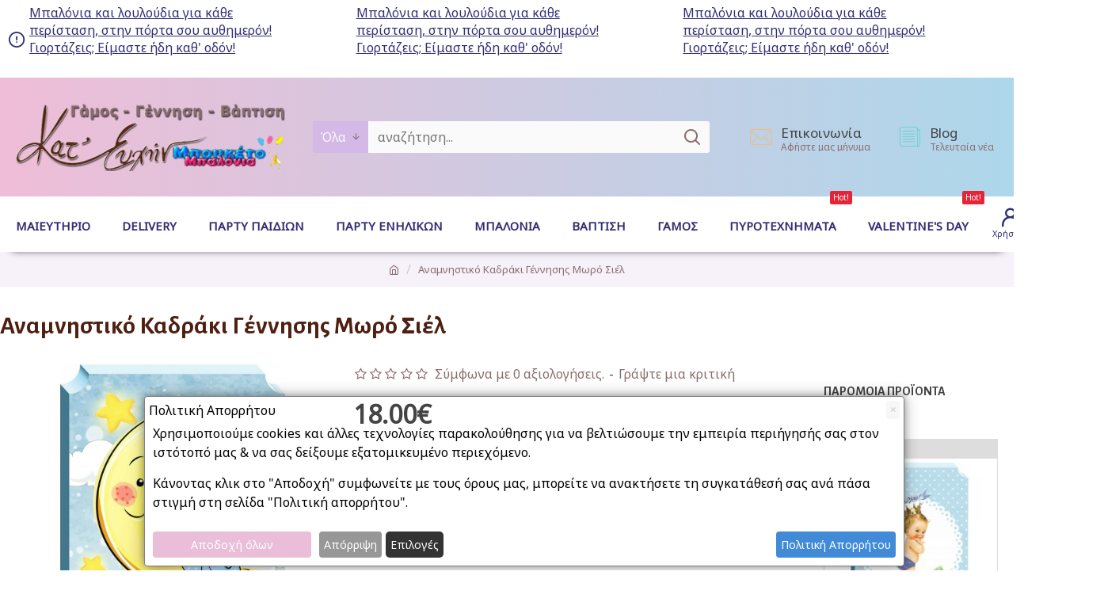

--- FILE ---
content_type: text/html; charset=utf-8
request_url: https://mpouketoballoon.gr/thiakosmetiko-kathraki-anamnestiko-yenneses-moro-siel.html
body_size: 59516
content:
<!DOCTYPE html>
<html dir="ltr" lang="el" class="desktop mac chrome chrome131 webkit oc30 is-guest route-product-product product-7256 store-0 skin-1 desktop-header-active mobile-sticky layout-2 one-column column-right" data-jb="24340784" data-jv="3.1.4" data-ov="3.0.3.6">
<head typeof="og:website">
<meta charset="UTF-8" />
<meta name="viewport" content="width=device-width, initial-scale=1.0">
<meta http-equiv="X-UA-Compatible" content="IE=edge">
<title>Αναμνηστικό  Καδράκι   Γέννησης Μωρό Σιέλ</title>
<base href="https://mpouketoballoon.gr/" />
<link rel="preconnect" href="https://fonts.googleapis.com/" crossorigin>
<link rel="preconnect" href="https://fonts.gstatic.com/" crossorigin>
<meta name="description" content="Διακοσμητικό Καδράκι Αναμνηστικό Γέννησης Μωρό Σιέλ στα 13.71 € - Τεράστια γκάμα από ΜαιευτήριοΔιακοσμητικό Καδράκι Αναμνηστικό Γέννησης Καρότσι Σιέλ στα 13.71 € - Τεράστια γκάμα από ΑγόριΔιακοσμητικό Καδράκι Αναμνηστικό Γέννησης Καρότσι Σιέλ στα 13.71" />
<meta name="keywords" content="Διακοσμητικό Καδράκι Αναμνηστικό Γέννησης Μωρό Σιέλ Μαιευτήριο 103 Διακοσμητικό Καδράκι Αναμνηστικό Γέννησης Καρότσι Σιέλ Αγόρι 103 Διακοσμητικό Καδράκι Αναμνηστικό Γέννησης Καρότσι Σιέλ Δώρα μαιευτηρίου 103" />
<meta name="twitter:card" content="summary"/>
<meta name="twitter:title" content="Αναμνηστικό  Καδράκι   Γέννησης Μωρό Σιέλ"/>
<meta name="twitter:image" content="https://mpouketoballoon.gr/image/cache/catalog/product/GENISI/3d%204-200x200w.jpg"/>
<meta name="twitter:image:width" content="200"/>
<meta name="twitter:image:height" content="200"/>
<meta name="twitter:description" content="Διακοσμητικό Καδράκι Αναμνηστικό Γέννησης Μωρό ΣιέλΤο αναμνηστικό καδράκι είναι εξαιρετική ιδέα για να συνοδεύσει τις ευχές σας στα νεογέννητα και στους γονείς τους.Μένει αναλλοίωτο και θα θυμίζει αυτήν την όμορφη στιγμή&nbsp; για πολλά χρόνια .Συνδυάζεται με μπαλόνια ,λουλούδια,λούτρινα κατ επιθυμί"/>
<script>window['Journal'] = {"isPopup":false,"isPhone":false,"isTablet":false,"isDesktop":true,"filterScrollTop":false,"filterUrlValuesSeparator":",","countdownDay":"Day","countdownHour":"Hour","countdownMin":"Min","countdownSec":"Sec","scrollTop":true,"scrollToTop":true,"notificationHideAfter":"2000","quickviewPageStyleCloudZoomStatus":true,"quickviewPageStyleAdditionalImagesCarousel":false,"quickviewPageStyleAdditionalImagesCarouselStyleSpeed":"500","quickviewPageStyleAdditionalImagesCarouselStyleAutoPlay":true,"quickviewPageStyleAdditionalImagesCarouselStylePauseOnHover":true,"quickviewPageStyleAdditionalImagesCarouselStyleDelay":"3000","quickviewPageStyleAdditionalImagesCarouselStyleLoop":false,"quickviewPageStyleAdditionalImagesHeightAdjustment":"5","quickviewPageStyleProductStockUpdate":false,"quickviewPageStylePriceUpdate":false,"quickviewPageStyleOptionsSelect":"none","quickviewText":"Quickview","mobileHeaderOn":"tablet","subcategoriesCarouselStyleSpeed":"2500","subcategoriesCarouselStyleAutoPlay":true,"subcategoriesCarouselStylePauseOnHover":true,"subcategoriesCarouselStyleDelay":"5000","subcategoriesCarouselStyleLoop":false,"productPageStyleCloudZoomStatus":true,"productPageStyleCloudZoomPosition":"inner","productPageStyleAdditionalImagesCarousel":false,"productPageStyleAdditionalImagesCarouselStyleSpeed":"500","productPageStyleAdditionalImagesCarouselStyleAutoPlay":true,"productPageStyleAdditionalImagesCarouselStylePauseOnHover":true,"productPageStyleAdditionalImagesCarouselStyleDelay":"3000","productPageStyleAdditionalImagesCarouselStyleLoop":false,"productPageStyleAdditionalImagesHeightAdjustment":"5","productPageStyleProductStockUpdate":false,"productPageStylePriceUpdate":false,"productPageStyleOptionsSelect":"none","infiniteScrollStatus":true,"infiniteScrollOffset":"2","infiniteScrollLoadPrev":"\u03a0\u03c1\u03bf\u03b7\u03b3\u03bf\u03cd\u03bc\u03b5\u03bd\u03b1 \u03c0\u03c1\u03bf\u03ca\u03cc\u03bd\u03c4\u03b1","infiniteScrollLoadNext":"\u03a0\u03b5\u03c1\u03b9\u03c3\u03c3\u03cc\u03c4\u03b5\u03c1\u03b1 \u03c0\u03c1\u03bf\u03ca\u03cc\u03bd\u03c4\u03b1","infiniteScrollLoading":"\u03a6\u03bf\u03c1\u03c4\u03ce\u03bd\u03b5\u03b9...","infiniteScrollNoneLeft":"\u0394\u03b5\u03bd \u03c5\u03c0\u03ac\u03c1\u03c7\u03bf\u03c5\u03bd \u03ac\u03bb\u03bb\u03b1 \u03c0\u03c1\u03bf\u03ca\u03cc\u03bd\u03c4\u03b1 \u03b5\u03b4\u03ce","checkoutUrl":"https:\/\/mpouketoballoon.gr\/index.php?route=checkout\/checkout","headerHeight":"150","headerCompactHeight":"60","mobileMenuOn":"","searchStyleSearchAutoSuggestStatus":true,"searchStyleSearchAutoSuggestDescription":true,"headerMiniSearchDisplay":"default","stickyStatus":true,"stickyFullHomePadding":false,"stickyFullwidth":true,"stickyAt":"300","stickyHeight":"60","headerTopBarHeight":"40","topBarStatus":false,"headerType":"classic","headerMobileHeight":"60","headerMobileStickyStatus":true,"headerMobileTopBarVisibility":true,"headerMobileTopBarHeight":"40","notification":[{"m":137,"c":"b6666094"}],"headerNotice":[{"m":56,"c":"d86e8edb"}],"columnsCount":1};</script>
<script>// forEach polyfill
if (window.NodeList && !NodeList.prototype.forEach) {
	NodeList.prototype.forEach = Array.prototype.forEach;
}

(function () {
	if (Journal['isPhone']) {
		return;
	}

	var wrappers = ['search', 'cart', 'cart-content', 'logo', 'language', 'currency'];
	var documentClassList = document.documentElement.classList;

	function extractClassList() {
		return ['desktop', 'tablet', 'phone', 'desktop-header-active', 'mobile-header-active', 'mobile-menu-active'].filter(function (cls) {
			return documentClassList.contains(cls);
		});
	}

	function mqr(mqls, listener) {
		Object.keys(mqls).forEach(function (k) {
			mqls[k].addListener(listener);
		});

		listener();
	}

	function mobileMenu() {
		console.warn('mobile menu!');

		var element = document.querySelector('#main-menu');
		var wrapper = document.querySelector('.mobile-main-menu-wrapper');

		if (element && wrapper) {
			wrapper.appendChild(element);
		}

		var main_menu = document.querySelector('.main-menu');

		if (main_menu) {
			main_menu.classList.add('accordion-menu');
		}

		document.querySelectorAll('.main-menu .dropdown-toggle').forEach(function (element) {
			element.classList.remove('dropdown-toggle');
			element.classList.add('collapse-toggle');
			element.removeAttribute('data-toggle');
		});

		document.querySelectorAll('.main-menu .dropdown-menu').forEach(function (element) {
			element.classList.remove('dropdown-menu');
			element.classList.remove('j-dropdown');
			element.classList.add('collapse');
		});
	}

	function desktopMenu() {
		console.warn('desktop menu!');

		var element = document.querySelector('#main-menu');
		var wrapper = document.querySelector('.desktop-main-menu-wrapper');

		if (element && wrapper) {
			wrapper.insertBefore(element, document.querySelector('#main-menu-2'));
		}

		var main_menu = document.querySelector('.main-menu');

		if (main_menu) {
			main_menu.classList.remove('accordion-menu');
		}

		document.querySelectorAll('.main-menu .collapse-toggle').forEach(function (element) {
			element.classList.add('dropdown-toggle');
			element.classList.remove('collapse-toggle');
			element.setAttribute('data-toggle', 'dropdown');
		});

		document.querySelectorAll('.main-menu .collapse').forEach(function (element) {
			element.classList.add('dropdown-menu');
			element.classList.add('j-dropdown');
			element.classList.remove('collapse');
		});

		document.body.classList.remove('mobile-wrapper-open');
	}

	function mobileHeader() {
		console.warn('mobile header!');

		Object.keys(wrappers).forEach(function (k) {
			var element = document.querySelector('#' + wrappers[k]);
			var wrapper = document.querySelector('.mobile-' + wrappers[k] + '-wrapper');

			if (element && wrapper) {
				wrapper.appendChild(element);
			}

			if (wrappers[k] === 'cart-content') {
				if (element) {
					element.classList.remove('j-dropdown');
					element.classList.remove('dropdown-menu');
				}
			}
		});

		var search = document.querySelector('#search');
		var cart = document.querySelector('#cart');

		if (search && (Journal['searchStyle'] === 'full')) {
			search.classList.remove('full-search');
			search.classList.add('mini-search');
		}

		if (cart && (Journal['cartStyle'] === 'full')) {
			cart.classList.remove('full-cart');
			cart.classList.add('mini-cart')
		}
	}

	function desktopHeader() {
		console.warn('desktop header!');

		Object.keys(wrappers).forEach(function (k) {
			var element = document.querySelector('#' + wrappers[k]);
			var wrapper = document.querySelector('.desktop-' + wrappers[k] + '-wrapper');

			if (wrappers[k] === 'cart-content') {
				if (element) {
					element.classList.add('j-dropdown');
					element.classList.add('dropdown-menu');
					document.querySelector('#cart').appendChild(element);
				}
			} else {
				if (element && wrapper) {
					wrapper.appendChild(element);
				}
			}
		});

		var search = document.querySelector('#search');
		var cart = document.querySelector('#cart');

		if (search && (Journal['searchStyle'] === 'full')) {
			search.classList.remove('mini-search');
			search.classList.add('full-search');
		}

		if (cart && (Journal['cartStyle'] === 'full')) {
			cart.classList.remove('mini-cart');
			cart.classList.add('full-cart');
		}

		documentClassList.remove('mobile-cart-content-container-open');
		documentClassList.remove('mobile-main-menu-container-open');
		documentClassList.remove('mobile-overlay');
	}

	function moveElements(classList) {
		if (classList.includes('mobile-header-active')) {
			mobileHeader();
			mobileMenu();
		} else if (classList.includes('mobile-menu-active')) {
			desktopHeader();
			mobileMenu();
		} else {
			desktopHeader();
			desktopMenu();
		}
	}

	var mqls = {
		phone: window.matchMedia('(max-width: 768px)'),
		tablet: window.matchMedia('(max-width: 1024px)'),
		menu: window.matchMedia('(max-width: ' + Journal['mobileMenuOn'] + 'px)')
	};

	mqr(mqls, function () {
		var oldClassList = extractClassList();

		if (Journal['isDesktop']) {
			if (mqls.phone.matches) {
				documentClassList.remove('desktop');
				documentClassList.remove('tablet');
				documentClassList.add('mobile');
				documentClassList.add('phone');
			} else if (mqls.tablet.matches) {
				documentClassList.remove('desktop');
				documentClassList.remove('phone');
				documentClassList.add('mobile');
				documentClassList.add('tablet');
			} else {
				documentClassList.remove('mobile');
				documentClassList.remove('phone');
				documentClassList.remove('tablet');
				documentClassList.add('desktop');
			}

			if (documentClassList.contains('phone') || (documentClassList.contains('tablet') && Journal['mobileHeaderOn'] === 'tablet')) {
				documentClassList.remove('desktop-header-active');
				documentClassList.add('mobile-header-active');
			} else {
				documentClassList.remove('mobile-header-active');
				documentClassList.add('desktop-header-active');
			}
		}

		if (documentClassList.contains('desktop-header-active') && mqls.menu.matches) {
			documentClassList.add('mobile-menu-active');
		} else {
			documentClassList.remove('mobile-menu-active');
		}

		var newClassList = extractClassList();

		if (oldClassList.join(' ') !== newClassList.join(' ')) {
			if (documentClassList.contains('safari') && !documentClassList.contains('ipad') && navigator.maxTouchPoints && navigator.maxTouchPoints > 2) {
				window.fetch('index.php?route=journal3/journal3/device_detect', {
					method: 'POST',
					body: 'device=ipad',
					headers: {
						'Content-Type': 'application/x-www-form-urlencoded'
					}
				}).then(function (data) {
					return data.json();
				}).then(function (data) {
					if (data.response.reload) {
						window.location.reload();
					}
				});
			}

			if (document.readyState === 'loading') {
				document.addEventListener('DOMContentLoaded', function () {
					moveElements(newClassList);
				});
			} else {
				moveElements(newClassList);
			}
		}
	});

})();

(function () {
	var cookies = {};
	var style = document.createElement('style');
	var documentClassList = document.documentElement.classList;

	document.head.appendChild(style);

	document.cookie.split('; ').forEach(function (c) {
		var cc = c.split('=');
		cookies[cc[0]] = cc[1];
	});

	if (Journal['popup']) {
		for (var i in Journal['popup']) {
			if (!cookies['p-' + Journal['popup'][i]['c']]) {
				documentClassList.add('popup-open');
				documentClassList.add('popup-center');
				break;
			}
		}
	}

	if (Journal['notification']) {
		for (var i in Journal['notification']) {
			if (cookies['n-' + Journal['notification'][i]['c']]) {
				style.sheet.insertRule('.module-notification-' + Journal['notification'][i]['m'] + '{ display:none }');
			}
		}
	}

	if (Journal['headerNotice']) {
		for (var i in Journal['headerNotice']) {
			if (cookies['hn-' + Journal['headerNotice'][i]['c']]) {
				style.sheet.insertRule('.module-header_notice-' + Journal['headerNotice'][i]['m'] + '{ display:none }');
			}
		}
	}

	if (Journal['layoutNotice']) {
		for (var i in Journal['layoutNotice']) {
			if (cookies['ln-' + Journal['layoutNotice'][i]['c']]) {
				style.sheet.insertRule('.module-layout_notice-' + Journal['layoutNotice'][i]['m'] + '{ display:none }');
			}
		}
	}
})();
</script>
<link href="https://fonts.googleapis.com/css?family=Noto+Sans:400%7CNoto+Serif:700%7CAlegreya+Sans:700&amp;subset=greek-ext,latin-ext" type="text/css" rel="stylesheet"/>
<link href="catalog/view/javascript/bootstrap/css/bootstrap.min.css?v=24340784" type="text/css" rel="stylesheet" media="all" />
<link href="catalog/view/javascript/font-awesome/css/font-awesome.min.css?v=24340784" type="text/css" rel="stylesheet" media="all" />
<link href="catalog/view/theme/journal3/icons/style.minimal.css?v=24340784" type="text/css" rel="stylesheet" media="all" />
<link href="catalog/view/theme/journal3/lib/imagezoom/imagezoom.min.css?v=24340784" type="text/css" rel="stylesheet" media="all" />
<link href="catalog/view/theme/journal3/lib/lightgallery/css/lightgallery.min.css?v=24340784" type="text/css" rel="stylesheet" media="all" />
<link href="catalog/view/theme/journal3/lib/lightgallery/css/lg-transitions.min.css?v=24340784" type="text/css" rel="stylesheet" media="all" />
<link href="catalog/view/theme/journal3/lib/swiper/swiper.min.css?v=24340784" type="text/css" rel="stylesheet" media="all" />
<link href="catalog/view/theme/journal3/stylesheet/style.css?v=24340784" type="text/css" rel="stylesheet" media="all" />
<link href="catalog/view/theme/default/stylesheet/spinner.css?v=24340784" type="text/css" rel="stylesheet" media="all" />
<link href="catalog/view/javascript/jquery/magnific/magnific-popup.css?v=24340784" type="text/css" rel="stylesheet" media="all" />
<link href="catalog/view/javascript/jquery/datetimepicker/bootstrap-datetimepicker.min.css?v=24340784" type="text/css" rel="stylesheet" media="all" />

        <link rel="alternate" href="https://mpouketoballoon.gr/thiakosmetiko-kathraki-anamnestiko-yenneses-moro-siel.html" hreflang="el-gr"/>

      
<link href="https://mpouketoballoon.gr/thiakosmetiko-kathraki-anamnestiko-yenneses-moro-siel.html" rel="canonical" />
<link href="https://mpouketoballoon.gr/image/catalog/balloons-min.png" rel="icon" />
<script async defer src="https://www.googletagmanager.com/gtag/js?id=G-1DKGSJ1EM9"></script><script>if ((typeof doNotTrackMe !== "function" || !doNotTrackMe())) {
window.dataLayer = window.dataLayer || [];
function gtag(){dataLayer.push(arguments);}
gtag('js', new Date());gtag('consent', 'default', {
                'ad_storage': 'denied',
                'ad_user_data': 'denied',
                'ad_personalization': 'denied',
                'analytics_storage': 'denied'
              });}</script><script>if ((typeof doNotTrackMe !== "function" || !doNotTrackMe())) {!function(f,b,e,v,n,t,s)
{if(f.fbq)return;n=f.fbq=function(){n.callMethod?
n.callMethod.apply(n,arguments):n.queue.push(arguments)};
if(!f._fbq)f._fbq=n;n.push=n;n.loaded=!0;n.version='2.0';
n.queue=[];t=b.createElement(e);t.async=!0;
t.src=v;s=b.getElementsByTagName(e)[0];
s.parentNode.insertBefore(t,s)}(window, document,'script',
'https://connect.facebook.net/en_US/fbevents.js');fbq('consent', 'revoke');}</script>
<style>
.blog-post .post-details .post-stats{white-space:nowrap;overflow-x:auto;overflow-y:hidden;-webkit-overflow-scrolling:touch;;font-size:12px;background:rgba(237, 242, 254, 1);margin-bottom:30px;padding:8px;padding-right:12px;padding-left:12px}.blog-post .post-details .post-stats .p-category{flex-wrap:nowrap;display:inline-flex}.mobile .blog-post .post-details .post-stats{overflow-x:scroll}.blog-post .post-details .post-stats::-webkit-scrollbar{-webkit-appearance:none;height:1px;height:5px;width:5px}.blog-post .post-details .post-stats::-webkit-scrollbar-track{background-color:white}.blog-post .post-details .post-stats::-webkit-scrollbar-thumb{background-color:#999;background-color:rgba(255, 185, 95, 1)}.blog-post .post-details .post-stats .p-posted{display:inline-flex}.blog-post .post-details .post-stats .p-author{display:inline-flex}.blog-post .post-details .post-stats .p-date{display:inline-flex}.p-date-image{font-weight:700;background:rgba(255, 232, 147, 1);margin:5px}.blog-post .post-details .post-stats .p-comment{display:inline-flex}.blog-post .post-details .post-stats .p-view{display:inline-flex}.post-content>p{margin-bottom:10px}.post-content{font-family:'Noto Sans';font-weight:400;font-size:16px;color:rgba(68, 68, 68, 1);line-height:1.5;-webkit-font-smoothing:antialiased;column-count:initial;column-gap:50px;column-rule-color:rgba(255, 251, 244, 1);column-rule-width:1px;column-rule-style:solid}.post-content
a{color:rgba(137, 109, 109, 1);display:inline-block}.post-content a:hover{color:rgba(255, 185, 95, 1)}.post-content
p{margin-bottom:15px}.post-content
em{color:rgba(137, 109, 109, 1)}.post-content
h1{margin-bottom:20px}.post-content
h2{font-size:40px;margin-bottom:15px}.post-content
h3{margin-bottom:15px}.post-content
h4{font-size:22px;font-weight:700;text-transform:uppercase;margin-bottom:15px}.post-content
h5{font-size:18px;margin-bottom:15px}.post-content
h6{font-size:12px;color:rgba(255, 255, 255, 1);text-transform:uppercase;background:rgba(255, 185, 95, 1);padding:6px;padding-right:10px;padding-left:10px;margin-bottom:15px;display:inline-block}.post-content
blockquote{font-size:18px;color:rgba(137, 109, 109, 1);font-style:italic;margin-top:25px;margin-bottom:25px;border-radius:3px;float:none;display:block;max-width:600px}.post-content blockquote::before{margin-left:auto;margin-right:auto;float:left;content:'\e98f' !important;font-family:icomoon !important;color:rgba(255, 185, 95, 1);margin-right:10px}.post-content
hr{margin-top:20px;margin-bottom:20px;overflow:visible}.post-content hr::before{content:'\e993' !important;font-family:icomoon !important;font-size:20px;color:rgba(221, 221, 221, 1);background:rgba(255, 255, 255, 1);width:40px;height:40px;border-radius:50%}.post-content .drop-cap{font-family:'Noto Serif';font-weight:700;font-size:60px;margin-right:5px}.post-content .amp::before{content:'\e901' !important;font-family:icomoon !important;font-size:25px;color:rgba(137, 109, 109, 1);top:5px}.post-content .video-responsive{margin-bottom:15px}.post-image{display:block;text-align:left;float:none}.blog-post
.tags{margin-top:15px;justify-content:flex-start;font-size:12px;font-weight:700;justify-content:center}.blog-post .tags a, .blog-post .tags-title{margin-right:8px;margin-bottom:8px}.blog-post .tags
b{display:none}.blog-post .tags
a{border-radius:10px;padding-right:8px;padding-left:8px;font-weight:400;background:rgba(237, 242, 254, 1)}.blog-post .tags a:hover{color:rgba(255,255,255,1);background:rgba(143,210,238,1)}.post-comments{margin-top:20px}.reply-btn.btn{background:rgba(78,177,66,1);border-width:0px}.reply-btn.btn:hover{background:rgba(143, 210, 238, 1) !important}.reply-btn.btn.btn.disabled::after{font-size:20px}.post-comment{margin-bottom:30px;padding-bottom:15px;border-width:0;border-bottom-width:1px;border-style:solid;border-color:rgba(221,221,221,1)}.post-reply{margin-top:15px;margin-left:60px;padding-top:20px;border-width:0;border-top-width:1px;border-style:solid;border-color:rgba(221,221,221,1)}.user-avatar{display:block;margin-right:15px;border-radius:50%}.module-blog_comments .side-image{display:block}.post-comment .user-name{font-size:18px;font-weight:700}.post-comment .user-data
div{font-size:12px}.post-comment .user-date::before{color:rgba(143, 210, 238, 1)}.post-comment .user-time::before{color:rgba(78, 177, 66, 1)}.post-comment .user-site::before{color:rgba(255, 185, 95, 1);left:-1px}.post-comment .user-data .user-date{display:inline-flex}.post-comment .user-data .user-time{display:inline-flex}.comment-form .form-group:not(.required){display:flex}.user-data .user-site{display:inline-flex}.main-posts.post-grid .post-layout.swiper-slide{margin-right:30px;width:calc((100% - 3 * 30px) / 4 - 0.01px)}.main-posts.post-grid .post-layout:not(.swiper-slide){padding:15px;width:calc(100% / 4 - 0.01px)}.one-column #content .main-posts.post-grid .post-layout.swiper-slide{margin-right:30px;width:calc((100% - 1 * 30px) / 2 - 0.01px)}.one-column #content .main-posts.post-grid .post-layout:not(.swiper-slide){padding:15px;width:calc(100% / 2 - 0.01px)}.two-column #content .main-posts.post-grid .post-layout.swiper-slide{margin-right:20px;width:calc((100% - 2 * 20px) / 3 - 0.01px)}.two-column #content .main-posts.post-grid .post-layout:not(.swiper-slide){padding:10px;width:calc(100% / 3 - 0.01px)}.side-column .main-posts.post-grid .post-layout.swiper-slide{margin-right:20px;width:calc((100% - 0 * 20px) / 1 - 0.01px)}.side-column .main-posts.post-grid .post-layout:not(.swiper-slide){padding:10px;width:calc(100% / 1 - 0.01px)}.main-posts.post-grid{margin:-10px}.post-grid .post-thumb{background:rgba(255, 255, 255, 1)}.desktop .post-grid .post-thumb:hover .image
a{box-shadow:0 5px 60px -10px rgba(0, 0, 0, 0.3)}.post-grid .post-thumb:hover .image
img{transform:scale(1.15)}.post-grid .post-thumb
.caption{position:relative;bottom:auto;width:auto}.post-grid .post-thumb
.name{display:flex;width:auto;margin-left:auto;margin-right:auto;justify-content:center;margin-left:auto;margin-right:auto;padding:5px;margin-top:10px}.post-grid .post-thumb .name
a{white-space:normal;overflow:visible;text-overflow:initial;font-size:16px;color:rgba(48, 95, 124, 1);font-weight:700}.desktop .post-grid .post-thumb .name a:hover{color:rgba(143, 210, 238, 1)}.post-grid .post-thumb
.description{display:block;color:rgba(137, 109, 109, 1);text-align:center;padding:5px;margin-bottom:10px}.post-grid .post-thumb .button-group{display:flex;justify-content:center;margin-bottom:10px}.post-grid .post-thumb .btn-read-more::before{display:none}.post-grid .post-thumb .btn-read-more::after{display:none;content:'\e5c8' !important;font-family:icomoon !important}.post-grid .post-thumb .btn-read-more .btn-text{display:inline-block;padding:0}.post-grid .post-thumb .btn-read-more.btn, .post-grid .post-thumb .btn-read-more.btn:visited{color:rgba(68, 68, 68, 1)}.post-grid .post-thumb .btn-read-more.btn:hover{color:rgba(255, 185, 95, 1) !important;background:none !important}.post-grid .post-thumb .btn-read-more.btn{background:none;border-width:1px;border-style:solid;border-color:rgba(68, 68, 68, 1)}.post-grid .post-thumb .btn-read-more.btn:active, .post-grid .post-thumb .btn-read-more.btn:hover:active, .post-grid .post-thumb .btn-read-more.btn:focus:active{background:none !important}.post-grid .post-thumb .btn-read-more.btn:focus{background:none}.post-grid .post-thumb .btn-read-more.btn.btn.disabled::after{font-size:20px}.post-grid .post-thumb .post-stats{display:flex;color:rgba(255, 255, 255, 1);justify-content:center;position:absolute;transform:translateY(-100%);width:100%;background:rgba(0, 0, 0, 0.65);padding:7px}.post-grid .post-thumb .post-stats .p-author{display:flex}.post-grid .post-thumb .p-date{display:flex}.post-grid .post-thumb .post-stats .p-comment{display:flex}.post-grid .post-thumb .post-stats .p-view{display:flex}.post-list .post-layout:not(.swiper-slide){margin-bottom:20px}.post-list .post-thumb
.caption{flex-basis:200px;background:rgba(255, 255, 255, 1);padding:15px}.post-list .post-thumb{background:rgba(221, 221, 221, 1);padding:1px}.post-list .post-thumb:hover .image
img{transform:scale(1.15)}.post-list .post-thumb
.name{display:flex;width:auto;margin-left:auto;margin-right:auto;justify-content:flex-start;margin-left:0;margin-right:auto}.post-list .post-thumb .name
a{white-space:normal;overflow:visible;text-overflow:initial;font-size:16px;font-weight:700}.post-list .post-thumb
.description{display:block;padding-top:5px;padding-bottom:5px}.post-list .post-thumb .button-group{display:flex;justify-content:flex-start;background:rgba(237, 242, 254, 1);padding:10px;margin:-15px;margin-top:10px;border-width:0;border-top-width:1px;border-style:solid;border-color:rgba(221, 221, 221, 1)}.post-list .post-thumb .btn-read-more::before{display:inline-block}.post-list .post-thumb .btn-read-more .btn-text{display:inline-block;padding:0
.4em}.post-list .post-thumb .btn-read-more::after{content:'\e5c8' !important;font-family:icomoon !important}.post-list .post-thumb .post-stats{display:flex;justify-content:flex-start;background:rgba(251, 245, 234, 1);padding:5px;margin:-15px;margin-bottom:10px;border-width:0;border-bottom-width:1px;border-style:solid;border-color:rgba(221, 221, 221, 1)}.post-list .post-thumb .post-stats .p-author::before{content:'\e916' !important;font-family:icomoon !important}.post-list .post-thumb .post-stats .p-date::before{content:'\f133' !important;font-family:icomoon !important}.post-list .post-thumb .post-stats .p-comment::before{content:'\f075' !important;font-family:icomoon !important}.post-list .post-thumb .post-stats .p-author{display:block}.post-list .post-thumb .p-date{display:flex}.post-list .post-thumb .post-stats .p-comment{display:block}.post-list .post-thumb .post-stats .p-view{display:flex}.blog-feed
span{display:block;color:rgba(255, 251, 244, 1) !important}.blog-feed{display:inline-flex;margin-top:-5px}.blog-feed::before{content:'\f143' !important;font-family:icomoon !important;font-size:14px;color:rgba(255, 185, 95, 1)}.desktop .blog-feed:hover
span{color:rgba(255, 185, 95, 1) !important}.countdown{color:rgba(68, 68, 68, 1);background:rgba(237, 242, 254, 1)}.countdown div
span{color:rgba(68,68,68,1)}.countdown>div{border-style:solid;border-color:rgba(221, 221, 221, 1)}.boxed-layout .site-wrapper{overflow:hidden}.boxed-layout
.header{padding:0
20px}.boxed-layout
.breadcrumb{padding-left:20px;padding-right:20px}.wrapper, .mega-menu-content, .site-wrapper > .container, .grid-cols,.desktop-header-active .is-sticky .header .desktop-main-menu-wrapper,.desktop-header-active .is-sticky .sticky-fullwidth-bg,.boxed-layout .site-wrapper, .breadcrumb, .title-wrapper, .page-title > span,.desktop-header-active .header .top-bar,.desktop-header-active .header .mid-bar,.desktop-main-menu-wrapper{max-width:1500px}.desktop-main-menu-wrapper .main-menu>.j-menu>.first-dropdown::before{transform:translateX(calc(0px - (100vw - 1500px) / 2))}html[dir='rtl'] .desktop-main-menu-wrapper .main-menu>.j-menu>.first-dropdown::before{transform:none;right:calc(0px - (100vw - 1500px) / 2)}.desktop-main-menu-wrapper .main-menu>.j-menu>.first-dropdown.mega-custom::before{transform:translateX(calc(0px - (200vw - 1500px) / 2))}html[dir='rtl'] .desktop-main-menu-wrapper .main-menu>.j-menu>.first-dropdown.mega-custom::before{transform:none;right:calc(0px - (200vw - 1500px) / 2)}body{background:rgba(255, 255, 255, 1);font-family:'Noto Sans';font-weight:400;font-size:16px;color:rgba(68,68,68,1);line-height:1.5;-webkit-font-smoothing:antialiased}.site-wrapper>.container>.row{padding-top:20px;padding-bottom:20px}.column-left
#content{padding-left:30px}.column-right
#content{padding-right:30px}.side-column{max-width:220px}.one-column
#content{max-width:calc(100% - 220px)}.two-column
#content{max-width:calc(100% - 220px * 2)}.page-title{display:block}legend{font-family:'Alegreya Sans';font-weight:700;font-size:16px;text-transform:uppercase;margin-bottom:15px;white-space:normal;overflow:visible;text-overflow:initial;text-align:left}legend::after{content:'';display:block;position:relative;margin-top:7px;left:initial;right:initial;margin-left:0;margin-right:auto;transform:none}legend.page-title>span::after{content:'';display:block;position:relative;margin-top:7px;left:initial;right:initial;margin-left:0;margin-right:auto;transform:none}legend::after,legend.page-title>span::after{width:50px;height:3px;background:rgba(212,184,230,1)}.title{font-family:'Alegreya Sans';font-weight:700;font-size:22px;color:rgba(68,68,68,1);text-align:left;padding:0px;padding-top:25px;padding-bottom:25px;margin-bottom:15px;white-space:normal;overflow:visible;text-overflow:initial;text-align:left}.title::after{content:'';display:block;position:relative;margin-top:7px;left:initial;right:initial;margin-left:0;margin-right:auto;transform:none}.title.page-title>span::after{content:'';display:block;position:relative;margin-top:7px;left:initial;right:initial;margin-left:0;margin-right:auto;transform:none}.title::after,.title.page-title>span::after{width:50px;height:3px;background:rgba(49, 46, 114, 1)}html:not(.popup) .page-title{font-size:32px;color:rgba(78, 32, 17, 1);text-align:center;border-width:0px;border-radius:0px;padding-top:30px;padding-bottom:10px;margin:0px;white-space:normal;overflow:visible;text-overflow:initial;text-align:left}html:not(.popup) .page-title::after{display:none;margin-top:5px;left:initial;right:initial;margin-left:0;margin-right:auto;transform:none}html:not(.popup) .page-title.page-title>span::after{display:none;margin-top:5px;left:initial;right:initial;margin-left:0;margin-right:auto;transform:none}html:not(.popup) .page-title::after, html:not(.popup) .page-title.page-title>span::after{width:50px;height:4px;background:rgba(212,184,230,1)}.title.module-title{font-family:'Alegreya Sans';font-weight:700;font-size:16px;text-transform:uppercase;margin-bottom:15px;white-space:normal;overflow:visible;text-overflow:initial;text-align:left}.title.module-title::after{content:'';display:block;position:relative;margin-top:7px;left:initial;right:initial;margin-left:0;margin-right:auto;transform:none}.title.module-title.page-title>span::after{content:'';display:block;position:relative;margin-top:7px;left:initial;right:initial;margin-left:0;margin-right:auto;transform:none}.title.module-title::after,.title.module-title.page-title>span::after{width:50px;height:3px;background:rgba(212,184,230,1)}.btn,.btn:visited{font-size:12px;color:rgba(255,255,255,1);font-weight:700;text-transform:uppercase}.btn:hover{color:rgba(255, 255, 255, 1) !important}.btn{background:rgba(212, 184, 230, 1);padding:12px;padding-right:15px;padding-left:15px;border-radius:2px !important}.btn:active,.btn:hover:active,.btn:focus:active{background:rgba(34, 184, 155, 1) !important;box-shadow:inset 0 0 15px -5px rgba(0,0,0,0.4)}.btn:focus{background:rgba(96, 210, 208, 1);box-shadow:inset 0 0 20px rgba(0, 0, 0, 0.25)}.desktop .btn:hover{box-shadow:0 4px 20px -4px rgba(0,0,0,0.15)}.btn.btn.disabled::after{font-size:20px}.btn-success.btn{background:rgba(78,177,66,1);border-width:0px}.btn-success.btn:hover{background:rgba(143, 210, 238, 1) !important}.btn-success.btn.btn.disabled::after{font-size:20px}.btn-danger.btn{background:rgba(173,215,235,1)}.btn-danger.btn:hover{background:rgba(143, 210, 238, 1) !important}.btn-danger.btn.btn.disabled::after{font-size:20px}.btn-warning.btn{background:rgba(173,215,235,1)}.btn-warning.btn:hover{background:rgba(143, 210, 238, 1) !important}.btn-warning.btn.btn.disabled::after{font-size:20px}.btn-info.btn{background:rgba(212,184,230,1);border-width:0px}.btn-info.btn.btn.disabled::after{font-size:20px}.btn-light.btn,.btn-light.btn:visited{color:rgba(255,255,255,1)}.btn-light.btn:hover{color:rgba(255, 255, 255, 1) !important}.btn-light.btn{background:rgba(212,184,230,1)}.btn-light.btn.btn.disabled::after{font-size:20px}.btn-dark.btn{background:rgba(68,68,68,1)}.btn-dark.btn:hover{background:rgba(143, 210, 238, 1) !important}.btn-dark.btn.btn.disabled::after{font-size:20px}.buttons{margin-top:20px;padding-top:15px;border-width:0;border-top-width:1px;border-style:solid;border-color:rgba(221, 221, 221, 1);font-size:13px}.buttons .pull-left
.btn{background:rgba(173, 215, 235, 1)}.buttons .pull-left .btn:hover{background:rgba(143, 210, 238, 1) !important}.buttons .pull-left .btn.btn.disabled::after{font-size:20px}.buttons .pull-right .btn::after{content:'\e5c8' !important;font-family:icomoon !important}.buttons .pull-left .btn::before{content:'\e5c4' !important;font-family:icomoon !important}.buttons>div{flex:0 0 auto;width:auto;flex-basis:0}.buttons > div
.btn{width:auto}.buttons .pull-left{margin-right:auto}.buttons .pull-right:only-child{flex:0 0 auto;width:auto;margin:0
0 0 auto}.buttons .pull-right:only-child
.btn{width:auto}.tags{margin-top:15px;justify-content:flex-start;font-size:12px;font-weight:700}.tags a,.tags-title{margin-right:8px;margin-bottom:8px}.tags
b{display:none}.tags
a{border-radius:10px;padding-right:8px;padding-left:8px;font-weight:400;background:rgba(237, 242, 254, 1)}.tags a:hover{color:rgba(255,255,255,1);background:rgba(143,210,238,1)}.breadcrumb{display:block !important;text-align:center;padding-top:10px;padding-bottom:10px;white-space:normal;-webkit-overflow-scrolling:touch}.breadcrumb::before{background:rgba(212, 184, 230, 0.2)}.breadcrumb li:first-of-type a i::before{content:'\eb69' !important;font-family:icomoon !important}.breadcrumb
a{font-size:13px;color:rgba(137, 109, 109, 1);text-decoration:underline}.mobile
.breadcrumb{overflow-x:visible}.breadcrumb::-webkit-scrollbar{-webkit-appearance:initial;height:1px;height:1px;width:1px}.breadcrumb::-webkit-scrollbar-track{background-color:white}.breadcrumb::-webkit-scrollbar-thumb{background-color:#999}.panel-group .panel-heading a::before{content:'\eba1' !important;font-family:icomoon !important;font-size:16px;margin-right:7px;order:-1}.panel-group .panel-active .panel-heading a::before{content:'\eb86' !important;font-family:icomoon !important;color:rgba(78, 177, 66, 1);top:-1px}.panel-group .panel-heading
a{justify-content:flex-start;font-family:'Alegreya Sans';font-weight:700;font-size:12px;color:rgba(137, 109, 109, 1);text-transform:uppercase;padding:10px;padding-right:0px;padding-left:0px}.panel-group .panel-heading:hover
a{color:rgba(68, 68, 68, 1)}.panel-group .panel-body{padding-bottom:10px}body
a{color:rgba(137, 109, 109, 1);display:inline-block}body a:hover{color:rgba(255, 185, 95, 1)}body
p{margin-bottom:15px}body
em{color:rgba(137, 109, 109, 1)}body
h1{margin-bottom:20px}body
h2{font-size:40px;margin-bottom:15px}body
h3{margin-bottom:15px}body
h4{font-size:22px;font-weight:700;text-transform:uppercase;margin-bottom:15px}body
h5{font-size:18px;margin-bottom:15px}body
h6{font-size:12px;color:rgba(255, 255, 255, 1);text-transform:uppercase;background:rgba(255, 185, 95, 1);padding:6px;padding-right:10px;padding-left:10px;margin-bottom:15px;display:inline-block}body
blockquote{font-size:18px;color:rgba(137, 109, 109, 1);font-style:italic;margin-top:25px;margin-bottom:25px;border-radius:3px;float:none;display:block;max-width:600px}body blockquote::before{margin-left:auto;margin-right:auto;float:left;content:'\e98f' !important;font-family:icomoon !important;color:rgba(255, 185, 95, 1);margin-right:10px}body
hr{margin-top:20px;margin-bottom:20px;overflow:visible}body hr::before{content:'\e993' !important;font-family:icomoon !important;font-size:20px;color:rgba(221, 221, 221, 1);background:rgba(255, 255, 255, 1);width:40px;height:40px;border-radius:50%}body .drop-cap{font-family:'Noto Serif';font-weight:700;font-size:60px;margin-right:5px}body .amp::before{content:'\e901' !important;font-family:icomoon !important;font-size:25px;color:rgba(137, 109, 109, 1);top:5px}body .video-responsive{margin-bottom:15px}.count-badge{color:rgba(255, 255, 255, 1);background:rgba(242, 22, 116, 1);border-radius:10px}.product-label
b{color:rgba(255,255,255,1);font-weight:700;background:rgba(242,22,116,1);border-radius:20px;padding:5px;padding-right:7px;padding-left:7px}.tooltip-inner{font-size:12px;color:rgba(255, 255, 255, 1);background:rgba(143, 210, 238, 1);border-radius:2px;box-shadow:0 -15px 100px -10px rgba(0, 0, 0, 0.1)}.tooltip.top .tooltip-arrow{border-top-color:rgba(143, 210, 238, 1)}.tooltip.right .tooltip-arrow{border-right-color:rgba(143, 210, 238, 1)}.tooltip.bottom .tooltip-arrow{border-bottom-color:rgba(143, 210, 238, 1)}.tooltip.left .tooltip-arrow{border-left-color:rgba(143, 210, 238, 1)}table tbody tr:hover
td{background:rgba(225, 238, 250, 1)}table tbody
td{border-width:0 !important;border-top-width:1px !important;border-style:solid !important;border-color:rgba(221, 221, 221, 1) !important}table thead
td{font-family:'Alegreya Sans';font-weight:700;text-transform:uppercase}table tfoot
td{background:rgba(255,251,244,1)}.table-responsive{border-width:1px;border-style:solid;border-color:rgba(221,221,221,1);-webkit-overflow-scrolling:touch}.table-responsive::-webkit-scrollbar-thumb{background-color:rgba(143,210,238,1)}.table-responsive::-webkit-scrollbar-track{background-color:rgba(255,255,255,1)}.table-responsive::-webkit-scrollbar{height:7px;width:7px}label{font-size:13px;color:rgba(68,68,68,1)}.has-error{color:rgba(242, 22, 116, 1) !important}.form-group .control-label{max-width:140px;padding-top:7px;padding-bottom:5px;justify-content:flex-start}.has-error .form-control{border-color:rgba(242, 22, 116, 1) !important}.required .control-label::after, .required .control-label+div::before,.text-danger{font-size:16px;color:rgba(242,22,116,1)}.form-group{margin-bottom:8px}.required.has-error .control-label::after, .required.has-error .control-label+div::before{color:rgba(242, 22, 116, 1) !important}input.form-control{background:rgba(255, 255, 255, 1) !important;border-width:1px !important;border-style:solid !important;border-color:rgba(68, 68, 68, 1) !important;border-radius:2px !important;max-width:400px}input.form-control:hover{border-color:rgba(221, 221, 221, 1) !important}input.form-control:focus,input.form-control:active{border-color:rgba(143, 210, 238, 1) !important}input.form-control:focus{box-shadow:none}textarea.form-control{background:rgba(255, 255, 255, 1) !important;border-width:1px !important;border-style:solid !important;border-color:rgba(221, 221, 221, 1) !important;border-radius:2px !important}textarea.form-control:focus{box-shadow:inset 0 0 3px}select.form-control{background:rgba(255, 255, 255, 1) !important;border-width:1px !important;border-style:solid !important;border-color:rgba(221, 221, 221, 1) !important;border-radius:2px !important;max-width:400px}select.form-control:focus{box-shadow:inset 0 0 3px}.radio{width:100%}.checkbox{width:100%}.input-group .input-group-btn
.btn{min-width:35px;min-height:35px;margin-left:5px}.product-option-file .btn i::before{content:'\ebd8' !important;font-family:icomoon !important}.stepper input.form-control{background:rgba(255, 255, 255, 1) !important;border-width:0px !important;border-radius:2px !important;box-shadow:0 4px 20px -4px rgba(0, 0, 0, 0.15)}.stepper input.form-control:focus{box-shadow:inset 0 0 3px}.stepper{width:50px;border-style:solid;border-color:rgba(51, 122, 183, 1);border-radius:2px}.stepper span
i{color:rgba(51, 122, 183, 1);background-color:rgba(221, 221, 221, 1)}.stepper span i:hover{color:rgba(143,210,238,1)}.pagination-results{letter-spacing:1px;background:rgba(212, 184, 230, 1);margin-top:20px;padding:10px;justify-content:flex-start}.pagination-results .text-right{display:block}.pagination>li>a{color:rgba(68,68,68,1)}.pagination>li>a:hover{color:rgba(143,210,238,1)}.pagination>li.active>span,.pagination>li.active>span:hover,.pagination>li>a:focus{color:rgba(143,210,238,1)}.pagination>li>a,.pagination>li>span{padding:3px}.pagination > li:first-child a::before, .pagination > li:last-child a::before{content:'\eb23' !important;font-family:icomoon !important;font-size:15px}.pagination > li .prev::before, .pagination > li .next::before{content:'\f104' !important;font-family:icomoon !important;font-size:15px}.pagination>li:not(:first-of-type){margin-left:7px}.rating .fa-stack{font-size:13px;width:1.1em}.rating .fa-star, .rating .fa-star+.fa-star-o{color:rgba(255, 232, 147, 1)}.rating .fa-star-o:only-child{color:rgba(137,109,109,1)}.popup-inner-body{max-height:calc(100vh - 45px * 2)}.popup-container{max-width:calc(100% - 20px * 2)}.popup-bg{background:rgba(0,0,0,0.75)}.popup-body,.popup{background:rgba(255, 255, 255, 1)}.popup-content, .popup .site-wrapper{padding:20px}.popup-body{border-radius:3px;box-shadow:0 5px 60px -10px rgba(0, 0, 0, 0.3)}.popup-container .popup-close::before{content:'\e5cd' !important;font-family:icomoon !important}.popup-close{width:30px;height:30px;margin-right:-12px;margin-top:12px}.popup-container>.btn{background:rgba(255, 185, 95, 1);padding:10px;border-radius:50px !important;min-width:25px;min-height:25px}.popup-container>.btn:hover{background:rgba(51, 122, 183, 1) !important}.popup-container>.btn.btn.disabled::after{font-size:20px}.scroll-top i::before{content:'\e957' !important;font-family:icomoon !important;font-size:45px;color:rgba(143, 210, 238, 1)}.scroll-top:hover i::before{color:rgba(255,232,147,1)}.scroll-top{left:auto;right:10px;transform:translateX(0)}.journal-loading > i::before, .ias-spinner > i::before, .lg-outer .lg-item::after,.btn.disabled::after{content:'\e929' !important;font-family:icomoon !important;font-size:35px;color:rgba(143, 210, 238, 1)}.journal-loading > .fa-spin, .lg-outer .lg-item::after,.btn.disabled::after{animation:fa-spin infinite linear;;animation-duration:1500ms}.btn-cart::before,.fa-shopping-cart::before{content:'\ebb5' !important;font-family:icomoon !important;left:-1px}.btn-wishlist::before{content:'\f08a' !important;font-family:icomoon !important}.btn-compare::before,.compare-btn::before{content:'\e91b' !important;font-family:icomoon !important}.fa-refresh::before{content:'\eacd' !important;font-family:icomoon !important}.fa-times-circle::before,.fa-times::before,.reset-filter::before,.notification-close::before,.popup-close::before,.hn-close::before{content:'\e981' !important;font-family:icomoon !important}.p-author::before{content:'\e7fd' !important;font-family:icomoon !important;margin-right:5px}.p-date::before{content:'\f133' !important;font-family:icomoon !important;margin-right:5px}.p-time::before{content:'\eb29' !important;font-family:icomoon !important;margin-right:5px}.p-comment::before{content:'\f27a' !important;font-family:icomoon !important;margin-right:5px}.p-view::before{content:'\f06e' !important;font-family:icomoon !important;margin-right:5px}.p-category::before{content:'\f022' !important;font-family:icomoon !important;margin-right:5px}.user-site::before{content:'\e321' !important;font-family:icomoon !important;left:-1px;margin-right:5px}.desktop ::-webkit-scrollbar{width:12px}.desktop ::-webkit-scrollbar-track{background:rgba(255, 255, 255, 1)}.desktop ::-webkit-scrollbar-thumb{background:rgba(48,95,124,1);border-width:3px;border-style:solid;border-color:rgba(255,255,255,1);border-radius:10px}.expand-content{max-height:70px}.block-expand.btn,.block-expand.btn:visited{font-size:11px;text-transform:none}.block-expand.btn{background:rgba(173, 215, 235, 1);padding:2px;padding-right:7px;padding-left:7px;min-width:20px;min-height:20px}.desktop .block-expand.btn:hover{box-shadow:0 5px 30px -5px rgba(0,0,0,0.25)}.block-expand.btn:active,.block-expand.btn:hover:active,.block-expand.btn:focus:active{box-shadow:inset 0 0 20px rgba(0,0,0,0.25)}.block-expand.btn:focus{box-shadow:inset 0 0 20px rgba(0,0,0,0.25)}.block-expand.btn.btn.disabled::after{font-size:20px}.block-expand::after{content:'Show More'}.block-expanded .block-expand::after{content:'Show Less'}.block-expand::before{content:'\f078' !important;font-family:icomoon !important}.block-expanded .block-expand::before{content:'\f077' !important;font-family:icomoon !important}.block-expand-overlay{background:linear-gradient(to bottom, transparent, rgba(255, 255, 255, 1))}.safari .block-expand-overlay{background:linear-gradient(to bottom, rgba(255,255,255,0), rgba(255, 255, 255, 1))}.iphone .block-expand-overlay{background:linear-gradient(to bottom, rgba(255,255,255,0), rgba(255, 255, 255, 1))}.ipad .block-expand-overlay{background:linear-gradient(to bottom,rgba(255,255,255,0),rgba(255,255,255,1))}.old-browser{color:rgba(68,68,68,1);background:rgba(255,255,255,1)}.notification-cart.notification{max-width:400px;margin:20px;margin-bottom:0px;padding:10px;background:rgba(255, 255, 255, 1);border-radius:5px;box-shadow:0 0 20px rgba(0, 0, 0, 0.25)}.notification-cart .notification-close{display:block;margin-right:-12px;margin-top:-12px}.notification-cart .notification-close::before{content:'\e5cd' !important;font-family:icomoon !important}.notification-cart .notification-close.btn{background:rgba(255, 185, 95, 1);padding:10px;border-radius:50px !important;min-width:25px;min-height:25px}.notification-cart .notification-close.btn:hover{background:rgba(51, 122, 183, 1) !important}.notification-cart .notification-close.btn.btn.disabled::after{font-size:20px}.notification-cart
img{display:block;margin-right:10px;margin-bottom:10px}.notification-cart .notification-buttons{display:flex;background:rgba(237, 242, 254, 1);padding:10px;margin:-10px;margin-top:5px}.notification-cart .notification-view-cart{display:inline-flex;flex-grow:1}.notification-cart .notification-view-cart::before{content:'\ea9b' !important;font-family:icomoon !important}.notification-cart .notification-checkout.btn{background:rgba(78, 177, 66, 1);border-width:0px}.notification-cart .notification-checkout.btn:hover{background:rgba(143, 210, 238, 1) !important}.notification-cart .notification-checkout.btn.btn.disabled::after{font-size:20px}.notification-cart .notification-checkout{display:inline-flex;flex-grow:1;margin-left:10px}.notification-cart .notification-checkout::before{content:'\e5c8' !important;font-family:icomoon !important}.notification-wishlist.notification{max-width:400px;margin:20px;margin-bottom:0px;padding:10px;background:rgba(255, 255, 255, 1);border-radius:5px;box-shadow:0 0 20px rgba(0, 0, 0, 0.25)}.notification-wishlist .notification-close{display:block;margin-right:-12px;margin-top:-12px}.notification-wishlist .notification-close::before{content:'\e5cd' !important;font-family:icomoon !important}.notification-wishlist .notification-close.btn{background:rgba(255, 185, 95, 1);padding:10px;border-radius:50px !important;min-width:25px;min-height:25px}.notification-wishlist .notification-close.btn:hover{background:rgba(51, 122, 183, 1) !important}.notification-wishlist .notification-close.btn.btn.disabled::after{font-size:20px}.notification-wishlist
img{display:block;margin-right:10px;margin-bottom:10px}.notification-wishlist .notification-buttons{display:flex;background:rgba(237, 242, 254, 1);padding:10px;margin:-10px;margin-top:5px}.notification-wishlist .notification-view-cart{display:inline-flex;flex-grow:1}.notification-wishlist .notification-view-cart::before{content:'\ea9b' !important;font-family:icomoon !important}.notification-wishlist .notification-checkout.btn{background:rgba(78, 177, 66, 1);border-width:0px}.notification-wishlist .notification-checkout.btn:hover{background:rgba(143, 210, 238, 1) !important}.notification-wishlist .notification-checkout.btn.btn.disabled::after{font-size:20px}.notification-wishlist .notification-checkout{display:inline-flex;flex-grow:1;margin-left:10px}.notification-wishlist .notification-checkout::before{content:'\e5c8' !important;font-family:icomoon !important}.notification-compare.notification{max-width:400px;margin:20px;margin-bottom:0px;padding:10px;background:rgba(255, 255, 255, 1);border-radius:5px;box-shadow:0 0 20px rgba(0, 0, 0, 0.25)}.notification-compare .notification-close{display:block;margin-right:-12px;margin-top:-12px}.notification-compare .notification-close::before{content:'\e5cd' !important;font-family:icomoon !important}.notification-compare .notification-close.btn{background:rgba(255, 185, 95, 1);padding:10px;border-radius:50px !important;min-width:25px;min-height:25px}.notification-compare .notification-close.btn:hover{background:rgba(51, 122, 183, 1) !important}.notification-compare .notification-close.btn.btn.disabled::after{font-size:20px}.notification-compare
img{display:block;margin-right:10px;margin-bottom:10px}.notification-compare .notification-buttons{display:flex;background:rgba(237, 242, 254, 1);padding:10px;margin:-10px;margin-top:5px}.notification-compare .notification-view-cart{display:inline-flex;flex-grow:1}.notification-compare .notification-view-cart::before{content:'\ea9b' !important;font-family:icomoon !important}.notification-compare .notification-checkout.btn{background:rgba(78, 177, 66, 1);border-width:0px}.notification-compare .notification-checkout.btn:hover{background:rgba(143, 210, 238, 1) !important}.notification-compare .notification-checkout.btn.btn.disabled::after{font-size:20px}.notification-compare .notification-checkout{display:inline-flex;flex-grow:1;margin-left:10px}.notification-compare .notification-checkout::before{content:'\e5c8' !important;font-family:icomoon !important}.popup-quickview .popup-container{width:700px}.popup-quickview .popup-inner-body{height:600px}.route-product-product.popup-quickview .product-info .product-left{width:50%}.route-product-product.popup-quickview .product-info .product-right{width:calc(100% - 50%);padding-left:20px}.route-product-product.popup-quickview .page-title{background:rgba(255, 255, 255, 1);font-family:'Alegreya Sans';font-weight:700;font-size:22px;color:rgba(68, 68, 68, 1);text-align:left;padding:0px;padding-top:25px;padding-bottom:25px;margin-bottom:15px;white-space:normal;overflow:visible;text-overflow:initial;text-align:left}.route-product-product.popup-quickview h1.page-title{display:block}.route-product-product.popup-quickview div.page-title{display:none}.route-product-product.popup-quickview .page-title::after{content:'';display:block;position:relative;margin-top:7px;left:initial;right:initial;margin-left:0;margin-right:auto;transform:none}.route-product-product.popup-quickview .page-title.page-title>span::after{content:'';display:block;position:relative;margin-top:7px;left:initial;right:initial;margin-left:0;margin-right:auto;transform:none}.route-product-product.popup-quickview .page-title::after, .route-product-product.popup-quickview .page-title.page-title>span::after{width:50px;height:3px;background:rgba(49, 46, 114, 1)}.route-product-product.popup-quickview .direction-horizontal .additional-image{width:calc(100% / 4)}.route-product-product.popup-quickview .additional-images .swiper-container{overflow:hidden}.route-product-product.popup-quickview .additional-images .swiper-buttons{display:block;top:50%}.route-product-product.popup-quickview .additional-images .swiper-button-prev{left:0;right:auto;transform:translate(0, -50%)}.route-product-product.popup-quickview .additional-images .swiper-button-next{left:auto;right:0;transform:translate(0, -50%)}.route-product-product.popup-quickview .additional-images .swiper-buttons
div{width:70px;height:20px;background:rgba(137, 109, 109, 1)}.route-product-product.popup-quickview .additional-images .swiper-button-disabled{opacity:0}.route-product-product.popup-quickview .additional-images .swiper-buttons div::before{content:'\e5c4' !important;font-family:icomoon !important;color:rgba(255, 255, 255, 1)}.route-product-product.popup-quickview .additional-images .swiper-buttons .swiper-button-next::before{content:'\e5c8' !important;font-family:icomoon !important;color:rgba(255, 255, 255, 1)}.route-product-product.popup-quickview .additional-images .swiper-buttons div:not(.swiper-button-disabled):hover{background:rgba(143, 210, 238, 1)}.route-product-product.popup-quickview .additional-images .swiper-pagination{display:none !important;margin-bottom:-10px;left:50%;right:auto;transform:translateX(-50%)}.route-product-product.popup-quickview .additional-images
.swiper{padding-bottom:0;;padding-bottom:10px}.route-product-product.popup-quickview .additional-images .swiper-pagination-bullet{width:10px;height:10px;background-color:rgba(143, 210, 238, 1)}.route-product-product.popup-quickview .additional-images .swiper-pagination>span+span{margin-left:7px}.desktop .route-product-product.popup-quickview .additional-images .swiper-pagination-bullet:hover{background-color:rgba(51, 122, 183, 1)}.route-product-product.popup-quickview .additional-images .swiper-pagination-bullet.swiper-pagination-bullet-active{background-color:rgba(51, 122, 183, 1)}.route-product-product.popup-quickview .additional-images .swiper-pagination>span{border-radius:10px}.route-product-product.popup-quickview .additional-image{padding:calc(10px / 2)}.route-product-product.popup-quickview .additional-images{margin-top:10px;margin-right:-5px;margin-left:-5px}.route-product-product.popup-quickview .product-info .product-stats li::before{content:'\f111' !important;font-family:icomoon !important}.route-product-product.popup-quickview .product-info .product-stats
ul{width:100%}.route-product-product.popup-quickview .product-stats .product-views::before{content:'\f06e' !important;font-family:icomoon !important}.route-product-product.popup-quickview .product-stats .product-sold::before{content:'\e263' !important;font-family:icomoon !important}.route-product-product.popup-quickview .product-info .custom-stats{justify-content:space-between}.route-product-product.popup-quickview .product-info .product-details
.rating{justify-content:flex-start}.route-product-product.popup-quickview .product-info .product-details .countdown-wrapper{display:block}.route-product-product.popup-quickview .product-info .product-details .product-price-group{text-align:left;display:flex}.route-product-product.popup-quickview .product-info .product-details .price-group{justify-content:flex-start;flex-direction:row;align-items:center}.route-product-product.popup-quickview .product-info .product-details .product-price-new{order:-1}.route-product-product.popup-quickview .product-info .product-details .product-points{display:block}.route-product-product.popup-quickview .product-info .product-details .product-tax{display:block}.route-product-product.popup-quickview .product-info .product-details
.discounts{display:block}.route-product-product.popup-quickview .product-info .product-details .product-options>.options-title{display:none}.route-product-product.popup-quickview .product-info .product-details .product-options>h3{display:block}.route-product-product.popup-quickview .product-info .product-options .push-option > div input:checked+img{box-shadow:inset 0 0 8px rgba(0, 0, 0, 0.7)}.route-product-product.popup-quickview .product-info .product-details .button-group-page{position:fixed;width:100%;z-index:1000;;background:rgba(237, 242, 254, 1);padding:10px;margin:0px;border-width:0;border-top-width:1px;border-style:solid;border-color:rgba(214, 226, 238, 1);box-shadow:0 0 85px -10px rgba(0,0,0,0.2)}.route-product-product.popup-quickview{padding-bottom:60px !important}.route-product-product.popup-quickview .site-wrapper{padding-bottom:0 !important}.route-product-product.popup-quickview.mobile .product-info .product-right{padding-bottom:60px !important}.route-product-product.popup-quickview .product-info .button-group-page
.stepper{display:flex}.route-product-product.popup-quickview .product-info .button-group-page .btn-cart{display:inline-flex;margin-right:7px}.route-product-product.popup-quickview .product-info .button-group-page .btn-cart::before, .route-product-product.popup-quickview .product-info .button-group-page .btn-cart .btn-text{display:inline-block}.route-product-product.popup-quickview .product-info .product-details .stepper-group{flex-grow:1}.route-product-product.popup-quickview .product-info .product-details .stepper-group .btn-cart{flex-grow:1}.route-product-product.popup-quickview .product-info .button-group-page .btn-cart::before{font-size:17px}.route-product-product.popup-quickview .product-info .button-group-page .btn-more-details{display:inline-flex;flex-grow:0}.route-product-product.popup-quickview .product-info .button-group-page .btn-more-details::before, .route-product-product.popup-quickview .product-info .button-group-page .btn-more-details .btn-text{display:inline-block}.route-product-product.popup-quickview .product-info .button-group-page .btn-more-details::after{content:'\e5c8' !important;font-family:icomoon !important;font-size:18px}.route-product-product.popup-quickview .product-info .product-details .button-group-page .wishlist-compare{flex-grow:0 !important;margin:0px
!important}.route-product-product.popup-quickview .product-info .button-group-page .wishlist-compare{margin-right:auto}.route-product-product.popup-quickview .product-info .button-group-page .btn-wishlist{display:inline-flex;margin:0px;margin-right:7px}.route-product-product.popup-quickview .product-info .button-group-page .btn-wishlist .btn-text{display:none}.route-product-product.popup-quickview .product-info .button-group-page .wishlist-compare .btn-wishlist{width:auto !important}.route-product-product.popup-quickview .product-info .button-group-page .btn-wishlist::before{color:rgba(255, 255, 255, 1)}.route-product-product.popup-quickview .product-info .button-group-page .btn-wishlist.btn{background:rgba(78, 177, 66, 1);border-width:0px}.route-product-product.popup-quickview .product-info .button-group-page .btn-wishlist.btn:hover{background:rgba(143, 210, 238, 1) !important}.route-product-product.popup-quickview .product-info .button-group-page .btn-wishlist.btn.btn.disabled::after{font-size:20px}.route-product-product.popup-quickview .product-info .button-group-page .btn-compare{display:inline-flex;margin-right:7px}.route-product-product.popup-quickview .product-info .button-group-page .btn-compare .btn-text{display:none}.route-product-product.popup-quickview .product-info .button-group-page .wishlist-compare .btn-compare{width:auto !important}.route-product-product.popup-quickview .product-info .button-group-page .btn-compare::before{color:rgba(255, 255, 255, 1)}.route-product-product.popup-quickview .product-info .button-group-page .btn-compare.btn{background:rgba(78, 177, 66, 1);border-width:0px}.route-product-product.popup-quickview .product-info .button-group-page .btn-compare.btn:hover{background:rgba(143, 210, 238, 1) !important}.route-product-product.popup-quickview .product-info .button-group-page .btn-compare.btn.btn.disabled::after{font-size:20px}.popup-quickview .product-right
.description{order:100}.popup-quickview
.description{background:rgba(255, 255, 255, 1);padding:15px;margin-top:10px;border-width:1px;border-style:solid;border-color:rgba(221, 221, 221, 1)}.popup-quickview .expand-content{overflow:hidden}.popup-quickview .block-expanded + .block-expand-overlay .block-expand::after{content:'Show Less'}.login-box
.title{font-family:'Alegreya Sans';font-weight:700;font-size:16px;text-transform:uppercase;margin-bottom:15px;white-space:normal;overflow:visible;text-overflow:initial;text-align:left}.login-box .title::after{content:'';display:block;position:relative;margin-top:7px;left:initial;right:initial;margin-left:0;margin-right:auto;transform:none}.login-box .title.page-title>span::after{content:'';display:block;position:relative;margin-top:7px;left:initial;right:initial;margin-left:0;margin-right:auto;transform:none}.login-box .title::after, .login-box .title.page-title>span::after{width:50px;height:3px;background:rgba(212,184,230,1)}.login-box{flex-direction:row}.login-box
.well{padding:10px}.popup-login
.title{font-family:'Alegreya Sans';font-weight:700;font-size:16px;text-transform:uppercase;margin-bottom:15px;white-space:normal;overflow:visible;text-overflow:initial;text-align:left}.popup-login .title::after{content:'';display:block;position:relative;margin-top:7px;left:initial;right:initial;margin-left:0;margin-right:auto;transform:none}.popup-login .title.page-title>span::after{content:'';display:block;position:relative;margin-top:7px;left:initial;right:initial;margin-left:0;margin-right:auto;transform:none}.popup-login .title::after, .popup-login .title.page-title>span::after{width:50px;height:3px;background:rgba(212, 184, 230, 1)}.popup-login .popup-container{width:500px}.popup-login .popup-inner-body{height:265px}.popup-register .popup-container{width:530px}.popup-register .popup-inner-body{height:560px}.route-account-register
label{font-size:13px;color:rgba(68, 68, 68, 1)}.route-account-register .has-error{color:rgba(242, 22, 116, 1) !important}.route-account-register .form-group .control-label{max-width:140px;padding-top:7px;padding-bottom:5px;justify-content:flex-start}.route-account-register .has-error .form-control{border-color:rgba(242, 22, 116, 1) !important}.route-account-register .required .control-label::after, .route-account-register .required .control-label + div::before, .route-account-register .text-danger{font-size:16px;color:rgba(242, 22, 116, 1)}.route-account-register .form-group{margin-bottom:8px}.route-account-register .required.has-error .control-label::after, .route-account-register .required.has-error .control-label+div::before{color:rgba(242, 22, 116, 1) !important}.route-account-register input.form-control{background:rgba(255, 255, 255, 1) !important;border-width:1px !important;border-style:solid !important;border-color:rgba(68, 68, 68, 1) !important;border-radius:2px !important;max-width:400px}.route-account-register input.form-control:hover{border-color:rgba(221, 221, 221, 1) !important}.route-account-register input.form-control:focus, .route-account-register input.form-control:active{border-color:rgba(143, 210, 238, 1) !important}.route-account-register input.form-control:focus{box-shadow:none}.route-account-register textarea.form-control{background:rgba(255, 255, 255, 1) !important;border-width:1px !important;border-style:solid !important;border-color:rgba(221, 221, 221, 1) !important;border-radius:2px !important}.route-account-register textarea.form-control:focus{box-shadow:inset 0 0 3px}.route-account-register select.form-control{background:rgba(255, 255, 255, 1) !important;border-width:1px !important;border-style:solid !important;border-color:rgba(221, 221, 221, 1) !important;border-radius:2px !important;max-width:400px}.route-account-register select.form-control:focus{box-shadow:inset 0 0 3px}.route-account-register
.radio{width:100%}.route-account-register
.checkbox{width:100%}.route-account-register .input-group .input-group-btn
.btn{min-width:35px;min-height:35px;margin-left:5px}.route-account-register .product-option-file .btn i::before{content:'\ebd8' !important;font-family:icomoon !important}.route-account-register
legend{font-family:'Alegreya Sans';font-weight:700;font-size:16px;text-transform:uppercase;margin-bottom:15px;white-space:normal;overflow:visible;text-overflow:initial;text-align:left}.route-account-register legend::after{content:'';display:block;position:relative;margin-top:7px;left:initial;right:initial;margin-left:0;margin-right:auto;transform:none}.route-account-register legend.page-title>span::after{content:'';display:block;position:relative;margin-top:7px;left:initial;right:initial;margin-left:0;margin-right:auto;transform:none}.route-account-register legend::after, .route-account-register legend.page-title>span::after{width:50px;height:3px;background:rgba(212, 184, 230, 1)}.desktop .account-list>li>a:hover{color:rgba(255,185,95,1)}.account-list>li>a::before{content:'\e93f' !important;font-family:icomoon !important;font-size:45px;margin:0}.account-list .edit-info{display:flex}.route-information-sitemap .site-edit{display:block}.account-list .edit-pass{display:flex}.route-information-sitemap .site-pass{display:block}.account-list .edit-address{display:flex}.route-information-sitemap .site-address{display:block}.account-list .edit-wishlist{display:flex}.my-cards{display:block}.account-list .edit-order{display:flex}.route-information-sitemap .site-history{display:block}.account-list .edit-downloads{display:flex}.route-information-sitemap .site-download{display:block}.account-list .edit-rewards{display:flex}.account-list .edit-returns{display:flex}.account-list .edit-transactions{display:flex}.account-list .edit-recurring{display:flex}.my-affiliates{display:block}.my-newsletter .account-list{display:flex}.my-affiliates
.title{display:block}.my-newsletter
.title{display:block}.my-account
.title{display:block}.my-orders
.title{display:block}.my-cards
.title{display:block}.account-page
.title{font-family:'Alegreya Sans';font-weight:700;font-size:16px;text-transform:uppercase;margin-bottom:15px;white-space:normal;overflow:visible;text-overflow:initial;text-align:left}.account-page .title::after{content:'';display:block;position:relative;margin-top:7px;left:initial;right:initial;margin-left:0;margin-right:auto;transform:none}.account-page .title.page-title>span::after{content:'';display:block;position:relative;margin-top:7px;left:initial;right:initial;margin-left:0;margin-right:auto;transform:none}.account-page .title::after, .account-page .title.page-title>span::after{width:50px;height:3px;background:rgba(212,184,230,1)}.account-list>li>a{background:rgba(255,255,255,1);padding:10px;border-width:1px;border-style:solid;border-color:rgba(255,251,244,1);border-radius:5px;flex-direction:column;width:100%;text-align:center}.account-list>li>a:hover{border-color:rgba(255, 255, 255, 1);box-shadow:0 0 85px -10px rgba(0,0,0,0.2)}.account-list>li{width:calc(100% / 5);padding:10px;margin:0}.account-list{margin:0
-10px -10px;flex-direction:row}.account-list>.edit-info>a::before{content:'\e90d' !important;font-family:icomoon !important}.account-list>.edit-pass>a::before{content:'\eac4' !important;font-family:icomoon !important}.account-list>.edit-address>a::before{content:'\e956' !important;font-family:icomoon !important}.account-list>.edit-wishlist>a::before{content:'\e955' !important;font-family:icomoon !important}.my-cards .account-list>li>a::before{content:'\e950' !important;font-family:icomoon !important}.account-list>.edit-order>a::before{content:'\ead5' !important;font-family:icomoon !important}.account-list>.edit-downloads>a::before{content:'\eb4e' !important;font-family:icomoon !important}.account-list>.edit-rewards>a::before{content:'\e952' !important;font-family:icomoon !important}.account-list>.edit-returns>a::before{content:'\f112' !important;font-family:icomoon !important}.account-list>.edit-transactions>a::before{content:'\e928' !important;font-family:icomoon !important}.account-list>.edit-recurring>a::before{content:'\e8b3' !important;font-family:icomoon !important}.account-list>.affiliate-add>a::before{content:'\e95a' !important;font-family:icomoon !important}.account-list>.affiliate-edit>a::before{content:'\e95a' !important;font-family:icomoon !important}.account-list>.affiliate-track>a::before{content:'\e93c' !important;font-family:icomoon !important}.my-newsletter .account-list>li>a::before{content:'\e94c' !important;font-family:icomoon !important}.route-account-register .account-customer-group label::after{display:none !important}#account .account-fax label::after{display:none !important}.route-account-register .address-company label::after{display:none !important}#account-address .address-company label::after{display:none !important}.route-account-register .address-address-2 label::after{display:none !important}#account-address .address-address-2 label::after{display:none !important}.route-checkout-cart .td-qty .btn-remove.btn{background:rgba(173, 215, 235, 1)}.route-checkout-cart .td-qty .btn-remove.btn:hover{background:rgba(143, 210, 238, 1) !important}.route-checkout-cart .td-qty .btn-remove.btn.btn.disabled::after{font-size:20px}.route-checkout-cart .cart-page{display:flex}.route-checkout-cart .cart-bottom{max-width:400px}.cart-bottom{background:rgba(255,251,244,1);padding:20px;margin-left:20px}.panels-total{flex-direction:column}.panels-total .cart-total{align-items:flex-start}.route-checkout-cart .buttons .pull-right .btn::after{content:'\e5c8' !important;font-family:icomoon !important}.route-checkout-cart .buttons .pull-left .btn::before{content:'\e5c4' !important;font-family:icomoon !important}.route-checkout-cart .buttons>div{flex:1;width:100%;flex-basis:auto}.route-checkout-cart .buttons > div
.btn{width:100%}.route-checkout-cart .buttons .pull-left{margin-right:0}.route-checkout-cart .buttons>div+div{padding-top:7px;padding-left:0px}.route-checkout-cart .buttons .pull-right:only-child{flex:1;margin:0
0 0 auto}.route-checkout-cart .buttons .pull-right:only-child
.btn{width:100%}.route-checkout-cart
.buttons{font-size:13px}.cart-table .td-image{display:table-cell}.cart-table .td-qty .stepper, .cart-section .stepper, .cart-table .td-qty .btn-update.btn, .cart-section .td-qty .btn-primary.btn{display:inline-flex}.cart-table .td-name{display:table-cell}.cart-table .td-model{display:table-cell}.route-account-order-info .table-responsive .table-order thead>tr>td:nth-child(2){display:table-cell}.route-account-order-info .table-responsive .table-order tbody>tr>td:nth-child(2){display:table-cell}.route-account-order-info .table-responsive .table-order tfoot>tr>td:last-child{display:table-cell}.cart-table .td-price{display:table-cell}.route-checkout-cart .cart-panels{margin-bottom:30px}.route-checkout-cart .cart-panels
.title{font-family:'Alegreya Sans';font-weight:700;font-size:16px;text-transform:uppercase;margin-bottom:15px;white-space:normal;overflow:visible;text-overflow:initial;text-align:left;display:block}.route-checkout-cart .cart-panels .title::after{content:'';display:block;position:relative;margin-top:7px;left:initial;right:initial;margin-left:0;margin-right:auto;transform:none}.route-checkout-cart .cart-panels .title.page-title>span::after{content:'';display:block;position:relative;margin-top:7px;left:initial;right:initial;margin-left:0;margin-right:auto;transform:none}.route-checkout-cart .cart-panels .title::after, .route-checkout-cart .cart-panels .title.page-title>span::after{width:50px;height:3px;background:rgba(212, 184, 230, 1)}.route-checkout-cart .cart-panels
label{font-size:13px;color:rgba(68, 68, 68, 1)}.route-checkout-cart .cart-panels .has-error{color:rgba(242, 22, 116, 1) !important}.route-checkout-cart .cart-panels .form-group .control-label{max-width:9999px;padding-top:7px;padding-bottom:5px;justify-content:flex-start}.route-checkout-cart .cart-panels .has-error .form-control{border-color:rgba(242, 22, 116, 1) !important}.route-checkout-cart .cart-panels .required .control-label::after, .route-checkout-cart .cart-panels .required .control-label + div::before, .route-checkout-cart .cart-panels .text-danger{font-size:16px;color:rgba(242, 22, 116, 1)}.route-checkout-cart .cart-panels .form-group{margin-bottom:8px}.route-checkout-cart .cart-panels .required.has-error .control-label::after, .route-checkout-cart .cart-panels .required.has-error .control-label+div::before{color:rgba(242, 22, 116, 1) !important}.route-checkout-cart .cart-panels input.form-control{background:rgba(255, 255, 255, 1) !important;border-width:1px !important;border-style:solid !important;border-color:rgba(68, 68, 68, 1) !important;border-radius:2px !important}.route-checkout-cart .cart-panels input.form-control:hover{border-color:rgba(221, 221, 221, 1) !important}.route-checkout-cart .cart-panels input.form-control:focus, .route-checkout-cart .cart-panels input.form-control:active{border-color:rgba(143, 210, 238, 1) !important}.route-checkout-cart .cart-panels input.form-control:focus{box-shadow:none}.route-checkout-cart .cart-panels textarea.form-control{background:rgba(255, 255, 255, 1) !important;border-width:1px !important;border-style:solid !important;border-color:rgba(68, 68, 68, 1) !important;border-radius:2px !important}.route-checkout-cart .cart-panels textarea.form-control:hover{border-color:rgba(221, 221, 221, 1) !important}.route-checkout-cart .cart-panels textarea.form-control:focus, .route-checkout-cart .cart-panels textarea.form-control:active{border-color:rgba(143, 210, 238, 1) !important}.route-checkout-cart .cart-panels textarea.form-control:focus{box-shadow:none}.route-checkout-cart .cart-panels select.form-control{background:rgba(255, 255, 255, 1) !important;border-width:1px !important;border-style:solid !important;border-color:rgba(221, 221, 221, 1) !important;border-radius:2px !important;max-width:200px}.route-checkout-cart .cart-panels select.form-control:focus{box-shadow:inset 0 0 3px}.route-checkout-cart .cart-panels
.radio{width:100%}.route-checkout-cart .cart-panels
.checkbox{width:100%}.route-checkout-cart .cart-panels .input-group .input-group-btn .btn, .route-checkout-cart .cart-panels .input-group .input-group-btn .btn:visited{font-size:12px;color:rgba(255, 255, 255, 1);font-weight:700;text-transform:uppercase}.route-checkout-cart .cart-panels .input-group .input-group-btn .btn:hover{color:rgba(255, 255, 255, 1) !important}.route-checkout-cart .cart-panels .input-group .input-group-btn
.btn{background:rgba(212, 184, 230, 1);padding:12px;padding-right:15px;padding-left:15px;border-radius:2px !important;min-width:35px;min-height:35px;margin-left:5px}.route-checkout-cart .cart-panels .input-group .input-group-btn .btn:active, .route-checkout-cart .cart-panels .input-group .input-group-btn .btn:hover:active, .route-checkout-cart .cart-panels .input-group .input-group-btn .btn:focus:active{background:rgba(34, 184, 155, 1) !important;box-shadow:inset 0 0 15px -5px rgba(0, 0, 0, 0.4)}.route-checkout-cart .cart-panels .input-group .input-group-btn .btn:focus{background:rgba(96, 210, 208, 1);box-shadow:inset 0 0 20px rgba(0, 0, 0, 0.25)}.desktop .route-checkout-cart .cart-panels .input-group .input-group-btn .btn:hover{box-shadow:0 4px 20px -4px rgba(0, 0, 0, 0.15)}.route-checkout-cart .cart-panels .input-group .input-group-btn .btn.btn.disabled::after{font-size:20px}.route-checkout-cart .cart-panels .product-option-file .btn i::before{content:'\ebd8' !important;font-family:icomoon !important}.route-checkout-cart .cart-panels .buttons .pull-right .btn::after{content:'\e5c8' !important;font-family:icomoon !important}.route-checkout-cart .cart-panels .buttons .pull-left .btn::before{content:'\e5c4' !important;font-family:icomoon !important}.route-checkout-cart .cart-panels .buttons>div{flex:1;width:100%;flex-basis:auto}.route-checkout-cart .cart-panels .buttons > div
.btn{width:100%}.route-checkout-cart .cart-panels .buttons .pull-left{margin-right:0}.route-checkout-cart .cart-panels .buttons>div+div{padding-top:7px;padding-left:0px}.route-checkout-cart .cart-panels .buttons .pull-right:only-child{flex:1;margin:0
0 0 auto}.route-checkout-cart .cart-panels .buttons .pull-right:only-child
.btn{width:100%}.route-checkout-cart .cart-panels
.buttons{font-size:13px}.route-checkout-cart .cart-panels>p{display:none}.route-checkout-cart .cart-panels .panel-reward{display:block}.route-checkout-cart .cart-panels .panel-coupon{display:block}.route-checkout-cart .cart-panels .panel-shipping{display:none}.route-checkout-cart .cart-panels .panel-voucher{display:block}.route-checkout-cart .cart-panels .panel-reward
.collapse{display:none}.route-checkout-cart .cart-panels .panel-reward
.collapse.in{display:block}.route-checkout-cart .cart-panels .panel-reward .panel-heading{pointer-events:auto}.route-checkout-cart .cart-panels .panel-coupon
.collapse{display:none}.route-checkout-cart .cart-panels .panel-coupon
.collapse.in{display:block}.route-checkout-cart .cart-panels .panel-coupon .panel-heading{pointer-events:auto}.route-checkout-cart .cart-panels .panel-shipping
.collapse{display:none}.route-checkout-cart .cart-panels .panel-shipping
.collapse.in{display:block}.route-checkout-cart .cart-panels .panel-shipping .panel-heading{pointer-events:auto}.route-checkout-cart .cart-panels .panel-voucher
.collapse{display:none}.route-checkout-cart .cart-panels .panel-voucher
.collapse.in{display:block}.route-checkout-cart .cart-panels .panel-voucher .panel-heading{pointer-events:auto}.route-product-category .page-title{display:block}.refine-title{font-family:'Alegreya Sans';font-weight:700;font-size:16px;text-transform:uppercase;margin-bottom:15px;white-space:normal;overflow:visible;text-overflow:initial;text-align:left}.refine-title::after{content:'';display:block;position:relative;margin-top:7px;left:initial;right:initial;margin-left:0;margin-right:auto;transform:none}.refine-title.page-title>span::after{content:'';display:block;position:relative;margin-top:7px;left:initial;right:initial;margin-left:0;margin-right:auto;transform:none}.refine-title::after,.refine-title.page-title>span::after{width:50px;height:3px;background:rgba(212, 184, 230, 1)}.route-product-category .category-description{order:0}.category-image{float:left}.category-text{position:static;bottom:auto}.category-description{margin-top:10px;margin-bottom:30px}.category-description>img{margin:15px}.refine-categories .refine-item.swiper-slide{margin-right:20px;width:calc((100% - 7 * 20px) / 8 - 0.01px)}.refine-categories .refine-item:not(.swiper-slide){padding:10px;width:calc(100% / 8 - 0.01px)}.one-column #content .refine-categories .refine-item.swiper-slide{margin-right:20px;width:calc((100% - 5 * 20px) / 6 - 0.01px)}.one-column #content .refine-categories .refine-item:not(.swiper-slide){padding:10px;width:calc(100% / 6 - 0.01px)}.two-column #content .refine-categories .refine-item.swiper-slide{margin-right:15px;width:calc((100% - 5 * 15px) / 6 - 0.01px)}.two-column #content .refine-categories .refine-item:not(.swiper-slide){padding:7.5px;width:calc(100% / 6 - 0.01px)}.side-column .refine-categories .refine-item.swiper-slide{margin-right:15px;width:calc((100% - 0 * 15px) / 1 - 0.01px)}.side-column .refine-categories .refine-item:not(.swiper-slide){padding:7.5px;width:calc(100% / 1 - 0.01px)}.refine-items{margin:-5px}.refine-categories{margin-bottom:20px}.refine-links .refine-item+.refine-item{margin-left:10px}.refine-categories .swiper-container{overflow:hidden}.refine-categories .swiper-buttons{display:block;top:50%;width:calc(100% - (-12px * 2))}.refine-categories .swiper-button-prev{left:0;right:auto;transform:translate(0, -50%)}.refine-categories .swiper-button-next{left:auto;right:0;transform:translate(0, -50%)}.refine-categories .swiper-buttons
div{width:24px;height:24px;border-width:0px;border-radius:2px;box-shadow:0 5px 30px -5px rgba(0, 0, 0, 0.15)}.refine-categories .swiper-button-disabled{opacity:0}.refine-categories .swiper-buttons div::before{content:'\e963' !important;font-family:icomoon !important;font-size:32px;color:rgba(192, 224, 211, 1)}.refine-categories .swiper-buttons .swiper-button-next::before{content:'\e93a' !important;font-family:icomoon !important;color:rgba(192, 224, 211, 1)}.refine-categories .swiper-pagination{display:none;margin-bottom:-10px;left:50%;right:auto;transform:translateX(-50%)}.refine-categories:hover .swiper-pagination{display:block}.refine-categories
.swiper{padding-bottom:15px}.refine-categories .swiper-pagination-bullet{width:10px;height:10px;background-color:rgba(192, 224, 211, 0.25)}.refine-categories .swiper-pagination>span+span{margin-left:8px}.desktop .refine-categories .swiper-pagination-bullet:hover{background-color:rgba(192, 224, 211, 1)}.refine-categories .swiper-pagination-bullet.swiper-pagination-bullet-active{background-color:rgba(192, 224, 211, 1)}.refine-categories .swiper-pagination>span{border-radius:20px}.refine-item
a{background:rgba(255, 255, 255, 1);padding:7px}.desktop .refine-item a:hover{background:rgba(237, 242, 254, 1)}.refine-item a
img{display:block}.refine-name{white-space:normal;overflow:visible;text-overflow:initial;padding:7px;padding-bottom:0px}.refine-item .refine-name{text-align:center}.refine-name .count-badge{display:none}.checkout-section.section-login{display:block}.quick-checkout-wrapper div .title.section-title{font-family:'Alegreya Sans';font-weight:700;font-size:16px;text-transform:uppercase;margin-bottom:15px;white-space:normal;overflow:visible;text-overflow:initial;text-align:left}.quick-checkout-wrapper div .title.section-title::after{content:'';display:block;position:relative;margin-top:7px;left:initial;right:initial;margin-left:0;margin-right:auto;transform:none}.quick-checkout-wrapper div .title.section-title.page-title>span::after{content:'';display:block;position:relative;margin-top:7px;left:initial;right:initial;margin-left:0;margin-right:auto;transform:none}.quick-checkout-wrapper div .title.section-title::after, .quick-checkout-wrapper div .title.section-title.page-title>span::after{width:50px;height:3px;background:rgba(212,184,230,1)}.checkout-section{background:rgba(251, 245, 234, 1);padding:15px;border-radius:3px;margin-bottom:25px}.quick-checkout-wrapper > div
.right{padding-left:25px;width:calc(100% - 30%)}.quick-checkout-wrapper > div
.left{width:30%}.section-payment{padding-left:20px;width:calc(100% - 40%);display:block}.section-shipping{width:40%;display:block}.quick-checkout-wrapper .right .section-cvr{display:none}.quick-checkout-wrapper .right .section-cvr .control-label{display:flex}.quick-checkout-wrapper .right .section-cvr .form-coupon{display:flex}.quick-checkout-wrapper .right .section-cvr .form-voucher{display:flex}.quick-checkout-wrapper .right .section-cvr .form-reward{display:flex}.quick-checkout-wrapper .right .checkout-payment-details
legend{display:block}.quick-checkout-wrapper .right .confirm-section
.buttons{margin-top:20px;padding-top:15px;border-width:0;border-top-width:1px;border-style:solid;border-color:rgba(221, 221, 221, 1);font-size:13px}.quick-checkout-wrapper .right .confirm-section .buttons .pull-left
.btn{background:rgba(173, 215, 235, 1)}.quick-checkout-wrapper .right .confirm-section .buttons .pull-left .btn:hover{background:rgba(143, 210, 238, 1) !important}.quick-checkout-wrapper .right .confirm-section .buttons .pull-left .btn.btn.disabled::after{font-size:20px}.quick-checkout-wrapper .right .confirm-section .buttons .pull-right .btn::after{content:'\e5c8' !important;font-family:icomoon !important}.quick-checkout-wrapper .right .confirm-section .buttons .pull-left .btn::before{content:'\e5c4' !important;font-family:icomoon !important}.quick-checkout-wrapper .right .confirm-section .buttons>div{flex:0 0 auto;width:auto;flex-basis:0}.quick-checkout-wrapper .right .confirm-section .buttons > div
.btn{width:auto}.quick-checkout-wrapper .right .confirm-section .buttons .pull-left{margin-right:auto}.quick-checkout-wrapper .right .confirm-section .buttons .pull-right:only-child{flex:0 0 auto;width:auto;margin:0
0 0 auto}.quick-checkout-wrapper .right .confirm-section .buttons .pull-right:only-child
.btn{width:auto}.quick-checkout-wrapper .confirm-section
textarea{display:block}.quick-checkout-wrapper .section-comments label::after{display:none !important}.quick-checkout-wrapper .left .section-login
.title{display:block}.quick-checkout-wrapper .left .section-register
.title{display:block}.quick-checkout-wrapper .left .payment-address
.title{display:block}.quick-checkout-wrapper .left .shipping-address
.title{display:block}.quick-checkout-wrapper .right .shipping-payment
.title{display:block}.quick-checkout-wrapper .right .section-cvr
.title{display:block}.quick-checkout-wrapper .right .checkout-payment-details
.title{display:block}.quick-checkout-wrapper .right .cart-section
.title{display:block}.quick-checkout-wrapper .right .confirm-section
.title{display:block}.quick-checkout-wrapper .account-customer-group label::after{display:none !important}.quick-checkout-wrapper .account-fax label::after{display:none !important}.quick-checkout-wrapper .address-company label::after{display:none !important}.quick-checkout-wrapper .address-address-2 label::after{display:none !important}.quick-checkout-wrapper .shipping-payment .shippings
p{display:none;font-weight:bold}.quick-checkout-wrapper .shipping-payment .ship-wrapper
p{display:none}.shipping-payment .section-body
.radio{margin-bottom:8px}.section-shipping .section-body>div:first-child::before{margin-right:7px}.section-shipping .section-body>div:nth-child(2)::before{margin-right:7px}.section-payment .section-body>div:first-child::before{content:'\f19c' !important;font-family:icomoon !important;margin-right:7px}.section-payment .section-body>div:nth-child(2)::before{content:'\f1ed' !important;font-family:icomoon !important;margin-right:7px}.section-payment .section-body>div:nth-child(3)::before{content:'\f09d' !important;font-family:icomoon !important;margin-right:7px}.section-payment .section-body>div:nth-child(4)::before{content:'\f0d6' !important;font-family:icomoon !important}.route-product-compare .compare-buttons .btn-cart{display:flex}.route-product-compare .compare-buttons .btn-remove{display:flex}.compare-name{display:table-row}.compare-image{display:table-row}.compare-price{display:table-row}.compare-model{display:table-row}.compare-manufacturer{display:table-row}.compare-availability{display:table-row}.compare-rating{display:table-row}.compare-summary{display:table-row}.compare-weight{display:table-row}.compare-dimensions{display:table-row}.route-information-contact .location-title{display:none}.route-information-contact .store-image{display:block}.route-information-contact .store-address{display:none}.route-information-contact .store-tel{display:none}.route-information-contact .store-fax{display:none}.route-information-contact .store-info{display:none}.route-information-contact .store-address
a{display:none}.route-information-information
.content{column-gap:30px;column-rule-width:1px;column-rule-style:solid}.maintenance-page
header{display:none !important}.maintenance-page
footer{display:none !important}#common-maintenance{padding:40px}.route-product-manufacturer #content a
img{display:block}.route-product-manufacturer .manufacturer
a{background:rgba(251, 245, 234, 1);padding:7px;border-width:1px;border-style:solid;border-color:rgba(221, 221, 221, 1);border-radius:3px}.desktop .route-product-manufacturer .manufacturer a:hover{background:rgba(237, 242, 254, 1)}.route-product-search #content .search-criteria-title{display:block}.route-product-search #content .buttons .pull-right .btn::after{content:'\e5c8' !important;font-family:icomoon !important}.route-product-search #content .buttons .pull-left .btn::before{content:'\e5c4' !important;font-family:icomoon !important}.route-product-search #content .buttons>div{flex:1;width:100%;flex-basis:auto}.route-product-search #content .buttons > div
.btn{width:100%}.route-product-search #content .buttons .pull-left{margin-right:0}.route-product-search #content .buttons>div+div{padding-top:7px;padding-left:0px}.route-product-search #content .buttons .pull-right:only-child{flex:1;margin:0
0 0 auto}.route-product-search #content .buttons .pull-right:only-child
.btn{width:100%}.route-product-search #content
.buttons{font-size:13px}.route-product-search #content .search-products-title{font-family:'Alegreya Sans';font-weight:700;font-size:22px;color:rgba(68, 68, 68, 1);text-align:left;padding:0px;padding-top:25px;padding-bottom:25px;margin-bottom:15px;white-space:normal;overflow:visible;text-overflow:initial;text-align:left;display:block}.route-product-search #content .search-products-title::after{content:'';display:block;position:relative;margin-top:7px;left:initial;right:initial;margin-left:0;margin-right:auto;transform:none}.route-product-search #content .search-products-title.page-title>span::after{content:'';display:block;position:relative;margin-top:7px;left:initial;right:initial;margin-left:0;margin-right:auto;transform:none}.route-product-search #content .search-products-title::after, .route-product-search #content .search-products-title.page-title>span::after{width:50px;height:3px;background:rgba(49, 46, 114, 1)}.route-information-sitemap #content>.row>div{background:rgba(251, 245, 234, 1);padding:15px;padding-top:10px;border-width:1px;border-style:solid;border-color:rgba(221, 221, 221, 1);border-radius:3px;width:auto}.route-information-sitemap #content>.row>div+div{margin-left:20px}.route-information-sitemap #content>.row>div>ul>li>a::before{content:'\f15c' !important;font-family:icomoon !important}.route-information-sitemap #content > .row > div > ul li ul li a::before{content:'\f0f6' !important;font-family:icomoon !important}.route-information-sitemap #content>.row{flex-direction:row}.route-account-wishlist td .btn-remove.btn{background:rgba(173, 215, 235, 1)}.route-account-wishlist td .btn-remove.btn:hover{background:rgba(143, 210, 238, 1) !important}.route-account-wishlist td .btn-remove.btn.btn.disabled::after{font-size:20px}.route-account-wishlist .td-image{display:table-cell}.route-account-wishlist .td-name{display:table-cell}.route-account-wishlist .td-model{display:table-cell}.route-account-wishlist .td-stock{display:table-cell}.route-account-wishlist .td-price{display:table-cell}.route-account-wishlist .td-stock.in-stock{color:rgba(78, 177, 66, 1)}.route-account-wishlist .td-stock.out-of-stock{color:rgba(242, 22, 116, 1)}.route-account-wishlist .td-price
b{color:rgba(255, 185, 95, 1)}.route-account-wishlist .td-price
s{font-size:13px;color:rgba(137, 109, 109, 1);text-decoration:line-through}.product-info .product-left{width:40%}.product-info .product-right{width:calc(100% - 40%);padding-left:30px}.route-product-product:not(.popup) h1.page-title{display:block}.route-product-product:not(.popup) .product-info div.page-title{display:none}.product-image .main-image
img{background:rgba(255, 255, 255, 1)}.zm-viewer
img{background:rgba(255, 255, 255, 1)}.product-image .swiper .swiper-controls{display:none}.lg-product-images.lg-backdrop{background:rgba(255, 255, 255, 1)}.lg-product-images #lg-download{display:none}.lg-product-images .lg-image{max-height:calc(100% - 100px)}.lg-product-images .lg-actions .lg-prev::before{content:'\e5c4' !important;font-family:icomoon !important}.lg-product-images .lg-actions .lg-next::before{content:'\e5c8' !important;font-family:icomoon !important}.desktop .lg-product-images .lg-actions .lg-icon:hover{background:rgba(143, 210, 238, 1)}.lg-product-images .lg-actions .lg-icon:active{background:rgba(237, 242, 254, 1)}.lg-product-images .lg-toolbar{color:rgba(68, 68, 68, 1)}.lg-product-images #lg-counter{display:inline-block}.lg-product-images #lg-zoom-in{display:block}.lg-product-images #lg-actual-size{display:block}.lg-product-images #lg-download-in::after{content:'\eb4d' !important;font-family:icomoon !important}.lg-product-images #lg-zoom-in::after{content:'\ebef' !important;font-family:icomoon !important}.lg-product-images #lg-zoom-in:hover::after{color:rgba(143, 210, 238, 1)}.lg-product-images #lg-actual-size::after{content:'\ebf0' !important;font-family:icomoon !important}.lg-product-images #lg-actual-size:hover::after{color:rgba(143, 210, 238, 1)}.lg-product-images .lg-close::after{content:'\ebeb' !important;font-family:icomoon !important}.desktop .lg-product-images .lg-close:hover::after{color:rgba(143, 210, 238, 1)}.lg-product-images .lg-sub-html{color:rgba(68, 68, 68, 1);background:rgba(255, 255, 255, 0.85);white-space:nowrap;overflow:hidden;text-overflow:ellipsis;top:auto}.lg-product-images.lg-thumb-open .lg-sub-html{bottom:90px !important}.lg-product-images .lg-thumb-item{margin-top:10px;padding-right:10px}.lg-product-images .lg-thumb-item
img{margin-bottom:10px;border-width:2px;border-style:solid;border-color:rgba(214, 226, 238, 1)}.lg-product-images .lg-thumb-outer{padding-left:10px;background:rgba(237, 242, 254, 1)}.desktop .lg-product-images .lg-thumb-item img:hover, .lg-product-images .lg-thumb-item.active
img{border-color:rgba(143, 210, 238, 1)}.lg-product-images .lg-toogle-thumb::after{color:rgba(68, 68, 68, 1)}.desktop .lg-product-images .lg-toogle-thumb:hover::after{color:rgba(255, 255, 255, 1)}.lg-product-images .lg-toogle-thumb{background:rgba(237, 242, 254, 1);left:auto;right:20px;transform:translateX(0)}.desktop .lg-product-images .lg-toogle-thumb:hover{background:rgba(143, 210, 238, 1)}.direction-horizontal .additional-image{width:calc(100% / 6)}.additional-images .swiper-container{overflow:hidden}.additional-images .swiper-buttons{display:block;top:50%}.additional-images .swiper-button-prev{left:0;right:auto;transform:translate(0, -50%)}.additional-images .swiper-button-next{left:auto;right:0;transform:translate(0, -50%)}.additional-images .swiper-buttons
div{width:70px;height:20px;background:rgba(137, 109, 109, 1)}.additional-images .swiper-button-disabled{opacity:0}.additional-images .swiper-buttons div::before{content:'\e5c4' !important;font-family:icomoon !important;color:rgba(255, 255, 255, 1)}.additional-images .swiper-buttons .swiper-button-next::before{content:'\e5c8' !important;font-family:icomoon !important;color:rgba(255, 255, 255, 1)}.additional-images .swiper-buttons div:not(.swiper-button-disabled):hover{background:rgba(143, 210, 238, 1)}.additional-images .swiper-pagination{display:none !important;margin-bottom:-10px;left:50%;right:auto;transform:translateX(-50%)}.additional-images
.swiper{padding-bottom:0;;padding-bottom:10px}.additional-images .swiper-pagination-bullet{width:10px;height:10px;background-color:rgba(143, 210, 238, 1)}.additional-images .swiper-pagination>span+span{margin-left:7px}.desktop .additional-images .swiper-pagination-bullet:hover{background-color:rgba(51, 122, 183, 1)}.additional-images .swiper-pagination-bullet.swiper-pagination-bullet-active{background-color:rgba(51, 122, 183, 1)}.additional-images .swiper-pagination>span{border-radius:10px}.additional-image{padding:calc(10px / 2)}.additional-images{background:rgba(255, 255, 255, 1);margin-top:-5px;margin-right:10px}.additional-images
img{border-width:1px;border-style:solid;border-color:rgba(221, 221, 221, 1)}.product-info .product-details>div{margin-bottom:15px}.route-product-product:not(.popup) .product-info .product-details .product-stats{order:5}.product-info .product-stats
b{font-size:13px}.product-info .product-stats
span{font-size:13px}.product-info .product-details .brand-image a
span{display:block}.product-info .product-stats li::before{content:'\f111' !important;font-family:icomoon !important}.route-product-product:not(.popup) .product-info .product-price-group{flex-direction:row}.route-product-product:not(.popup) .product-info .product-price-group .product-stats{order:2;margin-left:auto}.product-info .product-stats
ul{width:100%}.product-info .product-manufacturer
a{font-size:13px}.product-info .product-stats .in-stock
span{color:rgba(78, 177, 66, 1)}.product-info .product-stats .out-of-stock
span{color:rgba(242, 22, 116, 1)}.product-info .product-stats .product-stock
b{display:block}.product-stats .product-views::before{content:'\f06e' !important;font-family:icomoon !important;color:rgba(242, 22, 116, 1);margin-right:5px}.product-stats .product-sold::before{content:'\e263' !important;font-family:icomoon !important;color:rgba(78, 177, 66, 1);margin-right:5px}.product-info .product-details .custom-stats{order:initial}.product-info .custom-stats{justify-content:flex-start}.product-info .product-details
.rating{justify-content:flex-start;display:flex}.route-product-product:not(.popup) .product-info .product-details
.rating{order:0}.product-info .product-details .rating .fa-stack{font-size:16px;width:1.2em}.product-info .product-details .rating .fa-star, .product-info .product-details .rating .fa-star+.fa-star-o{color:rgba(255, 232, 147, 1)}.product-info .product-details .rating .fa-star-o:only-child{color:rgba(137, 109, 109, 1)}.product-info .product-details .countdown-wrapper{display:block;order:0}.product-info .product-details .countdown-title{font-family:'Alegreya Sans';font-weight:700;font-size:16px;text-transform:uppercase;margin-bottom:15px;white-space:normal;overflow:visible;text-overflow:initial;text-align:left}.product-info .product-details .countdown-title::after{content:'';display:block;position:relative;margin-top:7px;left:initial;right:initial;margin-left:0;margin-right:auto;transform:none}.product-info .product-details .countdown-title.page-title>span::after{content:'';display:block;position:relative;margin-top:7px;left:initial;right:initial;margin-left:0;margin-right:auto;transform:none}.product-info .product-details .countdown-title::after, .product-info .product-details .countdown-title.page-title>span::after{width:50px;height:3px;background:rgba(212, 184, 230, 1)}.product-info .product-details
.countdown{color:rgba(255, 255, 255, 1);background:rgba(68, 68, 68, 1);border-radius:2px}.product-info .product-details .countdown div
span{color:rgba(255, 251, 244, 1)}.product-info .product-details .countdown>div{border-style:solid;border-color:rgba(48, 95, 124, 1)}.route-product-product:not(.popup) .product-info .product-details .product-price-group{order:2}.product-info .product-details .product-price-group{text-align:left;justify-content:flex-start;display:flex}.product-info .product-details .price-group{font-size:32px;font-weight:700}.product-info .product-details .price-group .product-price-new{color:rgba(255, 185, 95, 1)}.route-product-product:not(.popup) .product-info .product-details .price-group{flex-direction:row;align-items:center}.route-product-product:not(.popup) .product-info .product-details .product-price-new{order:-1}.product-info .product-details .price-group .product-price-old{display:block;font-size:22px;color:rgba(137, 109, 109, 1);text-decoration:line-through}.route-product-product:not(.popup) .product-info .product-details .product-price-old{margin-left:10px}.product-info .product-details .product-points{font-size:16px;display:block;margin-top:5px;margin-bottom:5px}.product-info .product-details .product-tax{display:block;font-size:16px;color:rgba(137, 109, 109, 1)}.product-info .product-details
.discounts{display:block}.product-info .product-details .product-discount{font-size:13px;color:rgba(137, 109, 109, 1)}.route-product-product:not(.popup) .product-info .product-details .product-options{order:2}.route-product-product:not(.popup) .product-info .product-details .product-options>.options-title{display:none}.product-info .product-details .product-options>h3{display:block;font-family:'Alegreya Sans';font-weight:700;font-size:16px;text-transform:uppercase;margin-bottom:15px;white-space:normal;overflow:visible;text-overflow:initial;text-align:left}.product-info .product-details .product-options>h3::after{content:'';display:block;position:relative;margin-top:7px;left:initial;right:initial;margin-left:0;margin-right:auto;transform:none}.product-info .product-details .product-options>h3.page-title>span::after{content:'';display:block;position:relative;margin-top:7px;left:initial;right:initial;margin-left:0;margin-right:auto;transform:none}.product-info .product-details .product-options > h3::after, .product-info .product-details .product-options>h3.page-title>span::after{width:50px;height:3px;background:rgba(212, 184, 230, 1)}.product-options
label{font-size:13px;color:rgba(68, 68, 68, 1)}.product-options .has-error{color:rgba(242, 22, 116, 1) !important}.product-options .form-group .control-label{max-width:9999px;padding-top:7px;padding-bottom:5px;justify-content:flex-start}.product-options .has-error .form-control{border-color:rgba(242, 22, 116, 1) !important}.product-options .required .control-label::after, .product-options .required .control-label + div::before, .product-options .text-danger{font-size:16px;color:rgba(242, 22, 116, 1)}.product-options .form-group{margin-bottom:8px}.product-options .required.has-error .control-label::after, .product-options .required.has-error .control-label+div::before{color:rgba(242, 22, 116, 1) !important}.product-options input.form-control{background:rgba(255, 255, 255, 1) !important;border-width:1px !important;border-style:solid !important;border-color:rgba(68, 68, 68, 1) !important;border-radius:2px !important}.product-options input.form-control:hover{border-color:rgba(221, 221, 221, 1) !important}.product-options input.form-control:focus, .product-options input.form-control:active{border-color:rgba(143, 210, 238, 1) !important}.product-options input.form-control:focus{box-shadow:none}.product-options textarea.form-control{background:rgba(255, 255, 255, 1) !important;border-width:1px !important;border-style:solid !important;border-color:rgba(68, 68, 68, 1) !important;border-radius:2px !important}.product-options textarea.form-control:hover{border-color:rgba(221, 221, 221, 1) !important}.product-options textarea.form-control:focus, .product-options textarea.form-control:active{border-color:rgba(143, 210, 238, 1) !important}.product-options textarea.form-control:focus{box-shadow:none}.product-options select.form-control{background:rgba(255, 255, 255, 1) !important;border-width:1px !important;border-style:solid !important;border-color:rgba(221, 221, 221, 1) !important;border-radius:2px !important;max-width:200px}.product-options select.form-control:focus{box-shadow:inset 0 0 3px}.product-options
.radio{width:100%}.product-options
.checkbox{width:100%}.product-options .input-group .input-group-btn .btn, .product-options .input-group .input-group-btn .btn:visited{font-size:12px;color:rgba(255, 255, 255, 1);font-weight:700;text-transform:uppercase}.product-options .input-group .input-group-btn .btn:hover{color:rgba(255, 255, 255, 1) !important}.product-options .input-group .input-group-btn
.btn{background:rgba(212, 184, 230, 1);padding:12px;padding-right:15px;padding-left:15px;border-radius:2px !important;min-width:35px;min-height:35px;margin-left:5px}.product-options .input-group .input-group-btn .btn:active, .product-options .input-group .input-group-btn .btn:hover:active, .product-options .input-group .input-group-btn .btn:focus:active{background:rgba(34, 184, 155, 1) !important;box-shadow:inset 0 0 15px -5px rgba(0, 0, 0, 0.4)}.product-options .input-group .input-group-btn .btn:focus{background:rgba(96, 210, 208, 1);box-shadow:inset 0 0 20px rgba(0, 0, 0, 0.25)}.desktop .product-options .input-group .input-group-btn .btn:hover{box-shadow:0 4px 20px -4px rgba(0, 0, 0, 0.15)}.product-options .input-group .input-group-btn .btn.btn.disabled::after{font-size:20px}.product-options .product-option-file .btn i::before{content:'\ebd8' !important;font-family:icomoon !important}.product-info .product-options .push-option > div .option-value{margin-right:8px;margin-bottom:8px;min-width:30px;min-height:30px;background:rgba(237, 242, 254, 1);border-width:1px;border-style:solid;border-color:rgba(68, 68, 68, 1);border-radius:2px}.product-info .product-options .push-option > div
label{margin-right:5px;margin-bottom:5px}.product-info .product-options .push-option > div .option-value:hover, .product-info .product-options .push-option > div input:checked+.option-value{background:rgba(214, 226, 238, 1);box-shadow:0 4px 20px -4px rgba(0, 0, 0, 0.15)}.desktop .product-info .product-options .push-option > div .option-value:hover, .product-info .product-options .push-option > div input:checked+.option-value{border-color:rgba(143, 210, 238, 1)}.product-info .product-options .push-option > div input:checked+.option-value{border-color:rgba(143, 210, 238, 1);box-shadow:inset 0 0 15px -5px rgba(0, 0, 0, 0.4)}.product-info .product-options .push-option > div
img{border-width:1px;border-style:solid;border-color:rgba(255, 255, 255, 1)}.desktop .product-info .product-options .push-option > div img:hover, .product-info .product-options .push-option > div input:checked+img{border-color:rgba(143, 210, 238, 1)}.product-info .product-options .push-option > div input:checked+img{border-color:rgba(143, 210, 238, 1);box-shadow:inset 0 0 8px rgba(0, 0, 0, 0.7)}.product-info .product-options .push-option input+img+.option-value{display:none}.route-product-product:not(.popup) .product-info .product-details .button-group-page{position:static;width:auto;z-index:1;;order:3}.has-bottom-menu.route-product-product .bottom-menu{display:block}.product-info .product-details .stepper .control-label{display:none}.product-info .button-group-page
.stepper{display:flex;width:50px;border-style:solid;border-color:rgba(51, 122, 183, 1);border-radius:2px}.product-info .button-group-page .stepper input.form-control{background:rgba(255, 255, 255, 1) !important;border-width:0px !important;border-radius:2px !important;box-shadow:0 4px 20px -4px rgba(0, 0, 0, 0.15)}.product-info .button-group-page .stepper input.form-control:focus{box-shadow:inset 0 0 3px}.product-info .button-group-page .stepper span
i{color:rgba(51, 122, 183, 1);background-color:rgba(221, 221, 221, 1)}.product-info .button-group-page .stepper span i:hover{color:rgba(143, 210, 238, 1)}.route-product-product:not(.popup) .product-info .button-group-page
.stepper{height:41px;margin-bottom:8px}.product-info .button-group-page .btn-cart{display:inline-flex}.route-product-product
.tags{display:flex;justify-content:flex-start}.product-info.out-of-stock .button-group-page
.stepper{display:flex}.product-info.out-of-stock .button-group-page #button-cart{display:inline-flex}.route-product-product:not(.popup) .product-info .button-group-page .btn-cart::before{display:inline-block}.route-product-product:not(.popup) .product-info .button-group-page .btn-cart .btn-text{display:inline-block}.product-info .button-group-page .extra-group{width:auto;flex-grow:initial;flex-direction:row;display:flex;margin-bottom:8px}.product-info .button-group-page .btn-extra{flex:1;width:100%}.product-info .button-group-page .btn-extra+.btn-extra{flex:1;width:100%}.product-info .product-details .buttons-wrapper .extra-group{justify-content:flex-start;align-items:flex-start}.route-product-product:not(.popup) .product-info .button-group-page .btn-cart{flex-grow:1;margin-bottom:8px;margin-left:8px}.route-product-product:not(.popup) .product-info .button-group-page .stepper-group{flex-grow:1;width:100%}.product-info .button-group-page .btn-cart::before{font-size:17px;margin-right:5px}.product-info .button-group-page .btn-cart.btn, .product-info .button-group-page .btn-cart.btn:visited{font-size:12px;color:rgba(255, 255, 255, 1);font-weight:700;text-transform:uppercase}.product-info .button-group-page .btn-cart.btn:hover{color:rgba(255, 255, 255, 1) !important}.product-info .button-group-page .btn-cart.btn{background:rgba(212, 184, 230, 1);padding:12px;padding-right:15px;padding-left:15px;border-radius:2px !important}.product-info .button-group-page .btn-cart.btn:active, .product-info .button-group-page .btn-cart.btn:hover:active, .product-info .button-group-page .btn-cart.btn:focus:active{background:rgba(34, 184, 155, 1) !important;box-shadow:inset 0 0 15px -5px rgba(0, 0, 0, 0.4)}.product-info .button-group-page .btn-cart.btn:focus{background:rgba(96, 210, 208, 1);box-shadow:inset 0 0 20px rgba(0, 0, 0, 0.25)}.desktop .product-info .button-group-page .btn-cart.btn:hover{box-shadow:0 4px 20px -4px rgba(0, 0, 0, 0.15)}.product-info .button-group-page .btn-cart.btn.btn.disabled::after{font-size:20px}.product-info .button-group-page .btn-extra.btn{background:rgba(78, 177, 66, 1);border-width:0px}.product-info .button-group-page .btn-extra.btn:hover{background:rgba(143, 210, 238, 1) !important}.product-info .button-group-page .btn-extra.btn.btn.disabled::after{font-size:20px}.product-info .button-group-page .btn-extra+.btn-extra.btn{background:rgba(173, 215, 235, 1)}.product-info .button-group-page .btn-extra+.btn-extra.btn:hover{background:rgba(143, 210, 238, 1) !important}.product-info .button-group-page .btn-extra+.btn-extra.btn.btn.disabled::after{font-size:20px}.product-info .button-group-page .btn-extra:first-child{display:none}.product-info .button-group-page .extra-group .btn-extra:first-child{margin-left:8px}.product-info .button-group-page .extra-group .btn-extra+.btn-extra{margin-left:8px}.product-info .button-group-page .extra-group .btn-extra:first-child::before{font-size:17px;margin-right:5px}.product-info .button-group-page .extra-group .btn-extra:last-child::before{font-size:17px;margin-right:5px}.route-product-product:not(.popup) .product-info .product-details .button-group-page .wishlist-compare{width:100%}.route-product-product:not(.popup) .product-info .button-group-page .wishlist-compare{margin-left:auto;margin-right:0;justify-content:center;align-items:center;flex-direction:row}.route-product-product:not(.popup) .product-info .button-group-page .btn-wishlist{display:none;margin-right:8px}.route-product-product:not(.popup) .product-info .button-group-page .btn-wishlist::before, .product-info .button-group-page .btn-wishlist .btn-text{display:inline-block}.route-product-product:not(.popup) .product-info .button-group-page .wishlist-compare .btn-wishlist{flex:1;width:100%}.route-product-product:not(.popup) .product-info .button-group-page .btn-wishlist::before{font-size:16px;color:rgba(242, 22, 116, 1);margin-right:5px}.route-product-product:not(.popup) .product-info .button-group-page .btn-wishlist.btn, .route-product-product:not(.popup) .product-info .button-group-page .btn-wishlist.btn:visited{color:rgba(68, 68, 68, 1)}.route-product-product:not(.popup) .product-info .button-group-page .btn-wishlist.btn:hover{color:rgba(255, 185, 95, 1) !important;background:none !important}.route-product-product:not(.popup) .product-info .button-group-page .btn-wishlist.btn{background:none;border-width:1px;border-style:solid;border-color:rgba(68, 68, 68, 1)}.route-product-product:not(.popup) .product-info .button-group-page .btn-wishlist.btn:active, .route-product-product:not(.popup) .product-info .button-group-page .btn-wishlist.btn:hover:active, .route-product-product:not(.popup) .product-info .button-group-page .btn-wishlist.btn:focus:active{background:none !important}.route-product-product:not(.popup) .product-info .button-group-page .btn-wishlist.btn:focus{background:none}.route-product-product:not(.popup) .product-info .button-group-page .btn-wishlist.btn.btn.disabled::after{font-size:20px}.product-info .button-group-page .btn-compare{display:none}.route-product-product:not(.popup) .product-info .button-group-page .btn-compare::before, .product-info .button-group-page .btn-compare .btn-text{display:inline-block}.route-product-product:not(.popup) .product-info .button-group-page .wishlist-compare .btn-compare{flex:1;width:100%}.route-product-product:not(.popup) .product-info .button-group-page .btn-compare::before{font-size:16px;color:rgba(51, 122, 183, 1);margin-right:5px}.route-product-product:not(.popup) .product-info .button-group-page .btn-compare.btn, .route-product-product:not(.popup) .product-info .button-group-page .btn-compare.btn:visited{color:rgba(68, 68, 68, 1)}.route-product-product:not(.popup) .product-info .button-group-page .btn-compare.btn:hover{color:rgba(255, 185, 95, 1) !important;background:none !important}.route-product-product:not(.popup) .product-info .button-group-page .btn-compare.btn{background:none;border-width:1px;border-style:solid;border-color:rgba(68, 68, 68, 1)}.route-product-product:not(.popup) .product-info .button-group-page .btn-compare.btn:active, .route-product-product:not(.popup) .product-info .button-group-page .btn-compare.btn:hover:active, .route-product-product:not(.popup) .product-info .button-group-page .btn-compare.btn:focus:active{background:none !important}.route-product-product:not(.popup) .product-info .button-group-page .btn-compare.btn:focus{background:none}.route-product-product:not(.popup) .product-info .button-group-page .btn-compare.btn.btn.disabled::after{font-size:20px}.product_tabs .nav-tabs > li > a, .product_tabs .nav-tabs > li.active > a, .product_tabs .nav-tabs > li.active > a:hover, .product_tabs .nav-tabs>li.active>a:focus{font-size:13px;color:rgba(68, 68, 68, 1);font-weight:700;text-transform:uppercase}.product_tabs .nav-tabs>li{border-width:0;border-bottom-width:3px;border-style:solid;border-color:rgba(0, 0, 0, 0);flex-grow:0}.desktop .product_tabs .nav-tabs>li:hover{border-color:rgba(143, 210, 238, 1)}.product_tabs .nav-tabs>li.active{border-color:rgba(143, 210, 238, 1)}.product_tabs .nav-tabs>li.active::after{display:none}.product_tabs .nav-tabs>li>a{justify-content:center;white-space:nowrap;padding:8px;padding-top:5px}.product_tabs .nav-tabs>li>a::before{color:rgba(143, 210, 238, 1);font-size:18px}.product_tabs .nav-tabs{display:flex;justify-content:flex-start;flex-wrap:wrap;overflow-x:visible;overflow-y:visible;-webkit-overflow-scrolling:touch;;min-width:50px}.product_tabs .mobile .nav-tabs{overflow-x:visible}.product_tabs .nav-tabs::-webkit-scrollbar{-webkit-appearance:initial;height:1px;height:1px;width:1px}.product_tabs .nav-tabs::-webkit-scrollbar-track{background-color:white}.product_tabs .nav-tabs::-webkit-scrollbar-thumb{background-color:#999;background-color:rgba(255, 185, 95, 1)}.product_tabs .tab-container::before{display:none}.product_tabs .tab-content{padding-top:15px}.product_tabs .tab-container{display:block}.product_tabs .tab-container .nav-tabs{flex-direction:row}.product_accordion.panel-group .panel-heading a::before{content:'\eba1' !important;font-family:icomoon !important;font-size:16px;margin-right:7px}.product_accordion.panel-group .panel-active .panel-heading a::before{content:'\eb86' !important;font-family:icomoon !important;color:rgba(78, 177, 66, 1);top:-1px}.product_accordion .panel-group .panel-heading a::before{order:-1}.product_accordion .panel-group .panel-heading
a{justify-content:flex-start}.product_accordion.panel-group .panel-heading
a{font-family:'Alegreya Sans';font-weight:700;font-size:12px;color:rgba(137, 109, 109, 1);text-transform:uppercase;padding:10px;padding-right:0px;padding-left:0px}.product_accordion.panel-group .panel-heading:hover
a{color:rgba(68, 68, 68, 1)}.product_accordion.panel-group .panel-body{padding-bottom:10px}.route-product-product:not(.popup) .product_tabs{margin-top:20px}.products-filter{background-image:linear-gradient(to right, #EFBDD7 , #ADD7EB);;padding:10px;border-radius:2px}.grid-list
button{display:inline-block}#btn-grid-view::before{content:'\e97b' !important;font-family:icomoon !important;font-size:18px;color:rgba(250,250,250,1)}#btn-list-view::before{content:'\e97a' !important;font-family:icomoon !important;font-size:18px;color:rgba(250, 250, 250, 1)}.grid-list .view-btn{width:35px;height:35px}.grid-list .compare-btn{display:none;padding-left:15px}.grid-list .links-text{display:inline-flex}.grid-list .compare-btn::before{margin-right:5px;font-size:18px}.grid-list .count-badge{display:inline-flex}.products-filter .select-group .input-group.sort-by{display:inline-flex}.products-filter .select-group .input-group.per-page{display:inline-flex}.sort-by{margin:0
10px}.products-filter .select-group .input-group .input-group-addon{border-radius:3px}.route-product-category .pagination-results{letter-spacing:1px;background:rgba(212, 184, 230, 1);margin-top:20px;padding:10px;justify-content:flex-start}.route-product-category .pagination-results .text-right{display:block}.route-product-category .pagination>li>a{color:rgba(68, 68, 68, 1)}.route-product-category .pagination>li>a:hover{color:rgba(143, 210, 238, 1)}.route-product-category .pagination > li.active > span, .route-product-category .pagination > li.active > span:hover, .route-product-category .pagination>li>a:focus{color:rgba(143, 210, 238, 1)}.route-product-category .pagination > li > a, .route-product-category .pagination>li>span{padding:3px}.route-product-category .pagination > li:first-child a::before, .route-product-category .pagination > li:last-child a::before{content:'\eb23' !important;font-family:icomoon !important;font-size:15px}.route-product-category .pagination > li .prev::before, .route-product-category .pagination > li .next::before{content:'\f104' !important;font-family:icomoon !important;font-size:15px}.route-product-category .pagination>li:not(:first-of-type){margin-left:7px}.main-products+.pagination-results{display:none}.ias-noneleft{color:rgba(250, 250, 250, 1);background-image:linear-gradient(to right,#EFBDD7,#ADD7EB);;margin:10px;margin-right:5px;margin-left:5px;padding:10px;border-radius:2px}.ias-spinner{margin:15px}.ias-trigger-next
.btn{margin:10px}.ias-trigger-prev
.btn{margin:10px}.ias-trigger
a{display:inline-flex}.product-list .ias-noneleft{margin:0px;margin-top:20px}.ias-trigger .btn::before{content:'\eacd' !important;font-family:icomoon !important;margin-right:5px}.main-products.product-grid .product-layout.swiper-slide{margin-right:30px;width:calc((100% - 3 * 30px) / 4 - 0.01px)}.main-products.product-grid .product-layout:not(.swiper-slide){padding:15px;width:calc(100% / 4 - 0.01px)}.one-column #content .main-products.product-grid .product-layout.swiper-slide{margin-right:30px;width:calc((100% - 3 * 30px) / 4 - 0.01px)}.one-column #content .main-products.product-grid .product-layout:not(.swiper-slide){padding:15px;width:calc(100% / 4 - 0.01px)}.two-column #content .main-products.product-grid .product-layout.swiper-slide{margin-right:20px;width:calc((100% - 2 * 20px) / 3 - 0.01px)}.two-column #content .main-products.product-grid .product-layout:not(.swiper-slide){padding:10px;width:calc(100% / 3 - 0.01px)}.side-column .main-products.product-grid .product-layout.swiper-slide{margin-right:20px;width:calc((100% - 0 * 20px) / 1 - 0.01px)}.side-column .main-products.product-grid .product-layout:not(.swiper-slide){padding:10px;width:calc(100% / 1 - 0.01px)}.main-products.product-grid{margin:10px;margin-right:-10px;margin-bottom:-10px;margin-left:-10px}.has-zero-price
.price{display:none !important}.has-zero-price .product-price-group{display:none !important}.has-zero-price.product-info
.stepper{display:none !important}.has-zero-price #button-cart{display:none !important}.has-zero-price .product-thumb .cart-group{display:none !important}.has-zero-price .side-product .btn-cart{display:none !important}.has-zero-price .compare-buttons .btn-cart{display:none !important}.main-products.product-grid .product-thumb{background:rgba(255, 255, 255, 1)}.main-products.product-grid .product-thumb:hover .product-img>div{transform:scale(1.12)}.main-products.product-grid .product-thumb .image
img{background:rgba(255, 255, 255, 1)}.main-products.product-grid .product-thumb .product-labels{visibility:visible;opacity:1}.main-products.product-grid .product-thumb .quickview-button{display:flex;left:50%;top:50%;bottom:auto;right:auto;transform:translate3d(-50%, -50%, 1px);margin-right:5px;margin-bottom:5px}.main-products.product-grid .product-thumb .btn-quickview{visibility:hidden;opacity:0;transform:scale(.88);width:32px;height:32px}.main-products.product-grid .product-thumb:hover .btn-quickview{visibility:visible;opacity:1;transform:scale(1)}.main-products.product-grid .product-thumb .btn-quickview .btn-text{display:none}.main-products.product-grid .product-thumb .btn-quickview::before{display:inline-block;content:'\eb54' !important;font-family:icomoon !important;font-size:16px}.main-products.product-grid .product-thumb
.countdown{display:flex;visibility:visible;opacity:1;transform:translate3d(-50%, 0, 1px) scale(1);color:rgba(68, 68, 68, 1);background:rgba(237, 242, 254, 1)}.main-products.product-grid .product-thumb .countdown div
span{color:rgba(68, 68, 68, 1)}.main-products.product-grid .product-thumb .countdown>div{border-style:solid;border-color:rgba(221, 221, 221, 1)}.main-products.product-grid.product-list .product-layout
.image{float:left;height:100%}.main-products.product-grid .product-thumb
.caption{background:rgba(255, 255, 255, 1);border-width:0;border-top-width:1px;border-style:solid;border-color:rgba(255, 251, 244, 1);padding-top:10px}.main-products.product-grid .product-thumb
.stats{display:none;justify-content:space-between;position:relative;transform:none;width:initial;color:rgba(137, 109, 109, 1);padding-bottom:5px}.main-products.product-grid .product-thumb
.name{order:-1;display:flex;width:auto;margin-left:auto;margin-right:auto;justify-content:flex-start;margin-left:0;margin-right:auto;padding-bottom:7px;margin-bottom:5px;border-width:0;border-bottom-width:1px;border-style:solid;border-color:rgba(221, 221, 221, 1)}.main-products.product-grid .stat-1 .stats-label{display:none}.main-products.product-grid .stat-2 .stats-label{display:none}.main-products.product-grid.product-grid .product-thumb
.rating{position:absolute;visibility:hidden;opacity:0;top:0}.main-products.product-grid.product-grid .product-thumb:hover
.rating{visibility:visible;opacity:1}.main-products.product-grid.product-grid .product-thumb .rating-stars{position:absolute;visibility:visible;opacity:1;transform:translateY(-50%)}.main-products.product-grid .product-thumb
.rating{justify-content:flex-start;display:flex}.main-products.product-grid .product-thumb .rating.no-rating{display:none}.main-products.product-grid .product-thumb .rating-stars{margin-top:-18px;margin-left:10px}.main-products.product-grid .product-thumb .rating.no-rating
span{opacity:0.5}.main-products.product-grid .product-thumb .name
a{white-space:normal;overflow:visible;text-overflow:initial;font-size:16px;color:rgba(49, 46, 114, 1);text-align:left;text-align:left}.main-products.product-grid .product-thumb .name a:hover{color:rgba(254, 159, 198, 1)}.main-products.product-grid .product-thumb
.description{display:none;font-size:13px;margin-top:5px}.main-products.product-grid .product-thumb
.price{display:block;font-family:'Noto Sans';font-weight:400;font-size:20px;width:auto;margin-left:auto;margin-right:auto;margin-left:0;margin-right:auto;text-align:left;justify-content:flex-start;padding-bottom:5px}.main-products.product-grid .product-thumb .price-tax{display:none;font-size:12px}.main-products.product-grid .product-thumb .price-new{color:rgba(255, 185, 95, 1);margin:0
7px 0 0;order:1}.main-products.product-grid .product-thumb .price-old{font-family:'Noto Sans';font-weight:400;font-size:18px;color:rgba(137, 109, 109, 1);text-decoration:line-through;margin:0;order:2}.main-products.product-grid .product-thumb .price>div{align-items:center;flex-direction:row}.main-products.product-grid .product-thumb .buttons-wrapper{display:block}.main-products.product-grid .product-thumb .button-group{justify-content:center}.main-products.product-grid .product-thumb .cart-group{display:inline-flex}.main-products.product-grid .out-of-stock .product-thumb .cart-group{display:none}.main-products.product-grid .product-thumb .btn-cart{height:32px}.main-products.product-grid .product-thumb .btn-wishlist{width:32px;height:32px;display:none;margin-right:1px;margin-left:1px}.main-products.product-grid .product-thumb .btn-compare{width:32px;height:32px;display:none}.main-products.product-grid .product-thumb .btn-cart::before{display:inline-block;font-size:16px}.main-products.product-grid .product-thumb .btn-cart .btn-text{display:inline-block;padding:0
.4em}.main-products.product-grid.product-grid .product-thumb .btn-cart{flex:initial}.main-products.product-grid.product-grid .product-thumb .cart-group{flex:initial}.main-products.product-grid .product-thumb .btn-cart.btn, .main-products.product-grid .product-thumb .btn-cart.btn:visited{color:rgba(255, 255, 255, 1)}.main-products.product-grid .product-thumb .btn-cart.btn:hover{color:rgba(255, 255, 255, 1) !important}.main-products.product-grid .product-thumb .btn-cart.btn{background:rgba(212, 184, 230, 1)}.main-products.product-grid .product-thumb .btn-cart.btn.btn.disabled::after{font-size:20px}.main-products.product-grid .product-thumb
.stepper{display:none;margin-right:1px;height:32px}.main-products.product-grid .button-group-bottom .wish-group.wish-group-bottom{margin:-10px;margin-top:10px}.main-products.product-grid .button-group-bottom .wish-group-bottom{background:rgba(251, 245, 234, 1);border-width:0;border-top-width:1px;border-style:solid;border-color:rgba(221, 221, 221, 1)}.main-products.product-grid .product-thumb .btn-wishlist::before{display:inline-block;font-size:16px}.main-products.product-grid .product-thumb .btn-wishlist .btn-text{display:none}.main-products.product-grid .product-thumb .btn-wishlist.btn{background:rgba(68, 68, 68, 1)}.main-products.product-grid .product-thumb .btn-wishlist.btn:hover{background:rgba(143, 210, 238, 1) !important}.main-products.product-grid .product-thumb .btn-wishlist.btn.btn.disabled::after{font-size:20px}.main-products.product-grid .product-thumb .btn-compare::before{display:inline-block;font-size:16px}.main-products.product-grid .product-thumb .btn-compare .btn-text{display:none}.main-products.product-grid .product-thumb .btn-compare.btn{background:rgba(68, 68, 68, 1)}.main-products.product-grid .product-thumb .btn-compare.btn:hover{background:rgba(143, 210, 238, 1) !important}.main-products.product-grid .product-thumb .btn-compare.btn.btn.disabled::after{font-size:20px}.main-products.product-grid .product-thumb .extra-group{display:none;margin-top:10px}.main-products.product-grid .product-thumb .extra-group .btn:first-child{display:none}.main-products.product-grid .product-thumb .extra-group .btn-extra+.btn{display:none}.main-products.product-grid .product-thumb .extra-group .btn:first-child::before{display:inline-block;color:rgba(78, 177, 66, 1)}.main-products.product-grid .product-thumb .extra-group .btn:first-child .btn-text{display:inline-block;padding:0
.4em}.main-products.product-grid .product-thumb .extra-group .btn+.btn::before{display:inline-block;color:rgba(242, 22, 116, 1)}.main-products.product-grid .product-thumb .extra-group .btn + .btn .btn-text{display:inline-block;padding:0
.4em}.main-products.product-grid .product-layout .extra-group>div{justify-content:space-between}.main-products.product-grid .product-thumb .extra-group>div{background:rgba(255, 255, 255, 1);padding-top:7px}.main-products.product-grid .product-thumb .extra-group .btn.btn, .main-products.product-grid .product-thumb .extra-group .btn.btn:visited{font-size:12px;color:rgba(137, 109, 109, 1);text-transform:none}.main-products.product-grid .product-thumb .extra-group .btn.btn:hover{color:rgba(68, 68, 68, 1) !important;background:none !important}.main-products.product-grid .product-thumb .extra-group
.btn.btn{background:none;border-style:none;padding:3px;box-shadow:none}.main-products.product-grid .product-thumb .extra-group .btn.btn:active, .main-products.product-grid .product-thumb .extra-group .btn.btn:hover:active, .main-products.product-grid .product-thumb .extra-group .btn.btn:focus:active{background:none !important;box-shadow:none}.main-products.product-grid .product-thumb .extra-group .btn.btn:focus{background:none;box-shadow:none}.desktop .main-products.product-grid .product-thumb .extra-group .btn.btn:hover{box-shadow:none}.main-products.product-grid .product-thumb .extra-group .btn.btn.btn.disabled::after{font-size:20px}.main-products.product-grid .product-thumb .extra-group .btn+.btn.btn{background:rgba(173, 215, 235, 1)}.main-products.product-grid .product-thumb .extra-group .btn+.btn.btn:hover{background:rgba(143, 210, 238, 1) !important}.main-products.product-grid .product-thumb .extra-group .btn+.btn.btn.btn.disabled::after{font-size:20px}.main-products.product-grid.product-grid .product-layout{z-index:1}.main-products.product-grid.product-grid .product-layout:hover{z-index:2}.main-products.product-grid.product-grid .product-thumb{overflow:visible}.main-products.product-grid.product-grid .product-thumb .extra-group{position:absolute;bottom:0;overflow:hidden;left:0;right:0;margin-top:auto}.main-products.product-grid.product-grid .product-thumb .extra-group>div{transform:translate3d(0, 15px, 0);opacity:0}.main-products.product-grid.product-grid .product-thumb:hover .extra-group>div{opacity:1;transform:translate3d(0, 0, 0)}.main-products.product-grid.product-grid .product-thumb .buttons-wrapper{position:absolute;overflow:hidden;width:100%;left:50%;transform:translate3d(-50%,-100%,1px)}.main-products.product-grid.product-grid .product-thumb .buttons-wrapper .button-group{position:relative;opacity:0;visibility:hidden;transform:translate3d(0,15px,1px)}.main-products.product-grid.product-grid .product-thumb:hover .buttons-wrapper .button-group{opacity:1;visibility:visible;transform:translate3d(0,0,1px)}.main-products.product-grid.product-grid .wish-group{position:static;width:auto;top:auto;visibility:visible;opacity:1;transform:translate3d(0,0,0);justify-content:flex-end}.main-products.product-list .product-thumb{background:rgba(255, 255, 255, 1);padding:15px}.main-products.product-list:not(.product-grid) .product-layout:not(.swiper-slide)+.product-layout:not(.swiper-slide){margin-top:30px}.main-products.product-list .product-thumb:hover .product-img>div{transform:scale(1.12)}.main-products.product-list .product-thumb .image
img{background:rgba(255, 255, 255, 1)}.main-products.product-list .product-thumb .product-labels{visibility:visible;opacity:1}.main-products.product-list .product-thumb .quickview-button{display:flex;left:50%;top:50%;bottom:auto;right:auto;transform:translate3d(-50%, -50%, 1px)}.main-products.product-list .product-thumb .btn-quickview{visibility:hidden;opacity:0;transform:scale(.88)}.main-products.product-list .product-thumb:hover .btn-quickview{visibility:visible;opacity:1;transform:scale(1)}.main-products.product-list .product-thumb .btn-quickview .btn-text{display:none}.main-products.product-list .product-thumb .btn-quickview::before{display:inline-block;content:'\f06e' !important;font-family:icomoon !important}.main-products.product-list .product-thumb
.countdown{display:flex;visibility:visible;opacity:1;transform:translate3d(-50%, 0, 1px) scale(1)}.main-products.product-list.product-list .product-layout
.image{float:left;height:100%}.main-products.product-list .product-thumb
.caption{padding-left:20px}.main-products.product-list .product-thumb
.stats{display:flex;justify-content:flex-start;margin-bottom:5px}.main-products.product-list .stat-1 .stats-label{display:inline-block}.main-products.product-list .stat-2 .stats-label{display:inline-block}.main-products.product-list.product-grid .product-thumb
.rating{position:static;visibility:visible;opacity:1}.main-products.product-list .product-thumb
.rating{justify-content:flex-end;margin-bottom:5px;display:flex}.main-products.product-list .product-thumb .rating.no-rating{display:none}.main-products.product-list .product-thumb .rating .fa-stack{font-size:16px;width:1.2em}.main-products.product-list .product-thumb .rating .fa-star, .main-products.product-list .product-thumb .rating .fa-star+.fa-star-o{color:rgba(255, 232, 147, 1)}.main-products.product-list .product-thumb .rating .fa-star-o:only-child{color:rgba(137, 109, 109, 1)}.main-products.product-list .product-thumb .rating-stars{margin-top:-18px}.main-products.product-list .product-thumb .rating.no-rating
span{opacity:.3}.main-products.product-list .product-thumb
.name{display:flex;width:auto;margin-left:auto;margin-right:auto;justify-content:flex-start;margin-left:0;margin-right:auto;margin-bottom:5px}.main-products.product-list .product-thumb .name
a{white-space:nowrap;overflow:hidden;text-overflow:ellipsis;font-size:22px;color:rgba(68, 68, 68, 1);text-align:left}.main-products.product-list .product-thumb
.description{display:block;font-size:13px;color:rgba(137, 109, 109, 1);line-height:1.5;margin-bottom:5px}.main-products.product-list .product-thumb
.price{display:block;font-size:22px;text-align:left;width:auto;margin-left:auto;margin-right:auto;margin-left:0;margin-right:auto;text-align:left;justify-content:flex-start;margin-bottom:10px}.main-products.product-list .product-thumb .price-tax{display:block;font-size:12px}.main-products.product-list .product-thumb .price-old{font-size:16px;color:rgba(242, 22, 116, 1);text-decoration:line-through;margin:0;order:2}.main-products.product-list .product-thumb .price>div{align-items:center;flex-direction:row}.main-products.product-list .product-thumb .price-new{margin:0
7px 0 0;order:1}.main-products.product-list .product-thumb .buttons-wrapper{display:block}.main-products.product-list .product-thumb .button-group{justify-content:space-between}.main-products.product-list .product-thumb .cart-group{display:inline-flex}.main-products.product-list .out-of-stock .product-thumb .cart-group{display:none}.main-products.product-list .product-thumb .btn-cart{height:35px}.main-products.product-list .product-thumb .btn-wishlist{width:35px;height:35px;display:inline-flex;margin-right:5px;margin-left:5px}.main-products.product-list .product-thumb .btn-compare{width:35px;height:35px;display:inline-flex}.main-products.product-list .product-thumb .btn-cart::before{display:inline-block;font-size:16px}.main-products.product-list .product-thumb .btn-cart .btn-text{display:inline-block;padding:0
.4em}.main-products.product-list.product-grid .product-thumb .btn-cart{flex:initial}.main-products.product-list.product-grid .product-thumb .cart-group{flex:initial}.main-products.product-list .product-thumb .btn-cart.btn, .main-products.product-list .product-thumb .btn-cart.btn:visited{color:rgba(255, 255, 255, 1)}.main-products.product-list .product-thumb .btn-cart.btn:hover{color:rgba(255, 255, 255, 1) !important}.main-products.product-list .product-thumb .btn-cart.btn{background:rgba(212, 184, 230, 1)}.main-products.product-list .product-thumb .btn-cart.btn.btn.disabled::after{font-size:20px}.main-products.product-list .product-thumb
.stepper{display:inline-flex;margin-right:5px;height:35px}.main-products.product-list .product-thumb .btn-wishlist::before{display:inline-block;font-size:16px}.main-products.product-list .product-thumb .btn-wishlist .btn-text{display:none}.main-products.product-list .product-thumb .btn-wishlist.btn{background:rgba(212, 184, 230, 1);border-width:0px}.main-products.product-list .product-thumb .btn-wishlist.btn.btn.disabled::after{font-size:20px}.main-products.product-list .product-thumb .btn-compare::before{display:inline-block;font-size:16px}.main-products.product-list .product-thumb .btn-compare .btn-text{display:none}.main-products.product-list .product-thumb .btn-compare.btn{background:rgba(212, 184, 230, 1);border-width:0px}.main-products.product-list .product-thumb .btn-compare.btn.btn.disabled::after{font-size:20px}.main-products.product-list .product-thumb .extra-group{display:block}.main-products.product-list .product-thumb .extra-group .btn:first-child{display:inline-flex}.main-products.product-list .product-thumb .extra-group .btn-extra+.btn{display:inline-flex}.main-products.product-list .product-thumb .extra-group .btn:first-child::before{display:inline-block;font-size:16px;color:rgba(78, 177, 66, 1)}.main-products.product-list .product-thumb .extra-group .btn:first-child .btn-text{display:inline-block;padding:0
.4em}.main-products.product-list .product-thumb .extra-group .btn+.btn::before{display:inline-block;font-size:16px;color:rgba(242, 22, 116, 1)}.main-products.product-list .product-thumb .extra-group .btn + .btn .btn-text{display:inline-block;padding:0
.4em}.main-products.product-list .product-thumb .extra-group .btn+.btn.btn{margin-left:5px;background:none;border-style:none;padding:3px;box-shadow:none}.main-products.product-list .product-layout .extra-group>div{justify-content:flex-start}.main-products.product-list .product-thumb .extra-group>div{margin-top:10px}.main-products.product-list .product-thumb .extra-group .btn.btn, .main-products.product-list .product-thumb .extra-group .btn.btn:visited{font-size:12px;color:rgba(137, 109, 109, 1);text-transform:none}.main-products.product-list .product-thumb .extra-group .btn.btn:hover{color:rgba(68, 68, 68, 1) !important;background:none !important}.main-products.product-list .product-thumb .extra-group
.btn.btn{background:none;border-style:none;padding:3px;box-shadow:none}.main-products.product-list .product-thumb .extra-group .btn.btn:active, .main-products.product-list .product-thumb .extra-group .btn.btn:hover:active, .main-products.product-list .product-thumb .extra-group .btn.btn:focus:active{background:none !important;box-shadow:none}.main-products.product-list .product-thumb .extra-group .btn.btn:focus{background:none;box-shadow:none}.desktop .main-products.product-list .product-thumb .extra-group .btn.btn:hover{box-shadow:none}.main-products.product-list .product-thumb .extra-group .btn.btn.btn.disabled::after{font-size:20px}.main-products.product-list .product-thumb .extra-group .btn + .btn.btn, .main-products.product-list .product-thumb .extra-group .btn+.btn.btn:visited{font-size:12px;color:rgba(137, 109, 109, 1);text-transform:none}.main-products.product-list .product-thumb .extra-group .btn+.btn.btn:hover{color:rgba(68, 68, 68, 1) !important;background:none !important}.main-products.product-list .product-thumb .extra-group .btn + .btn.btn:active, .main-products.product-list .product-thumb .extra-group .btn + .btn.btn:hover:active, .main-products.product-list .product-thumb .extra-group .btn+.btn.btn:focus:active{background:none !important;box-shadow:none}.main-products.product-list .product-thumb .extra-group .btn+.btn.btn:focus{background:none;box-shadow:none}.desktop .main-products.product-list .product-thumb .extra-group .btn+.btn.btn:hover{box-shadow:none}.main-products.product-list .product-thumb .extra-group .btn+.btn.btn.btn.disabled::after{font-size:20px}.main-products.product-list.product-grid .product-thumb .extra-group{position:static;margin-top:initial}.main-products.product-list.product-grid .product-thumb .extra-group>div{position:static;transform:none;opacity:1}.main-products.product-list.product-grid .product-thumb .buttons-wrapper{position:static;width:auto;overflow:visible;order:initial;margin-top:auto;transform:none}.main-products.product-list.product-grid .product-thumb .buttons-wrapper .button-group{position:static;opacity:1;visibility:visible;transform:none}.main-products.product-list.product-grid .product-thumb:hover .buttons-wrapper .button-group{transform:none}.main-products.product-list.product-grid .wish-group{justify-content:flex-start}.popup-options .popup-container{width:400px}.popup-options .popup-inner-body{height:380px}@media (max-width: 1300px){.site-wrapper>.container>.row{padding-right:20px;padding-left:20px}.refine-categories .refine-item.swiper-slide{margin-right:5px;width:calc((100% - 5 * 5px) / 6 - 0.01px)}.refine-categories .refine-item:not(.swiper-slide){padding:2.5px;width:calc(100% / 6 - 0.01px)}}@media (max-width: 1024px){.main-posts.post-grid .post-layout.swiper-slide{margin-right:30px;width:calc((100% - 2 * 30px) / 3 - 0.01px)}.main-posts.post-grid .post-layout:not(.swiper-slide){padding:15px;width:calc(100% / 3 - 0.01px)}.login-box{flex-direction:column}.account-list>li{width:calc(100% / 3)}.route-checkout-cart .cart-page{display:block}.route-checkout-cart .cart-bottom{max-width:1024px}.cart-bottom{margin-top:20px;margin-left:0px}.one-column #content .refine-categories .refine-item.swiper-slide{margin-right:5px;width:calc((100% - 4 * 5px) / 5 - 0.01px)}.one-column #content .refine-categories .refine-item:not(.swiper-slide){padding:2.5px;width:calc(100% / 5 - 0.01px)}.two-column #content .refine-categories .refine-item.swiper-slide{margin-right:5px;width:calc((100% - 3 * 5px) / 4 - 0.01px)}.two-column #content .refine-categories .refine-item:not(.swiper-slide){padding:2.5px;width:calc(100% / 4 - 0.01px)}.product-info .product-left{width:100%}.product-info .product-right{width:100%;padding-left:0px}.route-product-product:not(.popup) .product-info .product-details .button-group-page{position:fixed;width:100%;z-index:10000;margin:0;background:rgba(237, 242, 254, 1);padding:7px;border-width:0;border-top-width:3px;border-style:solid;border-color:rgba(143, 210, 238, 1);box-shadow:0 -15px 100px -10px rgba(0, 0, 0, 0.1)}.route-product-product:not(.popup).has-bottom-menu .bottom-menu{display:none}.route-product-product:not(.popup).has-bottom-menu .site-wrapper{padding-bottom:0}.route-product-product:not(.popup) body{padding-bottom:60px}.route-product-product .scroll-top{bottom:calc(60px + 10px)}.route-product-product:not(.popup) .product-info .product-details .buttons-wrapper{max-width:800px}.route-product-product:not(.popup) .product-info .button-group-page
.stepper{margin-bottom:0px}.product-info .button-group-page .btn-extra{flex:initial;width:auto}.route-product-product:not(.popup) .product-info .button-group-page .btn-cart{margin-bottom:0px;margin-left:-2px}.product-info .button-group-page .extra-group{margin-bottom:0px}.route-product-product:not(.popup) .product-info .product-details .button-group-page .wishlist-compare{width:auto}.route-product-product:not(.popup) .product-info .button-group-page .stepper-group{width:auto}.route-product-product:not(.popup) .product-info .button-group-page .btn-wishlist .btn-text{display:none}.route-product-product:not(.popup) .product-info .button-group-page .btn-wishlist{margin-left:8px}.route-product-product:not(.popup) .product-info .button-group-page .btn-wishlist::before{margin-right:0px}.route-product-product:not(.popup) .product-info .button-group-page .btn-compare .btn-text{display:none}.route-product-product:not(.popup) .product-info .button-group-page .btn-compare::before{margin-right:0px}.main-products.product-grid .product-layout.swiper-slide{margin-right:5px;width:calc((100% - 5 * 5px) / 6 - 0.01px)}.main-products.product-grid .product-layout:not(.swiper-slide){padding:2.5px;width:calc(100% / 6 - 0.01px)}.one-column #content .main-products.product-grid .product-layout.swiper-slide{margin-right:15px;width:calc((100% - 2 * 15px) / 3 - 0.01px)}.one-column #content .main-products.product-grid .product-layout:not(.swiper-slide){padding:7.5px;width:calc(100% / 3 - 0.01px)}.two-column #content .main-products.product-grid .product-layout.swiper-slide{margin-right:5px;width:calc((100% - 1 * 5px) / 2 - 0.01px)}.two-column #content .main-products.product-grid .product-layout:not(.swiper-slide){padding:2.5px;width:calc(100% / 2 - 0.01px)}.main-products.product-grid{margin:5px;margin-right:-5px;margin-bottom:-5px;margin-left:-5px}}@media (max-width: 769px){.main-products.product-list.product-list .product-layout
.image{float:none;height:auto}.main-products.product-list .product-thumb
.caption{padding-top:20px;padding-left:0px}.main-products.product-list .product-thumb
.rating{justify-content:flex-start}.main-products.product-list .product-thumb .rating-stars{margin-top:0px}}@media (max-width: 760px){.blog-post .post-details .post-stats .p-posted{display:none}.main-posts.post-grid .post-layout.swiper-slide{margin-right:20px;width:calc((100% - 1 * 20px) / 2 - 0.01px)}.main-posts.post-grid .post-layout:not(.swiper-slide){padding:10px;width:calc(100% / 2 - 0.01px)}.two-column #content .main-posts.post-grid .post-layout.swiper-slide{margin-right:20px;width:calc((100% - 1 * 20px) / 2 - 0.01px)}.two-column #content .main-posts.post-grid .post-layout:not(.swiper-slide){padding:10px;width:calc(100% / 2 - 0.01px)}.column-left
#content{padding-left:0px}.column-right
#content{padding-right:0px}html:not(.popup) .page-title{font-size:22px}.popup-login .popup-inner-body{height:330px}.refine-categories .refine-item.swiper-slide{margin-right:5px;width:calc((100% - 3 * 5px) / 4 - 0.01px)}.refine-categories .refine-item:not(.swiper-slide){padding:2.5px;width:calc(100% / 4 - 0.01px)}.one-column #content .refine-categories .refine-item.swiper-slide{margin-right:5px;width:calc((100% - 3 * 5px) / 4 - 0.01px)}.one-column #content .refine-categories .refine-item:not(.swiper-slide){padding:2.5px;width:calc(100% / 4 - 0.01px)}.refine-categories .swiper-buttons{display:none !important}.quick-checkout-wrapper > div
.right{padding-left:0px;width:100%}.quick-checkout-wrapper > div
.left{width:100%}.section-payment{padding-top:20px;padding-left:0px;width:100%}.section-shipping{width:100%}.quick-checkout-wrapper .right .confirm-section{background:rgba(0, 0, 0, 0);padding:0px;border-width:0px}.direction-horizontal .additional-image{width:calc(100% / 4)}.product-info .button-group-page .btn-extra + .btn .btn-text{display:none}.product-info .button-group-page .btn-extra+.btn::before{display:inline-block}.product-info .button-group-page .extra-group .btn-extra:last-child::before{margin-right:0px}.product-info .button-group-page .btn-compare{display:none}.main-products.product-grid .product-layout.swiper-slide{margin-right:5px;width:calc((100% - 1 * 5px) / 2 - 0.01px)}.main-products.product-grid .product-layout:not(.swiper-slide){padding:2.5px;width:calc(100% / 2 - 0.01px)}.one-column #content .main-products.product-grid .product-layout.swiper-slide{margin-right:15px;width:calc((100% - 1 * 15px) / 2 - 0.01px)}.one-column #content .main-products.product-grid .product-layout:not(.swiper-slide){padding:7.5px;width:calc(100% / 2 - 0.01px)}.main-products.product-grid .product-thumb .button-group{justify-content:flex-start}.main-products.product-grid .product-thumb .extra-group>div{padding-top:10px}.main-products.product-grid .product-thumb .extra-group .btn.btn, .main-products.product-grid .product-thumb .extra-group .btn.btn:visited{font-size:16px}.main-products.product-grid.product-grid .product-thumb .extra-group{margin-top:initial}.main-products.product-grid.product-grid .product-thumb .buttons-wrapper{position:static;width:auto;overflow:visible;order:initial;margin-top:auto;transform:none}.main-products.product-grid.product-grid .product-thumb .buttons-wrapper .button-group{position:static;opacity:1;visibility:visible;transform:none}.main-products.product-grid.product-grid .product-thumb:hover .buttons-wrapper .button-group{transform:none}.main-products.product-list .product-thumb
.stats{margin-top:5px;margin-bottom:10px}.main-products.product-list .product-thumb .extra-group .btn.btn, .main-products.product-list .product-thumb .extra-group .btn.btn:visited{font-size:16px}.main-products.product-list .product-thumb .extra-group .btn + .btn.btn, .main-products.product-list .product-thumb .extra-group .btn+.btn.btn:visited{font-size:16px}}@media (max-width: 470px){.post-reply{margin-left:0px}.main-posts.post-grid .post-layout.swiper-slide{margin-right:20px;width:calc((100% - 0 * 20px) / 1 - 0.01px)}.main-posts.post-grid .post-layout:not(.swiper-slide){padding:10px;width:calc(100% / 1 - 0.01px)}.one-column #content .main-posts.post-grid .post-layout.swiper-slide{margin-right:20px;width:calc((100% - 0 * 20px) / 1 - 0.01px)}.one-column #content .main-posts.post-grid .post-layout:not(.swiper-slide){padding:10px;width:calc(100% / 1 - 0.01px)}.buttons>div{flex:1}.buttons > div
.btn{width:100%}.buttons .pull-left{margin-right:0}.buttons>div+div{padding-left:10px}.buttons .pull-right:only-child{flex:1}.buttons .pull-right:only-child
.btn{width:100%}.route-product-product.popup-quickview .product-info .product-left{width:100%}.route-product-product.popup-quickview .product-info .product-right{width:100%;padding-left:0px}.account-list>li{width:calc(100% / 2)}.refine-categories .refine-item.swiper-slide{margin-right:5px;width:calc((100% - 2 * 5px) / 3 - 0.01px)}.refine-categories .refine-item:not(.swiper-slide){padding:2.5px;width:calc(100% / 3 - 0.01px)}.one-column #content .refine-categories .refine-item.swiper-slide{margin-right:5px;width:calc((100% - 2 * 5px) / 3 - 0.01px)}.one-column #content .refine-categories .refine-item:not(.swiper-slide){padding:2.5px;width:calc(100% / 3 - 0.01px)}.two-column #content .refine-categories .refine-item.swiper-slide{margin-right:5px;width:calc((100% - 2 * 5px) / 3 - 0.01px)}.two-column #content .refine-categories .refine-item:not(.swiper-slide){padding:2.5px;width:calc(100% / 3 - 0.01px)}.quick-checkout-wrapper .right .confirm-section .buttons>div{flex:1}.quick-checkout-wrapper .right .confirm-section .buttons > div
.btn{width:100%}.quick-checkout-wrapper .right .confirm-section .buttons .pull-left{margin-right:0}.quick-checkout-wrapper .right .confirm-section .buttons>div+div{padding-left:10px}.quick-checkout-wrapper .right .confirm-section .buttons .pull-right:only-child{flex:1}.quick-checkout-wrapper .right .confirm-section .buttons .pull-right:only-child
.btn{width:100%}.route-information-sitemap #content>.row>div+div{margin-left:0px}.route-information-sitemap #content>.row{flex-direction:column}.route-information-sitemap #content>.row>div{width:100%}.route-product-product:not(.popup) .product-info .product-left{padding-bottom:20px}.route-product-product:not(.popup) .product-info .button-group-page .btn-cart{flex-grow:1}.route-product-product:not(.popup) .product-info .button-group-page .stepper-group{flex-grow:1}.product-info .button-group-page .extra-group .btn:first-child .btn-text{display:none}.product-info .button-group-page .extra-group .btn:first-child::before{display:inline-block}.product-info .button-group-page .extra-group .btn-extra:first-child::before{margin-right:0px}.grid-list .compare-btn{padding-left:5px}.grid-list .links-text{display:none}.grid-list .compare-btn::before{margin-right:0}}@media (max-width: 370px){.product-info .button-group-page .btn-cart::before{margin-right:0px}} #cart>a>i::before{content:'\e99e' !important;font-family:icomoon !important;font-size:30px;color:rgba(49,46,114,1);margin-top:5px}#cart>a>i{background-image:linear-gradient(to right,#EFBDD7,#ADD7EB);;width:70px;height:70px}#cart-items.count-badge{color:rgba(255,255,255,1);background:rgba(242,22,116,1);border-radius:10px}#cart-items{transform:translateX(7px);margin-top:-7px;display:inline-flex;z-index:1}#cart-total{display:none;padding:5px;padding-right:10px;padding-left:10px;order:0}#cart{display:block}#cart-content{min-width:350px}div.cart-content
ul{background:rgba(255, 255, 255, 1);border-radius:4px;box-shadow:0 5px 60px -10px rgba(0, 0, 0, 0.3)}div.cart-content .cart-products tbody>tr>td{border-style:solid !important;border-color:rgba(221, 221, 221, 1) !important;vertical-align:middle}#cart-content::before{border-bottom-color:rgba(255, 255, 255, 1);margin-left:-5px;margin-top:-10px}div.cart-content .cart-products{max-height:275px;overflow-y:auto}div.cart-content .cart-products tbody .td-remove
button{color:rgba(51, 122, 183, 1)}div.cart-content .cart-products tbody .td-remove button:hover{color:rgba(143, 210, 238, 1)}div.cart-content .cart-totals tbody
td{background:rgba(251, 245, 234, 1);border-style:solid !important;border-color:rgba(221, 221, 221, 1) !important}div.cart-content .cart-totals{border-style:solid;border-color:rgba(221, 221, 221, 1)}div.cart-content .cart-buttons{border-style:solid;border-color:rgba(221, 221, 221, 1);background:rgba(237, 242, 254, 1)}div.cart-content .btn-cart{display:inline-flex}div.cart-content .btn.btn-cart::before{margin-right:5px}div.cart-content .btn-cart.btn, div.cart-content .btn-cart.btn:visited{font-size:12px;color:rgba(255, 255, 255, 1);font-weight:700;text-transform:uppercase}div.cart-content .btn-cart.btn:hover{color:rgba(255, 255, 255, 1) !important}div.cart-content .btn-cart.btn{background:rgba(212, 184, 230, 1);padding:12px;padding-right:15px;padding-left:15px;border-radius:2px !important}div.cart-content .btn-cart.btn:active, div.cart-content .btn-cart.btn:hover:active, div.cart-content .btn-cart.btn:focus:active{background:rgba(34, 184, 155, 1) !important;box-shadow:inset 0 0 15px -5px rgba(0, 0, 0, 0.4)}div.cart-content .btn-cart.btn:focus{background:rgba(96, 210, 208, 1);box-shadow:inset 0 0 20px rgba(0, 0, 0, 0.25)}.desktop div.cart-content .btn-cart.btn:hover{box-shadow:0 4px 20px -4px rgba(0, 0, 0, 0.15)}div.cart-content .btn-cart.btn.btn.disabled::after{font-size:20px}div.cart-content .btn-checkout{display:inline-flex}div.cart-content .btn.btn-checkout::after{content:'\e5c8' !important;font-family:icomoon !important;margin-right:3px}div.cart-content .btn-checkout.btn{background:rgba(78, 177, 66, 1);border-width:0px}div.cart-content .btn-checkout.btn:hover{background:rgba(143, 210, 238, 1) !important}div.cart-content .btn-checkout.btn.btn.disabled::after{font-size:20px}div.cart-content .cart-buttons
.btn{width:auto}.desktop-header-active
#cart{margin-right:10px}.desktop-header-active #cart>a{height:70px}.desktop-header-active .header .mid-bar{padding-right:20px;padding-left:20px}.desktop-header-active
header{background-image:linear-gradient(to right, #EFBDD7 , #ADD7EB)}.desktop-header-active .header-lg .mid-bar{height:150px}.desktop-header-active .header-default{height:150px}.desktop-header-active .header-default::before{content:'';height:calc(150px / 3)}.desktop-header-active .header-sm .mid-bar{height:60px}.info-blocks-wrapper{justify-content:flex-end}.language .dropdown-toggle
.symbol{display:flex;background:rgba(0, 0, 0, 0);border-radius:0px}.language .dropdown-toggle .symbol+span{display:block;margin-left:5px}.language .language-flag{display:inline-flex}.language .currency-symbol{display:inline-flex}.language .language-title-dropdown{display:inline-flex}.language .currency-title-dropdown{display:inline-flex}.language .currency-code-dropdown{display:none}.language .dropdown-toggle > span, .language .dropdown::after{font-size:12px;color:rgba(137, 109, 109, 1);font-weight:700;text-transform:uppercase}.desktop .language .dropdown:hover button > span, .language .dropdown:hover::after{color:rgba(51, 122, 183, 1)}.language .dropdown-toggle{padding-top:5px;padding-right:5px;padding-bottom:5px;padding-left:0px}.currency .dropdown-toggle
.symbol{display:flex;background:rgba(0, 0, 0, 0);border-radius:0px}.currency .dropdown-toggle .symbol+span{display:block;margin-left:5px}.currency .language-flag{display:inline-flex}.currency .currency-symbol{display:inline-flex}.currency .language-title-dropdown{display:inline-flex}.currency .currency-title-dropdown{display:inline-flex}.currency .currency-code-dropdown{display:none}.currency .dropdown-toggle > span, .currency .dropdown::after{font-size:12px;color:rgba(137, 109, 109, 1);font-weight:700;text-transform:uppercase}.desktop .currency .dropdown:hover button > span, .currency .dropdown:hover::after{color:rgba(51, 122, 183, 1)}.currency .dropdown-toggle{padding-top:5px;padding-right:5px;padding-bottom:5px;padding-left:0px}.language-currency.top-menu .dropdown.drop-menu>.j-dropdown{left:50%;right:auto;transform:translate3d(-50%, -10px, 0)}.language-currency.top-menu .dropdown.drop-menu.animating>.j-dropdown{left:50%;right:auto;transform:translate3d(-50%, 0, 0)}.language-currency.top-menu .dropdown.drop-menu>.j-dropdown::before{left:50%;right:auto;transform:translateX(-50%)}.language-currency.top-menu .dropdown.dropdown .j-menu>li>a{flex-direction:row;font-size:13px;color:rgba(137, 109, 109, 1);font-weight:400;text-transform:uppercase;background:rgba(255, 255, 255, 1);padding:6px;padding-right:8px;padding-left:8px}.language-currency.top-menu .dropdown.dropdown .j-menu .dropdown>a>.count-badge{margin-right:0}.language-currency.top-menu .dropdown.dropdown .j-menu .dropdown>a>.count-badge+.open-menu+.menu-label{margin-left:7px}.language-currency.top-menu .dropdown.dropdown .j-menu .dropdown>a::after{display:block}.desktop .language-currency.top-menu .dropdown.dropdown .j-menu > li:hover > a, .language-currency.top-menu .dropdown.dropdown .j-menu>li.active>a{color:rgba(68, 68, 68, 1);background:rgba(251, 245, 234, 1)}.language-currency.top-menu .dropdown.dropdown .j-menu .links-text{white-space:nowrap;overflow:hidden;text-overflow:ellipsis}.language-currency.top-menu .dropdown.dropdown .j-menu>li>a::before{margin-right:7px}.language-currency.top-menu .dropdown.dropdown .j-menu>li+li{margin-left:0px}.language-currency.top-menu .dropdown.dropdown .j-menu a .count-badge{display:none;position:relative}.language-currency.top-menu .dropdown.dropdown:not(.mega-menu) .j-dropdown>.j-menu{padding:10px;background:rgba(255, 255, 255, 1)}.language-currency.top-menu .dropdown.dropdown:not(.mega-menu) .j-dropdown{min-width:100px}.language-currency.top-menu .dropdown.dropdown:not(.mega-menu) .j-menu{box-shadow:0 5px 60px -10px rgba(0, 0, 0, 0.3);border-radius:3px}.language-currency.top-menu .dropdown.dropdown .j-dropdown::before{display:block;border-bottom-color:rgba(255, 255, 255, 1);margin-top:-10px}.desktop-header-active .header .top-bar .language-currency{margin-left:auto}.desktop-header-active .header .top-bar{justify-content:space-between;height:40px;display:none}.desktop-header-active .header .desktop-logo-wrapper{width:340px}.desktop-header-active .header-classic .mid-bar .desktop-logo-wrapper{width:340px;order:0;margin:0}.desktop-header-active .header #logo
a{justify-content:flex-start}.desktop-header-active .header-classic .mid-bar .desktop-search-wrapper{order:2;flex-grow:1}.desktop-logo-wrapper{width:auto}.desktop-search-wrapper{width:auto;margin-right:30px;margin-left:35px}.classic-cart-wrapper{width:auto}.desktop-header-active header:not(.header-slim) .header-compact .mid-bar{justify-content:flex-start}.desktop-header-active header:not(.header-slim) .header-compact .mid-bar>div{max-width:none}.desktop-header-active header:not(.header-slim) .header-compact .header-cart-group{margin-left:auto}.desktop-header-active header:not(.header-slim) .header-compact .mid-bar .desktop-logo-wrapper{position:relative;left:0;transform:translateX(0)}.desktop-main-menu-wrapper .first-dropdown::before{display:none !important}.main-menu > .j-menu .dropdown>a>.count-badge{margin-right:5px}.main-menu > .j-menu .dropdown>a>.count-badge+.open-menu+.menu-label{margin-left:0}.main-menu > .j-menu .dropdown>a::after{display:none}.main-menu>.j-menu>li>a{font-size:15px;color:rgba(49, 46, 114, 1);border-radius:0px !important;padding:20px;padding-bottom:17px}.desktop .main-menu>.j-menu>li:hover>a,.main-menu>.j-menu>li.active>a{color:rgba(250, 250, 250, 1);background:rgba(173, 215, 235, 1)}.main-menu > .j-menu .links-text{white-space:nowrap;overflow:hidden;text-overflow:ellipsis}.main-menu>.j-menu>li>a::before{margin-right:5px;font-size:20px}.main-menu > .j-menu a .count-badge{display:inline-flex;position:relative}#main-menu-2>.j-menu>li>a{flex-direction:column;font-size:11px;color:rgba(137, 109, 109, 1);background:rgba(0, 0, 0, 0);padding:5px;padding-right:10px;padding-left:10px}#main-menu-2 > .j-menu .dropdown>a>.count-badge{margin-right:5px}#main-menu-2 > .j-menu .dropdown>a>.count-badge+.open-menu+.menu-label{margin-left:0}#main-menu-2 > .j-menu .dropdown>a::after{display:none}.desktop #main-menu-2>.j-menu>li:hover>a,#main-menu-2>.j-menu>li.active>a{color:rgba(143, 210, 238, 1);background:rgba(0, 0, 0, 0)}#main-menu-2 > .j-menu .links-text{white-space:normal;overflow:visible;text-overflow:initial}#main-menu-2>.j-menu>li>a::before{margin:0px;font-size:24px}#main-menu-2 > .j-menu li .count-badge{color:rgba(255, 255, 255, 1);background:rgba(242, 22, 116, 1);border-radius:10px}#main-menu-2 > .j-menu a .count-badge{display:inline-flex;position:absolute;margin:0;transform:translateX(17px);margin-top:-17px}#main-menu-2{margin-right:5px;margin-left:0px}.main-menu>ul>.drop-menu>.j-dropdown{left:0;right:auto;transform:translate3d(0,-10px,0)}.main-menu>ul>.drop-menu.animating>.j-dropdown{left:0;right:auto;transform:none}.main-menu>ul>.drop-menu>.j-dropdown::before{left:10px;right:auto;transform:translateX(0)}.main-menu > ul >.dropdown .j-menu .dropdown>a>.count-badge{margin-right:0}.main-menu > ul >.dropdown .j-menu .dropdown>a>.count-badge+.open-menu+.menu-label{margin-left:7px}.main-menu > ul >.dropdown .j-menu .dropdown>a::after{display:block}.main-menu > ul >.dropdown .j-menu>li>a{font-family:'Noto Sans';font-weight:400;font-size:16px;color:rgba(137, 109, 109, 1);text-transform:none;background:rgba(255, 255, 255, 1);padding:11px}.desktop .main-menu > ul >.dropdown .j-menu > li:hover > a, .main-menu > ul >.dropdown .j-menu>li.active>a{color:rgba(68, 68, 68, 1);background:rgba(192, 224, 211, 1)}.main-menu > ul >.dropdown .j-menu .links-text{white-space:nowrap;overflow:hidden;text-overflow:ellipsis}.main-menu > ul >.dropdown .j-menu>li>a::before{margin-right:7px;min-width:20px;font-size:18px}.main-menu > ul >.dropdown .j-menu > li > a, .main-menu > ul >.dropdown.accordion-menu .menu-item > a + div, .main-menu > ul >.dropdown .accordion-menu .menu-item>a+div{border-style:solid;border-color:rgba(250, 250, 250, 1)}.main-menu > ul >.dropdown .j-menu a .count-badge{display:none;position:relative}.main-menu > ul >.dropdown:not(.mega-menu) .j-dropdown{min-width:200px}.main-menu > ul >.dropdown:not(.mega-menu) .j-menu>li{min-height:42px}.main-menu > ul >.dropdown:not(.mega-menu) .j-menu>li>a{min-height:42px}.main-menu > ul >.dropdown:not(.mega-menu) .j-menu{box-shadow:0 0 85px -10px rgba(0, 0, 0, 0.2)}.main-menu > ul >.dropdown .j-dropdown::before{display:block;border-bottom-color:rgba(255,255,255,1);margin-top:-10px}#main-menu-2>ul>.drop-menu>.j-dropdown{left:50%;right:auto;transform:translate3d(-50%,-10px,0)}#main-menu-2>ul>.drop-menu.animating>.j-dropdown{left:50%;right:auto;transform:translate3d(-50%,0,0)}#main-menu-2>ul>.drop-menu>.j-dropdown::before{left:50%;right:auto;transform:translateX(-50%)}#main-menu-2 > ul >.dropdown .j-menu>li>a{flex-direction:row;font-size:13px;color:rgba(137, 109, 109, 1);font-weight:400;text-transform:uppercase;background:rgba(255, 255, 255, 1);padding:6px;padding-right:8px;padding-left:8px}#main-menu-2 > ul >.dropdown .j-menu .dropdown>a>.count-badge{margin-right:0}#main-menu-2 > ul >.dropdown .j-menu .dropdown>a>.count-badge+.open-menu+.menu-label{margin-left:7px}#main-menu-2 > ul >.dropdown .j-menu .dropdown>a::after{display:block}.desktop #main-menu-2 > ul >.dropdown .j-menu > li:hover > a, #main-menu-2 > ul >.dropdown .j-menu>li.active>a{color:rgba(68, 68, 68, 1);background:rgba(251, 245, 234, 1)}#main-menu-2 > ul >.dropdown .j-menu .links-text{white-space:nowrap;overflow:hidden;text-overflow:ellipsis}#main-menu-2 > ul >.dropdown .j-menu>li>a::before{margin-right:7px}#main-menu-2 > ul >.dropdown .j-menu>li+li{margin-left:0px}#main-menu-2 > ul >.dropdown .j-menu a .count-badge{display:none;position:relative}#main-menu-2 > ul >.dropdown:not(.mega-menu) .j-dropdown>.j-menu{padding:10px;background:rgba(255, 255, 255, 1)}#main-menu-2 > ul >.dropdown:not(.mega-menu) .j-dropdown{min-width:100px}#main-menu-2 > ul >.dropdown:not(.mega-menu) .j-menu{box-shadow:0 5px 60px -10px rgba(0, 0, 0, 0.3);border-radius:3px}#main-menu-2 > ul >.dropdown .j-dropdown::before{display:block;border-bottom-color:rgba(255, 255, 255, 1);margin-top:-10px}.desktop-header-active .header-compact .desktop-main-menu-wrapper{height:auto}.header-lg .desktop-main-menu-wrapper .main-menu .main-menu-item>a{height:auto}.desktop-header-active .header-compact .desktop-logo-wrapper{order:0}.desktop-main-menu-wrapper #main-menu{margin-left:0;margin-right:auto}.desktop-main-menu-wrapper .desktop-cart-wrapper{margin-left:0}.mid-bar #main-menu-2{order:5}.desktop-header-active .header .menu-stretch .main-menu-item > a .links-text{text-align:center}.desktop-main-menu-wrapper::before{background:rgba(255,255,255,1);height:70px}.desktop-main-menu-wrapper{height:70px;top:-70px}.desktop-main-menu-wrapper .main-menu-item>a{padding:0
15px}.header-compact .desktop-main-menu-wrapper #main-menu{margin-left:initial;margin-right:auto}.desktop-header-active .menu-trigger a::before{content:'\f0c9' !important;font-family:icomoon !important}.header-search{border-radius:3px}.header-search
input{background:rgba(250, 250, 250, 1) !important}.header-search>.search-button::before{content:'\ebaf' !important;font-family:icomoon !important;font-size:24px;color:rgba(137, 109, 109, 1)}.desktop .header-search>.search-button:hover::before{color:rgba(68, 68, 68, 1) !important}.header-search .search-button{background:rgba(250, 250, 250, 1);min-width:45px}.header-search .search-button:active{background:rgba(212, 184, 230, 1)}.desktop .header-search .search-button:hover{background:rgba(212,184,230,1)}.search-categories{background:rgba(212, 184, 230, 1)}.desktop .search-categories:hover{background:rgba(192,224,211,1)}.search-categories-button,.search-categories-button>a{color:rgba(250, 250, 250, 1)}.desktop .search-categories:hover .search-categories-button{color:rgba(68,68,68,1)}.search-categories-button::after{content:'\e5db' !important;font-family:icomoon !important;color:rgba(137, 109, 109, 1)}.desktop .search-categories:hover .search-categories-button::after{color:rgba(68,68,68,1)}.search-categories.drop-menu>.j-dropdown{left:0;right:auto;transform:translate3d(0,-10px,0)}.search-categories.drop-menu.animating>.j-dropdown{left:0;right:auto;transform:none}.search-categories.drop-menu>.j-dropdown::before{left:10px;right:auto;transform:translateX(0)}.search-categories.dropdown .j-menu .dropdown>a>.count-badge{margin-right:0}.search-categories.dropdown .j-menu .dropdown>a>.count-badge+.open-menu+.menu-label{margin-left:7px}.search-categories.dropdown .j-menu .dropdown>a::after{display:block}.search-categories.dropdown .j-menu>li>a{font-family:'Noto Sans';font-weight:400;font-size:16px;color:rgba(137, 109, 109, 1);text-transform:none;background:rgba(255, 255, 255, 1);padding:11px}.desktop .search-categories.dropdown .j-menu > li:hover > a, .search-categories.dropdown .j-menu>li.active>a{color:rgba(68, 68, 68, 1);background:rgba(192, 224, 211, 1)}.search-categories.dropdown .j-menu .links-text{white-space:nowrap;overflow:hidden;text-overflow:ellipsis}.search-categories.dropdown .j-menu>li>a::before{margin-right:7px;min-width:20px;font-size:18px}.search-categories.dropdown .j-menu > li > a, .search-categories.dropdown.accordion-menu .menu-item > a + div, .search-categories.dropdown .accordion-menu .menu-item>a+div{border-style:solid;border-color:rgba(250, 250, 250, 1)}.search-categories.dropdown .j-menu a .count-badge{display:none;position:relative}.search-categories.dropdown:not(.mega-menu) .j-dropdown{min-width:200px}.search-categories.dropdown:not(.mega-menu) .j-menu>li{min-height:42px}.search-categories.dropdown:not(.mega-menu) .j-menu>li>a{min-height:42px}.search-categories.dropdown:not(.mega-menu) .j-menu{box-shadow:0 0 85px -10px rgba(0, 0, 0, 0.2)}.search-categories.dropdown .j-dropdown::before{display:block;border-bottom-color:rgba(255, 255, 255, 1);margin-top:-10px}.search-categories .j-menu::before{margin-top:-10px}.tt-menu>div>div>a:hover,.tt-cursor{background:rgba(212,184,230,1)}.tt-menu>div>div>a{border-style:solid;border-color:rgba(250,250,250,1)}.tt-menu>div{box-shadow:0 5px 60px -10px rgba(0,0,0,0.3);border-width:1px;border-style:solid;border-color:rgba(251,245,234,1);border-radius:3px}.tt-menu:not(.tt-empty)::before{display:block;border-bottom-color:rgba(0, 0, 0, 0);margin-top:-18px;left:100%;transform:translateX(-150%)}.search-result .product-name{font-size:15px;font-weight:700}.search-result .price-old{color:rgba(137, 109, 109, 1);background:rgba(143, 210, 238, 1)}.search-result.view-more
a{color:rgba(68,68,68,1);background:rgba(143,210,238,1)}.search-result>a>span{justify-content:flex-start}.search-result.view-more a:hover{background:rgba(143, 210, 238, 1)}.search-result.view-more a::after{content:'\e5c8' !important;font-family:icomoon !important}#search{display:block}.desktop-header-active .header-default .desktop-search-wrapper{order:1;flex-grow:0}.desktop-header-active .header-default .top-menu-group{order:-1;flex-grow:1}.desktop-header-active .header-search .search-button{order:5;border-top-left-radius:0;border-bottom-left-radius:0;border-top-right-radius:inherit;border-bottom-right-radius:inherit}.desktop-header-active .header-search>input:first-child{border-top-left-radius:inherit;border-bottom-left-radius:inherit;border-top-right-radius:0;border-bottom-right-radius:0}.desktop-header-active .header-search>input{border-top-left-radius:0;border-bottom-left-radius:0;border-top-right-radius:0;border-bottom-right-radius:0}.desktop-header-active .header-search>span:first-child{border-top-left-radius:inherit;border-bottom-left-radius:inherit;border-top-right-radius:0;border-bottom-right-radius:0}.desktop-header-active .header-search>span{border-top-left-radius:0;border-bottom-left-radius:0;border-top-right-radius:0;border-bottom-right-radius:0}.desktop-header-active .search-categories{border-top-left-radius:inherit;border-bottom-left-radius:inherit;border-top-right-radius:0;border-bottom-right-radius:0}.desktop-header-active .mini-search .header-search
input{min-width:150px}.desktop-header-active .header .full-search
#search{height:40px}.mini-search .search-trigger::before{content:'\f002' !important;font-family:icomoon !important}.mini-search #search>.dropdown-menu::before{display:block;margin-top:-10px}.secondary-menu .top-menu .j-menu>li>a{flex-direction:row;font-size:17px;color:rgba(68, 68, 68, 1);font-weight:400;text-transform:none;border-radius:3px !important;padding:5px;padding-left:20px}.secondary-menu .top-menu .j-menu .dropdown>a>.count-badge{margin-right:5px}.secondary-menu .top-menu .j-menu .dropdown>a>.count-badge+.open-menu+.menu-label{margin-left:0}.secondary-menu .top-menu .j-menu .dropdown>a::after{display:none}.desktop .secondary-menu .top-menu .j-menu > li:hover > a, .secondary-menu .top-menu .j-menu>li.active>a{color:rgba(96, 210, 208, 1)}.secondary-menu .top-menu .j-menu .links-text{white-space:nowrap;overflow:hidden;text-overflow:ellipsis}.secondary-menu .top-menu .j-menu>li>a>span>s{color:rgba(137, 109, 109, 1)}.secondary-menu .top-menu .j-menu>li>a::before{margin-right:10px;font-size:30px}.secondary-menu .top-menu .j-menu li .count-badge{color:rgba(255, 255, 255, 1);background:rgba(242, 22, 116, 1);border-radius:10px}.secondary-menu .top-menu .j-menu a .count-badge{display:inline-flex;position:absolute;margin:0;transform:translateX(18px);margin-top:-15px}.secondary-menu .menu-item.drop-menu>.j-dropdown{left:50%;right:auto;transform:translate3d(-50%, -10px, 0)}.secondary-menu .menu-item.drop-menu.animating>.j-dropdown{left:50%;right:auto;transform:translate3d(-50%, 0, 0)}.secondary-menu .menu-item.drop-menu>.j-dropdown::before{left:50%;right:auto;transform:translateX(-50%)}.secondary-menu .menu-item.dropdown .j-menu>li>a{flex-direction:row;font-size:13px;color:rgba(137, 109, 109, 1);font-weight:400;text-transform:uppercase;background:rgba(255, 255, 255, 1);padding:6px;padding-right:8px;padding-left:8px}.secondary-menu .menu-item.dropdown .j-menu .dropdown>a>.count-badge{margin-right:0}.secondary-menu .menu-item.dropdown .j-menu .dropdown>a>.count-badge+.open-menu+.menu-label{margin-left:7px}.secondary-menu .menu-item.dropdown .j-menu .dropdown>a::after{display:block}.desktop .secondary-menu .menu-item.dropdown .j-menu > li:hover > a, .secondary-menu .menu-item.dropdown .j-menu>li.active>a{color:rgba(68, 68, 68, 1);background:rgba(251, 245, 234, 1)}.secondary-menu .menu-item.dropdown .j-menu .links-text{white-space:nowrap;overflow:hidden;text-overflow:ellipsis}.secondary-menu .menu-item.dropdown .j-menu>li>a::before{margin-right:7px}.secondary-menu .menu-item.dropdown .j-menu>li+li{margin-left:0px}.secondary-menu .menu-item.dropdown .j-menu a .count-badge{display:none;position:relative}.secondary-menu .menu-item.dropdown:not(.mega-menu) .j-dropdown>.j-menu{padding:10px;background:rgba(255, 255, 255, 1)}.secondary-menu .menu-item.dropdown:not(.mega-menu) .j-dropdown{min-width:100px}.secondary-menu .menu-item.dropdown:not(.mega-menu) .j-menu{box-shadow:0 5px 60px -10px rgba(0, 0, 0, 0.3);border-radius:3px}.secondary-menu .menu-item.dropdown .j-dropdown::before{display:block;border-bottom-color:rgba(255, 255, 255, 1);margin-top:-10px}.mid-bar .secondary-menu{justify-content:flex-end}.desktop-header-active .is-sticky .header .desktop-main-menu-wrapper::before{width:100vw;margin-left:-50vw;left:50%;;background:rgba(246, 238, 241, 1);box-shadow:0 5px 60px -10px rgba(0, 0, 0, 0.3)}.desktop-header-active .is-sticky .header .desktop-main-menu-wrapper{height:60px}.desktop-header-active header::before{content:'';height:40px;display:none}header::before{background:rgba(255, 255, 255, 1);border-width:0;border-bottom-width:1px;border-style:solid;border-color:rgba(255, 251, 244, 1)}.top-menu .j-menu>li>a{flex-direction:row;font-size:11px;color:rgba(137, 109, 109, 1);font-weight:700;text-transform:uppercase;padding:5px}.top-menu .j-menu .dropdown>a>.count-badge{margin-right:5px}.top-menu .j-menu .dropdown>a>.count-badge+.open-menu+.menu-label{margin-left:0}.top-menu .j-menu .dropdown>a::after{display:none}.desktop .top-menu .j-menu > li:hover > a, .top-menu .j-menu>li.active>a{color:rgba(96, 210, 208, 1)}.top-menu .j-menu .links-text{white-space:nowrap;overflow:hidden;text-overflow:ellipsis}.top-menu .j-menu>li>a::before{margin-right:5px;font-size:13px}.top-menu .j-menu>li+li{margin-left:10px}.top-menu .j-menu a .count-badge{display:inline-flex;position:relative;transform:translateX(15px);margin-top:-5px}.top-menu .dropdown.drop-menu>.j-dropdown{left:50%;right:auto;transform:translate3d(-50%, -10px, 0)}.top-menu .dropdown.drop-menu.animating>.j-dropdown{left:50%;right:auto;transform:translate3d(-50%, 0, 0)}.top-menu .dropdown.drop-menu>.j-dropdown::before{left:50%;right:auto;transform:translateX(-50%)}.top-menu .dropdown.dropdown .j-menu>li>a{flex-direction:row;font-size:13px;color:rgba(137, 109, 109, 1);font-weight:400;text-transform:uppercase;background:rgba(255, 255, 255, 1);padding:6px;padding-right:8px;padding-left:8px}.top-menu .dropdown.dropdown .j-menu .dropdown>a>.count-badge{margin-right:0}.top-menu .dropdown.dropdown .j-menu .dropdown>a>.count-badge+.open-menu+.menu-label{margin-left:7px}.top-menu .dropdown.dropdown .j-menu .dropdown>a::after{display:block}.desktop .top-menu .dropdown.dropdown .j-menu > li:hover > a, .top-menu .dropdown.dropdown .j-menu>li.active>a{color:rgba(68, 68, 68, 1);background:rgba(251, 245, 234, 1)}.top-menu .dropdown.dropdown .j-menu .links-text{white-space:nowrap;overflow:hidden;text-overflow:ellipsis}.top-menu .dropdown.dropdown .j-menu>li>a::before{margin-right:7px}.top-menu .dropdown.dropdown .j-menu>li+li{margin-left:0px}.top-menu .dropdown.dropdown .j-menu a .count-badge{display:none;position:relative}.top-menu .dropdown.dropdown:not(.mega-menu) .j-dropdown>.j-menu{padding:10px;background:rgba(255, 255, 255, 1)}.top-menu .dropdown.dropdown:not(.mega-menu) .j-dropdown{min-width:100px}.top-menu .dropdown.dropdown:not(.mega-menu) .j-menu{box-shadow:0 5px 60px -10px rgba(0, 0, 0, 0.3);border-radius:3px}.top-menu .dropdown.dropdown .j-dropdown::before{display:block;border-bottom-color:rgba(255,255,255,1);margin-top:-10px}.top-bar>div:first-child{width:50%}.top-bar>div:first-child>ul>li:last-child{position:absolute;right:0;transform:translateX(50%)}@media (max-width: 1440px){.desktop-header-active .header .mid-bar{padding-right:20px;padding-left:20px}}@media (max-width: 760px){.top-menu .j-menu>li+li{margin-left:5px}}.mobile-header-active #cart>a>i::before{font-size:24px;color:rgba(78, 32, 17, 1);margin-right:5px;content:'\e99e' !important;font-family:icomoon !important;font-size:30px;color:rgba(49, 46, 114, 1);margin-top:5px}.mobile-header-active #cart>a>i{width:50px;background-image:linear-gradient(to right, #EFBDD7 , #ADD7EB);;width:70px;height:70px;height:55px}.mobile-header-active .mobile-wrapper-header>span{font-size:18px;font-weight:700;text-transform:uppercase;font-size:18px;font-weight:700;text-transform:uppercase}.mobile-header-active .mobile-wrapper-header{background:rgba(255, 255, 255, 1);box-shadow:0 4px 20px -4px rgba(0, 0, 0, 0.15);height:45px;background:rgba(255, 255, 255, 1);box-shadow:0 4px 20px -4px rgba(0, 0, 0, 0.15);height:45px}.mobile-header-active .mobile-wrapper-header>a{width:45px;width:45px}.mobile-header-active .mobile-cart-content-wrapper{padding-bottom:45px;padding-bottom:45px}.mobile-header-active .mobile-filter-wrapper{padding-bottom:45px;padding-bottom:45px}.mobile-header-active .mobile-main-menu-wrapper{padding-bottom:45px;padding-bottom:45px}.mobile-header-active .mobile-filter-container-open .journal-loading-overlay{top:45px;top:45px}.mobile-header-active.mobile-header-active .mobile-container{width:85%;width:85%}.mobile-header-active.desktop-header-active .mobile-main-menu-container{width:300px;width:300px}.mobile-header-active .mobile-main-menu-container{background-image:linear-gradient(to top, #fff ,#dee6f9);;box-shadow:0 5px 60px -10px rgba(0, 0, 0, 0.3);background-image:linear-gradient(to top, #fff ,#dee6f9);;box-shadow:0 5px 60px -10px rgba(0, 0, 0, 0.3)}.mobile-header-active .mobile-main-menu-wrapper .main-menu{padding:10px;padding:10px}.mobile-header-active #cart-items.count-badge{color:rgba(255, 255, 255, 1);background:rgba(242, 22, 116, 1);border-radius:10px;transform:translateX(-2px);margin-top:10px;display:inline-flex}.mobile-header-active #cart-items{transform:translateX(7px);margin-top:-7px;display:inline-flex;z-index:1}.mobile-header-active #cart-total{display:none;padding:5px;padding-right:10px;padding-left:10px;order:0}.mobile-header-active .mobile-bar{box-shadow:0 0 85px -10px rgba(0, 0, 0, 0.2)}.mobile-header-active .mobile-1 .mobile-bar{height:60px}.mobile-header-active .mobile-2 .mobile-bar{height:60px}.mobile-header-active .mobile-3 .mobile-logo-wrapper{height:60px}.mobile-header-active .mobile-bar-sticky{background-image:linear-gradient(to right, #EFBDD7 , #ADD7EB)}.mobile-header-active .language .dropdown-toggle
.symbol{display:flex;background:rgba(0, 0, 0, 0);border-radius:0px}.mobile-header-active .language .dropdown-toggle .symbol+span{display:block;margin-left:5px}.mobile-header-active .language .language-flag{display:inline-flex}.mobile-header-active .language .currency-symbol{display:inline-flex}.mobile-header-active .language .language-title-dropdown{display:inline-flex}.mobile-header-active .language .currency-title-dropdown{display:inline-flex}.mobile-header-active .language .currency-code-dropdown{display:none}.mobile-header-active .language .dropdown-toggle > span, .mobile-header-active .language .dropdown::after{font-size:12px;color:rgba(137, 109, 109, 1);font-weight:700;text-transform:uppercase}.desktop .mobile-header-active .language .dropdown:hover button > span, .mobile-header-active .language .dropdown:hover::after{color:rgba(51, 122, 183, 1)}.mobile-header-active .language .dropdown-toggle{padding-top:5px;padding-right:5px;padding-bottom:5px;padding-left:0px}.mobile-header-active .currency .dropdown-toggle
.symbol{display:flex;background:rgba(0, 0, 0, 0);border-radius:0px}.mobile-header-active .currency .dropdown-toggle .symbol+span{display:block;margin-left:5px}.mobile-header-active .currency .language-flag{display:inline-flex}.mobile-header-active .currency .currency-symbol{display:inline-flex}.mobile-header-active .currency .language-title-dropdown{display:inline-flex}.mobile-header-active .currency .currency-title-dropdown{display:inline-flex}.mobile-header-active .currency .currency-code-dropdown{display:none}.mobile-header-active .currency .dropdown-toggle > span, .mobile-header-active .currency .dropdown::after{font-size:12px;color:rgba(137, 109, 109, 1);font-weight:700;text-transform:uppercase}.desktop .mobile-header-active .currency .dropdown:hover button > span, .mobile-header-active .currency .dropdown:hover::after{color:rgba(51, 122, 183, 1)}.mobile-header-active .currency .dropdown-toggle{padding-top:5px;padding-right:5px;padding-bottom:5px;padding-left:0px}.mobile-header-active .language-currency.top-menu.drop-menu>.j-dropdown{left:50%;right:auto;transform:translate3d(-50%, -10px, 0)}.mobile-header-active .language-currency.top-menu.drop-menu.animating>.j-dropdown{left:50%;right:auto;transform:translate3d(-50%, 0, 0)}.mobile-header-active .language-currency.top-menu.drop-menu>.j-dropdown::before{left:50%;right:auto;transform:translateX(-50%)}.mobile-header-active .language-currency.top-menu.dropdown .j-menu>li>a{flex-direction:row;font-size:13px;color:rgba(137, 109, 109, 1);font-weight:400;text-transform:uppercase;background:rgba(255, 255, 255, 1);padding:6px;padding-right:8px;padding-left:8px}.mobile-header-active .language-currency.top-menu.dropdown .j-menu .dropdown>a>.count-badge{margin-right:0}.mobile-header-active .language-currency.top-menu.dropdown .j-menu .dropdown>a>.count-badge+.open-menu+.menu-label{margin-left:7px}.mobile-header-active .language-currency.top-menu.dropdown .j-menu .dropdown>a::after{display:block}.desktop .mobile-header-active .language-currency.top-menu.dropdown .j-menu > li:hover > a, .mobile-header-active .language-currency.top-menu.dropdown .j-menu>li.active>a{color:rgba(68, 68, 68, 1);background:rgba(251, 245, 234, 1)}.mobile-header-active .language-currency.top-menu.dropdown .j-menu .links-text{white-space:nowrap;overflow:hidden;text-overflow:ellipsis}.mobile-header-active .language-currency.top-menu.dropdown .j-menu>li>a::before{margin-right:7px}.mobile-header-active .language-currency.top-menu.dropdown .j-menu>li+li{margin-left:0px}.mobile-header-active .language-currency.top-menu.dropdown .j-menu a .count-badge{display:none;position:relative}.mobile-header-active .language-currency.top-menu.dropdown:not(.mega-menu) .j-dropdown>.j-menu{padding:10px;background:rgba(255, 255, 255, 1)}.mobile-header-active .language-currency.top-menu.dropdown:not(.mega-menu) .j-dropdown{min-width:100px}.mobile-header-active .language-currency.top-menu.dropdown:not(.mega-menu) .j-menu{box-shadow:0 5px 60px -10px rgba(0, 0, 0, 0.3);border-radius:3px}.mobile-header-active .language-currency.top-menu.dropdown .j-dropdown::before{display:block;border-bottom-color:rgba(255, 255, 255, 1);margin-top:-10px}.mobile-header-active #logo
a{padding:5px}.mobile-header-active .menu-trigger::before{content:'\eb7e' !important;font-family:icomoon !important;font-size:28px;color:rgba(78, 32, 17, 1)}.mobile-header-active .menu-trigger{width:50px;height:55px}.mobile-main-menu-wrapper .main-menu.accordion-menu .j-menu .dropdown>a>.count-badge{margin-right:5px}.mobile-main-menu-wrapper .main-menu.accordion-menu .j-menu .dropdown>a>.count-badge+.open-menu+.menu-label{margin-left:0}.mobile-main-menu-wrapper .main-menu.accordion-menu .j-menu .dropdown>a::after{display:none}.mobile-main-menu-wrapper .main-menu.accordion-menu .j-menu>li>a{font-size:16px;color:rgba(137, 109, 109, 1);text-transform:none;background:rgba(0, 0, 0, 0);padding:10px;padding-left:15px}.desktop .mobile-main-menu-wrapper .main-menu.accordion-menu .j-menu > li:hover > a, .mobile-main-menu-wrapper .main-menu.accordion-menu .j-menu>li.active>a{color:rgba(68, 68, 68, 1);background:rgba(225, 238, 250, 1)}.mobile-main-menu-wrapper .main-menu.accordion-menu .j-menu .links-text{white-space:nowrap;overflow:hidden;text-overflow:ellipsis}.mobile-main-menu-wrapper .main-menu.accordion-menu .j-menu>li>a::before{margin-right:8px}.mobile-main-menu-wrapper .main-menu.accordion-menu .j-menu > li > a, .mobile-main-menu-wrapper .main-menu.accordion-menu.accordion-menu .menu-item > a + div, .mobile-main-menu-wrapper .main-menu.accordion-menu .accordion-menu .menu-item>a+div{border-style:none}.mobile-main-menu-wrapper .main-menu.accordion-menu .j-menu a .count-badge{display:inline-flex;position:relative}.mobile-main-menu-wrapper .main-menu .open-menu i::before{content:'\eba1' !important;font-family:icomoon !important;font-size:18px;left:5px}.mobile-main-menu-wrapper .main-menu .accordion-menu-item.open > a > .open-menu i::before{color:rgba(143, 210, 238, 1)}.mobile-main-menu-wrapper .main-menu .open-menu[aria-expanded='true'] i::before{content:'\eb86' !important;font-family:icomoon !important;font-size:18px;left:5px}.mobile-main-menu-wrapper .main-menu .menu-item.open > a > .open-menu[aria-expanded='true'] i::before{color:rgba(143, 210, 238, 1)}.mobile-main-menu-wrapper .main-menu.accordion-menu .j-menu .j-menu .dropdown>a>.count-badge{margin-right:5px}.mobile-main-menu-wrapper .main-menu.accordion-menu .j-menu .j-menu .dropdown>a>.count-badge+.open-menu+.menu-label{margin-left:0}.mobile-main-menu-wrapper .main-menu.accordion-menu .j-menu .j-menu .dropdown>a::after{display:none}.mobile-main-menu-wrapper .main-menu.accordion-menu .j-menu .j-menu>li>a{padding:10px}.mobile-main-menu-wrapper .main-menu.accordion-menu .j-menu .j-menu a .count-badge{display:none;position:relative}.mobile-main-menu-wrapper .main-menu .j-menu > li > div .j-menu>li>a{padding-left:15px !important}.mobile-main-menu-wrapper .main-menu.accordion-menu .j-menu .j-menu .j-menu .dropdown>a>.count-badge{margin-right:5px}.mobile-main-menu-wrapper .main-menu.accordion-menu .j-menu .j-menu .j-menu .dropdown>a>.count-badge+.open-menu+.menu-label{margin-left:0}.mobile-main-menu-wrapper .main-menu.accordion-menu .j-menu .j-menu .j-menu .dropdown>a::after{display:none}.mobile-main-menu-wrapper .main-menu.accordion-menu .j-menu .j-menu .j-menu>li>a{padding:10px}.mobile-main-menu-wrapper .main-menu.accordion-menu .j-menu .j-menu .j-menu a .count-badge{display:none;position:relative}.mobile-main-menu-wrapper .main-menu .j-menu > li > div .j-menu>li>div>.j-menu>li>a{padding-left:25px !important}.mobile-main-menu-wrapper .main-menu.accordion-menu .j-menu .j-menu .j-menu .j-menu .dropdown>a>.count-badge{margin-right:5px}.mobile-main-menu-wrapper .main-menu.accordion-menu .j-menu .j-menu .j-menu .j-menu .dropdown>a>.count-badge+.open-menu+.menu-label{margin-left:0}.mobile-main-menu-wrapper .main-menu.accordion-menu .j-menu .j-menu .j-menu .j-menu .dropdown>a::after{display:none}.mobile-main-menu-wrapper .main-menu.accordion-menu .j-menu .j-menu .j-menu .j-menu>li>a{padding:10px}.mobile-main-menu-wrapper .main-menu.accordion-menu .j-menu .j-menu .j-menu .j-menu a .count-badge{display:none;position:relative}.mobile-main-menu-wrapper .main-menu .j-menu > li > div .j-menu>li>div>.j-menu>li>div>.j-menu>li>a{padding-left:35px !important}.mobile-main-menu-wrapper .main-menu .j-menu > li > div .j-menu>li>div>.j-menu>li>div>.j-menu>li>div>.j-menu>li>a{padding-left:45px !important}.mobile-custom-menu-1::before{content:'\eaa7' !important;font-family:icomoon !important;font-size:22px;color:rgba(78,32,17,1)}.mobile-custom-menu{width:50px}.mobile-custom-menu-1 .count-badge{display:none}.mobile-custom-menu-2 .count-badge{display:inline-flex}.mobile-header-active  .mini-search .search-trigger::before{content:'\ebaf' !important;font-family:icomoon !important;font-size:26px;color:rgba(78, 32, 17, 1)}.mobile-header-active .header-search>.search-button::before{content:'\f002' !important;font-family:icomoon !important}.mobile-header-active .search-categories-button::after{content:'\f0dc' !important;font-family:icomoon !important}.mobile-header-active .search-categories .j-menu::before{display:block;margin-top:-10px}.mobile-header-active .tt-menu:not(.tt-empty)::before{display:block;margin-top:-10px}.mobile-header-active .search-result>a>span{justify-content:flex-start}.mobile-header-active .mini-search  #search .search-trigger{width:45px}.mobile-header-active .mobile-1 #search .header-search{padding:8px}.mobile-header-active .mobile-search-group{padding:8px}.mobile-header-active .mobile-3 .mobile-search-wrapper{padding:0
8px}.mobile-header-active #search .header-search{height:55px}.mobile-header-active .mobile-search-group, .mobile-header-active .mobile-1 .header-search{background:rgba(214, 226, 238, 1);box-shadow:0 0 85px -10px rgba(0, 0, 0, 0.2)}.mobile-header-active .mobile-1 #search>.dropdown-menu::before{display:none;margin-left:-60px;margin-top:-10px}.mobile-header-active .mobile-header .mobile-top-bar{display:flex;height:40px;padding-left:10px;background-image:linear-gradient(to right, #EFBDD7 , #ADD7EB);;justify-content:space-between}.mobile-header-active .top-menu .j-menu>li>a{flex-direction:row;font-size:11px;color:rgba(137, 109, 109, 1);font-weight:700;text-transform:uppercase;padding:5px}.mobile-header-active .top-menu .j-menu .dropdown>a>.count-badge{margin-right:5px}.mobile-header-active .top-menu .j-menu .dropdown>a>.count-badge+.open-menu+.menu-label{margin-left:0}.mobile-header-active .top-menu .j-menu .dropdown>a::after{display:none}.desktop .mobile-header-active .top-menu .j-menu > li:hover > a, .mobile-header-active .top-menu .j-menu>li.active>a{color:rgba(96, 210, 208, 1)}.mobile-header-active .top-menu .j-menu .links-text{white-space:nowrap;overflow:hidden;text-overflow:ellipsis}.mobile-header-active .top-menu .j-menu>li>a::before{margin-right:5px;font-size:13px}.mobile-header-active .top-menu .j-menu>li+li{margin-left:10px}.mobile-header-active .top-menu .j-menu a .count-badge{display:inline-flex;position:relative;transform:translateX(15px);margin-top:-5px}.mobile-header-active .top-menu.drop-menu>.j-dropdown{left:50%;right:auto;transform:translate3d(-50%, -10px, 0)}.mobile-header-active .top-menu.drop-menu.animating>.j-dropdown{left:50%;right:auto;transform:translate3d(-50%, 0, 0)}.mobile-header-active .top-menu.drop-menu>.j-dropdown::before{left:50%;right:auto;transform:translateX(-50%)}.mobile-header-active .top-menu.dropdown .j-menu>li>a{flex-direction:row;font-size:13px;color:rgba(137, 109, 109, 1);font-weight:400;text-transform:uppercase;background:rgba(255, 255, 255, 1);padding:6px;padding-right:8px;padding-left:8px}.mobile-header-active .top-menu.dropdown .j-menu .dropdown>a>.count-badge{margin-right:0}.mobile-header-active .top-menu.dropdown .j-menu .dropdown>a>.count-badge+.open-menu+.menu-label{margin-left:7px}.mobile-header-active .top-menu.dropdown .j-menu .dropdown>a::after{display:block}.desktop .mobile-header-active .top-menu.dropdown .j-menu > li:hover > a, .mobile-header-active .top-menu.dropdown .j-menu>li.active>a{color:rgba(68, 68, 68, 1);background:rgba(251, 245, 234, 1)}.mobile-header-active .top-menu.dropdown .j-menu .links-text{white-space:nowrap;overflow:hidden;text-overflow:ellipsis}.mobile-header-active .top-menu.dropdown .j-menu>li>a::before{margin-right:7px}.mobile-header-active .top-menu.dropdown .j-menu>li+li{margin-left:0px}.mobile-header-active .top-menu.dropdown .j-menu a .count-badge{display:none;position:relative}.mobile-header-active .top-menu.dropdown:not(.mega-menu) .j-dropdown>.j-menu{padding:10px;background:rgba(255, 255, 255, 1)}.mobile-header-active .top-menu.dropdown:not(.mega-menu) .j-dropdown{min-width:100px}.mobile-header-active .top-menu.dropdown:not(.mega-menu) .j-menu{box-shadow:0 5px 60px -10px rgba(0, 0, 0, 0.3);border-radius:3px}.mobile-header-active .top-menu.dropdown .j-dropdown::before{display:block;border-bottom-color:rgba(255, 255, 255, 1);margin-top:-10px}@media (max-width: 760px){.mobile-header-active .top-menu .j-menu>li+li{margin-left:5px}} 
  /*No top bar not over*/
  
  /*No top bar over*/
  

  /*Top bar not over*/
  
  /*Top bar over*/
  
  /*Title before breadcrumbs*/

  
  
  /*Shipping payment visibility*/
  
  /*Site overlay offset*/
  @media only screen and (max-width: 1500px){
    .desktop-main-menu-wrapper .main-menu>.j-menu>.first-dropdown::before{
      transform: none !important;
    }
  }


 .product-label-default.product-label-233{display:flex;margin-top:5px;margin-right:5px;position:relative;top:0;right:0;bottom:initial;left:initial;justify-content:flex-end}.product-label-diagonal.product-label-233{display:block}.product-label-diagonal.product-label-233>b{transform:scale(calc(10 / 10))}.product-info .product-label-diagonal.product-label-233>b{transform:scale(calc(10 / 10))} .product-label-default.product-label-29{display:flex;margin-top:5px;margin-right:5px;position:relative;top:0;right:0;bottom:initial;left:initial;justify-content:flex-end}.product-label-diagonal.product-label-29{display:block}.product-label-diagonal.product-label-29>b{transform:scale(calc(10 / 10))}.product-label-29
b{background:rgba(51, 122, 183, 1)}.product-info .product-label-diagonal.product-label-29>b{transform:scale(calc(10 / 10))} .product-label-default.product-label-30{display:flex;position:relative;top:0;right:0;bottom:initial;left:initial;justify-content:flex-end}.product-label-diagonal.product-label-30{display:block;margin:15px}.product-label-diagonal.product-label-30>b{transform:scale(calc(10 / 10))}.product-info .product-label-diagonal.product-label-30>b{transform:scale(calc(10 / 10))} .product-label-default.product-label-31{display:flex;margin-top:5px;margin-right:5px;position:relative;top:0;right:0;bottom:initial;left:initial;justify-content:flex-end}.product-label-diagonal.product-label-31{display:block}.product-label-diagonal.product-label-31>b{transform:scale(calc(10 / 10))}.product-label-31
b{color:rgba(68, 68, 68, 1);background:rgba(255, 232, 147, 1)}.product-info .product-label-diagonal.product-label-31>b{transform:scale(calc(10 / 10))} .product-label-default.product-label-217{display:flex;margin-top:5px;margin-right:5px;position:relative;top:0;right:0;bottom:initial;left:initial;justify-content:flex-end}.product-label-diagonal.product-label-217{display:block}.product-label-diagonal.product-label-217>b{transform:scale(calc(10 / 10))}.product-label-217
b{color:rgba(255,255,255,1);font-weight:700;background:rgba(242,22,116,1);border-radius:20px;padding:5px;padding-right:7px;padding-left:7px;background:rgba(255,185,95,1)}.product-label-217{order:1}.product-info .product-label-diagonal.product-label-217>b{transform:scale(calc(10 / 10))} .btn-extra-46::before{content:'\f045' !important;font-family:icomoon !important}.has-zero-price .btn-extra-46{display:none !important} .btn-extra-93::before{content:'\eb79' !important;font-family:icomoon !important} #content .product-blocks-290{margin-bottom:25px} #content .product-blocks-292{margin-bottom:25px} #content .product-blocks-295{margin-bottom:25px} .product_extra-240 .expand-content{max-height:100%;overflow:visible;max-height:70px}.product_extra-240 .block-content{column-count:initial;column-gap:20px;column-rule-width:1px;column-rule-style:solid} .product_extra-241 .expand-content{max-height:100%;overflow:visible;max-height:70px}.product_extra-241 .block-content{column-count:initial;column-gap:20px;column-rule-width:1px;column-rule-style:solid}.product_extra-241
.title{display:block} .product_extra-242 .expand-content{max-height:100%;overflow:visible}.product_extra-242 .block-content{column-count:initial;column-rule-color:rgba(78, 177, 66, 1);column-rule-style:none}.product_extra-242
.title{display:block} .grid-row-column-right-1::before{display:block;left:0;width:100vw}.grid-row-column-right-1 .wave-top{display:block}.grid-row-column-right-1 .wave-bottom{display:block}.grid-col-column-right-1-1{width:100%}.grid-col-column-right-1-1 .grid-item{height:auto}.grid-col-column-right-1-1 .grid-items{justify-content:flex-start}.grid-item-column-right-1-1-1{width:100%}.grid-col-column-right-1-2{width:100%}.grid-col-column-right-1-2 .grid-item{height:auto}.grid-col-column-right-1-2 .grid-items{justify-content:flex-start}.grid-item-column-right-1-2-1{width:100%}.grid-row-content-bottom-1::before{display:block;left:0;width:100vw}.grid-row-content-bottom-1{padding-top:20px}.grid-row-content-bottom-1 .wave-top{display:block}.grid-row-content-bottom-1 .wave-bottom{display:block}.grid-col-content-bottom-1-1{width:100%}.grid-col-content-bottom-1-1 .grid-item{height:auto}.grid-col-content-bottom-1-1 .grid-items{justify-content:flex-start}.grid-item-content-bottom-1-1-1{width:100%}.grid-row-bottom-1{background:rgba(212,184,230,0.2);padding:20px;padding-top:40px;padding-bottom:40px}.grid-row-bottom-1::before{display:block;left:0;width:100vw}.grid-row-bottom-1 .wave-top{display:block}.grid-row-bottom-1 .wave-bottom{display:block}@media (max-width: 760px){.grid-row-bottom-1{padding:20px}}.grid-col-bottom-1-1{width:50%;padding-right:10px}.grid-col-bottom-1-1 .grid-item{height:auto}.grid-col-bottom-1-1 .grid-items{justify-content:flex-start}@media (max-width: 1024px){.grid-col-bottom-1-1{padding-right:0px;margin-bottom:20px}}@media (max-width: 760px){.grid-col-bottom-1-1{width:100%}}.grid-item-bottom-1-1-1{width:100%}.grid-col-bottom-1-2{width:50%;padding-left:10px}.grid-col-bottom-1-2 .grid-item{height:auto}.grid-col-bottom-1-2 .grid-items{justify-content:flex-start}@media (max-width: 1024px){.grid-col-bottom-1-2{padding-left:0px}}@media (max-width: 760px){.grid-col-bottom-1-2{width:100%}}.grid-item-bottom-1-2-1{width:100%} .module-products-247 .swiper-container{overflow:hidden}.module-products-247 .swiper-buttons{display:block;top:50%;width:calc(100% - (-12px * 2))}.module-products-247 .swiper-button-prev{left:0;right:auto;transform:translate(0, -50%)}.module-products-247 .swiper-button-next{left:auto;right:0;transform:translate(0, -50%)}.module-products-247 .swiper-buttons
div{width:24px;height:24px;border-width:0px;border-radius:2px;box-shadow:0 5px 30px -5px rgba(0, 0, 0, 0.15)}.module-products-247 .swiper-button-disabled{opacity:0}.module-products-247 .swiper-buttons div::before{content:'\e963' !important;font-family:icomoon !important;font-size:32px;color:rgba(192, 224, 211, 1)}.module-products-247 .swiper-buttons .swiper-button-next::before{content:'\e93a' !important;font-family:icomoon !important;color:rgba(192, 224, 211, 1)}.module-products-247 .swiper-pagination{display:none;margin-bottom:-10px;left:50%;right:auto;transform:translateX(-50%)}.module-products-247:hover .swiper-pagination{display:block}.module-products-247
.swiper{padding-bottom:15px}.module-products-247 .swiper-pagination-bullet{width:10px;height:10px;background-color:rgba(192, 224, 211, 0.25)}.module-products-247 .swiper-pagination>span+span{margin-left:8px}.desktop .module-products-247 .swiper-pagination-bullet:hover{background-color:rgba(192, 224, 211, 1)}.module-products-247 .swiper-pagination-bullet.swiper-pagination-bullet-active{background-color:rgba(192, 224, 211, 1)}.module-products-247 .swiper-pagination>span{border-radius:20px}.module-products-247 .nav-tabs > li > a, .module-products-247 .nav-tabs > li.active > a, .module-products-247 .nav-tabs > li.active > a:hover, .module-products-247 .nav-tabs>li.active>a:focus{font-size:16px}.module-products-247 .nav-tabs > li > a, .module-products-247 .nav-tabs > li:hover > a, .module-products-247 .nav-tabs > li.active > a, .module-products-247 .nav-tabs > li.active > a, .module-products-247 .nav-tabs > li.active > a:hover, .module-products-247 .nav-tabs>li.active>a:focus{background:rgba(255, 255, 255, 1) !important}.desktop .module-products-247 .nav-tabs>li:hover>a{background:rgba(247, 249, 255, 1) !important}.module-products-247 .nav-tabs{border-width:0;border-left-width:1px;border-style:solid;border-color:rgba(221, 221, 221, 1);margin-bottom:-1px;display:flex;justify-content:flex-start;flex-wrap:wrap;overflow-x:visible;overflow-y:visible;min-width:50px}.module-products-247 .nav-tabs>li{border-width:0;border-top-width:1px;border-right-width:1px;border-bottom-width:1px;border-style:solid;border-color:rgba(221, 221, 221, 1);flex-grow:0}.module-products-247 .tab-content{border-style:solid;border-color:rgba(221, 221, 221, 1);background:rgba(247, 249, 255, 1);padding:15px}.module-products-247 .nav-tabs>li.active{border-bottom-color:rgba(247, 249, 255, 1)}.module-products-247 .nav-tabs>li.active::after{display:none;border-top-color:rgba(221, 221, 221, 1);border-top-width:10px}.module-products-247 .nav-tabs>li>a{justify-content:center;white-space:normal;padding:8px;padding-right:12px;padding-left:12px}.module-products-247 .nav-tabs>li>a::before{font-size:18px}.module-products-247 .mobile .nav-tabs{overflow-x:visible}.module-products-247 .nav-tabs::-webkit-scrollbar{-webkit-appearance:initial;height:1px;height:1px;width:1px}.module-products-247 .nav-tabs::-webkit-scrollbar-track{background-color:white}.module-products-247 .nav-tabs::-webkit-scrollbar-thumb{background-color:#999;background-color:rgba(143, 210, 238, 1)}.module-products-247 .tab-container::before{display:none}.module-products-247 .tab-container{display:block}.module-products-247 .tab-container .nav-tabs{flex-direction:row}.module-products-247 .product-layout.swiper-slide{margin-right:5px;width:calc((100% - 1 * 5px) / 2 - 0.01px)}.module-products-247 .product-layout:not(.swiper-slide){padding:2.5px;width:calc(100% / 2 - 0.01px)}.one-column #content .module-products-247 .product-layout.swiper-slide{margin-right:5px;width:calc((100% - 1 * 5px) / 2 - 0.01px)}.one-column #content .module-products-247 .product-layout:not(.swiper-slide){padding:2.5px;width:calc(100% / 2 - 0.01px)}.two-column #content .module-products-247 .product-layout.swiper-slide{margin-right:5px;width:calc((100% - 0 * 5px) / 1 - 0.01px)}.two-column #content .module-products-247 .product-layout:not(.swiper-slide){padding:2.5px;width:calc(100% / 1 - 0.01px)}.side-column .module-products-247 .product-layout.swiper-slide{margin-right:5px;width:calc((100% - 0 * 5px) / 1 - 0.01px)}.side-column .module-products-247 .product-layout:not(.swiper-slide){padding:2.5px;width:calc(100% / 1 - 0.01px)}.module-products-247 .module-body>.module-item{margin-bottom:20px}.module-products-247 .product-grid .product-thumb{background:rgba(255, 255, 255, 1);border-width:1px;border-top-width:25px;border-bottom-width:25px;border-style:solid;border-color:rgba(221, 221, 221, 1);padding:5px}.desktop .module-products-247 .product-grid .product-thumb:hover{background:rgba(225, 238, 250, 1)}.module-products-247 .product-grid .product-thumb .image
img{background:rgba(255, 255, 255, 1)}.module-products-247 .product-grid .product-thumb .product-labels{visibility:visible;opacity:1}.module-products-247 .product-grid .product-thumb .quickview-button{display:flex;left:50%;top:50%;bottom:auto;right:auto;transform:translate3d(-50%, -50%, 1px)}.module-products-247 .product-grid .product-thumb .btn-quickview{visibility:hidden;opacity:0;transform:scale(.88)}.module-products-247 .product-grid .product-thumb:hover .btn-quickview{visibility:visible;opacity:1;transform:scale(1)}.module-products-247 .product-grid .product-thumb .btn-quickview .btn-text{display:none}.module-products-247 .product-grid .product-thumb .btn-quickview::before{display:inline-block;content:'\f06e' !important;font-family:icomoon !important;font-size:18px}.module-products-247 .product-grid .product-thumb .image .btn, .module-products-247 .product-grid .product-thumb .image .btn:visited{font-size:11px;text-transform:none}.module-products-247 .product-grid .product-thumb .image
.btn{background:rgba(173, 215, 235, 1);padding:2px;padding-right:7px;padding-left:7px;min-width:20px;min-height:20px}.desktop .module-products-247 .product-grid .product-thumb .image .btn:hover{box-shadow:0 5px 30px -5px rgba(0, 0, 0, 0.25)}.module-products-247 .product-grid .product-thumb .image .btn:active, .module-products-247 .product-grid .product-thumb .image .btn:hover:active, .module-products-247 .product-grid .product-thumb .image .btn:focus:active{box-shadow:inset 0 0 20px rgba(0, 0, 0, 0.25)}.module-products-247 .product-grid .product-thumb .image .btn:focus{box-shadow:inset 0 0 20px rgba(0, 0, 0, 0.25)}.module-products-247 .product-grid .product-thumb .image .btn.btn.disabled::after{font-size:20px}.module-products-247 .product-grid .product-thumb
.countdown{display:none;visibility:visible;opacity:1;transform:translate3d(-50%, 0, 1px) scale(1)}.module-products-247 .product-grid.product-list .product-layout
.image{float:left;height:100%}.module-products-247 .product-grid .product-thumb
.stats{display:none;justify-content:space-between;background:rgba(251, 245, 234, 1);padding:5px;padding-right:8px;padding-bottom:4px;padding-left:8px;border-width:0;border-top-width:1px;border-bottom-width:1px;border-style:solid;border-color:rgba(221, 221, 221, 1)}.module-products-247 .product-grid .stat-1 .stats-label{display:none}.module-products-247 .product-grid .stat-2 .stats-label{display:none}.module-products-247 .product-grid.product-grid .product-thumb
.rating{position:absolute;visibility:hidden;opacity:0;top:0}.module-products-247 .product-grid.product-grid .product-thumb:hover
.rating{visibility:visible;opacity:1}.module-products-247 .product-grid.product-grid .product-thumb .rating-stars{position:absolute;visibility:visible;opacity:1;transform:translateY(-50%)}.module-products-247 .product-grid .product-thumb
.rating{justify-content:center;display:flex}.module-products-247 .product-grid .product-thumb .rating.no-rating{display:none}.module-products-247 .product-grid .product-thumb .rating-stars{padding-bottom:10px}.module-products-247 .product-grid .product-thumb .rating.no-rating
span{opacity:0.5}.module-products-247 .product-grid .product-thumb
.name{display:flex;width:auto;margin-left:auto;margin-right:auto;justify-content:flex-start;margin-left:0;margin-right:auto;padding-top:8px;padding-bottom:5px;padding-left:8px}.module-products-247 .product-grid .product-thumb .name
a{white-space:nowrap;overflow:hidden;text-overflow:ellipsis;text-align:left}.module-products-247 .product-grid .product-thumb
.description{display:none;font-size:13px;background:rgba(251, 245, 234, 1);padding:12px;padding-top:10px;padding-bottom:10px;border-width:0;border-top-width:1px;border-bottom-width:1px;border-style:solid;border-color:rgba(221, 221, 221, 1)}.module-products-247 .product-grid .product-thumb
.price{display:block;font-size:13px;width:auto;margin-left:auto;margin-right:auto;margin-left:0;margin-right:auto;text-align:left;justify-content:flex-start;padding:8px;padding-top:0px}.module-products-247 .product-grid .product-thumb .price-tax{display:none;font-size:12px;text-align:left}.module-products-247 .product-grid .product-thumb .price-old{font-size:13px;color:rgba(255, 185, 95, 1);text-decoration:line-through;margin:0;order:2}.module-products-247 .product-grid .product-thumb .price>div{align-items:center;flex-direction:row}.module-products-247 .product-grid .product-thumb .price-new{margin:0
7px 0 0;order:1}.module-products-247 .product-grid .product-thumb .buttons-wrapper{display:block}.module-products-247 .product-grid .product-thumb .button-group{justify-content:space-between}.module-products-247 .product-grid.product-grid .product-thumb .button-group{padding:8px;padding-bottom:5px;border-width:0;border-top-width:1px;border-style:solid;border-color:rgba(221, 221, 221, 1)}.module-products-247 .product-grid .product-thumb .cart-group{display:inline-flex}.module-products-247 .product-grid .product-thumb .btn-wishlist{width:40px;display:none;margin-right:5px;margin-left:5px}.module-products-247 .product-grid .product-thumb .btn-compare{width:40px;display:none}.module-products-247 .product-grid .product-thumb .btn-cart::before{display:none;font-size:16px;left:2px;margin-right:2px}.module-products-247 .product-grid .product-thumb .btn-cart .btn-text{display:inline-block;padding:0}.module-products-247 .product-grid.product-grid .product-thumb .btn-cart{flex:initial}.module-products-247 .product-grid.product-grid .product-thumb .cart-group{flex:initial}.module-products-247 .product-grid .product-thumb .btn-cart.btn, .module-products-247 .product-grid .product-thumb .btn-cart.btn:visited{font-size:11px;text-transform:none}.module-products-247 .product-grid .product-thumb .btn-cart.btn{background:rgba(173, 215, 235, 1);padding:2px;padding-right:7px;padding-left:7px;min-width:20px;min-height:20px}.desktop .module-products-247 .product-grid .product-thumb .btn-cart.btn:hover{box-shadow:0 5px 30px -5px rgba(0, 0, 0, 0.25)}.module-products-247 .product-grid .product-thumb .btn-cart.btn:active, .module-products-247 .product-grid .product-thumb .btn-cart.btn:hover:active, .module-products-247 .product-grid .product-thumb .btn-cart.btn:focus:active{box-shadow:inset 0 0 20px rgba(0, 0, 0, 0.25)}.module-products-247 .product-grid .product-thumb .btn-cart.btn:focus{box-shadow:inset 0 0 20px rgba(0, 0, 0, 0.25)}.module-products-247 .product-grid .product-thumb .btn-cart.btn.btn.disabled::after{font-size:20px}.module-products-247 .product-grid .product-thumb
.stepper{display:none;margin-right:5px;height:36px}.module-products-247 .product-grid .button-group-bottom .wish-group.wish-group-bottom{margin:-10px;margin-top:10px}.module-products-247 .product-grid .button-group-bottom .wish-group-bottom{background:rgba(251, 245, 234, 1);border-width:0;border-top-width:1px;border-style:solid;border-color:rgba(221, 221, 221, 1)}.module-products-247 .product-grid .product-thumb .btn-wishlist::before{display:inline-block;font-size:15px}.module-products-247 .product-grid .product-thumb .btn-wishlist .btn-text{display:none}.module-products-247 .product-grid .product-thumb .btn-wishlist.btn, .module-products-247 .product-grid .product-thumb .btn-wishlist.btn:visited{font-size:12px;color:rgba(137, 109, 109, 1);text-transform:none}.module-products-247 .product-grid .product-thumb .btn-wishlist.btn:hover{color:rgba(68, 68, 68, 1) !important;background:none !important}.module-products-247 .product-grid .product-thumb .btn-wishlist.btn{background:none;border-style:none;padding:3px;box-shadow:none}.module-products-247 .product-grid .product-thumb .btn-wishlist.btn:active, .module-products-247 .product-grid .product-thumb .btn-wishlist.btn:hover:active, .module-products-247 .product-grid .product-thumb .btn-wishlist.btn:focus:active{background:none !important;box-shadow:none}.module-products-247 .product-grid .product-thumb .btn-wishlist.btn:focus{background:none;box-shadow:none}.desktop .module-products-247 .product-grid .product-thumb .btn-wishlist.btn:hover{box-shadow:none}.module-products-247 .product-grid .product-thumb .btn-wishlist.btn.btn.disabled::after{font-size:20px}.module-products-247 .product-grid .product-thumb .btn-compare::before{display:inline-block;font-size:14px}.module-products-247 .product-grid .product-thumb .btn-compare .btn-text{display:none}.module-products-247 .product-grid .product-thumb .btn-compare.btn, .module-products-247 .product-grid .product-thumb .btn-compare.btn:visited{font-size:12px;color:rgba(137, 109, 109, 1);text-transform:none}.module-products-247 .product-grid .product-thumb .btn-compare.btn:hover{color:rgba(68, 68, 68, 1) !important;background:none !important}.module-products-247 .product-grid .product-thumb .btn-compare.btn{background:none;border-style:none;padding:3px;box-shadow:none}.module-products-247 .product-grid .product-thumb .btn-compare.btn:active, .module-products-247 .product-grid .product-thumb .btn-compare.btn:hover:active, .module-products-247 .product-grid .product-thumb .btn-compare.btn:focus:active{background:none !important;box-shadow:none}.module-products-247 .product-grid .product-thumb .btn-compare.btn:focus{background:none;box-shadow:none}.desktop .module-products-247 .product-grid .product-thumb .btn-compare.btn:hover{box-shadow:none}.module-products-247 .product-grid .product-thumb .btn-compare.btn.btn.disabled::after{font-size:20px}.module-products-247 .product-grid .product-thumb .extra-group{display:none}.module-products-247 .product-grid .product-thumb .extra-group .btn:first-child{display:inline-flex}.module-products-247 .product-grid .product-thumb .extra-group .btn-extra+.btn{display:inline-flex}.module-products-247 .product-grid .product-thumb .extra-group .btn:first-child::before{display:inline-block}.module-products-247 .product-grid .product-thumb .extra-group .btn:first-child .btn-text{display:inline-block;padding:0
.4em}.module-products-247 .product-grid .product-thumb .extra-group .btn+.btn::before{display:inline-block}.module-products-247 .product-grid .product-thumb .extra-group .btn + .btn .btn-text{display:inline-block;padding:0
.4em}.module-products-247 .product-grid .product-layout .extra-group>div{justify-content:space-between}.module-products-247 .product-grid .product-thumb .extra-group>div{background:rgba(237, 242, 254, 1);padding:4px}.module-products-247 .product-grid .product-thumb .extra-group .btn.btn, .module-products-247 .product-grid .product-thumb .extra-group .btn.btn:visited{font-size:12px;color:rgba(137, 109, 109, 1);text-transform:none}.module-products-247 .product-grid .product-thumb .extra-group .btn.btn:hover{color:rgba(68, 68, 68, 1) !important;background:none !important}.module-products-247 .product-grid .product-thumb .extra-group
.btn.btn{background:none;border-style:none;padding:3px;box-shadow:none}.module-products-247 .product-grid .product-thumb .extra-group .btn.btn:active, .module-products-247 .product-grid .product-thumb .extra-group .btn.btn:hover:active, .module-products-247 .product-grid .product-thumb .extra-group .btn.btn:focus:active{background:none !important;box-shadow:none}.module-products-247 .product-grid .product-thumb .extra-group .btn.btn:focus{background:none;box-shadow:none}.desktop .module-products-247 .product-grid .product-thumb .extra-group .btn.btn:hover{box-shadow:none}.module-products-247 .product-grid .product-thumb .extra-group .btn.btn.btn.disabled::after{font-size:20px}.module-products-247 .product-grid .product-thumb .extra-group .btn + .btn.btn, .module-products-247 .product-grid .product-thumb .extra-group .btn+.btn.btn:visited{font-size:12px;color:rgba(137, 109, 109, 1);text-transform:none}.module-products-247 .product-grid .product-thumb .extra-group .btn+.btn.btn:hover{color:rgba(68, 68, 68, 1) !important;background:none !important}.module-products-247 .product-grid .product-thumb .extra-group .btn+.btn.btn{background:none;border-style:none;padding:3px;box-shadow:none}.module-products-247 .product-grid .product-thumb .extra-group .btn + .btn.btn:active, .module-products-247 .product-grid .product-thumb .extra-group .btn + .btn.btn:hover:active, .module-products-247 .product-grid .product-thumb .extra-group .btn+.btn.btn:focus:active{background:none !important;box-shadow:none}.module-products-247 .product-grid .product-thumb .extra-group .btn+.btn.btn:focus{background:none;box-shadow:none}.desktop .module-products-247 .product-grid .product-thumb .extra-group .btn+.btn.btn:hover{box-shadow:none}.module-products-247 .product-grid .product-thumb .extra-group .btn+.btn.btn.btn.disabled::after{font-size:20px}.module-products-247 .product-grid.product-grid .product-thumb .extra-group{position:static;margin-top:initial}.module-products-247 .product-grid.product-grid .product-thumb .extra-group>div{position:static;transform:none;opacity:1}.module-products-247 .product-grid.product-grid .product-thumb .buttons-wrapper{position:static;width:auto;overflow:visible;order:initial;margin-top:auto;transform:none}.module-products-247 .product-grid.product-grid .product-thumb .buttons-wrapper .button-group{position:static;opacity:1;visibility:visible;transform:none}.module-products-247 .product-grid.product-grid .product-thumb:hover .buttons-wrapper .button-group{transform:none}.module-products-247 .product-grid.product-grid .wish-group{position:static;width:auto;top:auto;visibility:visible;opacity:1;transform:translate3d(0,0,0);justify-content:flex-start}@media (max-width: 1024px){.module-products-247 .product-grid .product-thumb .btn-quickview{visibility:visible;opacity:1}}@media (max-width: 760px){.module-products-247 .swiper-buttons{display:none !important}.module-products-247 .nav-tabs>li>a{padding:8px;padding-right:6px;padding-left:6px}.module-products-247 .product-grid.product-grid .product-thumb .cart-group{flex:1}.module-products-247 .product-grid.product-grid .product-thumb .btn-cart{flex:1}.module-products-247 .product-grid .product-thumb .btn-cart{margin-bottom:10px}.module-products-247 .product-grid .product-thumb .btn-wishlist.btn, .module-products-247 .product-grid .product-thumb .btn-wishlist.btn:visited{font-size:16px}.module-products-247 .product-grid .product-thumb .btn-compare.btn, .module-products-247 .product-grid .product-thumb .btn-compare.btn:visited{font-size:16px}.module-products-247 .product-grid .product-thumb .extra-group .btn.btn, .module-products-247 .product-grid .product-thumb .extra-group .btn.btn:visited{font-size:16px}.module-products-247 .product-grid .product-thumb .extra-group .btn + .btn.btn, .module-products-247 .product-grid .product-thumb .extra-group .btn+.btn.btn:visited{font-size:16px}.module-products-247 .product-grid.product-grid .wish-group{justify-content:center}}@media (max-width: 470px){.module-products-247 .nav-tabs>li{width:calc(100% / 3)}.module-products-247 .product-grid .product-thumb .extra-group .btn + .btn .btn-text{display:none}.module-products-247 .product-grid .product-thumb .extra-group .btn+.btn::before{display:inline-block}}@media (max-width: 370px){.module-products-247 .nav-tabs>li{width:calc(100% / 2)}} .module-products-182 .swiper-container{overflow:hidden}.module-products-182 .swiper-buttons{display:block;top:0;margin-top:-20px}.module-products-182 .swiper-button-prev{left:auto;right:0;transform:translate(-100%, -100%)}.module-products-182 .swiper-button-next{transform:translate(0, -100%)}.module-products-182 .swiper-buttons
div{width:40px;height:40px;background:rgba(143, 210, 238, 1)}.module-products-182 .swiper-button-disabled{opacity:0.5}.module-products-182 .swiper-buttons div::before{content:'\e5c4' !important;font-family:icomoon !important;color:rgba(255, 255, 255, 1)}.module-products-182 .swiper-buttons .swiper-button-next::before{content:'\e5c8' !important;font-family:icomoon !important;color:rgba(255, 255, 255, 1)}.module-products-182 .swiper-buttons div:not(.swiper-button-disabled):hover{background:rgba(51, 122, 183, 1)}.module-products-182 .swiper-pagination{display:none;margin-bottom:-10px;left:50%;right:auto;transform:translateX(-50%)}.module-products-182:hover .swiper-pagination{display:block}.module-products-182
.swiper{padding-bottom:15px}.module-products-182 .swiper-pagination-bullet{width:10px;height:10px;background-color:rgba(143, 210, 238, 1)}.module-products-182 .swiper-pagination>span+span{margin-left:7px}.desktop .module-products-182 .swiper-pagination-bullet:hover{background-color:rgba(255, 185, 95, 1)}.module-products-182 .swiper-pagination-bullet.swiper-pagination-bullet-active{background-color:rgba(255, 185, 95, 1)}.module-products-182 .swiper-pagination>span{border-radius:10px}.module-products-182 .product-layout.swiper-slide{margin-right:20px;width:calc((100% - 2 * 20px) / 3 - 0.01px)}.module-products-182 .product-layout:not(.swiper-slide){padding:10px;width:calc(100% / 3 - 0.01px)}.one-column #content .module-products-182 .product-layout.swiper-slide{margin-right:20px;width:calc((100% - 2 * 20px) / 3 - 0.01px)}.one-column #content .module-products-182 .product-layout:not(.swiper-slide){padding:10px;width:calc(100% / 3 - 0.01px)}.two-column #content .module-products-182 .product-layout.swiper-slide{margin-right:20px;width:calc((100% - 2 * 20px) / 3 - 0.01px)}.two-column #content .module-products-182 .product-layout:not(.swiper-slide){padding:10px;width:calc(100% / 3 - 0.01px)}.side-column .module-products-182 .product-layout.swiper-slide{margin-right:20px;width:calc((100% - 0 * 20px) / 1 - 0.01px)}.side-column .module-products-182 .product-layout:not(.swiper-slide){padding:10px;width:calc(100% / 1 - 0.01px)}.module-products-182 .module-body>.module-item{margin-bottom:20px}.module-products-182 .product-grid .product-thumb{background:rgba(255, 255, 255, 1);border-width:1px;border-top-width:25px;border-bottom-width:25px;border-style:solid;border-color:rgba(221, 221, 221, 1);padding:5px}.desktop .module-products-182 .product-grid .product-thumb:hover{background:rgba(225, 238, 250, 1)}.module-products-182 .product-grid .product-thumb .image
img{background:rgba(255, 255, 255, 1)}.module-products-182 .product-grid .product-thumb .product-labels{visibility:visible;opacity:1}.module-products-182 .product-grid .product-thumb .quickview-button{display:flex;left:50%;top:50%;bottom:auto;right:auto;transform:translate3d(-50%, -50%, 1px)}.module-products-182 .product-grid .product-thumb .btn-quickview{visibility:hidden;opacity:0;transform:scale(.88)}.module-products-182 .product-grid .product-thumb:hover .btn-quickview{visibility:visible;opacity:1;transform:scale(1)}.module-products-182 .product-grid .product-thumb .btn-quickview .btn-text{display:none}.module-products-182 .product-grid .product-thumb .btn-quickview::before{display:inline-block;content:'\f06e' !important;font-family:icomoon !important;font-size:18px}.module-products-182 .product-grid .product-thumb .image .btn, .module-products-182 .product-grid .product-thumb .image .btn:visited{font-size:11px;text-transform:none}.module-products-182 .product-grid .product-thumb .image
.btn{background:rgba(173, 215, 235, 1);padding:2px;padding-right:7px;padding-left:7px;min-width:20px;min-height:20px}.desktop .module-products-182 .product-grid .product-thumb .image .btn:hover{box-shadow:0 5px 30px -5px rgba(0, 0, 0, 0.25)}.module-products-182 .product-grid .product-thumb .image .btn:active, .module-products-182 .product-grid .product-thumb .image .btn:hover:active, .module-products-182 .product-grid .product-thumb .image .btn:focus:active{box-shadow:inset 0 0 20px rgba(0, 0, 0, 0.25)}.module-products-182 .product-grid .product-thumb .image .btn:focus{box-shadow:inset 0 0 20px rgba(0, 0, 0, 0.25)}.module-products-182 .product-grid .product-thumb .image .btn.btn.disabled::after{font-size:20px}.module-products-182 .product-grid .product-thumb
.countdown{display:none;visibility:visible;opacity:1;transform:translate3d(-50%, 0, 1px) scale(1)}.module-products-182 .product-grid.product-list .product-layout
.image{float:left;height:100%}.module-products-182 .product-grid .product-thumb
.stats{display:none;justify-content:space-between;background:rgba(251, 245, 234, 1);padding:5px;padding-right:8px;padding-bottom:4px;padding-left:8px;border-width:0;border-top-width:1px;border-bottom-width:1px;border-style:solid;border-color:rgba(221, 221, 221, 1)}.module-products-182 .product-grid .stat-1 .stats-label{display:none}.module-products-182 .product-grid .stat-2 .stats-label{display:none}.module-products-182 .product-grid.product-grid .product-thumb
.rating{position:absolute;visibility:hidden;opacity:0;top:0}.module-products-182 .product-grid.product-grid .product-thumb:hover
.rating{visibility:visible;opacity:1}.module-products-182 .product-grid.product-grid .product-thumb .rating-stars{position:absolute;visibility:visible;opacity:1;transform:translateY(-50%)}.module-products-182 .product-grid .product-thumb
.rating{justify-content:center;display:flex}.module-products-182 .product-grid .product-thumb .rating.no-rating{display:none}.module-products-182 .product-grid .product-thumb .rating-stars{padding-bottom:10px}.module-products-182 .product-grid .product-thumb .rating.no-rating
span{opacity:0.5}.module-products-182 .product-grid .product-thumb
.name{display:flex;width:auto;margin-left:auto;margin-right:auto;justify-content:flex-start;margin-left:0;margin-right:auto;padding-top:8px;padding-bottom:5px;padding-left:8px}.module-products-182 .product-grid .product-thumb .name
a{white-space:nowrap;overflow:hidden;text-overflow:ellipsis;text-align:left}.module-products-182 .product-grid .product-thumb
.description{display:none;font-size:13px;background:rgba(251, 245, 234, 1);padding:12px;padding-top:10px;padding-bottom:10px;border-width:0;border-top-width:1px;border-bottom-width:1px;border-style:solid;border-color:rgba(221, 221, 221, 1)}.module-products-182 .product-grid .product-thumb
.price{display:block;font-size:13px;width:auto;margin-left:auto;margin-right:auto;margin-left:0;margin-right:auto;text-align:left;justify-content:flex-start;padding:8px;padding-top:0px}.module-products-182 .product-grid .product-thumb .price-tax{display:none;font-size:12px;text-align:left}.module-products-182 .product-grid .product-thumb .price-old{font-size:13px;color:rgba(255, 185, 95, 1);text-decoration:line-through;margin:0;order:2}.module-products-182 .product-grid .product-thumb .price>div{align-items:center;flex-direction:row}.module-products-182 .product-grid .product-thumb .price-new{margin:0
7px 0 0;order:1}.module-products-182 .product-grid .product-thumb .buttons-wrapper{display:block}.module-products-182 .product-grid .product-thumb .button-group{justify-content:space-between}.module-products-182 .product-grid.product-grid .product-thumb .button-group{padding:8px;padding-bottom:5px;border-width:0;border-top-width:1px;border-style:solid;border-color:rgba(221, 221, 221, 1)}.module-products-182 .product-grid .product-thumb .cart-group{display:inline-flex}.module-products-182 .product-grid .product-thumb .btn-wishlist{width:40px;display:none;margin-right:5px;margin-left:5px}.module-products-182 .product-grid .product-thumb .btn-compare{width:40px;display:none}.module-products-182 .product-grid .product-thumb .btn-cart::before{display:none;font-size:16px;left:2px;margin-right:2px}.module-products-182 .product-grid .product-thumb .btn-cart .btn-text{display:inline-block;padding:0}.module-products-182 .product-grid.product-grid .product-thumb .btn-cart{flex:initial}.module-products-182 .product-grid.product-grid .product-thumb .cart-group{flex:initial}.module-products-182 .product-grid .product-thumb .btn-cart.btn, .module-products-182 .product-grid .product-thumb .btn-cart.btn:visited{font-size:11px;text-transform:none}.module-products-182 .product-grid .product-thumb .btn-cart.btn{background:rgba(173, 215, 235, 1);padding:2px;padding-right:7px;padding-left:7px;min-width:20px;min-height:20px}.desktop .module-products-182 .product-grid .product-thumb .btn-cart.btn:hover{box-shadow:0 5px 30px -5px rgba(0, 0, 0, 0.25)}.module-products-182 .product-grid .product-thumb .btn-cart.btn:active, .module-products-182 .product-grid .product-thumb .btn-cart.btn:hover:active, .module-products-182 .product-grid .product-thumb .btn-cart.btn:focus:active{box-shadow:inset 0 0 20px rgba(0, 0, 0, 0.25)}.module-products-182 .product-grid .product-thumb .btn-cart.btn:focus{box-shadow:inset 0 0 20px rgba(0, 0, 0, 0.25)}.module-products-182 .product-grid .product-thumb .btn-cart.btn.btn.disabled::after{font-size:20px}.module-products-182 .product-grid .product-thumb
.stepper{display:none;margin-right:5px;height:36px}.module-products-182 .product-grid .button-group-bottom .wish-group.wish-group-bottom{margin:-10px;margin-top:10px}.module-products-182 .product-grid .button-group-bottom .wish-group-bottom{background:rgba(251, 245, 234, 1);border-width:0;border-top-width:1px;border-style:solid;border-color:rgba(221, 221, 221, 1)}.module-products-182 .product-grid .product-thumb .btn-wishlist::before{display:inline-block;font-size:15px}.module-products-182 .product-grid .product-thumb .btn-wishlist .btn-text{display:none}.module-products-182 .product-grid .product-thumb .btn-wishlist.btn, .module-products-182 .product-grid .product-thumb .btn-wishlist.btn:visited{font-size:12px;color:rgba(137, 109, 109, 1);text-transform:none}.module-products-182 .product-grid .product-thumb .btn-wishlist.btn:hover{color:rgba(68, 68, 68, 1) !important;background:none !important}.module-products-182 .product-grid .product-thumb .btn-wishlist.btn{background:none;border-style:none;padding:3px;box-shadow:none}.module-products-182 .product-grid .product-thumb .btn-wishlist.btn:active, .module-products-182 .product-grid .product-thumb .btn-wishlist.btn:hover:active, .module-products-182 .product-grid .product-thumb .btn-wishlist.btn:focus:active{background:none !important;box-shadow:none}.module-products-182 .product-grid .product-thumb .btn-wishlist.btn:focus{background:none;box-shadow:none}.desktop .module-products-182 .product-grid .product-thumb .btn-wishlist.btn:hover{box-shadow:none}.module-products-182 .product-grid .product-thumb .btn-wishlist.btn.btn.disabled::after{font-size:20px}.module-products-182 .product-grid .product-thumb .btn-compare::before{display:inline-block;font-size:14px}.module-products-182 .product-grid .product-thumb .btn-compare .btn-text{display:none}.module-products-182 .product-grid .product-thumb .btn-compare.btn, .module-products-182 .product-grid .product-thumb .btn-compare.btn:visited{font-size:12px;color:rgba(137, 109, 109, 1);text-transform:none}.module-products-182 .product-grid .product-thumb .btn-compare.btn:hover{color:rgba(68, 68, 68, 1) !important;background:none !important}.module-products-182 .product-grid .product-thumb .btn-compare.btn{background:none;border-style:none;padding:3px;box-shadow:none}.module-products-182 .product-grid .product-thumb .btn-compare.btn:active, .module-products-182 .product-grid .product-thumb .btn-compare.btn:hover:active, .module-products-182 .product-grid .product-thumb .btn-compare.btn:focus:active{background:none !important;box-shadow:none}.module-products-182 .product-grid .product-thumb .btn-compare.btn:focus{background:none;box-shadow:none}.desktop .module-products-182 .product-grid .product-thumb .btn-compare.btn:hover{box-shadow:none}.module-products-182 .product-grid .product-thumb .btn-compare.btn.btn.disabled::after{font-size:20px}.module-products-182 .product-grid .product-thumb .extra-group{display:none}.module-products-182 .product-grid .product-thumb .extra-group .btn:first-child{display:inline-flex}.module-products-182 .product-grid .product-thumb .extra-group .btn-extra+.btn{display:inline-flex}.module-products-182 .product-grid .product-thumb .extra-group .btn:first-child::before{display:inline-block}.module-products-182 .product-grid .product-thumb .extra-group .btn:first-child .btn-text{display:inline-block;padding:0
.4em}.module-products-182 .product-grid .product-thumb .extra-group .btn+.btn::before{display:inline-block}.module-products-182 .product-grid .product-thumb .extra-group .btn + .btn .btn-text{display:inline-block;padding:0
.4em}.module-products-182 .product-grid .product-layout .extra-group>div{justify-content:space-between}.module-products-182 .product-grid .product-thumb .extra-group>div{background:rgba(237, 242, 254, 1);padding:4px}.module-products-182 .product-grid .product-thumb .extra-group .btn.btn, .module-products-182 .product-grid .product-thumb .extra-group .btn.btn:visited{font-size:12px;color:rgba(137, 109, 109, 1);text-transform:none}.module-products-182 .product-grid .product-thumb .extra-group .btn.btn:hover{color:rgba(68, 68, 68, 1) !important;background:none !important}.module-products-182 .product-grid .product-thumb .extra-group
.btn.btn{background:none;border-style:none;padding:3px;box-shadow:none}.module-products-182 .product-grid .product-thumb .extra-group .btn.btn:active, .module-products-182 .product-grid .product-thumb .extra-group .btn.btn:hover:active, .module-products-182 .product-grid .product-thumb .extra-group .btn.btn:focus:active{background:none !important;box-shadow:none}.module-products-182 .product-grid .product-thumb .extra-group .btn.btn:focus{background:none;box-shadow:none}.desktop .module-products-182 .product-grid .product-thumb .extra-group .btn.btn:hover{box-shadow:none}.module-products-182 .product-grid .product-thumb .extra-group .btn.btn.btn.disabled::after{font-size:20px}.module-products-182 .product-grid .product-thumb .extra-group .btn + .btn.btn, .module-products-182 .product-grid .product-thumb .extra-group .btn+.btn.btn:visited{font-size:12px;color:rgba(137, 109, 109, 1);text-transform:none}.module-products-182 .product-grid .product-thumb .extra-group .btn+.btn.btn:hover{color:rgba(68, 68, 68, 1) !important;background:none !important}.module-products-182 .product-grid .product-thumb .extra-group .btn+.btn.btn{background:none;border-style:none;padding:3px;box-shadow:none}.module-products-182 .product-grid .product-thumb .extra-group .btn + .btn.btn:active, .module-products-182 .product-grid .product-thumb .extra-group .btn + .btn.btn:hover:active, .module-products-182 .product-grid .product-thumb .extra-group .btn+.btn.btn:focus:active{background:none !important;box-shadow:none}.module-products-182 .product-grid .product-thumb .extra-group .btn+.btn.btn:focus{background:none;box-shadow:none}.desktop .module-products-182 .product-grid .product-thumb .extra-group .btn+.btn.btn:hover{box-shadow:none}.module-products-182 .product-grid .product-thumb .extra-group .btn+.btn.btn.btn.disabled::after{font-size:20px}.module-products-182 .product-grid.product-grid .product-thumb .extra-group{position:static;margin-top:initial}.module-products-182 .product-grid.product-grid .product-thumb .extra-group>div{position:static;transform:none;opacity:1}.module-products-182 .product-grid.product-grid .product-thumb .buttons-wrapper{position:static;width:auto;overflow:visible;order:initial;margin-top:auto;transform:none}.module-products-182 .product-grid.product-grid .product-thumb .buttons-wrapper .button-group{position:static;opacity:1;visibility:visible;transform:none}.module-products-182 .product-grid.product-grid .product-thumb:hover .buttons-wrapper .button-group{transform:none}.module-products-182 .product-grid.product-grid .wish-group{position:static;width:auto;top:auto;visibility:visible;opacity:1;transform:translate3d(0,0,0);justify-content:flex-start}@media (max-width: 1024px){.module-products-182 .swiper-buttons{display:none !important}.module-products-182 .swiper-pagination{display:block}.module-products-182 .product-grid .product-thumb .btn-quickview{visibility:visible;opacity:1}}@media (max-width: 760px){.module-products-182 .swiper-buttons{top:50%;width:calc(100% - (-12px * 2));margin-top:-10px}.module-products-182 .swiper-button-prev{left:0;right:auto;transform:translate(0, -50%)}.module-products-182 .swiper-button-next{left:auto;right:0;transform:translate(0, -50%)}.module-products-182 .swiper-button-disabled{opacity:0}.module-products-182 .product-grid.product-grid .product-thumb .cart-group{flex:1}.module-products-182 .product-grid.product-grid .product-thumb .btn-cart{flex:1}.module-products-182 .product-grid .product-thumb .btn-cart{margin-bottom:10px}.module-products-182 .product-grid .product-thumb .btn-wishlist.btn, .module-products-182 .product-grid .product-thumb .btn-wishlist.btn:visited{font-size:16px}.module-products-182 .product-grid .product-thumb .btn-compare.btn, .module-products-182 .product-grid .product-thumb .btn-compare.btn:visited{font-size:16px}.module-products-182 .product-grid .product-thumb .extra-group .btn.btn, .module-products-182 .product-grid .product-thumb .extra-group .btn.btn:visited{font-size:16px}.module-products-182 .product-grid .product-thumb .extra-group .btn + .btn.btn, .module-products-182 .product-grid .product-thumb .extra-group .btn+.btn.btn:visited{font-size:16px}.module-products-182 .product-grid.product-grid .wish-group{justify-content:center}}@media (max-width: 470px){.module-products-182 .product-layout.swiper-slide{margin-right:20px;width:calc((100% - 1 * 20px) / 2 - 0.01px)}.module-products-182 .product-layout:not(.swiper-slide){padding:10px;width:calc(100% / 2 - 0.01px)}.module-products-182 .product-grid .product-thumb .extra-group .btn + .btn .btn-text{display:none}.module-products-182 .product-grid .product-thumb .extra-group .btn+.btn::before{display:inline-block}} .module-header_notice-56 .hn-close::before{content:'\ebeb' !important;font-family:icomoon !important;font-size:22px;color:rgba(49, 46, 114, 1)}.module-header_notice-56 .hn-close:hover::before{color:rgba(78, 177, 66, 1)}.module-header_notice-56 .hn-close.btn, .module-header_notice-56 .hn-close.btn:visited{font-size:12px;color:rgba(137, 109, 109, 1);text-transform:none}.module-header_notice-56 .hn-close.btn:hover{color:rgba(68, 68, 68, 1) !important;background:none !important}.module-header_notice-56 .hn-close.btn{background:none;border-style:none;padding:3px;box-shadow:none}.module-header_notice-56 .hn-close.btn:active, .module-header_notice-56 .hn-close.btn:hover:active, .module-header_notice-56 .hn-close.btn:focus:active{background:none !important;box-shadow:none}.module-header_notice-56 .hn-close.btn:focus{background:none;box-shadow:none}.desktop .module-header_notice-56 .hn-close.btn:hover{box-shadow:none}.module-header_notice-56 .hn-close.btn.btn.disabled::after{font-size:20px}.module-header_notice-56 .hn-close{margin-left:8px}.module-header_notice-56 .module-body
p{margin-bottom:7px}.module-header_notice-56 .module-body{height:auto;flex-direction:row;background:rgba(255, 255, 255, 1);padding:5px}.module-header_notice-56 .header-notice-close-button{position:relative;top:auto;right:auto;bottom:auto;left:auto;transform:none}.module-header_notice-56 .hn-content{text-decoration:none;line-height:1.4}.module-header_notice-56 .hn-content
a{color:rgba(49, 46, 114, 1);text-decoration:underline}.module-header_notice-56 .hn-content a:hover{color:rgba(143, 210, 238, 1)}.module-header_notice-56 .hn-body::before{content:'\eafa' !important;font-family:icomoon !important;font-size:22px;color:rgba(49, 46, 114, 1);margin-right:5px;margin-left:5px;float:none}.module-header_notice-56 .hn-body{display:flex}@media (max-width: 760px){.module-header_notice-56 .hn-close.btn, .module-header_notice-56 .hn-close.btn:visited{font-size:16px}} .module-catalog-265 .module-item.swiper-slide{margin-right:5px;width:calc((100% - 0 * 5px) / 1 - 0.01px)}.module-catalog-265 .module-item:not(.swiper-slide){padding:2.5px;width:calc(100% / 1 - 0.01px)}.one-column #content .module-catalog-265 .module-item.swiper-slide{margin-right:5px;width:calc((100% - 3 * 5px) / 4 - 0.01px)}.one-column #content .module-catalog-265 .module-item:not(.swiper-slide){padding:2.5px;width:calc(100% / 4 - 0.01px)}.two-column #content .module-catalog-265 .module-item.swiper-slide{margin-right:5px;width:calc((100% - 2 * 5px) / 3 - 0.01px)}.two-column #content .module-catalog-265 .module-item:not(.swiper-slide){padding:2.5px;width:calc(100% / 3 - 0.01px)}.side-column .module-catalog-265 .module-item.swiper-slide{margin-right:5px;width:calc((100% - 0 * 5px) / 1 - 0.01px)}.side-column .module-catalog-265 .module-item:not(.swiper-slide){padding:2.5px;width:calc(100% / 1 - 0.01px)}.module-catalog-265  .item-content{padding:8px}.module-catalog-265  .catalog-title{border-width:0;border-bottom-width:1px;border-style:solid;border-color:rgba(221, 221, 221, 1)}.module-catalog-265 .catalog-title{margin-bottom:2px;display:flex;color:rgba(68, 68, 68, 1);width:auto;margin-left:0;margin-right:auto;justify-content:flex-start;white-space:normal;overflow:visible;text-overflow:initial}.module-catalog-265
.subitems{align-items:flex-start}.module-catalog-265 .subitem > a
span{font-size:12px}.module-catalog-265 .subitem.view-more a
span{color:rgba(255, 185, 95, 1)}.module-catalog-265 .subitem.view-more a:hover
span{color:rgba(143, 210, 238, 1)}.module-catalog-265 .subitem>a{white-space:nowrap;overflow:hidden;text-overflow:ellipsis;padding-bottom:3px}.module-catalog-265 .subitem>a::before{content:'\e409' !important;font-family:icomoon !important}.module-catalog-265 .catalog-image{margin-right:5px}.module-catalog-265 .item-assets{flex-direction:row}.module-catalog-265 .item-assets>a{max-width:40%;order:0}.module-catalog-265 .item-assets
.subitems{width:60%}.module-catalog-265 .item-assets .catalog-image{display:block}@media (max-width: 470px){.module-catalog-265 .module-item.swiper-slide{margin-right:5px;width:calc((100% - 0 * 5px) / 1 - 0.01px)}.module-catalog-265 .module-item:not(.swiper-slide){padding:2.5px;width:calc(100% / 1 - 0.01px)}} .module-catalog-261 .module-item.swiper-slide{margin-right:5px;width:calc((100% - 1 * 5px) / 2 - 0.01px)}.module-catalog-261 .module-item:not(.swiper-slide){padding:2.5px;width:calc(100% / 2 - 0.01px)}.one-column #content .module-catalog-261 .module-item.swiper-slide{margin-right:5px;width:calc((100% - 3 * 5px) / 4 - 0.01px)}.one-column #content .module-catalog-261 .module-item:not(.swiper-slide){padding:2.5px;width:calc(100% / 4 - 0.01px)}.two-column #content .module-catalog-261 .module-item.swiper-slide{margin-right:5px;width:calc((100% - 1 * 5px) / 2 - 0.01px)}.two-column #content .module-catalog-261 .module-item:not(.swiper-slide){padding:2.5px;width:calc(100% / 2 - 0.01px)}.side-column .module-catalog-261 .module-item.swiper-slide{margin-right:5px;width:calc((100% - 0 * 5px) / 1 - 0.01px)}.side-column .module-catalog-261 .module-item:not(.swiper-slide){padding:2.5px;width:calc(100% / 1 - 0.01px)}.module-catalog-261  .item-content{padding:8px}.module-catalog-261  .catalog-title{border-width:0;border-bottom-width:1px;border-style:solid;border-color:rgba(221, 221, 221, 1)}.module-catalog-261 .catalog-title{margin-bottom:10px;display:flex;color:rgba(68, 68, 68, 1);width:auto;margin-left:0;margin-right:auto;justify-content:flex-start;white-space:normal;overflow:visible;text-overflow:initial}.module-catalog-261
.subitems{align-items:flex-start}.module-catalog-261 .subitem > a
span{font-size:12px}.module-catalog-261 .subitem.view-more a
span{color:rgba(255, 185, 95, 1)}.module-catalog-261 .subitem.view-more a:hover
span{color:rgba(143, 210, 238, 1)}.module-catalog-261 .subitem>a{white-space:nowrap;overflow:hidden;text-overflow:ellipsis;padding-bottom:3px}.module-catalog-261 .subitem>a::before{content:'\e409' !important;font-family:icomoon !important}.module-catalog-261 .catalog-image{margin-right:5px}.module-catalog-261 .item-assets{flex-direction:row}.module-catalog-261 .item-assets>a{max-width:40%;order:0}.module-catalog-261 .item-assets
.subitems{width:60%}.module-catalog-261 .item-assets .catalog-image{display:block}@media (max-width: 470px){.module-catalog-261 .module-item.swiper-slide{margin-right:5px;width:calc((100% - 1 * 5px) / 2 - 0.01px)}.module-catalog-261 .module-item:not(.swiper-slide){padding:2.5px;width:calc(100% / 2 - 0.01px)}} .module-catalog-262 .module-item.swiper-slide{margin-right:0px;width:calc((100% - 0 * 0px) / 1 - 0.01px)}.module-catalog-262 .module-item:not(.swiper-slide){padding:0px;width:calc(100% / 1 - 0.01px)}.one-column #content .module-catalog-262 .module-item.swiper-slide{margin-right:5px;width:calc((100% - 1 * 5px) / 2 - 0.01px)}.one-column #content .module-catalog-262 .module-item:not(.swiper-slide){padding:2.5px;width:calc(100% / 2 - 0.01px)}.two-column #content .module-catalog-262 .module-item.swiper-slide{margin-right:5px;width:calc((100% - 1 * 5px) / 2 - 0.01px)}.two-column #content .module-catalog-262 .module-item:not(.swiper-slide){padding:2.5px;width:calc(100% / 2 - 0.01px)}.side-column .module-catalog-262 .module-item.swiper-slide{margin-right:5px;width:calc((100% - 0 * 5px) / 1 - 0.01px)}.side-column .module-catalog-262 .module-item:not(.swiper-slide){padding:2.5px;width:calc(100% / 1 - 0.01px)}.module-catalog-262  .item-content{padding:8px}.module-catalog-262  .catalog-title{border-width:0;border-bottom-width:1px;border-style:solid;border-color:rgba(221, 221, 221, 1)}.module-catalog-262 .catalog-title{margin-bottom:10px;display:flex;color:rgba(68, 68, 68, 1);width:auto;margin-left:0;margin-right:auto;justify-content:flex-start;white-space:normal;overflow:visible;text-overflow:initial}.module-catalog-262
.subitems{align-items:flex-start}.module-catalog-262 .subitem > a
span{font-size:12px}.module-catalog-262 .subitem.view-more a
span{color:rgba(255, 185, 95, 1)}.module-catalog-262 .subitem.view-more a:hover
span{color:rgba(143, 210, 238, 1)}.module-catalog-262 .subitem>a{white-space:nowrap;overflow:hidden;text-overflow:ellipsis;padding-bottom:3px}.module-catalog-262 .subitem>a::before{content:'\e409' !important;font-family:icomoon !important}.module-catalog-262 .catalog-image{margin-right:5px}.module-catalog-262 .item-assets{flex-direction:row}.module-catalog-262 .item-assets>a{max-width:40%;order:0}.module-catalog-262 .item-assets
.subitems{width:60%}.module-catalog-262 .item-assets .catalog-image{display:block}@media (max-width: 470px){.module-catalog-262 .module-item.swiper-slide{margin-right:0px;width:calc((100% - 0 * 0px) / 1 - 0.01px)}.module-catalog-262 .module-item:not(.swiper-slide){padding:0px;width:calc(100% / 1 - 0.01px)}} .module-catalog-263 .module-item.swiper-slide{margin-right:0px;width:calc((100% - 0 * 0px) / 1 - 0.01px)}.module-catalog-263 .module-item:not(.swiper-slide){padding:0px;width:calc(100% / 1 - 0.01px)}.one-column #content .module-catalog-263 .module-item.swiper-slide{margin-right:5px;width:calc((100% - 3 * 5px) / 4 - 0.01px)}.one-column #content .module-catalog-263 .module-item:not(.swiper-slide){padding:2.5px;width:calc(100% / 4 - 0.01px)}.two-column #content .module-catalog-263 .module-item.swiper-slide{margin-right:5px;width:calc((100% - 1 * 5px) / 2 - 0.01px)}.two-column #content .module-catalog-263 .module-item:not(.swiper-slide){padding:2.5px;width:calc(100% / 2 - 0.01px)}.side-column .module-catalog-263 .module-item.swiper-slide{margin-right:5px;width:calc((100% - 0 * 5px) / 1 - 0.01px)}.side-column .module-catalog-263 .module-item:not(.swiper-slide){padding:2.5px;width:calc(100% / 1 - 0.01px)}.module-catalog-263  .item-content{padding:8px}.module-catalog-263  .catalog-title{border-width:0;border-bottom-width:1px;border-style:solid;border-color:rgba(221, 221, 221, 1)}.module-catalog-263 .catalog-title{margin-bottom:10px;display:flex;color:rgba(68, 68, 68, 1);width:auto;margin-left:0;margin-right:auto;justify-content:flex-start;white-space:normal;overflow:visible;text-overflow:initial}.module-catalog-263
.subitems{align-items:flex-start}.module-catalog-263 .subitem > a
span{font-size:12px}.module-catalog-263 .subitem.view-more a
span{color:rgba(255, 185, 95, 1)}.module-catalog-263 .subitem.view-more a:hover
span{color:rgba(143, 210, 238, 1)}.module-catalog-263 .subitem>a{white-space:nowrap;overflow:hidden;text-overflow:ellipsis;padding-bottom:3px}.module-catalog-263 .subitem>a::before{content:'\e409' !important;font-family:icomoon !important}.module-catalog-263 .catalog-image{margin-right:5px}.module-catalog-263 .item-assets{flex-direction:row}.module-catalog-263 .item-assets>a{max-width:40%;order:0}.module-catalog-263 .item-assets
.subitems{width:60%}.module-catalog-263 .item-assets .catalog-image{display:block}@media (max-width: 470px){.module-catalog-263 .module-item.swiper-slide{margin-right:0px;width:calc((100% - 0 * 0px) / 1 - 0.01px)}.module-catalog-263 .module-item:not(.swiper-slide){padding:0px;width:calc(100% / 1 - 0.01px)}} .module-catalog-317 .module-item.swiper-slide{margin-right:0px;width:calc((100% - 0 * 0px) / 1 - 0.01px)}.module-catalog-317 .module-item:not(.swiper-slide){padding:0px;width:calc(100% / 1 - 0.01px)}.one-column #content .module-catalog-317 .module-item.swiper-slide{margin-right:5px;width:calc((100% - 3 * 5px) / 4 - 0.01px)}.one-column #content .module-catalog-317 .module-item:not(.swiper-slide){padding:2.5px;width:calc(100% / 4 - 0.01px)}.two-column #content .module-catalog-317 .module-item.swiper-slide{margin-right:5px;width:calc((100% - 1 * 5px) / 2 - 0.01px)}.two-column #content .module-catalog-317 .module-item:not(.swiper-slide){padding:2.5px;width:calc(100% / 2 - 0.01px)}.side-column .module-catalog-317 .module-item.swiper-slide{margin-right:5px;width:calc((100% - 0 * 5px) / 1 - 0.01px)}.side-column .module-catalog-317 .module-item:not(.swiper-slide){padding:2.5px;width:calc(100% / 1 - 0.01px)}.module-catalog-317  .item-content{padding:8px}.module-catalog-317  .catalog-title{border-width:0;border-bottom-width:1px;border-style:solid;border-color:rgba(221, 221, 221, 1)}.module-catalog-317 .catalog-title{margin-bottom:10px;display:flex;color:rgba(68, 68, 68, 1);width:auto;margin-left:0;margin-right:auto;justify-content:flex-start;white-space:normal;overflow:visible;text-overflow:initial}.module-catalog-317
.subitems{align-items:flex-start}.module-catalog-317 .subitem > a
span{font-size:12px}.module-catalog-317 .subitem.view-more a
span{color:rgba(255, 185, 95, 1)}.module-catalog-317 .subitem.view-more a:hover
span{color:rgba(143, 210, 238, 1)}.module-catalog-317 .subitem>a{white-space:nowrap;overflow:hidden;text-overflow:ellipsis;padding-bottom:3px}.module-catalog-317 .subitem>a::before{content:'\e409' !important;font-family:icomoon !important}.module-catalog-317 .catalog-image{margin-right:5px}.module-catalog-317 .item-assets{flex-direction:row}.module-catalog-317 .item-assets>a{max-width:40%;order:0}.module-catalog-317 .item-assets
.subitems{width:60%}.module-catalog-317 .item-assets .catalog-image{display:block}@media (max-width: 470px){.module-catalog-317 .module-item.swiper-slide{margin-right:0px;width:calc((100% - 0 * 0px) / 1 - 0.01px)}.module-catalog-317 .module-item:not(.swiper-slide){padding:0px;width:calc(100% / 1 - 0.01px)}} .module-catalog-256 .module-item.swiper-slide{margin-right:5px;width:calc((100% - 2 * 5px) / 3 - 0.01px)}.module-catalog-256 .module-item:not(.swiper-slide){padding:2.5px;width:calc(100% / 3 - 0.01px)}.one-column #content .module-catalog-256 .module-item.swiper-slide{margin-right:5px;width:calc((100% - 3 * 5px) / 4 - 0.01px)}.one-column #content .module-catalog-256 .module-item:not(.swiper-slide){padding:2.5px;width:calc(100% / 4 - 0.01px)}.two-column #content .module-catalog-256 .module-item.swiper-slide{margin-right:5px;width:calc((100% - 2 * 5px) / 3 - 0.01px)}.two-column #content .module-catalog-256 .module-item:not(.swiper-slide){padding:2.5px;width:calc(100% / 3 - 0.01px)}.side-column .module-catalog-256 .module-item.swiper-slide{margin-right:5px;width:calc((100% - 0 * 5px) / 1 - 0.01px)}.side-column .module-catalog-256 .module-item:not(.swiper-slide){padding:2.5px;width:calc(100% / 1 - 0.01px)}.module-catalog-256  .item-content{padding:8px}.module-catalog-256  .catalog-title{border-width:0;border-bottom-width:1px;border-style:solid;border-color:rgba(221, 221, 221, 1)}.module-catalog-256 .catalog-title{margin-bottom:10px;display:flex;color:rgba(68, 68, 68, 1);width:auto;margin-left:0;margin-right:auto;justify-content:flex-start;white-space:normal;overflow:visible;text-overflow:initial}.module-catalog-256
.subitems{align-items:flex-start}.module-catalog-256 .subitem > a
span{font-size:12px}.module-catalog-256 .subitem.view-more a
span{color:rgba(255, 185, 95, 1)}.module-catalog-256 .subitem.view-more a:hover
span{color:rgba(143, 210, 238, 1)}.module-catalog-256 .subitem>a{white-space:nowrap;overflow:hidden;text-overflow:ellipsis;padding-bottom:3px}.module-catalog-256 .subitem>a::before{content:'\e409' !important;font-family:icomoon !important}.module-catalog-256 .catalog-image{margin-right:5px}.module-catalog-256 .item-assets{flex-direction:row}.module-catalog-256 .item-assets>a{max-width:40%;order:0}.module-catalog-256 .item-assets
.subitems{width:60%}.module-catalog-256 .item-assets .catalog-image{display:block}@media (max-width: 470px){.module-catalog-256 .module-item.swiper-slide{margin-right:5px;width:calc((100% - 1 * 5px) / 2 - 0.01px)}.module-catalog-256 .module-item:not(.swiper-slide){padding:2.5px;width:calc(100% / 2 - 0.01px)}} .module-catalog-119 .module-item.swiper-slide{margin-right:5px;width:calc((100% - 1 * 5px) / 2 - 0.01px)}.module-catalog-119 .module-item:not(.swiper-slide){padding:2.5px;width:calc(100% / 2 - 0.01px)}.one-column #content .module-catalog-119 .module-item.swiper-slide{margin-right:5px;width:calc((100% - 3 * 5px) / 4 - 0.01px)}.one-column #content .module-catalog-119 .module-item:not(.swiper-slide){padding:2.5px;width:calc(100% / 4 - 0.01px)}.two-column #content .module-catalog-119 .module-item.swiper-slide{margin-right:5px;width:calc((100% - 1 * 5px) / 2 - 0.01px)}.two-column #content .module-catalog-119 .module-item:not(.swiper-slide){padding:2.5px;width:calc(100% / 2 - 0.01px)}.side-column .module-catalog-119 .module-item.swiper-slide{margin-right:5px;width:calc((100% - 0 * 5px) / 1 - 0.01px)}.side-column .module-catalog-119 .module-item:not(.swiper-slide){padding:2.5px;width:calc(100% / 1 - 0.01px)}.module-catalog-119  .item-content{padding:8px}.module-catalog-119  .catalog-title{border-width:0;border-bottom-width:1px;border-style:solid;border-color:rgba(221, 221, 221, 1)}.module-catalog-119 .catalog-title{margin-bottom:10px;display:flex;color:rgba(68, 68, 68, 1);width:auto;margin-left:0;margin-right:auto;justify-content:flex-start;white-space:normal;overflow:visible;text-overflow:initial}.module-catalog-119
.subitems{align-items:flex-start}.module-catalog-119 .subitem > a
span{font-size:12px}.module-catalog-119 .subitem.view-more a
span{color:rgba(255, 185, 95, 1)}.module-catalog-119 .subitem.view-more a:hover
span{color:rgba(143, 210, 238, 1)}.module-catalog-119 .subitem>a{white-space:nowrap;overflow:hidden;text-overflow:ellipsis;padding-bottom:3px}.module-catalog-119 .subitem>a::before{content:'\e409' !important;font-family:icomoon !important}.module-catalog-119 .catalog-image{margin-right:5px}.module-catalog-119 .item-assets{flex-direction:row}.module-catalog-119 .item-assets>a{max-width:40%;order:0}.module-catalog-119 .item-assets
.subitems{width:60%}.module-catalog-119 .item-assets .catalog-image{display:block}@media (max-width: 470px){.module-catalog-119 .module-item.swiper-slide{margin-right:5px;width:calc((100% - 1 * 5px) / 2 - 0.01px)}.module-catalog-119 .module-item:not(.swiper-slide){padding:2.5px;width:calc(100% / 2 - 0.01px)}} .module-catalog-266 .module-item.swiper-slide{margin-right:5px;width:calc((100% - 1 * 5px) / 2 - 0.01px)}.module-catalog-266 .module-item:not(.swiper-slide){padding:2.5px;width:calc(100% / 2 - 0.01px)}.one-column #content .module-catalog-266 .module-item.swiper-slide{margin-right:5px;width:calc((100% - 3 * 5px) / 4 - 0.01px)}.one-column #content .module-catalog-266 .module-item:not(.swiper-slide){padding:2.5px;width:calc(100% / 4 - 0.01px)}.two-column #content .module-catalog-266 .module-item.swiper-slide{margin-right:5px;width:calc((100% - 2 * 5px) / 3 - 0.01px)}.two-column #content .module-catalog-266 .module-item:not(.swiper-slide){padding:2.5px;width:calc(100% / 3 - 0.01px)}.side-column .module-catalog-266 .module-item.swiper-slide{margin-right:5px;width:calc((100% - 0 * 5px) / 1 - 0.01px)}.side-column .module-catalog-266 .module-item:not(.swiper-slide){padding:2.5px;width:calc(100% / 1 - 0.01px)}.module-catalog-266  .item-content{padding:8px}.module-catalog-266  .catalog-title{border-width:0;border-bottom-width:1px;border-style:solid;border-color:rgba(221, 221, 221, 1)}.module-catalog-266 .catalog-title{margin-bottom:2px;display:flex;color:rgba(68, 68, 68, 1);width:auto;margin-left:0;margin-right:auto;justify-content:flex-start;white-space:normal;overflow:visible;text-overflow:initial}.module-catalog-266
.subitems{align-items:flex-start}.module-catalog-266 .subitem > a
span{font-size:12px}.module-catalog-266 .subitem.view-more a
span{color:rgba(255, 185, 95, 1)}.module-catalog-266 .subitem.view-more a:hover
span{color:rgba(143, 210, 238, 1)}.module-catalog-266 .subitem>a{white-space:nowrap;overflow:hidden;text-overflow:ellipsis;padding-bottom:3px}.module-catalog-266 .subitem>a::before{content:'\e409' !important;font-family:icomoon !important}.module-catalog-266 .catalog-image{margin-right:5px}.module-catalog-266 .item-assets{flex-direction:row}.module-catalog-266 .item-assets>a{max-width:40%;order:0}.module-catalog-266 .item-assets
.subitems{width:60%}.module-catalog-266 .item-assets .catalog-image{display:block}@media (max-width: 470px){.module-catalog-266 .module-item.swiper-slide{margin-right:5px;width:calc((100% - 1 * 5px) / 2 - 0.01px)}.module-catalog-266 .module-item:not(.swiper-slide){padding:2.5px;width:calc(100% / 2 - 0.01px)}} .module-catalog-267 .module-item.swiper-slide{margin-right:20px;width:calc((100% - 5 * 20px) / 6 - 0.01px)}.module-catalog-267 .module-item:not(.swiper-slide){padding:10px;width:calc(100% / 6 - 0.01px)}.one-column #content .module-catalog-267 .module-item.swiper-slide{margin-right:10px;width:calc((100% - 3 * 10px) / 4 - 0.01px)}.one-column #content .module-catalog-267 .module-item:not(.swiper-slide){padding:5px;width:calc(100% / 4 - 0.01px)}.two-column #content .module-catalog-267 .module-item.swiper-slide{margin-right:10px;width:calc((100% - 2 * 10px) / 3 - 0.01px)}.two-column #content .module-catalog-267 .module-item:not(.swiper-slide){padding:5px;width:calc(100% / 3 - 0.01px)}.side-column .module-catalog-267 .module-item.swiper-slide{margin-right:10px;width:calc((100% - 0 * 10px) / 1 - 0.01px)}.side-column .module-catalog-267 .module-item:not(.swiper-slide){padding:5px;width:calc(100% / 1 - 0.01px)}.module-catalog-267 .swiper-container{overflow:hidden}.module-catalog-267 .swiper-buttons{display:block;top:50%;width:calc(100% - (-12px * 2))}.module-catalog-267 .swiper-button-prev{left:0;right:auto;transform:translate(0, -50%)}.module-catalog-267 .swiper-button-next{left:auto;right:0;transform:translate(0, -50%)}.module-catalog-267 .swiper-buttons
div{width:24px;height:24px;border-width:0px;border-radius:2px;box-shadow:0 5px 30px -5px rgba(0, 0, 0, 0.15)}.module-catalog-267 .swiper-button-disabled{opacity:0}.module-catalog-267 .swiper-buttons div::before{content:'\e963' !important;font-family:icomoon !important;font-size:32px;color:rgba(192, 224, 211, 1)}.module-catalog-267 .swiper-buttons .swiper-button-next::before{content:'\e93a' !important;font-family:icomoon !important;color:rgba(192, 224, 211, 1)}.module-catalog-267 .swiper-pagination{display:none;margin-bottom:-10px;left:50%;right:auto;transform:translateX(-50%)}.module-catalog-267:hover .swiper-pagination{display:block}.module-catalog-267
.swiper{padding-bottom:15px}.module-catalog-267 .swiper-pagination-bullet{width:10px;height:10px;background-color:rgba(192, 224, 211, 0.25)}.module-catalog-267 .swiper-pagination>span+span{margin-left:8px}.desktop .module-catalog-267 .swiper-pagination-bullet:hover{background-color:rgba(192, 224, 211, 1)}.module-catalog-267 .swiper-pagination-bullet.swiper-pagination-bullet-active{background-color:rgba(192, 224, 211, 1)}.module-catalog-267 .swiper-pagination>span{border-radius:20px}.module-catalog-267 .item-content .catalog-image{margin-bottom:10px}.module-catalog-267 div.item-assets{flex-direction:column}.module-catalog-267 div.item-assets>a{max-width:100%;order:0}.module-catalog-267 div.item-assets
.subitems{width:100%}.module-catalog-267 div.item-assets .catalog-image{display:block}@media (max-width: 980px){.module-catalog-267 .module-item.swiper-slide{margin-right:10px;width:calc((100% - 1 * 10px) / 2 - 0.01px)}.module-catalog-267 .module-item:not(.swiper-slide){padding:5px;width:calc(100% / 2 - 0.01px)}}@media (max-width: 760px){.module-catalog-267 .swiper-buttons{display:none !important}} div.main-menu.main-menu-3 > .j-menu li.main-menu-item-1>a{font-size:15px !important;font-weight:700 !important}.desktop-main-menu-wrapper .main-menu-3 .mega-custom.main-menu-item-1 .mega-menu-content{width:450px;position:relative;left:0;transform:none}.desktop-main-menu-wrapper .main-menu-3 .mega-custom.main-menu-item-1>.dropdown-menu::before{left:0;transform:none}.desktop-main-menu-wrapper .main-menu-3 > .j-menu li.main-menu-item-1.multi-level .dropdown-menu ul li .dropdown-menu{left:100%}.main-menu-3 > .j-menu li.main-menu-item-1>a>.menu-label{color:rgba(255, 255, 255, 1);font-weight:400;text-transform:none;background:rgba(231, 36, 55, 1);border-radius:2px;padding:1px;padding-right:4px;padding-left:4px;margin-top:-7px}.main-menu-3 .main-menu-item-1.mega-menu .grid-row-1{background:rgba(255, 255, 255, 1);background-image:url('https://mpouketoballoon.gr/image/cache/catalog/balloons-min-218x312.png');background-position:right bottom;background-repeat:no-repeat;background-size:contain;box-shadow:0 0 85px -10px rgba(0, 0, 0, 0.2)}.main-menu-3 .main-menu-item-1.mega-menu .grid-row-1::before{display:block;left:0;width:100vw}.main-menu-3 .main-menu-item-1.mega-menu .grid-row-1 .grid-col-1{width:80%}.main-menu-3 .main-menu-item-1.mega-menu .grid-row-1 .grid-col-1 .grid-item{height:auto}.main-menu-3 .main-menu-item-1.mega-menu .grid-row-1 .grid-col-1 .grid-items{justify-content:flex-start}div.main-menu.main-menu-3 > .j-menu li.main-menu-item-2>a{font-size:15px !important;font-weight:700 !important}.desktop-main-menu-wrapper .main-menu-3 .mega-custom.main-menu-item-2 .mega-menu-content{width:400px;position:absolute;left:50%;transform:translate3d(-50%,0,0)}.desktop-main-menu-wrapper .main-menu-3 .mega-custom.main-menu-item-2>.dropdown-menu::before{left:50%;transform:translate3d(-50%,0,0)}.desktop-main-menu-wrapper .main-menu-3 > .j-menu li.main-menu-item-2.multi-level .dropdown-menu ul li .dropdown-menu{left:100%}.main-menu-3 > .j-menu li.main-menu-item-2>a>.menu-label{color:rgba(255, 255, 255, 1);font-weight:400;text-transform:none;background:rgba(231, 36, 55, 1);border-radius:2px;padding:1px;padding-right:4px;padding-left:4px;margin-top:-7px}div.main-menu.main-menu-3 > .j-menu li.main-menu-item-4>a{font-size:15px !important;font-weight:700 !important}.desktop-main-menu-wrapper .main-menu-3 .mega-custom.main-menu-item-4 .mega-menu-content{width:760px;position:relative;left:0;transform:none}.desktop-main-menu-wrapper .main-menu-3 .mega-custom.main-menu-item-4>.dropdown-menu::before{left:0;transform:none}.desktop-main-menu-wrapper .main-menu-3 > .j-menu li.main-menu-item-4.multi-level .dropdown-menu ul li .dropdown-menu{left:100%}.main-menu-3 > .j-menu li.main-menu-item-4>a>.menu-label{color:rgba(255, 255, 255, 1);font-weight:400;text-transform:none;background:rgba(231, 36, 55, 1);border-radius:2px;padding:1px;padding-right:4px;padding-left:4px;margin-top:-7px}.main-menu-3 .main-menu-item-4.mega-menu .grid-row-1{background:rgba(255, 255, 255, 1);background-image:url('https://mpouketoballoon.gr/image/cache/catalog/balloons-min-218x312.png');background-position:right bottom;background-repeat:no-repeat;box-shadow:0 0 85px -10px rgba(0, 0, 0, 0.2)}.main-menu-3 .main-menu-item-4.mega-menu .grid-row-1::before{display:block;left:0;width:100vw}.main-menu-3 .main-menu-item-4.mega-menu .grid-row-1 .grid-col-1{width:80%}.main-menu-3 .main-menu-item-4.mega-menu .grid-row-1 .grid-col-1 .grid-item{height:auto}.main-menu-3 .main-menu-item-4.mega-menu .grid-row-1 .grid-col-1 .grid-items{justify-content:flex-start}.main-menu-3 .main-menu-item-4.mega-menu .grid-row-1 .grid-col-2{width:40%}.main-menu-3 .main-menu-item-4.mega-menu .grid-row-1 .grid-col-2 .grid-item{height:auto}.main-menu-3 .main-menu-item-4.mega-menu .grid-row-1 .grid-col-2 .grid-items{justify-content:flex-start}.main-menu-3 .main-menu-item-4.mega-menu .grid-row-1 .grid-col-3{width:40%}.main-menu-3 .main-menu-item-4.mega-menu .grid-row-1 .grid-col-3 .grid-item{height:auto}.main-menu-3 .main-menu-item-4.mega-menu .grid-row-1 .grid-col-3 .grid-items{justify-content:flex-start}div.main-menu.main-menu-3 > .j-menu li.main-menu-item-5>a{font-size:15px !important;font-weight:700 !important}.desktop-main-menu-wrapper .main-menu-3 .mega-custom.main-menu-item-5 .mega-menu-content{width:700px;position:absolute;left:50%;transform:translate3d(-50%,0,0)}.desktop-main-menu-wrapper .main-menu-3 .mega-custom.main-menu-item-5>.dropdown-menu::before{left:50%;transform:translate3d(-50%,0,0)}.desktop-main-menu-wrapper .main-menu-3 > .j-menu li.main-menu-item-5.multi-level .dropdown-menu ul li .dropdown-menu{left:100%}.main-menu-3 > .j-menu li.main-menu-item-5>a>.menu-label{color:rgba(255, 255, 255, 1);font-weight:400;text-transform:none;background:rgba(231, 36, 55, 1);border-radius:2px;padding:1px;padding-right:4px;padding-left:4px;margin-top:-7px}div.main-menu.main-menu-3 > .j-menu li.main-menu-item-6>a{font-size:15px !important;font-weight:700 !important}.desktop-main-menu-wrapper .main-menu-3 .mega-custom.main-menu-item-6 .mega-menu-content{width:900px;position:absolute;left:50%;transform:translate3d(-50%,0,0)}.desktop-main-menu-wrapper .main-menu-3 .mega-custom.main-menu-item-6>.dropdown-menu::before{left:50%;transform:translate3d(-50%,0,0)}.desktop-main-menu-wrapper .main-menu-3 > .j-menu li.main-menu-item-6.multi-level .dropdown-menu ul li .dropdown-menu{left:100%}.main-menu-3 > .j-menu li.main-menu-item-6>a>.menu-label{color:rgba(255, 255, 255, 1);font-weight:400;text-transform:none;background:rgba(231, 36, 55, 1);border-radius:2px;padding:1px;padding-right:4px;padding-left:4px;margin-top:-7px}.main-menu-3 .main-menu-item-6.mega-menu .grid-row-1{background:rgba(255, 255, 255, 1);background-image:url('https://mpouketoballoon.gr/image/cache/catalog/balloons-min-218x312.png');background-position:right bottom;background-repeat:no-repeat;box-shadow:0 0 85px -10px rgba(0, 0, 0, 0.2)}.main-menu-3 .main-menu-item-6.mega-menu .grid-row-1::before{display:block;left:0;width:100vw}.main-menu-3 .main-menu-item-6.mega-menu .grid-row-1 .grid-col-1{width:80%;background:rgba(255, 255, 255, 1)}.main-menu-3 .main-menu-item-6.mega-menu .grid-row-1 .grid-col-1 .grid-item{height:auto}.main-menu-3 .main-menu-item-6.mega-menu .grid-row-1 .grid-col-1 .grid-items{justify-content:flex-start}div.main-menu.main-menu-3 > .j-menu li.main-menu-item-7>a{font-size:15px !important;font-weight:700 !important}.desktop-main-menu-wrapper .main-menu-3 .mega-custom.main-menu-item-7 .mega-menu-content{width:750px;position:absolute;left:50%;transform:translate3d(-50%,0,0)}.desktop-main-menu-wrapper .main-menu-3 .mega-custom.main-menu-item-7>.dropdown-menu::before{left:50%;transform:translate3d(-50%,0,0)}.desktop-main-menu-wrapper .main-menu-3 > .j-menu li.main-menu-item-7.multi-level .dropdown-menu ul li .dropdown-menu{left:100%}.main-menu-3 > .j-menu li.main-menu-item-7>a>.menu-label{color:rgba(255, 255, 255, 1);font-weight:400;text-transform:none;background:rgba(231, 36, 55, 1);border-radius:2px;padding:1px;padding-right:4px;padding-left:4px;margin-top:-7px}.main-menu-3 .main-menu-item-7.mega-menu .grid-row-1{background:rgba(255, 255, 255, 1);background-image:url('https://mpouketoballoon.gr/image/cache/catalog/balloons-min-218x312.png');background-position:right bottom;background-repeat:no-repeat;box-shadow:0 0 85px -10px rgba(0, 0, 0, 0.2)}.main-menu-3 .main-menu-item-7.mega-menu .grid-row-1::before{display:block;left:0;width:100vw}.main-menu-3 .main-menu-item-7.mega-menu .grid-row-1 .grid-col-1{width:85%}.main-menu-3 .main-menu-item-7.mega-menu .grid-row-1 .grid-col-1 .grid-item{height:auto}.main-menu-3 .main-menu-item-7.mega-menu .grid-row-1 .grid-col-1 .grid-items{justify-content:flex-start}div.main-menu.main-menu-3 > .j-menu li.main-menu-item-8>a{font-size:15px !important;font-weight:700 !important}.desktop-main-menu-wrapper .main-menu-3 .mega-custom.main-menu-item-8 .mega-menu-content{width:600px;position:absolute;left:50%;transform:translate3d(-50%,0,0)}.desktop-main-menu-wrapper .main-menu-3 .mega-custom.main-menu-item-8>.dropdown-menu::before{left:50%;transform:translate3d(-50%,0,0)}.desktop-main-menu-wrapper .main-menu-3 > .j-menu li.main-menu-item-8.multi-level .dropdown-menu ul li .dropdown-menu{left:100%}.main-menu-3 > .j-menu li.main-menu-item-8>a>.menu-label{color:rgba(255, 255, 255, 1);font-weight:400;text-transform:none;background:rgba(231, 36, 55, 1);border-radius:2px;padding:1px;padding-right:4px;padding-left:4px;margin-top:-7px}.main-menu-3 .main-menu-item-8.mega-menu .grid-row-1{background:rgba(255, 255, 255, 1);background-image:url('https://mpouketoballoon.gr/image/cache/catalog/balloons-min-218x312.png');background-position:right bottom;background-repeat:no-repeat;background-size:contain;box-shadow:0 0 85px -10px rgba(0, 0, 0, 0.2)}.main-menu-3 .main-menu-item-8.mega-menu .grid-row-1::before{display:block;left:0;width:100vw}.main-menu-3 .main-menu-item-8.mega-menu .grid-row-1 .grid-col-1{width:80%}.main-menu-3 .main-menu-item-8.mega-menu .grid-row-1 .grid-col-1 .grid-item{height:auto}.main-menu-3 .main-menu-item-8.mega-menu .grid-row-1 .grid-col-1 .grid-items{justify-content:flex-start}div.main-menu.main-menu-3 > .j-menu li.main-menu-item-11>a{font-size:15px !important;font-weight:700 !important;text-transform:uppercase !important}.desktop-main-menu-wrapper .main-menu-3 .mega-custom.main-menu-item-11 .mega-menu-content{position:relative;left:0;transform:none}.desktop-main-menu-wrapper .main-menu-3 .mega-custom.main-menu-item-11>.dropdown-menu::before{left:0;transform:none}.desktop-main-menu-wrapper .main-menu-3 > .j-menu li.main-menu-item-11.multi-level .dropdown-menu ul li .dropdown-menu{left:100%}.main-menu-3 > .j-menu li.main-menu-item-11>a>.menu-label{color:rgba(255, 255, 255, 1);font-weight:400;text-transform:none;background:rgba(231, 36, 55, 1);border-radius:2px;padding:1px;padding-right:4px;padding-left:4px;margin-top:-7px}.main-menu-3 > .j-menu li.main-menu-item-11 .mega-menu-content{background:rgba(255, 255, 255, 1)}.main-menu-3 > .j-menu li.main-menu-item-11 .j-dropdown>.mega-menu-content{box-shadow:30px 25px 50px -10px rgba(0, 0, 0, 0.15);max-height:500px !important;overflow-y:auto}.main-menu-3 .main-menu-item-11.mega-menu .grid-row-1::before{display:block;left:0;width:100vw}.main-menu-3 .main-menu-item-11.mega-menu .grid-row-1 .grid-col-1{width:100%}.main-menu-3 .main-menu-item-11.mega-menu .grid-row-1 .grid-col-1 .grid-item{height:auto}.main-menu-3 .main-menu-item-11.mega-menu .grid-row-1 .grid-col-1 .grid-items{justify-content:flex-start}div.main-menu.main-menu-3 > .j-menu li.main-menu-item-12>a{font-size:15px !important;font-weight:700 !important;text-transform:uppercase !important}.desktop-main-menu-wrapper .main-menu-3 .mega-custom.main-menu-item-12 .mega-menu-content{width:500px;position:relative;left:0;transform:none}.desktop-main-menu-wrapper .main-menu-3 .mega-custom.main-menu-item-12>.dropdown-menu::before{left:0;transform:none}.desktop-main-menu-wrapper .main-menu-3 > .j-menu li.main-menu-item-12.multi-level .dropdown-menu ul li .dropdown-menu{left:100%}.main-menu-3 > .j-menu li.main-menu-item-12>a>.menu-label{color:rgba(255, 255, 255, 1);font-weight:400;text-transform:none;background:rgba(231, 36, 55, 1);border-radius:2px;padding:1px;padding-right:4px;padding-left:4px;margin-top:-7px} div.main-menu.main-menu-64 > .j-menu .menu-item.main-menu-item-1>a::before{content:'\e9a6' !important;font-family:icomoon !important;color:rgba(49, 46, 114, 1);margin-right:5px}div.main-menu.main-menu-64 > .j-menu li.main-menu-item-1>a{color:rgba(49, 46, 114, 1) !important}.desktop-main-menu-wrapper .main-menu-64 .mega-custom.main-menu-item-1 .mega-menu-content{width:500px;position:relative;left:0;transform:none}.desktop-main-menu-wrapper .main-menu-64 .mega-custom.main-menu-item-1>.dropdown-menu::before{left:0;transform:none}.desktop-main-menu-wrapper .main-menu-64 > .j-menu li.main-menu-item-1:not(.mega-fullwidth)>.dropdown-menu::before{display:block;margin-top:-10px}.desktop-main-menu-wrapper .main-menu-64 > .j-menu li.main-menu-item-1.multi-level .dropdown-menu ul li .dropdown-menu{left:100%}.main-menu-64 .main-menu-item-2>a::before{content:'\e98a' !important;font-family:icomoon !important;color:rgba(51, 122, 183, 1);margin-right:5px}.main-menu-64 .mega-menu.main-menu-item-2 .dropdown-menu{width:800px}.desktop-header-active .flyout-menu-64 .main-menu-item-2.multi-level .dropdown-menu{left:100%}.main-menu-64 .main-menu-item-3>a::before{content:'\e91c' !important;font-family:icomoon !important;color:rgba(51, 122, 183, 1);margin-right:5px}.main-menu-64 .mega-menu.main-menu-item-3 .dropdown-menu{width:800px}.desktop-header-active .flyout-menu-64 .main-menu-item-3.multi-level .dropdown-menu{left:100%} .top-menu-2 .j-menu li.top-menu-item-5>a::before{content:'\f071' !important;font-family:icomoon !important;color:rgba(49, 46, 114, 1)}.top-menu-2 .j-menu li.top-menu-item-5>a:first-child{font-size:15px;color:rgba(49,46,114,1);font-weight:700;text-align:center}.top-menu-2>ul>.top-menu-item-5>a{text-align:left}.top-menu-2>ul>.top-menu-item-5>a>.links-text{display:block}.top-menu-2 > ul > .top-menu-item-5 > a .count-badge{position:relative} .top-menu-14 .j-menu li.top-menu-item-3>a::before{content:'\e982' !important;font-family:icomoon !important;color:rgba(255,185,95,1)}.top-menu-14>ul>.top-menu-item-3>a{text-align:left}.top-menu-14>ul>.top-menu-item-3>a>.links-text{display:block}.top-menu-14 > ul > .top-menu-item-3 > a .count-badge{position:relative}.top-menu-14 .j-menu li.top-menu-item-4>a::before{content:'\e986' !important;font-family:icomoon !important;color:rgba(96,210,208,1)}.top-menu-14>ul>.top-menu-item-4>a{text-align:left}.top-menu-14>ul>.top-menu-item-4>a>.links-text{display:block}.top-menu-14 > ul > .top-menu-item-4 > a .count-badge{position:relative} .top-menu-13 .j-menu li.top-menu-item-1>a::before{content:'\e9a6' !important;font-family:icomoon !important;font-size:17px}.top-menu-13>ul>.top-menu-item-1>a{text-align:center}.top-menu-13>ul>.top-menu-item-1>a>.links-text{display:none}.top-menu-13 > ul > .top-menu-item-1 > a .count-badge{position:absolute;top:auto;right:auto}.top-menu-13 .j-menu li.top-menu-item-5>a::before{content:'\eb79' !important;font-family:icomoon !important;font-size:17px}.top-menu-13>ul>.top-menu-item-5>a{text-align:center}.top-menu-13>ul>.top-menu-item-5>a>.links-text{display:none}.top-menu-13 > ul > .top-menu-item-5 > a .count-badge{position:absolute;top:auto;right:auto}.top-menu-13 .j-menu li.top-menu-item-6>a::before{content:'\eb96' !important;font-family:icomoon !important;font-size:17px}.top-menu-13>ul>.top-menu-item-6>a{text-align:center}.top-menu-13>ul>.top-menu-item-6>a>.links-text{display:none}.top-menu-13 > ul > .top-menu-item-6 > a .count-badge{position:absolute;top:auto;right:auto} footer>div{background:rgba(49, 46, 114, 1)}footer .grid-cols{max-width:1200px}footer .grid-row-1{background-image:url('https://mpouketoballoon.gr/image/cache/catalog/section-services/back-pink1-1900x500-1900x500.png');background-repeat:no-repeat;background-size:contain;background-blend-mode:overlay;padding:20px;padding-bottom:20px;margin-bottom:60px}footer .grid-row-1::before{display:block;left:0;width:100vw}@media (max-width: 1024px){footer .grid-row-1{padding:0px}}footer .grid-row-1 .grid-col-1{width:100%;border-width:0;border-bottom-width:1px;border-style:solid;border-color:rgba(255, 255, 255, 0.25);padding:20px;padding-bottom:20px;margin-bottom:60px}footer .grid-row-1 .grid-col-1 .grid-items{justify-content:flex-start}footer .grid-row-1 .grid-col-1 .grid-item{height:auto}footer .grid-row-1 .grid-col-2{width:25%;padding:25px}footer .grid-row-1 .grid-col-2 .grid-item{height:auto}@media (max-width: 760px){footer .grid-row-1 .grid-col-2{width:50%}}footer .grid-row-1 .grid-col-3{width:25%;padding:25px}footer .grid-row-1 .grid-col-3 .grid-item{height:auto}@media (max-width: 760px){footer .grid-row-1 .grid-col-3{width:50%}}footer .grid-row-1 .grid-col-4{width:25%;padding:25px}footer .grid-row-1 .grid-col-4 .grid-item{height:auto}@media (max-width: 760px){footer .grid-row-1 .grid-col-4{width:50%}}footer .grid-row-1 .grid-col-5{width:25%;padding:25px;padding-top:25px}footer .grid-row-1 .grid-col-5 .grid-item{height:auto}@media (max-width: 760px){footer .grid-row-1 .grid-col-5{width:100%}}footer .grid-row-1 .grid-col-6{width:40%}footer .grid-row-1 .grid-col-6 .grid-item{height:auto}footer .grid-row-1 .grid-col-7{width:60%;padding:20px;padding-bottom:20px}footer .grid-row-1 .grid-col-7 .grid-item{height:auto} .module-info_blocks-215 .module-item.swiper-slide{margin-right:0px;width:calc((100% - 3 * 0px) / 4 - 0.01px)}.module-info_blocks-215 .module-item:not(.swiper-slide){padding:0px;width:calc(100% / 4 - 0.01px)}.one-column #content .module-info_blocks-215 .module-item.swiper-slide{margin-right:0px;width:calc((100% - 3 * 0px) / 4 - 0.01px)}.one-column #content .module-info_blocks-215 .module-item:not(.swiper-slide){padding:0px;width:calc(100% / 4 - 0.01px)}.two-column #content .module-info_blocks-215 .module-item.swiper-slide{margin-right:0px;width:calc((100% - 0 * 0px) / 1 - 0.01px)}.two-column #content .module-info_blocks-215 .module-item:not(.swiper-slide){padding:0px;width:calc(100% / 1 - 0.01px)}.side-column .module-info_blocks-215 .module-item.swiper-slide{margin-right:5px;width:calc((100% - 0 * 5px) / 1 - 0.01px)}.side-column .module-info_blocks-215 .module-item:not(.swiper-slide){padding:2.5px;width:calc(100% / 1 - 0.01px)}.module-info_blocks-215 .info-block .info-block-title{color:rgba(255, 255, 255, 1);font-weight:700;display:block}.module-info_blocks-215 .info-block .info-block-text{font-size:12px;color:rgba(255, 255, 255, 0.7);display:block}.module-info_blocks-215 a.info-block:hover{background:rgba(255, 255, 255, 1);box-shadow:0 5px 60px -10px rgba(0, 0, 0, 0.3)}.module-info_blocks-215 .info-block{border-radius:2px;padding:15px;display:flex;flex-direction:row;justify-content:flex-start;text-align:left}.module-info_blocks-215 .info-block-content{display:flex}.module-info_blocks-215 .info-block::before{align-self:center;width:60px;height:60px;font-size:44px;background:none;color:rgba(254, 159, 198, 1)}.module-info_blocks-215 .info-block-img{align-self:center}.module-info_blocks-215 .info-block::before, .module-info_blocks-215 .info-block-img{margin-right:15px;border-radius:50px}.module-info_blocks-215 .info-block .count-badge{display:none}.module-info_blocks-215 .module-body{margin:-2px;padding:20px;padding-bottom:20px}@media (max-width: 1024px){.module-info_blocks-215 .module-item.swiper-slide{margin-right:0px;width:calc((100% - 1 * 0px) / 2 - 0.01px)}.module-info_blocks-215 .module-item:not(.swiper-slide){padding:0px;width:calc(100% / 2 - 0.01px)}.one-column #content .module-info_blocks-215 .module-item.swiper-slide{margin-right:0px;width:calc((100% - 1 * 0px) / 2 - 0.01px)}.one-column #content .module-info_blocks-215 .module-item:not(.swiper-slide){padding:0px;width:calc(100% / 2 - 0.01px)}}@media (max-width: 470px){.module-info_blocks-215 .info-block{display:flex;flex-direction:column;align-items:center;text-align:center}.module-info_blocks-215 .info-block-content{display:flex}.module-info_blocks-215 .info-block::before, .module-info_blocks-215 .info-block-img{margin-right:0px;margin-bottom:10px}}.module-info_blocks-215 .module-item-1 .info-block::before{content:'\eab9' !important;font-family:icomoon !important}.module-info_blocks-215 .module-item-2 .info-block::before{content:'\e922' !important;font-family:icomoon !important}.module-info_blocks-215 .module-item-3 .info-block::before{content:'\f19d' !important;font-family:icomoon !important}.module-info_blocks-215 .module-item-4 .info-block::before{content:'\e950' !important;font-family:icomoon !important} .links-menu-72 .title.module-title{color:rgba(250, 250, 250, 1)}.links-menu-72 .title.module-title::after, .links-menu-72 .title.module-title.page-title>span::after{background:rgba(250, 250, 250, 1)}.links-menu-72 .module-body{display:block;justify-content:flex-start;align-items:flex-start;;-webkit-overflow-scrolling:touch;;column-count:initial;column-rule-style:solid}.links-menu-72 .menu-item{border-width:1px 0 0 0;justify-content:flex-start;;flex-grow:0;width:auto}.links-menu-72 .menu-item a .links-text{white-space:normal;color:rgba(250, 250, 250, 1)}.links-menu-72 .menu-item
a{justify-content:flex-start}.links-menu-72 .menu-item a::before{content:'\f105' !important;font-family:icomoon !important;color:rgba(250, 250, 250, 1);margin-right:7px}.links-menu-72 .count-badge{display:none}.phone footer .links-menu-72 .module-title::before{display:none}.phone footer .links-menu-72 .module-title+.module-body>li{display:flex}div.links-menu-72 .title.module-title{color:rgba(254, 159, 198, 1)}div.links-menu-72 .title.module-title::after{display:none}div.links-menu-72 .module-body{display:block;justify-content:center;;-webkit-overflow-scrolling:touch}div.links-menu-72 .menu-item{border-width:1px 0 0 0;flex-grow:0}div.links-menu-72 .menu-item a .links-text{white-space:normal;color:rgba(255, 255, 255, 0.7)}div.links-menu-72 .menu-item a:hover .links-text{color:rgba(254, 159, 198, 1)}div.links-menu-72 .menu-item a::before{content:none !important}.phone footer  div.links-menu-72 .module-title::before{display:none}.phone footer  div.links-menu-72 .module-title+.module-body>li{display:flex}@media (max-width: 760px){.links-menu-72 .menu-item
a{padding-bottom:10px}}div.links-menu-72 .links-menu-item-4>a::before{content:none !important} .links-menu-76 .title.module-title{color:rgba(250, 250, 250, 1)}.links-menu-76 .title.module-title::after, .links-menu-76 .title.module-title.page-title>span::after{background:rgba(250, 250, 250, 1)}.links-menu-76 .module-body{display:block;justify-content:flex-start;align-items:flex-start;;-webkit-overflow-scrolling:touch;;column-count:initial;column-rule-style:solid}.links-menu-76 .menu-item{border-width:1px 0 0 0;justify-content:flex-start;;flex-grow:0;width:auto}.links-menu-76 .menu-item a .links-text{white-space:normal;color:rgba(250, 250, 250, 1)}.links-menu-76 .menu-item
a{justify-content:flex-start}.links-menu-76 .menu-item a::before{content:'\f105' !important;font-family:icomoon !important;color:rgba(250, 250, 250, 1);margin-right:7px}.links-menu-76 .count-badge{display:none}.phone footer .links-menu-76 .module-title::before{display:none}.phone footer .links-menu-76 .module-title+.module-body>li{display:flex}div.links-menu-76 .title.module-title{color:rgba(250, 250, 250, 1);color:rgba(254, 159, 198, 1)}div.links-menu-76 .title.module-title::after, div.links-menu-76 .title.module-title.page-title>span::after{background:rgba(250, 250, 250, 1)}div.links-menu-76 .title.module-title::after{display:none}div.links-menu-76 .module-body{display:block;justify-content:flex-start;;-webkit-overflow-scrolling:touch}div.links-menu-76 .menu-item{border-width:1px 0 0 0;flex-grow:0}div.links-menu-76 .menu-item a .links-text{white-space:normal;color:rgba(255, 255, 255, 0.7)}div.links-menu-76 .menu-item a:hover .links-text{color:rgba(254, 159, 198, 1)}div.links-menu-76 .menu-item a::before{content:none !important}.phone footer  div.links-menu-76 .module-title::before{display:none}.phone footer  div.links-menu-76 .module-title+.module-body>li{display:flex}@media (max-width: 760px){.links-menu-76 .menu-item
a{padding-bottom:10px}} .links-menu-75 .title.module-title{color:rgba(250, 250, 250, 1)}.links-menu-75 .title.module-title::after, .links-menu-75 .title.module-title.page-title>span::after{background:rgba(250, 250, 250, 1)}.links-menu-75 .module-body{display:block;justify-content:flex-start;align-items:flex-start;;-webkit-overflow-scrolling:touch;;column-count:initial;column-rule-style:solid}.links-menu-75 .menu-item{border-width:1px 0 0 0;justify-content:flex-start;;flex-grow:0;width:auto}.links-menu-75 .menu-item a .links-text{white-space:normal;color:rgba(250, 250, 250, 1)}.links-menu-75 .menu-item
a{justify-content:flex-start}.links-menu-75 .menu-item a::before{content:'\f105' !important;font-family:icomoon !important;color:rgba(250, 250, 250, 1);margin-right:7px}.links-menu-75 .count-badge{display:none}.phone footer .links-menu-75 .module-title::before{display:none}.phone footer .links-menu-75 .module-title+.module-body>li{display:flex}div.links-menu-75 .title.module-title{color:rgba(250, 250, 250, 1);color:rgba(254, 159, 198, 1)}div.links-menu-75 .title.module-title::after, div.links-menu-75 .title.module-title.page-title>span::after{background:rgba(250, 250, 250, 1)}div.links-menu-75 .title.module-title::after{display:none}div.links-menu-75 .module-body{display:block;justify-content:flex-start;;-webkit-overflow-scrolling:touch}div.links-menu-75 .menu-item{border-width:1px 0 0 0;flex-grow:0}div.links-menu-75 .menu-item a .links-text{white-space:normal;color:rgba(255, 255, 255, 0.7)}div.links-menu-75 .menu-item a:hover .links-text{color:rgba(254, 159, 198, 1)}div.links-menu-75 .menu-item a::before{content:none !important}.phone footer  div.links-menu-75 .module-title::before{display:none}.phone footer  div.links-menu-75 .module-title+.module-body>li{display:flex}@media (max-width: 760px){.links-menu-75 .menu-item
a{padding-bottom:10px}} .module-newsletter-67 .title.module-title{color:rgba(250, 250, 250, 1);color:rgba(254, 159, 198, 1)}.module-newsletter-67 .title.module-title::after, .module-newsletter-67 .title.module-title.page-title>span::after{background:rgba(250, 250, 250, 1)}.module-newsletter-67 .title.module-title::after{display:none}.module-newsletter-67{text-align:left;justify-content:flex-start}.module-newsletter-67 .module-body>div{align-self:flex-start}.module-newsletter-67 .title::after{left:0;right:auto;transform:none}.module-newsletter-67 .module-body{flex-direction:row}.module-newsletter-67 .newsletter-text{color:rgba(255, 255, 255, 0.7);padding-bottom:10px}.module-newsletter-67 input::-webkit-input-placeholder{color:rgba(255, 255, 255, 1)}.module-newsletter-67 input::-moz-input-placeholder{color:rgba(255, 255, 255, 1)}.module-newsletter-67 input:-ms-input-placeholder{color:rgba(255, 255, 255, 1)}.module-newsletter-67 .module-body .input-group{height:40px}.module-newsletter-67 .module-body .form-control{color:rgba(250, 250, 250, 1) !important;background:none !important;border-width:1px !important;border-style:solid !important;border-color:rgba(255, 255, 255, 0.25) !important;border-radius:2px !important}.module-newsletter-67 .module-body .form-control:hover{border-color:rgba(255, 255, 255, 0.5) !important}.module-newsletter-67 .module-body .form-control:focus{box-shadow:inset 0 0 3px}.module-newsletter-67 .btn::before{content:'\eb79' !important;font-family:icomoon !important;margin-right:5px}.module-newsletter-67 .input-group .input-group-btn .btn, .module-newsletter-67 .input-group .input-group-btn .btn:visited{font-size:11px;text-transform:none}.module-newsletter-67 .input-group .input-group-btn
.btn{background:rgba(173, 215, 235, 1);padding:2px;padding-right:7px;padding-left:7px;min-width:20px;min-height:20px;min-height:30px;height:30px}.desktop .module-newsletter-67 .input-group .input-group-btn .btn:hover{box-shadow:0 5px 30px -5px rgba(0, 0, 0, 0.25)}.module-newsletter-67 .input-group .input-group-btn .btn:active, .module-newsletter-67 .input-group .input-group-btn .btn:hover:active, .module-newsletter-67 .input-group .input-group-btn .btn:focus:active{box-shadow:inset 0 0 20px rgba(0, 0, 0, 0.25)}.module-newsletter-67 .input-group .input-group-btn .btn:focus{box-shadow:inset 0 0 20px rgba(0, 0, 0, 0.25)}.module-newsletter-67 .input-group .input-group-btn .btn.btn.disabled::after{font-size:20px}.module-newsletter-67 .input-group-btn
.btn{transform:translateX(-5px);margin-top:5px}.module-newsletter-67 .checkbox
label{color:rgba(250, 250, 250, 1)}@media (max-width: 760px){.module-newsletter-67 .module-body .newsletter-form
.checkbox{padding-top:10px}} .icons-menu-61
a{background:rgba(254, 159, 198, 1);width:40px;height:40px}.icons-menu-61 a::before{color:rgba(255, 255, 255, 1)}.icons-menu-61 .menu-item
a{border-radius:20px}.icons-menu-61 .links-text{white-space:normal;overflow:visible;text-overflow:ellipsis;display:none}.icons-menu-61>ul>.icons-menu-item{padding:calc(10px / 2)}.icons-menu-61
ul{justify-content:flex-start}.icons-menu-61 .module-title{text-align:left}.icons-menu-61 .module-title::after{left:0;right:auto;transform:none}@media (max-width: 760px){.icons-menu-61
ul{justify-content:center}.icons-menu-61 .module-title{text-align:center}.icons-menu-61 .module-title::after{left:50%;right:auto;transform:translate3d(-50%,0,0)}}.icons-menu-61 .icons-menu-item-1.icon-menu-icon>a::before{content:'\f09a' !important;font-family:icomoon !important}.icons-menu-61 .icons-menu-item-2.icon-menu-icon>a::before{content:'\f1a0' !important;font-family:icomoon !important}.icons-menu-61 .icons-menu-item-4.icon-menu-icon>a::before{content:'\f167' !important;font-family:icomoon !important}.icons-menu-61 .icons-menu-item-5.icon-menu-icon>a::before{content:'\ee65' !important;font-family:icomoon !important} div.links-menu-78 .module-body{display:flex;flex-direction:row;justify-content:flex-end;;-webkit-overflow-scrolling:touch}div.links-menu-78 .menu-item{border-width:0 0 0 1px;flex-grow:0}div.links-menu-78 .menu-item a .links-text{white-space:nowrap;color:rgba(251, 245, 234, 1)}div.links-menu-78 .menu-item
a{padding-right:7px;padding-left:7px}div.links-menu-78 .menu-item a::before{font-size:30px;color:rgba(250, 250, 250, 1)}.phone footer  div.links-menu-78 .module-title::before{display:none}.phone footer  div.links-menu-78 .module-title+.module-body>li{display:flex}@media (max-width: 760px){div.links-menu-78 .menu-item{flex-grow:0}div.links-menu-78 .module-body{justify-content:center}}div.links-menu-78 .links-menu-item-1>a::before{content:'\f1f0' !important;font-family:icomoon !important}div.links-menu-78 .links-menu-item-2>a::before{content:'\f1f1' !important;font-family:icomoon !important}div.links-menu-78 .links-menu-item-4>a::before{content:'\f1f3' !important;font-family:icomoon !important} div.links-menu-250 .title.module-title{text-align:left}div.links-menu-250 .title.module-title::after{margin-left:0;margin-right:auto;transform:none}div.links-menu-250 .module-body{padding-top:7px;display:flex;flex-direction:row;justify-content:flex-end;;-webkit-overflow-scrolling:touch}div.links-menu-250 .menu-item{border-width:0 0 0 1px;flex-grow:0}div.links-menu-250 .menu-item a .links-text{white-space:nowrap;font-size:12px;color:rgba(255, 255, 255, 0.7)}div.links-menu-250 .menu-item a::before{content:none !important}.phone footer  div.links-menu-250 .module-title::before{display:none}.phone footer  div.links-menu-250 .module-title+.module-body>li{display:flex}@media (max-width: 760px){div.links-menu-250 .menu-item{flex-grow:0}div.links-menu-250 .module-body{justify-content:center}}div.links-menu-250 .links-menu-item-1 a .links-text{color:rgba(255, 255, 255, 0.7)}
</style>
<style>.product-grid .swiper-slide .product-thumb {
    margin-bottom: 2px;
}
.module-categories-37 .category-thumb .name {
    background: rgba(239, 189, 215, 1);
}
.module-categories-37 .category-thumb .name:hover {
    background:  rgba(239, 189, 215, 1);
}
.module-blocks-251{font-size:12px;}

 .subitem > a span {
    font-size: 13.5px!important;
}

header{box-shadow: 0px 12px 10px -15px #111;}
.header-lg .desktop-main-menu-wrapper .main-menu .main-menu-item>a {height: 100%;}

.module-header_notice-56 .hn-close.btn {
    display: none;
}

body h2 {
  font-size: 26px;
}</style>
<script src="catalog/view/theme/journal3/lib/modernizr/modernizr-custom.js?v=24340784" ></script>
<script src="catalog/view/theme/journal3/lib/jquery/jquery-2.1.1.min.js?v=24340784" ></script>
<script src="catalog/view/javascript/bootstrap/js/bootstrap.min.js?v=24340784" ></script>
<script src="catalog/view/javascript/common.js?v=24340784" ></script>
<script src="catalog/view/javascript/jquery/magnific/jquery.magnific-popup.min.js?v=24340784" ></script>
<script src="catalog/view/javascript/jquery/datetimepicker/moment/moment.min.js?v=24340784" ></script>
<script src="catalog/view/javascript/jquery/datetimepicker/moment/moment-with-locales.min.js?v=24340784" ></script>
<script src="catalog/view/javascript/jquery/datetimepicker/bootstrap-datetimepicker.min.js?v=24340784" ></script>
<script src="catalog/view/javascript/do-not-track.js?v=5&v=24340784" ></script>
<meta name="google-site-verification" content="7MjCJtzpMHaoTWf6QPe-BKUuQQHLPL_huSbz9FE9OBA" />
</head>
<body class="">


<div class="mobile-container mobile-main-menu-container">
  <div class="mobile-wrapper-header">
    <span>Menu</span>
          <div class="language-currency top-menu">
        <div class="mobile-currency-wrapper">
            
        </div>
        <div class="mobile-language-wrapper">
            
        </div>
      </div>
        <a class="x"></a>
  </div>
  <div class="mobile-main-menu-wrapper">
    
  </div>
</div>

<div class="mobile-container mobile-filter-container">
  <div class="mobile-wrapper-header"></div>
  <div class="mobile-filter-wrapper"></div>
</div>

<div class="mobile-container mobile-cart-content-container">
  <div class="mobile-wrapper-header">
    <span>Your Cart</span>
    <a class="x"></a>
  </div>
  <div class="mobile-cart-content-wrapper cart-content"></div>
</div>



<div class="site-wrapper">

  <div class="notice-module module module-header_notice module-header_notice-56" data-options='{"cookie":"d86e8edb","ease":"easeOutQuart","duration":"800"}'>
  <div class="module-body">
    <div class="hn-body">
      <div class="hn-content"><div class="marquee">
  <span style="padding-right:100px"><a href="javascript:void(0); style=" text-decoration:="" none;"=""> Μπαλόνια και λουλούδια για κάθε περίσταση, στην πόρτα σου αυθημερόν! Γιορτάζεις; Είμαστε ήδη καθ' οδόν!</a>&nbsp;&nbsp;&nbsp;&nbsp;&nbsp;</span>
  
  <span style="padding-right:100px"><a href="javascript:void(0); style=" text-decoration:="" none;""="">Μπαλόνια και λουλούδια για κάθε περίσταση, στην πόρτα σου αυθημερόν! Γιορτάζεις; Είμαστε ήδη καθ' οδόν!</a>&nbsp;&nbsp;&nbsp;&nbsp;&nbsp;</span>
  
  <span style="padding-right:100px"><a href="javascript:void(0); style=" text-decoration:="" none;""="">Μπαλόνια και λουλούδια για κάθε περίσταση, στην πόρτα σου αυθημερόν! Γιορτάζεις; Είμαστε ήδη καθ' οδόν!</a>&nbsp;&nbsp;&nbsp;&nbsp;&nbsp;</span>
</div>

<style>
@keyframes marquee {
  0% {
    transform: translateX(0);
  }
  100% {
    transform: translateX(-100%);
  }
}

.marquee{
  display: flex;
  align-items: center;
  justify-content: flex-start;
  overflow: hidden;

  span{
    will-change: transform;
    transform: translateX(0);
    white-space: nowrap;
    animation: marquee 24s linear infinite;
    
    font-weight: 900;
    color: #312E72;
  }
}
</style></div>
    </div>
          <div class="header-notice-close-button">
                  <button class="btn hn-close">
                      </button>
              </div>
      </div>
</div>


    <header class="header-classic">
          <div class="header header-classic header-lg">
  <div class="top-bar navbar-nav">
      <div class="top-menu top-menu-2">
    <ul class="j-menu">
                  <li class="menu-item top-menu-item top-menu-item-5">
                  <a><span class="links-text">Δεν θα γίνονται αποστολές από 5 έως 15 Αυγούστου</span></a>
            </li>

          </ul>
  </div>

          <div class="language-currency top-menu">
        <div class="desktop-language-wrapper">
          
        </div>
        <div class="desktop-currency-wrapper">
          
        </div>
      </div>
        <div class="third-menu"></div>
      </div>
  <div class="mid-bar navbar-nav">
    <div class="desktop-logo-wrapper">
      <div id="logo">
                  <a href="https://mpouketoballoon.gr">
            <img src="https://mpouketoballoon.gr/image/cache/catalog/brands/shop-balloon-logo-min-400x100%20(1)-400x100.png"  width="400" height="100" alt="Κατ' Ευχήν - Μπουκέτο Μπαλόνια" title="Κατ' Ευχήν - Μπουκέτο Μπαλόνια"/>
          </a>
              </div>
    </div>
        <div class="desktop-search-wrapper full-search default-search-wrapper">
      <div id="search" class="dropdown">
  <button class="dropdown-toggle search-trigger" data-toggle="dropdown"></button>
  <div class="dropdown-menu j-dropdown">
    <div class="header-search">
              <div class="search-categories dropdown drop-menu">
          <div class="search-categories-button dropdown-toggle" data-toggle="dropdown">Όλα</div>

          <div class="dropdown-menu j-dropdown">
              <ul class="j-menu">
                <li data-category_id="0" class="category-level-1"><a>Όλα</a></li>
                            <li data-category_id="678" class=" category-level-1"><a> Valentine's Day</a></li>
        
          <li data-category_id="763" class=" category-level-1"><a>BALLOON - ΝΕΑ ΕΙΣΑΓΩΓΗ</a></li>
        
          <li data-category_id="671" class=" category-level-1"><a>Halloween</a></li>
        
          <li data-category_id="717" class=" category-level-1"><a>Import</a></li>
        
          <li data-category_id="482" class=" category-level-1"><a>Είδη Κουμπάρου &amp; Νονού</a></li>
        
          <li data-category_id="402" class=" category-level-1"><a>Μαιευτήριο  </a></li>
        
          <li data-category_id="321" class=" category-level-1"><a>Μπαλόνια</a></li>
        
          <li data-category_id="849" class=" category-level-1"><a>Μπλουζάκια</a></li>
        
          <li data-category_id="486" class=" category-level-1"><a>Νέα Προϊόντα</a></li>
        
          <li data-category_id="436" class=" category-level-1"><a>Πάρτυ ενηλίκων </a></li>
        
          <li data-category_id="480" class=" category-level-1"><a>Πάσχα</a></li>
        
          <li data-category_id="739" class=" category-level-1"><a>ΠΡΙΓΚΙΠΙΣΣΑ -ΚΟΡΩΝΑ</a></li>
        
          <li data-category_id="900" class=" category-level-1"><a>Σχολικά</a></li>
        
          <li data-category_id="813" class=" category-level-1"><a>Έτοιμες Συνθέσεις Μπαλονιών Για delivery</a></li>
        
          <li data-category_id="324" class=" category-level-1"><a>Είδη Πάρτυ για παιδικό πάρτυ</a></li>
        
          <li data-category_id="329" class=" category-level-1"><a>Γάμος</a></li>
        
          <li data-category_id="330" class=" category-level-1"><a>Βάπτιση</a></li>
        
          <li data-category_id="412" class=" category-level-1"><a>Χριστούγεννα &amp; Happy New Year!</a></li>
        
  
              </ul>
          </div>
        </div>
            <input type="text" name="search" value="" placeholder="αναζήτηση..." class="search-input" data-category_id="0"/>
      <button type="button" class="search-button" data-search-url="https://mpouketoballoon.gr/index.php?route=product/search&amp;search="></button>
    </div>
  </div>
</div>

    </div>
        <div class="classic-cart-wrapper">
                  <div class="top-menu secondary-menu">  <div class="top-menu top-menu-14">
    <ul class="j-menu">
                  <li class="menu-item top-menu-item top-menu-item-3">
                  <a href="https://mpouketoballoon.gr/index.php?route=information/contact" ><span class="links-text">Επικοινωνία <s>Αφήστε μας μήνυμα</s></span></a>
            </li>

                  <li class="menu-item top-menu-item top-menu-item-4">
                  <a href="https://mpouketoballoon.gr/blog" ><span class="links-text">Blog <s>Τελευταία νέα</s></span></a>
            </li>

          </ul>
  </div>
</div>
                    </div>
  </div>
  <div class="desktop-main-menu-wrapper menu-center has-menu-2 navbar-nav">
          <div class="menu-trigger menu-item main-menu-item"><ul class="j-menu"><li><a>Menu</a></li></ul></div>
    <div id="main-menu" class="main-menu main-menu-3">
    <ul class="j-menu">            <li class="menu-item main-menu-item main-menu-item-1 dropdown mega-menu mega-custom " >
                              <a href="https://mpouketoballoon.gr/88-μαιευτήριο"   class="dropdown-toggle" data-toggle="dropdown" >
              <span class="links-text">ΜΑΙΕΥΤΗΡΙΟ</span>
              <span class="open-menu collapsed" data-toggle="collapse" data-target="#collapse-69784f114f15c" ><i class="fa fa-plus"></i></span>
                          </a>
                                          <div class="dropdown-menu j-dropdown " id="collapse-69784f114f15c">
              <div class="mega-menu-content">  <div class="grid-rows">
          <div class="grid-row grid-row-1">
                <div class="grid-cols">
                      <div class="grid-col grid-col-1">
              <div class="grid-items">
                                  <div class="grid-item grid-item-1">
                    <div class="module module-catalog module-catalog-265 image-on-hover">
    <div class="module-body">
                  <div class="module-item module-item-1">
      <div class="item-content">
        <a href="https://mpouketoballoon.gr/88-μαιευτήριο/sun8eseis-mpalonion-agori" class="catalog-title">Συνθέσεις Μπαλονιών Αγόρι</a>
        <div class="item-assets image-left">
                    <div class="subitems">
                                  </div>
        </div>
      </div>
    </div>
      <div class="module-item module-item-2">
      <div class="item-content">
        <a href="https://mpouketoballoon.gr/88-μαιευτήριο/sun8eseis-mpalonion-koritsi" class="catalog-title">Συνθέσεις Μπαλονιών Κορίτσι</a>
        <div class="item-assets image-left">
                    <div class="subitems">
                                  </div>
        </div>
      </div>
    </div>
      <div class="module-item module-item-3">
      <div class="item-content">
        <a href="https://mpouketoballoon.gr/88-μαιευτήριο/loutrina-dwra-neogennito" class="catalog-title">Λούτρινα &amp; Δώρα για Νεογέννητο</a>
        <div class="item-assets image-left">
                    <div class="subitems">
                                  </div>
        </div>
      </div>
    </div>
      <div class="module-item module-item-5">
      <div class="item-content">
        <a href="https://mpouketoballoon.gr/88-μαιευτήριο/dorotourtes" class="catalog-title">Μωροτούρτες - Diaper Cakes</a>
        <div class="item-assets image-left">
                    <div class="subitems">
                                  </div>
        </div>
      </div>
    </div>
      <div class="module-item module-item-6">
      <div class="item-content">
        <a href="https://mpouketoballoon.gr/index.php?route=product/category&amp;path=402_745" class="catalog-title">Ασημένια Prince Silvero</a>
        <div class="item-assets image-left">
                    <div class="subitems">
                                  </div>
        </div>
      </div>
    </div>
      <div class="module-item module-item-7">
      <div class="item-content">
        <a href="https://mpouketoballoon.gr/88-μαιευτήριο/Ανθοσυνθέσεις" class="catalog-title">Ανθοσυνθέσεις</a>
        <div class="item-assets image-left">
                    <div class="subitems">
                                  </div>
        </div>
      </div>
    </div>
  
      </div>
</div>


                  </div>
                              </div>
            </div>
                  </div>
                      </div>
      </div>
</div>
            </div>
                                  </li>
                <li class="menu-item main-menu-item main-menu-item-2 multi-level drop-menu " >
                              <a href="https://mpouketoballoon.gr/index.php?route=product/category&amp;path=813" >
              <span class="links-text">DELIVERY</span>
                          </a>
                        </li>
                <li class="menu-item main-menu-item main-menu-item-4 dropdown mega-menu mega-custom " >
                              <a href="https://mpouketoballoon.gr/parti-paidiko"   class="dropdown-toggle" data-toggle="dropdown" >
              <span class="links-text">ΠΑΡΤΥ ΠΑΙΔΙΩΝ</span>
              <span class="open-menu collapsed" data-toggle="collapse" data-target="#collapse-69784f114f180" ><i class="fa fa-plus"></i></span>
                          </a>
                                          <div class="dropdown-menu j-dropdown " id="collapse-69784f114f180">
              <div class="mega-menu-content">  <div class="grid-rows">
          <div class="grid-row grid-row-1">
                <div class="grid-cols">
                      <div class="grid-col grid-col-1">
              <div class="grid-items">
                                  <div class="grid-item grid-item-1">
                    <div class="module module-catalog module-catalog-261 image-on-hover">
    <div class="module-body">
                  <div class="module-item module-item-1">
      <div class="item-content">
        <a href="https://mpouketoballoon.gr/parti-paidiko/parti-agori" class="catalog-title">Είδη Πάρτυ για Αγόρι</a>
        <div class="item-assets image-left">
                    <div class="subitems">
                          <div class="subitem" data-image="https://mpouketoballoon.gr/image/cache/catalog/categories/baloni-cocomelon-moonbug-1000x1000-150x150.jpg" >
                <a href="https://mpouketoballoon.gr/index.php?route=product/category&amp;path=324_537_747"><span> Είδη Πάρτυ Cocomelon</span></a>
              </div>
                          <div class="subitem" data-image="https://mpouketoballoon.gr/image/cache/catalog/6748760-9916009-2-3-600-150x150.jpg" >
                <a href="https://mpouketoballoon.gr/index.php?route=product/category&amp;path=324_537_810"><span>101 Σκυλιά της Δαλματίας</span></a>
              </div>
                          <div class="subitem" data-image="https://mpouketoballoon.gr/image/cache/catalog/category/piata-fagitou-avengers-8-tem-150x150h.jpg" >
                <a href="https://mpouketoballoon.gr/index.php?route=product/category&amp;path=324_537_675"><span>Avengers</span></a>
              </div>
                          <div class="subitem" data-image="https://mpouketoballoon.gr/image/cache/catalog/categories/18-baloni-baby-shark-e1642601893502-1000x1000h-150x150.jpg" >
                <a href="https://mpouketoballoon.gr/index.php?route=product/category&amp;path=324_537_540"><span>Baby Shark</span></a>
              </div>
                          <div class="subitem" data-image="https://mpouketoballoon.gr/image/cache/catalog/categories/baloni-batman-18-1000x1000h-150x150.jpg" >
                <a href="https://mpouketoballoon.gr/index.php?route=product/category&amp;path=324_537_559"><span>Batman</span></a>
              </div>
                          <div class="subitem" data-image="https://mpouketoballoon.gr/image/cache/catalog/piata-fagitou-bing-150x150.jpg" >
                <a href="https://mpouketoballoon.gr/index.php?route=product/category&amp;path=324_537_765"><span>Bing</span></a>
              </div>
                          <div class="subitem" data-image="https://mpouketoballoon.gr/image/cache/catalog/18_-mpaloni-brawl-stars_1-150x150.jpg" >
                <a href="https://mpouketoballoon.gr/index.php?route=product/category&amp;path=324_537_840"><span>Brawl Stars</span></a>
              </div>
                          <div class="subitem" data-image="https://mpouketoballoon.gr/image/cache/catalog/categories/2436-1000x1000-150x150.jpg" >
                <a href="https://mpouketoballoon.gr/index.php?route=product/category&amp;path=324_537_541"><span>Cars McQueen</span></a>
              </div>
                          <div class="subitem" data-image="https://mpouketoballoon.gr/image/cache/catalog/categories/71JcoSw6F5L._AC_SL1500_-1000x1000w-150x150.jpg" >
                <a href="https://mpouketoballoon.gr/parti-paidiko/parti-agori/party-ergotaksio"><span>Construction - Εργοτάξιο </span></a>
              </div>
                          <div class="subitem" data-image="https://mpouketoballoon.gr/image/cache/catalog/piniata-deadpool-and-wolverine-150x150.jpg" >
                <a href="https://mpouketoballoon.gr/index.php?route=product/category&amp;path=324_537_891"><span>Deadpool &amp; Wolverine</span></a>
              </div>
                                      <div class="subitem view-more">
                <a href="https://mpouketoballoon.gr/parti-paidiko/parti-agori"><span>Περισσόοτερα</span></a>
              </div>
                      </div>
        </div>
      </div>
    </div>
      <div class="module-item module-item-2">
      <div class="item-content">
        <a href="https://mpouketoballoon.gr/parti-paidiko/8ematiko-party-koritsi" class="catalog-title">Είδη Πάρτυ για Κορίτσι</a>
        <div class="item-assets image-left">
                    <div class="subitems">
                          <div class="subitem" data-image="https://mpouketoballoon.gr/image/cache/catalog/ksilino-diakosmhtiko-barbie-magemenos-phgasos-150x150.jpg" >
                <a href="https://mpouketoballoon.gr/index.php?route=product/category&amp;path=324_563_575"><span>Barbie</span></a>
              </div>
                          <div class="subitem" data-image="https://mpouketoballoon.gr/image/cache/catalog/baloni-bluey-kai-bingo-450x450-1000x1000-150x150.jpg" >
                <a href="https://mpouketoballoon.gr/index.php?route=product/category&amp;path=324_563_750"><span>Bluey</span></a>
              </div>
                          <div class="subitem" data-image="https://mpouketoballoon.gr/image/cache/catalog/categories/35762WE-Mighty-Pic-Donut-1000x1000-150x150.jpg" >
                <a href="https://mpouketoballoon.gr/index.php?route=product/category&amp;path=324_563_724"><span>Candy Girl</span></a>
              </div>
                          <div class="subitem" data-image="https://mpouketoballoon.gr/image/cache/catalog/piata-party-kouklopsito-gabby-e1694168948173-507x500-150x150h.jpg" >
                <a href="https://mpouketoballoon.gr/index.php?route=product/category&amp;path=324_563_760"><span>GABBY'S HOUSE</span></a>
              </div>
                          <div class="subitem" data-image="https://mpouketoballoon.gr/image/cache/catalog/94699-150x150.jpg" >
                <a href="https://mpouketoballoon.gr/index.php?route=product/category&amp;path=324_563_574"><span>Hello Kitty</span></a>
              </div>
                          <div class="subitem" data-image="https://mpouketoballoon.gr/image/cache/catalog/piniata-kuromi-150x150.jpg" >
                <a href="https://mpouketoballoon.gr/index.php?route=product/category&amp;path=324_563_834"><span>Kuromi</span></a>
              </div>
                          <div class="subitem" data-image="https://mpouketoballoon.gr/image/cache/catalog/piniata-LABUBU-150x150.jpg" >
                <a href="https://mpouketoballoon.gr/index.php?route=product/category&amp;path=324_563_870"><span>Labubu</span></a>
              </div>
                          <div class="subitem" data-image="https://mpouketoballoon.gr/image/cache/catalog/ksilino-diakosmhtiko-lol-surprise-150x150.jpg" >
                <a href="https://mpouketoballoon.gr/index.php?route=product/category&amp;path=324_563_579"><span>Lol Surprise</span></a>
              </div>
                          <div class="subitem" data-image="https://mpouketoballoon.gr/image/cache/catalog/piniata-magic-mixies-150x150.jpg" >
                <a href="https://mpouketoballoon.gr/index.php?route=product/category&amp;path=324_563_883"><span>Magic Mixies</span></a>
              </div>
                          <div class="subitem" data-image="https://mpouketoballoon.gr/image/cache/catalog/91tI-GFh-0S._AC_SL1500_-1000x1000w-150x150.jpg" >
                <a href="https://mpouketoballoon.gr/index.php?route=product/category&amp;path=324_563_670"><span>Mermaid</span></a>
              </div>
                                      <div class="subitem view-more">
                <a href="https://mpouketoballoon.gr/parti-paidiko/8ematiko-party-koritsi"><span>Περισσόοτερα</span></a>
              </div>
                      </div>
        </div>
      </div>
    </div>
  
      </div>
</div>


                  </div>
                              </div>
            </div>
                      <div class="grid-col grid-col-2">
              <div class="grid-items">
                                  <div class="grid-item grid-item-1">
                    <div class="module module-catalog module-catalog-262 image-on-hover">
    <div class="module-body">
                  <div class="module-item module-item-1">
      <div class="item-content">
        <a href="https://mpouketoballoon.gr/parti-paidiko/prwta-genethlia-agori" class="catalog-title">Πρώτα Γενέθλια για Αγόρι</a>
        <div class="item-assets image-left">
                    <div class="subitems">
                          <div class="subitem" data-image="https://mpouketoballoon.gr/image/cache/catalog/bob%20sfougg/piata-megala-one-is-fun-boy-23cm-creative-converting-8-temachia-normal-150x150w.jpg" >
                <a href="https://mpouketoballoon.gr/index.php?route=product/category&amp;path=324_585_713"><span>One Is Fun Boy</span></a>
              </div>
                                  </div>
        </div>
      </div>
    </div>
      <div class="module-item module-item-2">
      <div class="item-content">
        <a href="https://mpouketoballoon.gr/parti-paidiko/prwta-genethlia-koritsi" class="catalog-title">Πρώτα Γενέθλια για Κορίτσι</a>
        <div class="item-assets image-left">
                    <div class="subitems">
                                  </div>
        </div>
      </div>
    </div>
      <div class="module-item module-item-3">
      <div class="item-content">
        <a href="https://mpouketoballoon.gr/parti-paidiko/paidiko-party-piniates" class="catalog-title">Πινιάτες</a>
        <div class="item-assets image-left">
                    <div class="subitems">
                                  </div>
        </div>
      </div>
    </div>
      <div class="module-item module-item-4">
      <div class="item-content">
        <a href="https://mpouketoballoon.gr/parti-paidiko/padiko-party-diakosmisi" class="catalog-title">Διακόσμηση</a>
        <div class="item-assets image-left">
                    <div class="subitems">
                          <div class="subitem" data-image="https://mpouketoballoon.gr/image/cache/catalog/girlanta-elefantakia-galazio-150x150h.jpg" >
                <a href="https://mpouketoballoon.gr/index.php?route=product/category&amp;path=324_587_817"><span>Γιρλάντες - Banner - Σημαιάκια</span></a>
              </div>
                          <div class="subitem" data-image="https://mpouketoballoon.gr/image/cache/catalog/swirl-diakosmitika-orofis-paw-patrol-150x150.jpg" >
                <a href="https://mpouketoballoon.gr/parti-paidiko/padiko-party-diakosmisi/Diakosmhtika-Swirl"><span>Διακοσμητικά Swirl</span></a>
              </div>
                          <div class="subitem" data-image="https://mpouketoballoon.gr/image/cache/catalog/large_RPK11_01_S-150x150h.jpg" >
                <a href="https://mpouketoballoon.gr/index.php?route=product/category&amp;path=324_587_818"><span>Διακοσμητικά Οροφής</span></a>
              </div>
                          <div class="subitem" data-image="https://mpouketoballoon.gr/image/cache/catalog/FerrisWheelCenterpieceCreativeConverting-150x150w.jpeg" >
                <a href="https://mpouketoballoon.gr/parti-paidiko/padiko-party-diakosmisi/Diakosmhtika-Trapeziou"><span>Διακοσμητικά Τραπεζιού</span></a>
              </div>
                                      <div class="subitem view-more">
                <a href="https://mpouketoballoon.gr/parti-paidiko/padiko-party-diakosmisi"><span>View More</span></a>
              </div>
                      </div>
        </div>
      </div>
    </div>
  
      </div>
</div>


                  </div>
                              </div>
            </div>
                      <div class="grid-col grid-col-3">
              <div class="grid-items">
                                  <div class="grid-item grid-item-1">
                    <div class="module module-catalog module-catalog-263 image-on-hover">
    <div class="module-body">
                  <div class="module-item module-item-1">
      <div class="item-content">
        <a href="https://mpouketoballoon.gr/parti-paidiko/eidh-party" class="catalog-title">Είδη Πάρτυ</a>
        <div class="item-assets image-left">
                    <div class="subitems">
                          <div class="subitem" data-image="https://mpouketoballoon.gr/image/cache/catalog/categories/2184-1000x1000-150x150.jpg" >
                <a href="https://mpouketoballoon.gr/parti-paidiko/eidh-party/aksesouar"><span>Αξεσουάρ</span></a>
              </div>
                          <div class="subitem" data-image="https://mpouketoballoon.gr/image/cache/catalog/categories/mmtx-unicorn-birthday-party-decorations-girl-pastel-birthday-party-balloons-with-huge-3d-unicorn-balloon-happy-birthday-banner-unicorn-table-cover-for-infant-girl-boy-lady-birthday-decor-150x150.jpg" >
                <a href="https://mpouketoballoon.gr/parti-paidiko/eidh-party/eidh-party-diakosmitika-boufe"><span>Διακοσμητικά Μπουφέ</span></a>
              </div>
                          <div class="subitem" data-image="https://mpouketoballoon.gr/image/cache/catalog/categories/81O8Kp+brML._AC_SL1500_-150x150.jpg" >
                <a href="https://mpouketoballoon.gr/parti-paidiko/eidh-party/eidh-party-kanonakia-komfeti"><span>Κανονάκια και Κομφετί</span></a>
              </div>
                          <div class="subitem" data-image="https://mpouketoballoon.gr/image/cache/catalog/category/-HAPPY-BIRTHDAY-e1580976644285-1000x1000w-150x150.jpg" >
                <a href="https://mpouketoballoon.gr/parti-paidiko/eidh-party/eidh-party-kapelakia-photo-booth"><span>Καπελάκια και Photo Booth</span></a>
              </div>
                          <div class="subitem" data-image="https://mpouketoballoon.gr/image/cache/catalog/category/pyrsos-150x150.png" >
                <a href="https://mpouketoballoon.gr/parti-paidiko/eidh-party/eidh-party-kerakia-pursoi-tourtas"><span>Κεράκια και Πυρσοί Τούρτας</span></a>
              </div>
                          <div class="subitem" data-image="https://mpouketoballoon.gr/image/cache/catalog/categories/16163-Piata-party-mikra-roz-me-chryso-6-tem-260x260-150x150.jpg" >
                <a href="https://mpouketoballoon.gr/parti-paidiko/eidh-party/eidh-party-piata-maxairopirouna"><span>Πιάτα και Μαχαιροπίρουνα </span></a>
              </div>
                          <div class="subitem" data-image="https://mpouketoballoon.gr/image/cache/catalog/category/patternworks-cup-blue-chevron-1-150x150.jpg" >
                <a href="https://mpouketoballoon.gr/parti-paidiko/eidh-party/eidh-party-pothria-kalamakia"><span>Ποτήρια και Καλαμάκια</span></a>
              </div>
                          <div class="subitem" data-image="https://mpouketoballoon.gr/image/cache/catalog/categories/TPAΠEZOMANTHΛO%2054X102%20LLAMA%20PARTY%20339587%20CREATIVE%20CONVERTING566595-1000x1000-150x150.jpg" >
                <a href="https://mpouketoballoon.gr/parti-paidiko/eidh-party/eidh-party-trapezomantila"><span>Τραπεζομάντηλα</span></a>
              </div>
                          <div class="subitem" data-image="https://mpouketoballoon.gr/image/cache/catalog/categories/20210120164016_lion_balloons_chartopetsetes_glykou_happy_birthday_pastel_25x25cm_20tmch-150x150h.jpeg" >
                <a href="https://mpouketoballoon.gr/parti-paidiko/eidh-party/eidh-party-pothria-xartopetsetes"><span>Χαρτοπετσέτες</span></a>
              </div>
                                  </div>
        </div>
      </div>
    </div>
  
      </div>
</div>


                  </div>
                                  <div class="grid-item grid-item-2">
                    <div class="module module-catalog module-catalog-317 image-on-hover">
    <div class="module-body">
                  <div class="module-item module-item-1">
      <div class="item-content">
        <a href="https://mpouketoballoon.gr/index.php?route=product/category&amp;path=324_754" class="catalog-title">Χάρτινες Τούρτες</a>
        <div class="item-assets image-left">
                    <div class="subitems">
                                  </div>
        </div>
      </div>
    </div>
  
      </div>
</div>


                  </div>
                              </div>
            </div>
                  </div>
                      </div>
      </div>
</div>
            </div>
                                  </li>
                <li class="menu-item main-menu-item main-menu-item-5 multi-level dropdown drop-menu " >
                              <a href="https://mpouketoballoon.gr/party-enilikon"   class="dropdown-toggle" data-toggle="dropdown" >
              <span class="links-text">ΠΑΡΤΥ ΕΝΗΛΙΚΩΝ</span>
              <span class="open-menu collapsed" data-toggle="collapse" data-target="#collapse-69784f114f18d" ><i class="fa fa-plus"></i></span>
                          </a>
                                <div class="dropdown-menu j-dropdown " id="collapse-69784f114f18d">
              <ul class="j-menu">
                                        <li class="menu-item menu-item-c824">
                  <a href="https://mpouketoballoon.gr/index.php?route=product/category&amp;path=436_824" ><span class="links-text">Animal Print</span></a>
            </li>

                                        <li class="menu-item menu-item-c631 dropdown">
                  <a href="https://mpouketoballoon.gr/party-enilikon/parti-enilikon-baby-show"   class="dropdown-toggle" data-toggle="dropdown" >
          <span class="links-text">Baby Shower</span>
          <span class="open-menu collapsed" data-toggle="collapse" data-target="#collapse-69784f114f1b3"><i class="fa fa-plus"></i></span>
        </a>
           <div class="dropdown-menu j-dropdown" id="collapse-69784f114f1b3">
       <ul class="j-menu">
                          <li class="menu-item menu-item-c645">
                  <a href="https://mpouketoballoon.gr/party-enilikon/parti-enilikon-baby-show/baby-shower-agori" ><span class="links-text">Για Αγόρι</span></a>
            </li>

                          <li class="menu-item menu-item-c646">
                  <a href="https://mpouketoballoon.gr/party-enilikon/parti-enilikon-baby-show/baby-shower-koritsi" ><span class="links-text">Για Κορίτσι</span></a>
            </li>

                </ul>
     </div>
      </li>

                                        <li class="menu-item menu-item-c634">
                  <a href="https://mpouketoballoon.gr/party-enilikon/parti-enilikon-bachelor" ><span class="links-text">Bachelor</span></a>
            </li>

                                        <li class="menu-item menu-item-c837 dropdown">
                  <a href="https://mpouketoballoon.gr/index.php?route=product/category&amp;path=436_837"   class="dropdown-toggle" data-toggle="dropdown" >
          <span class="links-text">Back To School</span>
          <span class="open-menu collapsed" data-toggle="collapse" data-target="#collapse-69784f114f1e7"><i class="fa fa-plus"></i></span>
        </a>
           <div class="dropdown-menu j-dropdown" id="collapse-69784f114f1e7">
       <ul class="j-menu">
                          <li class="menu-item menu-item-c866">
                  <a href="https://mpouketoballoon.gr/index.php?route=product/category&amp;path=436_837_866" ><span class="links-text">Κασετίνες</span></a>
            </li>

                          <li class="menu-item menu-item-c867">
                  <a href="https://mpouketoballoon.gr/index.php?route=product/category&amp;path=436_837_867" ><span class="links-text">Μπρελόκ Σχολικά</span></a>
            </li>

                          <li class="menu-item menu-item-c865">
                  <a href="https://mpouketoballoon.gr/index.php?route=product/category&amp;path=436_837_865" ><span class="links-text">Παγούρια-Θερμός</span></a>
            </li>

                          <li class="menu-item menu-item-c868">
                  <a href="https://mpouketoballoon.gr/index.php?route=product/category&amp;path=436_837_868" ><span class="links-text">Φαγητοδοχεία</span></a>
            </li>

                          <li class="menu-item menu-item-c864">
                  <a href="https://mpouketoballoon.gr/index.php?route=product/category&amp;path=436_837_864" ><span class="links-text">Χάρακες για το σχολείο</span></a>
            </li>

                          <li class="menu-item menu-item-c901">
                  <a href="https://mpouketoballoon.gr/index.php?route=product/category&amp;path=436_837_901" ><span class="links-text">Bag tag / Luggage tag</span></a>
            </li>

                          <li class="menu-item menu-item-c902">
                  <a href="https://mpouketoballoon.gr/index.php?route=product/category&amp;path=436_837_902" ><span class="links-text">Μπαλόνια School</span></a>
            </li>

                </ul>
     </div>
      </li>

                                        <li class="menu-item menu-item-c630">
                  <a href="https://mpouketoballoon.gr/party-enilikon/parti-enilikon-gender-reveal" ><span class="links-text">Gender Reveal</span></a>
            </li>

                                        <li class="menu-item menu-item-c907 dropdown">
                  <a href="https://mpouketoballoon.gr/index.php?route=product/category&amp;path=436_907"   class="dropdown-toggle" data-toggle="dropdown" >
          <span class="links-text">K-Pop</span>
          <span class="open-menu collapsed" data-toggle="collapse" data-target="#collapse-69784f114f24a"><i class="fa fa-plus"></i></span>
        </a>
           <div class="dropdown-menu j-dropdown" id="collapse-69784f114f24a">
       <ul class="j-menu">
                          <li class="menu-item menu-item-c876">
                  <a href="https://mpouketoballoon.gr/index.php?route=product/category&amp;path=436_907_876" ><span class="links-text">BlackPink</span></a>
            </li>

                          <li class="menu-item menu-item-c904">
                  <a href="https://mpouketoballoon.gr/index.php?route=product/category&amp;path=436_907_904" ><span class="links-text">BTS</span></a>
            </li>

                          <li class="menu-item menu-item-c909">
                  <a href="https://mpouketoballoon.gr/index.php?route=product/category&amp;path=436_907_909" ><span class="links-text">K-Pop Demon Hunters</span></a>
            </li>

                          <li class="menu-item menu-item-c908">
                  <a href="https://mpouketoballoon.gr/index.php?route=product/category&amp;path=436_907_908" ><span class="links-text">Stray Kids</span></a>
            </li>

                </ul>
     </div>
      </li>

                                        <li class="menu-item menu-item-c635">
                  <a href="https://mpouketoballoon.gr/party-enilikon/parti-enilikon-tik-tok" ><span class="links-text">Tik - Tok</span></a>
            </li>

                                        <li class="menu-item menu-item-c499 dropdown">
                  <a href="https://mpouketoballoon.gr/party-enilikon/parti-enilikon-apofoitisis"   class="dropdown-toggle" data-toggle="dropdown" >
          <span class="links-text">Αποφοίτηση</span>
          <span class="open-menu collapsed" data-toggle="collapse" data-target="#collapse-69784f114f280"><i class="fa fa-plus"></i></span>
        </a>
           <div class="dropdown-menu j-dropdown" id="collapse-69784f114f280">
       <ul class="j-menu">
                          <li class="menu-item menu-item-c756">
                  <a href="https://mpouketoballoon.gr/index.php?route=product/category&amp;path=436_499_756" ><span class="links-text">Διακοσμητικά Αποφοίτησης</span></a>
            </li>

                          <li class="menu-item menu-item-c757">
                  <a href="https://mpouketoballoon.gr/index.php?route=product/category&amp;path=436_499_757" ><span class="links-text">Δώρα Για Ορκομωσίες</span></a>
            </li>

                          <li class="menu-item menu-item-c755">
                  <a href="https://mpouketoballoon.gr/index.php?route=product/category&amp;path=436_499_755" ><span class="links-text">Μπαλόνια για Αποφοίτηση</span></a>
            </li>

                          <li class="menu-item menu-item-c758">
                  <a href="https://mpouketoballoon.gr/index.php?route=product/category&amp;path=436_499_758" ><span class="links-text">Πανό Λευκώματα Ευχετήριες Κάρτες για Τελειόφοιτους</span></a>
            </li>

                </ul>
     </div>
      </li>

                                        <li class="menu-item menu-item-c500">
                  <a href="https://mpouketoballoon.gr/party-enilikon/parti-enilikon-gene8lia" ><span class="links-text">Γενέθλια</span></a>
            </li>

                                        <li class="menu-item menu-item-c501">
                  <a href="https://mpouketoballoon.gr/party-enilikon/parti-enilikon-epeteios" ><span class="links-text">Γιορτή Αγάπης - Επέτειος</span></a>
            </li>

                                        <li class="menu-item menu-item-c835 dropdown">
                  <a href="https://mpouketoballoon.gr/index.php?route=product/category&amp;path=436_835"   class="dropdown-toggle" data-toggle="dropdown" >
          <span class="links-text">Γιορτή της Μητέρας</span>
          <span class="open-menu collapsed" data-toggle="collapse" data-target="#collapse-69784f114f2cc"><i class="fa fa-plus"></i></span>
        </a>
           <div class="dropdown-menu j-dropdown" id="collapse-69784f114f2cc">
       <ul class="j-menu">
                          <li class="menu-item menu-item-c838">
                  <a href="https://mpouketoballoon.gr/index.php?route=product/category&amp;path=436_835_838" ><span class="links-text">Δώρα για τη Γιορτή της Μητέρας</span></a>
            </li>

                </ul>
     </div>
      </li>

                                        <li class="menu-item menu-item-c836 dropdown">
                  <a href="https://mpouketoballoon.gr/index.php?route=product/category&amp;path=436_836"   class="dropdown-toggle" data-toggle="dropdown" >
          <span class="links-text">Γιορτή του Πατέρα</span>
          <span class="open-menu collapsed" data-toggle="collapse" data-target="#collapse-69784f114f2e7"><i class="fa fa-plus"></i></span>
        </a>
           <div class="dropdown-menu j-dropdown" id="collapse-69784f114f2e7">
       <ul class="j-menu">
                          <li class="menu-item menu-item-c861">
                  <a href="https://mpouketoballoon.gr/index.php?route=product/category&amp;path=436_836_861" ><span class="links-text">Ευχετήριες Κάρτες για τη Γιορτή του Πατέρα</span></a>
            </li>

                          <li class="menu-item menu-item-c858">
                  <a href="https://mpouketoballoon.gr/index.php?route=product/category&amp;path=436_836_858" ><span class="links-text">Θερμός Μπουκάλια για τη Γιορτή του Πατέρα</span></a>
            </li>

                          <li class="menu-item menu-item-c863">
                  <a href="https://mpouketoballoon.gr/index.php?route=product/category&amp;path=436_836_863" ><span class="links-text">Καδράκια για τη Γιορτή του Πατέρα</span></a>
            </li>

                          <li class="menu-item menu-item-c853">
                  <a href="https://mpouketoballoon.gr/index.php?route=product/category&amp;path=436_836_853" ><span class="links-text">Κούπες για τη Γιορτή του Πατέρα</span></a>
            </li>

                          <li class="menu-item menu-item-c855">
                  <a href="https://mpouketoballoon.gr/index.php?route=product/category&amp;path=436_836_855" ><span class="links-text">Μαξιλάρια για τη Γιορτή του Πατέρα</span></a>
            </li>

                          <li class="menu-item menu-item-c854">
                  <a href="https://mpouketoballoon.gr/index.php?route=product/category&amp;path=436_836_854" ><span class="links-text">Μπαλόνια Για Τη Γιορτή Του Πατέρα</span></a>
            </li>

                          <li class="menu-item menu-item-c860">
                  <a href="https://mpouketoballoon.gr/index.php?route=product/category&amp;path=436_836_860" ><span class="links-text">Μπλουζάκια για τη Γιορτή του Πατέρα</span></a>
            </li>

                          <li class="menu-item menu-item-c862">
                  <a href="https://mpouketoballoon.gr/index.php?route=product/category&amp;path=436_836_862" ><span class="links-text">Μπρελόκ για τη Γιορτή του Πατέρα</span></a>
            </li>

                          <li class="menu-item menu-item-c856">
                  <a href="https://mpouketoballoon.gr/index.php?route=product/category&amp;path=436_836_856" ><span class="links-text">Σετ Δώρα για τη Γιορτή του Πατέρα</span></a>
            </li>

                          <li class="menu-item menu-item-c859">
                  <a href="https://mpouketoballoon.gr/index.php?route=product/category&amp;path=436_836_859" ><span class="links-text">Σουβέρ για τη Γιορτή του Πατέρα </span></a>
            </li>

                          <li class="menu-item menu-item-c857">
                  <a href="https://mpouketoballoon.gr/index.php?route=product/category&amp;path=436_836_857" ><span class="links-text">Φωτιστικά για τη Γιορτή του Πατέρα</span></a>
            </li>

                </ul>
     </div>
      </li>

                                        <li class="menu-item menu-item-c644 dropdown">
                  <a href="https://mpouketoballoon.gr/party-enilikon/party-enilikon-diakosmisi"   class="dropdown-toggle" data-toggle="dropdown" >
          <span class="links-text">Διακόσμηση</span>
          <span class="open-menu collapsed" data-toggle="collapse" data-target="#collapse-69784f114f36c"><i class="fa fa-plus"></i></span>
        </a>
           <div class="dropdown-menu j-dropdown" id="collapse-69784f114f36c">
       <ul class="j-menu">
                          <li class="menu-item menu-item-c820">
                  <a href="https://mpouketoballoon.gr/index.php?route=product/category&amp;path=436_644_820" ><span class="links-text">Γιρλάντες - Banner - Σημαιάκια</span></a>
            </li>

                          <li class="menu-item menu-item-c821">
                  <a href="https://mpouketoballoon.gr/index.php?route=product/category&amp;path=436_644_821" ><span class="links-text">Διακοσμητικά Οροφής</span></a>
            </li>

                          <li class="menu-item menu-item-c819">
                  <a href="https://mpouketoballoon.gr/index.php?route=product/category&amp;path=436_644_819" ><span class="links-text">Κουρτίνες</span></a>
            </li>

                </ul>
     </div>
      </li>

                                        <li class="menu-item menu-item-c839 dropdown">
                  <a href="https://mpouketoballoon.gr/index.php?route=product/category&amp;path=436_839"   class="dropdown-toggle" data-toggle="dropdown" >
          <span class="links-text">Δώρα για τον Δάσκαλο και τη Δασκάλα</span>
          <span class="open-menu collapsed" data-toggle="collapse" data-target="#collapse-69784f114f396"><i class="fa fa-plus"></i></span>
        </a>
           <div class="dropdown-menu j-dropdown" id="collapse-69784f114f396">
       <ul class="j-menu">
                          <li class="menu-item menu-item-c842">
                  <a href="https://mpouketoballoon.gr/index.php?route=product/category&amp;path=436_839_842" ><span class="links-text">Mouse pad</span></a>
            </li>

                          <li class="menu-item menu-item-c845">
                  <a href="https://mpouketoballoon.gr/index.php?route=product/category&amp;path=436_839_845" ><span class="links-text">Ευχετήριες Κάρτες</span></a>
            </li>

                          <li class="menu-item menu-item-c850">
                  <a href="https://mpouketoballoon.gr/index.php?route=product/category&amp;path=436_839_850" ><span class="links-text">Θερμός Μπουκάλια</span></a>
            </li>

                          <li class="menu-item menu-item-c846">
                  <a href="https://mpouketoballoon.gr/index.php?route=product/category&amp;path=436_839_846" ><span class="links-text">Καδράκια και κορνίζες</span></a>
            </li>

                          <li class="menu-item menu-item-c841">
                  <a href="https://mpouketoballoon.gr/index.php?route=product/category&amp;path=436_839_841" ><span class="links-text">Κούπες</span></a>
            </li>

                          <li class="menu-item menu-item-c844">
                  <a href="https://mpouketoballoon.gr/index.php?route=product/category&amp;path=436_839_844" ><span class="links-text">Κουτιά Δώρων</span></a>
            </li>

                          <li class="menu-item menu-item-c848">
                  <a href="https://mpouketoballoon.gr/index.php?route=product/category&amp;path=436_839_848" ><span class="links-text">Μαξιλαράκια</span></a>
            </li>

                          <li class="menu-item menu-item-c843">
                  <a href="https://mpouketoballoon.gr/index.php?route=product/category&amp;path=436_839_843" ><span class="links-text">Μπρελόκ</span></a>
            </li>

                          <li class="menu-item menu-item-c851">
                  <a href="https://mpouketoballoon.gr/index.php?route=product/category&amp;path=436_839_851" ><span class="links-text">Σουβέρ</span></a>
            </li>

                          <li class="menu-item menu-item-c847">
                  <a href="https://mpouketoballoon.gr/index.php?route=product/category&amp;path=436_839_847" ><span class="links-text">Τσαντάκια</span></a>
            </li>

                          <li class="menu-item menu-item-c852">
                  <a href="https://mpouketoballoon.gr/index.php?route=product/category&amp;path=436_839_852" ><span class="links-text">Φωτιστικά</span></a>
            </li>

                </ul>
     </div>
      </li>

                                        <li class="menu-item menu-item-c514 dropdown">
                  <a href="https://mpouketoballoon.gr/party-enilikon/party-enilikon-eidi-parti"   class="dropdown-toggle" data-toggle="dropdown" >
          <span class="links-text">Είδη Πάρτυ</span>
          <span class="open-menu collapsed" data-toggle="collapse" data-target="#collapse-69784f114f416"><i class="fa fa-plus"></i></span>
        </a>
           <div class="dropdown-menu j-dropdown" id="collapse-69784f114f416">
       <ul class="j-menu">
                          <li class="menu-item menu-item-c653 dropdown">
                  <a href="https://mpouketoballoon.gr/party-enilikon/party-enilikon-eidi-parti/aksesouar-party"   class="dropdown-toggle" data-toggle="dropdown" >
          <span class="links-text">Αξεσουάρ</span>
          <span class="open-menu collapsed" data-toggle="collapse" data-target="#collapse-69784f114f421"><i class="fa fa-plus"></i></span>
        </a>
           <div class="dropdown-menu j-dropdown" id="collapse-69784f114f421">
       <ul class="j-menu">
                          <li class="menu-item menu-item-c825">
                  <a href="https://mpouketoballoon.gr/index.php?route=product/category&amp;path=436_514_653_825" ><span class="links-text">GLOW STICKS</span></a>
            </li>

                </ul>
     </div>
      </li>

                          <li class="menu-item menu-item-c641">
                  <a href="https://mpouketoballoon.gr/party-enilikon/party-enilikon-eidi-parti/party-enilikon-eidi-parti-diakosmitika-boufe" ><span class="links-text">Διακοσμητικά Μπουφέ</span></a>
            </li>

                          <li class="menu-item menu-item-c643">
                  <a href="https://mpouketoballoon.gr/party-enilikon/party-enilikon-eidi-parti/party-enilikon-eidi-parti-kanonakia-komfeti" ><span class="links-text">Κανονάκια και Κομφετί</span></a>
            </li>

                          <li class="menu-item menu-item-c642">
                  <a href="https://mpouketoballoon.gr/party-enilikon/party-enilikon-eidi-parti/party-enilikon-eidi-parti-kapelakia-photo-boof" ><span class="links-text">Καπελάκια και Photo Booth για Πάρτυ</span></a>
            </li>

                          <li class="menu-item menu-item-c640">
                  <a href="https://mpouketoballoon.gr/party-enilikon/party-enilikon-eidi-parti/party-enilikon-eidi-parti-kerakia-pursoi-tourtas" ><span class="links-text">Κεράκια και Πυρσοί Τούρτας</span></a>
            </li>

                          <li class="menu-item menu-item-c637">
                  <a href="https://mpouketoballoon.gr/party-enilikon/party-enilikon-eidi-parti/party-enilikon-eidi-parti-piata-maxairopirouna" ><span class="links-text">Πιάτα και Μαχαιροπίρουνα </span></a>
            </li>

                          <li class="menu-item menu-item-c636">
                  <a href="https://mpouketoballoon.gr/party-enilikon/party-enilikon-eidi-parti/party-enilikon-eidi-parti-pothria-kalamakia" ><span class="links-text">Ποτήρια και Καλαμάκια</span></a>
            </li>

                          <li class="menu-item menu-item-c639">
                  <a href="https://mpouketoballoon.gr/party-enilikon/party-enilikon-eidi-parti/party-enilikon-eidi-parti-trapezomantila" ><span class="links-text">Τραπεζομάντηλα</span></a>
            </li>

                          <li class="menu-item menu-item-c638">
                  <a href="https://mpouketoballoon.gr/party-enilikon/party-enilikon-eidi-parti/party-enilikon-eidi-parti-xartopetsetes" ><span class="links-text">Χαρτοπετσέτες</span></a>
            </li>

                </ul>
     </div>
      </li>

                                        <li class="menu-item menu-item-c906">
                  <a href="https://mpouketoballoon.gr/index.php?route=product/category&amp;path=436_906" ><span class="links-text">Κωνσταντίνου &amp; Ελένης</span></a>
            </li>

                                        <li class="menu-item menu-item-c701">
                  <a href="https://mpouketoballoon.gr/index.php?route=product/category&amp;path=436_701" ><span class="links-text">Πιάτα για Σπάσιμο</span></a>
            </li>

                                        <li class="menu-item menu-item-c879">
                  <a href="https://mpouketoballoon.gr/index.php?route=product/category&amp;path=436_879" ><span class="links-text">Τα Φιλαράκια</span></a>
            </li>

                              </ul>
            </div>
                                            </li>
                <li class="menu-item main-menu-item main-menu-item-6 dropdown mega-menu mega-custom " >
                              <a href="https://mpouketoballoon.gr/3-balloon"   class="dropdown-toggle" data-toggle="dropdown" >
              <span class="links-text">ΜΠΑΛΟΝΙΑ</span>
              <span class="open-menu collapsed" data-toggle="collapse" data-target="#collapse-69784f114f4a0" ><i class="fa fa-plus"></i></span>
                          </a>
                                          <div class="dropdown-menu j-dropdown " id="collapse-69784f114f4a0">
              <div class="mega-menu-content">  <div class="grid-rows">
          <div class="grid-row grid-row-1">
                <div class="grid-cols">
                      <div class="grid-col grid-col-1">
              <div class="grid-items">
                                  <div class="grid-item grid-item-1">
                    <div class="module module-catalog module-catalog-256 image-on-hover">
    <div class="module-body">
                  <div class="module-item module-item-1">
      <div class="item-content">
        <a href="https://mpouketoballoon.gr/3-balloon/18-foil" class="catalog-title">Μπαλόνια Foil</a>
        <div class="item-assets image-left">
                    <div class="subitems">
                          <div class="subitem" data-image="https://mpouketoballoon.gr/image/cache/catalog/category/cartoon-150x150.jpg" >
                <a href="https://mpouketoballoon.gr/3-balloon/18-foil/mpalonia-cartoon"><span>Μπαλόνια Cartoon</span></a>
              </div>
                          <div class="subitem" data-image="https://mpouketoballoon.gr/image/cache/catalog/categories/4102-1000x1000-150x150.jpg" >
                <a href="https://mpouketoballoon.gr/3-balloon/18-foil/100-μπαλόνια-foil-black-friday"><span>Μπαλόνια Foil - Black Friday</span></a>
              </div>
                          <div class="subitem" data-image="https://mpouketoballoon.gr/image/cache/catalog/baloni-foil-stogilo-typomeno-vythos-150x150w.jpg" >
                <a href="https://mpouketoballoon.gr/index.php?route=product/category&amp;path=321_332_812"><span>Τυπωμενα Μπαλόνια Foil</span></a>
              </div>
                          <div class="subitem" data-image="https://mpouketoballoon.gr/image/cache/catalog/category/congats-150x150.jpg" >
                <a href="https://mpouketoballoon.gr/3-balloon/18-foil/28-apofoitisi"><span>Μπαλόνια Αποφοίτηση</span></a>
              </div>
                          <div class="subitem" data-image="https://mpouketoballoon.gr/image/cache/catalog/category/5-150x150.jpg" >
                <a href="https://mpouketoballoon.gr/3-balloon/18-foil/25-balloon_number"><span>Μπαλόνια Αριθμοί</span></a>
              </div>
                          <div class="subitem" data-image="https://mpouketoballoon.gr/image/cache/catalog/category/happy-150x150.jpg" >
                <a href="https://mpouketoballoon.gr/3-balloon/18-foil/27-genthlia"><span>Μπαλόνια Γενέθλια</span></a>
              </div>
                          <div class="subitem" data-image="https://mpouketoballoon.gr/image/cache/catalog/category/gramma-150x150.jpg" >
                <a href="https://mpouketoballoon.gr/3-balloon/18-foil/26-pencil"><span>Μπαλόνια Γράμματα</span></a>
              </div>
                          <div class="subitem" data-image="https://mpouketoballoon.gr/image/cache/catalog/categories/set-mpaloniwn-happy-birthday-polyxrwmo-13-tem-1000x1000w-150x150.jpg" >
                <a href="https://mpouketoballoon.gr/3-balloon/18-foil/mpalonia-grammatoseires"><span>Γραμματοσειρές</span></a>
              </div>
                                      <div class="subitem view-more">
                <a href="https://mpouketoballoon.gr/3-balloon/18-foil"><span>View More</span></a>
              </div>
                      </div>
        </div>
      </div>
    </div>
      <div class="module-item module-item-2">
      <div class="item-content">
        <a href="https://mpouketoballoon.gr/3-balloon/17-latex" class="catalog-title">Μπαλόνια Latex</a>
        <div class="item-assets image-left">
                    <div class="subitems">
                          <div class="subitem" data-image="https://mpouketoballoon.gr/image/cache/catalog/17098-Diafano-mpaloni-fotizomeno-me-leyko-LED-1-150x150w.jpg" >
                <a href="https://mpouketoballoon.gr/3-balloon/17-latex/20-led"><span>Φωτιζόμενα Μπαλόνια Led</span></a>
              </div>
                          <div class="subitem" data-image="https://mpouketoballoon.gr/image/cache/placeholder-150x150.png" >
                <a href="https://mpouketoballoon.gr/index.php?route=product/category&amp;path=321_331_786"><span>ΜΠΑΛΟΝΙΑ ΔΙΑΦΗΜΙΣΤΙΚΑ</span></a>
              </div>
                          <div class="subitem" data-image="https://mpouketoballoon.gr/image/cache/catalog/category/confeti-150x150.jpg" >
                <a href="https://mpouketoballoon.gr/3-balloon/17-latex/21-μπαλόνια-με-κονφετί"><span>Μπαλόνια με Κονφετί</span></a>
              </div>
                          <div class="subitem" data-image="https://mpouketoballoon.gr/image/cache/catalog/category/bigballoons-150x150.jpg" >
                <a href="https://mpouketoballoon.gr/3-balloon/17-latex/23-μεγάλα-μπαλόνια"><span>Μεγάλα Μπαλόνια</span></a>
              </div>
                          <div class="subitem" data-image="https://mpouketoballoon.gr/image/cache/catalog/category/latex2-150x150.jpg" >
                <a href="https://mpouketoballoon.gr/3-balloon/17-latex/24-μονόχρωμα-12"><span>Μονόχρωμα</span></a>
              </div>
                                  </div>
        </div>
      </div>
    </div>
      <div class="module-item module-item-3">
      <div class="item-content">
        <a href="https://mpouketoballoon.gr/3-balloon/19-latexprint" class="catalog-title">Μπαλόνια Latex Τυπωμένα</a>
        <div class="item-assets image-left">
                    <div class="subitems">
                          <div class="subitem" data-image="https://mpouketoballoon.gr/image/cache/catalog/category/99-150x150h.jpg" >
                <a href="https://mpouketoballoon.gr/3-balloon/19-latexprint/99-μπαλόνια-black-friday"><span>Μπαλόνια Black Friday</span></a>
              </div>
                          <div class="subitem" data-image="https://mpouketoballoon.gr/image/cache/catalog/category/birth-150x150.jpg" >
                <a href="https://mpouketoballoon.gr/3-balloon/19-latexprint/34-typomena_gennisi_baptisi"><span>Τυπωμένα Γέννηση - Βάπτιση</span></a>
              </div>
                          <div class="subitem" data-image="https://mpouketoballoon.gr/image/cache/catalog/category/love-150x150.jpg" >
                <a href="https://mpouketoballoon.gr/3-balloon/19-latexprint/32-typomena_mpalonia_agapi"><span>Τυπωμένα Μπαλόνια Αγάπη</span></a>
              </div>
                          <div class="subitem" data-image="https://mpouketoballoon.gr/image/cache/catalog/category/printed.balloons-150x150.png" >
                <a href="https://mpouketoballoon.gr/3-balloon/19-latexprint/36-typomena_diafora"><span>Τυπωμένα Μπαλόνια Διάφορα</span></a>
              </div>
                          <div class="subitem" data-image="https://mpouketoballoon.gr/image/cache/catalog/category/zoakia-150x150.jpg" >
                <a href="https://mpouketoballoon.gr/3-balloon/19-latexprint/37-typomena_zoakia"><span>Τυπωμένα Μπαλόνια Ζωάκια</span></a>
              </div>
                          <div class="subitem" data-image="https://mpouketoballoon.gr/image/cache/catalog/category/names-150x150.jpg" >
                <a href="https://mpouketoballoon.gr/3-balloon/19-latexprint/38-typomena_onomata"><span>Τυπωμένα Μπαλόνια Ονόματα</span></a>
              </div>
                          <div class="subitem" data-image="https://mpouketoballoon.gr/image/cache/catalog/category/weddballons-150x150.jpg" >
                <a href="https://mpouketoballoon.gr/3-balloon/19-latexprint/33-typomena_mpalonia_gamos"><span>Τυπωμένο Μπαλόνια Γάμος</span></a>
              </div>
                          <div class="subitem" data-image="https://mpouketoballoon.gr/image/cache/catalog/category/birthdayballoona-150x150.jpg" >
                <a href="https://mpouketoballoon.gr/3-balloon/19-latexprint/35-τυπωμένα-μπαλόνια-γενέθλια"><span>Τυπωμένα Μπαλόνια Γενέθλια</span></a>
              </div>
                                  </div>
        </div>
      </div>
    </div>
      <div class="module-item module-item-4">
      <div class="item-content">
        <a href="https://mpouketoballoon.gr/index.php?route=product/category&amp;path=321_673" class="catalog-title">Φτιάχνω εύκολα - DIY- Υλικά</a>
        <div class="item-assets image-left">
                    <div class="subitems">
                                  </div>
        </div>
      </div>
    </div>
      <div class="module-item module-item-5">
      <div class="item-content">
        <a href="https://mpouketoballoon.gr/3-balloon/6-ilion" class="catalog-title">Φιάλες Ήλιον</a>
        <div class="item-assets image-left">
                    <div class="subitems">
                                  </div>
        </div>
      </div>
    </div>
  
      </div>
</div>


                  </div>
                              </div>
            </div>
                  </div>
                      </div>
      </div>
</div>
            </div>
                                  </li>
                <li class="menu-item main-menu-item main-menu-item-7 dropdown mega-menu mega-custom " >
                              <a href="https://mpouketoballoon.gr/16-baptisi"   class="dropdown-toggle" data-toggle="dropdown" >
              <span class="links-text">ΒΑΠΤΙΣΗ</span>
              <span class="open-menu collapsed" data-toggle="collapse" data-target="#collapse-69784f114f4aa" ><i class="fa fa-plus"></i></span>
                          </a>
                                          <div class="dropdown-menu j-dropdown " id="collapse-69784f114f4aa">
              <div class="mega-menu-content">  <div class="grid-rows">
          <div class="grid-row grid-row-1">
                <div class="grid-cols">
                      <div class="grid-col grid-col-1">
              <div class="grid-items">
                                  <div class="grid-item grid-item-1">
                    <div class="module module-catalog module-catalog-119 image-on-hover">
    <div class="module-body">
                  <div class="module-item module-item-1">
      <div class="item-content">
        <a href="https://mpouketoballoon.gr/16-baptisi/baptisi-agori" class="catalog-title">Βάπτιση Αγόρι</a>
        <div class="item-assets image-left">
                    <div class="subitems">
                          <div class="subitem" data-image="https://mpouketoballoon.gr/image/cache/catalog/categories/2873-1000x1000w-150x150.jpg" >
                <a href="https://mpouketoballoon.gr/16-baptisi/baptisi-agori/vivlio-euxon-agori"><span>Βιβλίο Ευχών </span></a>
              </div>
                          <div class="subitem" data-image="https://mpouketoballoon.gr/image/cache/catalog/categories/2965-1000x1000w-150x150.jpg" >
                <a href="https://mpouketoballoon.gr/16-baptisi/baptisi-agori/diakosmitika-aksesouar-agori"><span>Διακοσμητικά|Αξεσουάρ</span></a>
              </div>
                          <div class="subitem" data-image="https://mpouketoballoon.gr/image/cache/catalog/categories/2966-1000x1000h-150x150.jpg" >
                <a href="https://mpouketoballoon.gr/16-baptisi/baptisi-agori/kamvades-agori"><span>Καμβάδες</span></a>
              </div>
                          <div class="subitem" data-image="https://mpouketoballoon.gr/image/cache/catalog/categories/2009-1000x1000w-150x150.jpg" >
                <a href="https://mpouketoballoon.gr/16-baptisi/baptisi-agori/mpalonia-vaptisis-agori"><span>Μπαλόνια Βάπτισης</span></a>
              </div>
                          <div class="subitem" data-image="https://mpouketoballoon.gr/image/cache/catalog/categories/3226-1000x1000h-150x150.jpg" >
                <a href="https://mpouketoballoon.gr/16-baptisi/baptisi-agori/mpomponieres-agori"><span>Μπομπονιέρες</span></a>
              </div>
                          <div class="subitem" data-image="https://mpouketoballoon.gr/image/cache/catalog/podia-gia-nona-nono-stitch-150x150h.jpg" >
                <a href="https://mpouketoballoon.gr/index.php?route=product/category&amp;path=330_597_871"><span>Ποδιές Νονού / Νονάς</span></a>
              </div>
                          <div class="subitem" data-image="https://mpouketoballoon.gr/image/cache/catalog/categories/2947-1000x1000h-150x150.jpg" >
                <a href="https://mpouketoballoon.gr/index.php?route=product/category&amp;path=330_597_661"><span>Προσκλητήρια Βάπτισης</span></a>
              </div>
                          <div class="subitem" data-image="https://mpouketoballoon.gr/image/cache/catalog/category/71IH9LYzH4L._AC_SL1500_-150x150h.jpg" >
                <a href="https://mpouketoballoon.gr/16-baptisi/baptisi-agori/sunthesi-baloniwn-baptisi-agori"><span>Συνθέσεις Μπαλονιών Βάπτισης</span></a>
              </div>
                                  </div>
        </div>
      </div>
    </div>
      <div class="module-item module-item-2">
      <div class="item-content">
        <a href="https://mpouketoballoon.gr/16-baptisi/baptisi-koritsi" class="catalog-title">Βάπτιση Κορίτσι</a>
        <div class="item-assets image-left">
                    <div class="subitems">
                          <div class="subitem" data-image="https://mpouketoballoon.gr/image/cache/catalog/categories/2605-550x550h-150x150.jpg" >
                <a href="https://mpouketoballoon.gr/16-baptisi/baptisi-koritsi/vivlio-euxon-koritsi"><span>Βιβλίο Ευχών </span></a>
              </div>
                          <div class="subitem" data-image="https://mpouketoballoon.gr/image/cache/catalog/categories/2925-1000x1000w-150x150.jpg" >
                <a href="https://mpouketoballoon.gr/16-baptisi/baptisi-koritsi/diakosmitika-aksesouar-koritsi"><span>Διακοσμητικά|Αξεσουάρ</span></a>
              </div>
                          <div class="subitem" data-image="https://mpouketoballoon.gr/image/cache/catalog/categories/kamvas-vaptisi-me-fotografia-gorgona-e1619102605877-550x550h-150x150.jpg" >
                <a href="https://mpouketoballoon.gr/16-baptisi/baptisi-koritsi/kamvades-koritsi"><span>Καμβάδες</span></a>
              </div>
                          <div class="subitem" data-image="https://mpouketoballoon.gr/image/cache/catalog/categories/6-mpalonia-gennisis-tupomena-kamhlopardali-na-mas-zhsei-to-koritsi-mas-roz-fouxia_1024x1024_55cb99be-216f-4e24-9dbf-7aa88d079c7d_1024x1024-1000x1000h-150x150.jpg" >
                <a href="https://mpouketoballoon.gr/16-baptisi/baptisi-koritsi/mpalonia-vaptisis-koritsi"><span>Μπαλόνια Βάπτισης</span></a>
              </div>
                          <div class="subitem" data-image="https://mpouketoballoon.gr/image/cache/catalog/categories/2840-1000x1000h-150x150.jpg" >
                <a href="https://mpouketoballoon.gr/16-baptisi/baptisi-koritsi/mpomponieres-koritsi"><span>Μπομπονιέρες</span></a>
              </div>
                          <div class="subitem" data-image="https://mpouketoballoon.gr/image/cache/catalog/podia-mpalarina-me-onoma-e1659094853406-150x150.jpg" >
                <a href="https://mpouketoballoon.gr/index.php?route=product/category&amp;path=330_598_872"><span>Ποδιές Νονού / Νονάς</span></a>
              </div>
                          <div class="subitem" data-image="https://mpouketoballoon.gr/image/cache/catalog/categories/3210-1000x1000w-150x150.jpg" >
                <a href="https://mpouketoballoon.gr/index.php?route=product/category&amp;path=330_598_662"><span>Προσκλητήρια Βάπτισης</span></a>
              </div>
                          <div class="subitem" data-image="https://mpouketoballoon.gr/image/cache/catalog/categories/c379b980db82929e0d840de0f68c3408-product-150x150.jpg" >
                <a href="https://mpouketoballoon.gr/16-baptisi/baptisi-koritsi/sunthesi-baloniwn-baptisi-koritsi"><span>Συνθέσεις Μπαλονιών Βάπτισης</span></a>
              </div>
                                  </div>
        </div>
      </div>
    </div>
      <div class="module-item module-item-3">
      <div class="item-content">
        <a href="https://mpouketoballoon.gr/16-baptisi/thematiki-vaptisi-koritsi" class="catalog-title">Θεματική Βάπτιση Κορίτσι</a>
        <div class="item-assets image-left">
                    <div class="subitems">
                          <div class="subitem" data-image="https://mpouketoballoon.gr/image/cache/catalog/prosklitirio-vaptisis-baby-minnie-mpaloni-150x150.jpg" >
                <a href="https://mpouketoballoon.gr/index.php?route=product/category&amp;path=330_605_793"><span>Baby Minnie</span></a>
              </div>
                          <div class="subitem" data-image="https://mpouketoballoon.gr/image/cache/catalog/prosklitirio-baptisis-se-mpaloni-stalitsa-150x150.jpg" >
                <a href="https://mpouketoballoon.gr/index.php?route=product/category&amp;path=330_605_783"><span>Flintstones - Σταλίτσα</span></a>
              </div>
                          <div class="subitem" data-image="https://mpouketoballoon.gr/image/cache/catalog/prosklhthrio-vaptishs-mpaloni-frida-kahlo-150x150.jpg" >
                <a href="https://mpouketoballoon.gr/index.php?route=product/category&amp;path=330_605_875"><span>Frida Kahlo βάπτιση</span></a>
              </div>
                          <div class="subitem" data-image="https://mpouketoballoon.gr/image/cache/catalog/prosklitirio-vaptisis-oeniropagida-woodland-1000x1000-150x150.jpg" >
                <a href="https://mpouketoballoon.gr/16-baptisi/thematiki-vaptisi-koritsi/thematiki-vaptisi-koritsi-oneiropagida"><span>Woodland</span></a>
              </div>
                          <div class="subitem" data-image="https://mpouketoballoon.gr/image/cache/catalog/prosklitirio-baloni-aerostato-koritsi%20(1)-150x150.jpg" >
                <a href="https://mpouketoballoon.gr/16-baptisi/thematiki-vaptisi-koritsi/thematiki-vaptisi-koritsi-aerostato-koritsi"><span>Αερόστατο </span></a>
              </div>
                          <div class="subitem" data-image="https://mpouketoballoon.gr/image/cache/catalog/prosklitirio-vaptisis-mpaloni-arkoudaki-koritsi-150x150.jpg" >
                <a href="https://mpouketoballoon.gr/index.php?route=product/category&amp;path=330_605_771"><span>Αρκουδάκι Κορίτσι</span></a>
              </div>
                          <div class="subitem" data-image="https://mpouketoballoon.gr/image/cache/catalog/prosklitirio-baptisis-baloni-asteraki-1000x1000-150x150.jpg" >
                <a href="https://mpouketoballoon.gr/16-baptisi/thematiki-vaptisi-koritsi/thematiki-vaptisi-koritsi-asteri-koritsi"><span>Αστέρι </span></a>
              </div>
                          <div class="subitem" data-image="https://mpouketoballoon.gr/image/cache/catalog/prosklitirio-baloni-aliki-sti-xora-ton-thaumaton-150x150.jpg" >
                <a href="https://mpouketoballoon.gr/index.php?route=product/category&amp;path=330_605_799"><span>Βάπτιση - Αλίκη Στη Χώρα Των Θαυμάτων</span></a>
              </div>
                          <div class="subitem" data-image="https://mpouketoballoon.gr/image/cache/catalog/prosklitirio-baptisis-se-mpaloni-melissa-150x150.jpg" >
                <a href="https://mpouketoballoon.gr/index.php?route=product/category&amp;path=330_605_788"><span>Βάπτιση - Μέλισσα</span></a>
              </div>
                          <div class="subitem" data-image="https://mpouketoballoon.gr/image/cache/catalog/prosklitirio-vaptisis-mpaloni-gatoula-marie-150x150.jpg" >
                <a href="https://mpouketoballoon.gr/index.php?route=product/category&amp;path=330_605_790"><span>Βάπτιση Γατούλα</span></a>
              </div>
                                      <div class="subitem view-more">
                <a href="https://mpouketoballoon.gr/16-baptisi/thematiki-vaptisi-koritsi"><span>Περισσότερα</span></a>
              </div>
                      </div>
        </div>
      </div>
    </div>
      <div class="module-item module-item-4">
      <div class="item-content">
        <a href="https://mpouketoballoon.gr/16-baptisi/thematiki-vaptisi-agori" class="catalog-title">Θεματική Βάπτιση Αγόρι</a>
        <div class="item-assets image-left">
                    <div class="subitems">
                          <div class="subitem" data-image="https://mpouketoballoon.gr/image/cache/catalog/prosklitirio-vaptisi-mpaloni-baby-boss-1000x1000-150x150.jpg" >
                <a href="https://mpouketoballoon.gr/16-baptisi/thematiki-vaptisi-agori/thematiki-vaptisi-agori-baby-boss"><span>Baby Boss</span></a>
              </div>
                          <div class="subitem" data-image="https://mpouketoballoon.gr/image/cache/catalog/prosklitirio-vaptisis-baloni-baby-looney-tunes-150x150.jpg" >
                <a href="https://mpouketoballoon.gr/index.php?route=product/category&amp;path=330_491_792"><span>Baby Looney Tunes</span></a>
              </div>
                          <div class="subitem" data-image="https://mpouketoballoon.gr/image/cache/catalog/prosklitirio-vaptisis-baby-mickey-mpaloni-150x150.jpg" >
                <a href="https://mpouketoballoon.gr/index.php?route=product/category&amp;path=330_491_795"><span>Baby Mickey</span></a>
              </div>
                          <div class="subitem" data-image="https://mpouketoballoon.gr/image/cache/catalog/prosklitirio-vaptisis-baby-iraklis-1-150x150.jpg" >
                <a href="https://mpouketoballoon.gr/index.php?route=product/category&amp;path=330_491_777"><span>Baby Ηρακλής</span></a>
              </div>
                          <div class="subitem" data-image="https://mpouketoballoon.gr/image/cache/catalog/Blue-Toile-150x150.jpg" >
                <a href="https://mpouketoballoon.gr/index.php?route=product/category&amp;path=330_491_903"><span>Blue Toile - Ζώα Ζούγκλας</span></a>
              </div>
                          <div class="subitem" data-image="https://mpouketoballoon.gr/image/cache/catalog/prosklitirio-baptisis-se-mpaloni-bamm-bamm-150x150.jpg" >
                <a href="https://mpouketoballoon.gr/index.php?route=product/category&amp;path=330_491_784"><span>Flintstones - Μπαμ Μπαμ</span></a>
              </div>
                          <div class="subitem" data-image="https://mpouketoballoon.gr/image/cache/catalog/prosklitirio-baptisis-se-baloni-mickey-safari-150x150.jpg" >
                <a href="https://mpouketoballoon.gr/index.php?route=product/category&amp;path=330_491_782"><span>Mickey - Σαφάρι</span></a>
              </div>
                          <div class="subitem" data-image="https://mpouketoballoon.gr/image/cache/catalog/panda-balloni-pros-1000x1000-150x150.jpg" >
                <a href="https://mpouketoballoon.gr/16-baptisi/thematiki-vaptisi-agori/thematiki-vaptisi-agori-panda"><span>Panda</span></a>
              </div>
                          <div class="subitem" data-image="https://mpouketoballoon.gr/image/cache/catalog/prosklhthrio-vaptishs-mpaloni-lion-king-1000x1000-150x150.jpg" >
                <a href="https://mpouketoballoon.gr/index.php?route=product/category&amp;path=330_491_766"><span>Simba </span></a>
              </div>
                          <div class="subitem" data-image="https://mpouketoballoon.gr/image/cache/catalog/prosklitirio-vaptisis-baloni-stitch-150x150.jpg" >
                <a href="https://mpouketoballoon.gr/index.php?route=product/category&amp;path=330_491_770"><span>Stitch</span></a>
              </div>
                                      <div class="subitem view-more">
                <a href="https://mpouketoballoon.gr/16-baptisi/thematiki-vaptisi-agori"><span>Περισσότερα</span></a>
              </div>
                      </div>
        </div>
      </div>
    </div>
  
      </div>
</div>


                  </div>
                              </div>
            </div>
                  </div>
                      </div>
      </div>
</div>
            </div>
                                  </li>
                <li class="menu-item main-menu-item main-menu-item-8 dropdown mega-menu mega-custom " >
                              <a href="https://mpouketoballoon.gr/15-gamos"   class="dropdown-toggle" data-toggle="dropdown" >
              <span class="links-text">ΓΑΜΟΣ</span>
              <span class="open-menu collapsed" data-toggle="collapse" data-target="#collapse-69784f114f4b6" ><i class="fa fa-plus"></i></span>
                          </a>
                                          <div class="dropdown-menu j-dropdown " id="collapse-69784f114f4b6">
              <div class="mega-menu-content">  <div class="grid-rows">
          <div class="grid-row grid-row-1">
                <div class="grid-cols">
                      <div class="grid-col grid-col-1">
              <div class="grid-items">
                                  <div class="grid-item grid-item-1">
                    <div class="module module-catalog module-catalog-266 image-on-hover">
    <div class="module-body">
                  <div class="module-item module-item-1">
      <div class="item-content">
        <a href="https://mpouketoballoon.gr/15-gamos/77-bachelor-party" class="catalog-title">Bachelor Party</a>
        <div class="item-assets image-left">
                    <div class="subitems">
                          <div class="subitem" data-image="https://mpouketoballoon.gr/image/cache/catalog/GAMOS/18800__latex_12''_brilliant_typomeno_groom_6tem-500x500-550x550-150x150.jpg" >
                <a href="https://mpouketoballoon.gr/index.php?route=product/category&amp;path=329_391_735"><span>Groom Bachelor </span></a>
              </div>
                          <div class="subitem" data-image="https://mpouketoballoon.gr/image/cache/catalog/GAMOS/photobooth-gia-bachelor-monopetro-500x500-150x150.jpg" >
                <a href="https://mpouketoballoon.gr/index.php?route=product/category&amp;path=329_391_733"><span>Αξεσουάρ bachelor</span></a>
              </div>
                          <div class="subitem" data-image="https://mpouketoballoon.gr/image/cache/catalog/GAMOS/balonia-gia-bachelor-1-550x550-150x150.jpg" >
                <a href="https://mpouketoballoon.gr/index.php?route=product/category&amp;path=329_391_734"><span>Μπαλόνια για Bachelor</span></a>
              </div>
                                  </div>
        </div>
      </div>
    </div>
      <div class="module-item module-item-2">
      <div class="item-content">
        <a href="https://mpouketoballoon.gr/15-gamos/80-biblia-eyxon" class="catalog-title">Βιβλία ευχών γάμου</a>
        <div class="item-assets image-left">
                    <div class="subitems">
                                  </div>
        </div>
      </div>
    </div>
      <div class="module-item module-item-3">
      <div class="item-content">
        <a href="https://mpouketoballoon.gr/15-gamos/diakosmitika-gamou" class="catalog-title">Διακοσμητικά γάμου</a>
        <div class="item-assets image-left">
                    <div class="subitems">
                                  </div>
        </div>
      </div>
    </div>
      <div class="module-item module-item-4">
      <div class="item-content">
        <a href="https://mpouketoballoon.gr/15-gamos/mpalonia-gamou" class="catalog-title">Μπαλόνια</a>
        <div class="item-assets image-left">
                    <div class="subitems">
                                  </div>
        </div>
      </div>
    </div>
      <div class="module-item module-item-5">
      <div class="item-content">
        <a href="https://mpouketoballoon.gr/15-gamos/78-pinakides-gamou" class="catalog-title">Πινακίδες γάμου</a>
        <div class="item-assets image-left">
                    <div class="subitems">
                                  </div>
        </div>
      </div>
    </div>
      <div class="module-item module-item-7">
      <div class="item-content">
        <a href="https://mpouketoballoon.gr/15-gamos/synthesis-mpalonion-gamos" class="catalog-title">Συνθέσεις μπαλονιών</a>
        <div class="item-assets image-left">
                    <div class="subitems">
                                  </div>
        </div>
      </div>
    </div>
      <div class="module-item module-item-8">
      <div class="item-content">
        <a href="https://mpouketoballoon.gr/15-gamos/79-xartina-fanarakia" class="catalog-title">Χάρτινα Φαναράκια</a>
        <div class="item-assets image-left">
                    <div class="subitems">
                                  </div>
        </div>
      </div>
    </div>
      <div class="module-item module-item-9">
      <div class="item-content">
        <a href="https://mpouketoballoon.gr/15-gamos/81-xonakia" class="catalog-title">Χωνάκια ρυζιού γάμου</a>
        <div class="item-assets image-left">
                    <div class="subitems">
                                  </div>
        </div>
      </div>
    </div>
      <div class="module-item module-item-10">
      <div class="item-content">
        <a href="https://mpouketoballoon.gr/index.php?route=product/category&amp;path=329_700" class="catalog-title">Πιάτα για Σπάσιμο</a>
        <div class="item-assets image-left">
                    <div class="subitems">
                                  </div>
        </div>
      </div>
    </div>
  
      </div>
</div>


                  </div>
                              </div>
            </div>
                  </div>
                      </div>
      </div>
</div>
            </div>
                                  </li>
                <li class="menu-item main-menu-item main-menu-item-11 dropdown mega-menu mega-fullwidth " >
                              <a  class="dropdown-toggle" data-toggle="dropdown" >
              <span class="links-text">Πυροτεχνήματα</span>
              <span class="open-menu collapsed" data-toggle="collapse" data-target="#collapse-69784f114f4bf" ><i class="fa fa-plus"></i></span>
                              <span class="menu-label">Hot!</span>
                          </a>
                                          <div class="dropdown-menu j-dropdown " id="collapse-69784f114f4bf">
              <div class="mega-menu-content">  <div class="grid-rows">
          <div class="grid-row grid-row-1">
                <div class="grid-cols">
                      <div class="grid-col grid-col-1">
              <div class="grid-items">
                                  <div class="grid-item grid-item-1">
                    <div class="module module-catalog module-catalog-267 image-on-hover">
    <div class="module-body">
                  <div class="module-item module-item-1">
      <div class="item-content">
        <a href="https://mpouketoballoon.gr/84-εναέρια-πυροτεχνήματα" class="catalog-title">Εναέρια Πυροτεχνήματα</a>
        <div class="item-assets image-left">
                      <a href="https://mpouketoballoon.gr/84-εναέρια-πυροτεχνήματα" class="catalog-image">
                              <img src="https://mpouketoballoon.gr/image/cache/catalog/categories/enaeria-purotexnimata-300x300.png" data-image="https://mpouketoballoon.gr/image/cache/catalog/categories/enaeria-purotexnimata-300x300.png" srcset="https://mpouketoballoon.gr/image/cache/catalog/categories/enaeria-purotexnimata-300x300.png 1x, https://mpouketoballoon.gr/image/cache/catalog/categories/enaeria-purotexnimata-600x600.png 2x" data-image2x="https://mpouketoballoon.gr/image/cache/catalog/categories/enaeria-purotexnimata-600x600.png" alt="Εναέρια Πυροτεχνήματα" width="300" height="300"/>
                          </a>
                    <div class="subitems">
                                  </div>
        </div>
      </div>
    </div>
      <div class="module-item module-item-2">
      <div class="item-content">
        <a href="https://mpouketoballoon.gr/87-καπνογόνα-πυρσούς" class="catalog-title">Καπνογόνα &amp; Βεγγαλικά</a>
        <div class="item-assets image-left">
                      <a href="https://mpouketoballoon.gr/87-καπνογόνα-πυρσούς" class="catalog-image">
                              <img src="https://mpouketoballoon.gr/image/cache/catalog/categories/kapnogona-300x300.png" data-image="https://mpouketoballoon.gr/image/cache/catalog/categories/kapnogona-300x300.png" srcset="https://mpouketoballoon.gr/image/cache/catalog/categories/kapnogona-300x300.png 1x, https://mpouketoballoon.gr/image/cache/catalog/categories/kapnogona-600x600.png 2x" data-image2x="https://mpouketoballoon.gr/image/cache/catalog/categories/kapnogona-600x600.png" alt="Καπνογόνα &amp; Βεγγαλικά" width="300" height="300"/>
                          </a>
                    <div class="subitems">
                                  </div>
        </div>
      </div>
    </div>
      <div class="module-item module-item-4">
      <div class="item-content">
        <a href="https://mpouketoballoon.gr/pyrsos-tourtas" class="catalog-title">Πυρσός Τούρτας</a>
        <div class="item-assets image-left">
                      <a href="https://mpouketoballoon.gr/pyrsos-tourtas" class="catalog-image">
                              <img src="https://mpouketoballoon.gr/image/cache/catalog/categories/spark-300x300.png" data-image="https://mpouketoballoon.gr/image/cache/catalog/categories/spark-300x300.png" srcset="https://mpouketoballoon.gr/image/cache/catalog/categories/spark-300x300.png 1x, https://mpouketoballoon.gr/image/cache/catalog/categories/spark-600x600.png 2x" data-image2x="https://mpouketoballoon.gr/image/cache/catalog/categories/spark-600x600.png" alt="Πυρσός Τούρτας" width="300" height="300"/>
                          </a>
                    <div class="subitems">
                                  </div>
        </div>
      </div>
    </div>
      <div class="module-item module-item-5">
      <div class="item-content">
        <a href="https://mpouketoballoon.gr/rouketes-masouria" class="catalog-title">Ρουκέτες - Μασούρια</a>
        <div class="item-assets image-left">
                      <a href="https://mpouketoballoon.gr/rouketes-masouria" class="catalog-image">
                              <img src="https://mpouketoballoon.gr/image/cache/catalog/categories/rouketes-masouria-300x300.png" data-image="https://mpouketoballoon.gr/image/cache/catalog/categories/rouketes-masouria-300x300.png" srcset="https://mpouketoballoon.gr/image/cache/catalog/categories/rouketes-masouria-300x300.png 1x, https://mpouketoballoon.gr/image/cache/catalog/categories/rouketes-masouria-600x600.png 2x" data-image2x="https://mpouketoballoon.gr/image/cache/catalog/categories/rouketes-masouria-600x600.png" alt="Ρουκέτες - Μασούρια" width="300" height="300"/>
                          </a>
                    <div class="subitems">
                                  </div>
        </div>
      </div>
    </div>
      <div class="module-item module-item-6">
      <div class="item-content">
        <a href="https://mpouketoballoon.gr/85-συντριβάνια-πυροτεχνήματα" class="catalog-title">Συντριβάνια - Σκηνικά Εφέ</a>
        <div class="item-assets image-left">
                      <a href="https://mpouketoballoon.gr/85-συντριβάνια-πυροτεχνήματα" class="catalog-image">
                              <img src="https://mpouketoballoon.gr/image/cache/catalog/category/1-300x300.jpg" data-image="https://mpouketoballoon.gr/image/cache/catalog/category/1-300x300.jpg" srcset="https://mpouketoballoon.gr/image/cache/catalog/category/1-300x300.jpg 1x, https://mpouketoballoon.gr/image/cache/catalog/category/1-600x600.jpg 2x" data-image2x="https://mpouketoballoon.gr/image/cache/catalog/category/1-600x600.jpg" alt="Συντριβάνια - Σκηνικά Εφέ" width="300" height="300"/>
                          </a>
                    <div class="subitems">
                                  </div>
        </div>
      </div>
    </div>
      <div class="module-item module-item-7">
      <div class="item-content">
        <a href="https://mpouketoballoon.gr/86-παιδικά-πυροτεχνήματα" class="catalog-title">Παιδικά πυροτεχνήματα - Δυναμιτάκια</a>
        <div class="item-assets image-left">
                      <a href="https://mpouketoballoon.gr/86-παιδικά-πυροτεχνήματα" class="catalog-image">
                              <img src="https://mpouketoballoon.gr/image/cache/catalog/categories/dinamitakia-paidika-300x300.png" data-image="https://mpouketoballoon.gr/image/cache/catalog/categories/dinamitakia-paidika-300x300.png" srcset="https://mpouketoballoon.gr/image/cache/catalog/categories/dinamitakia-paidika-300x300.png 1x, https://mpouketoballoon.gr/image/cache/catalog/categories/dinamitakia-paidika-600x600.png 2x" data-image2x="https://mpouketoballoon.gr/image/cache/catalog/categories/dinamitakia-paidika-600x600.png" alt="Παιδικά πυροτεχνήματα - Δυναμιτάκια" width="300" height="300"/>
                          </a>
                    <div class="subitems">
                                  </div>
        </div>
      </div>
    </div>
  
      </div>
</div>


                  </div>
                              </div>
            </div>
                  </div>
                      </div>
      </div>
</div>
            </div>
                                  </li>
                <li class="menu-item main-menu-item main-menu-item-12 multi-level dropdown drop-menu " >
                              <a href="https://mpouketoballoon.gr/valentines"   class="dropdown-toggle" data-toggle="dropdown" >
              <span class="links-text">Valentine's Day</span>
              <span class="open-menu collapsed" data-toggle="collapse" data-target="#collapse-69784f114f4c7" ><i class="fa fa-plus"></i></span>
                              <span class="menu-label">Hot!</span>
                          </a>
                                <div class="dropdown-menu j-dropdown " id="collapse-69784f114f4c7">
              <ul class="j-menu">
                                        <li class="menu-item menu-item-c684">
                  <a href="https://mpouketoballoon.gr/index.php?route=product/category&amp;path=678_684" ><span class="links-text">Rose Bears</span></a>
            </li>

                                        <li class="menu-item menu-item-c683">
                  <a href="https://mpouketoballoon.gr/index.php?route=product/category&amp;path=678_683" ><span class="links-text">Διακοσμητικά</span></a>
            </li>

                                        <li class="menu-item menu-item-c681 dropdown">
                  <a href="https://mpouketoballoon.gr/index.php?route=product/category&amp;path=678_681"   class="dropdown-toggle" data-toggle="dropdown" >
          <span class="links-text">Δώρα </span>
          <span class="open-menu collapsed" data-toggle="collapse" data-target="#collapse-69784f114f4e0"><i class="fa fa-plus"></i></span>
        </a>
           <div class="dropdown-menu j-dropdown" id="collapse-69784f114f4e0">
       <ul class="j-menu">
                          <li class="menu-item menu-item-c935">
                  <a href="https://mpouketoballoon.gr/index.php?route=product/category&amp;path=678_681_935" ><span class="links-text">Δώρα για Εκείνη</span></a>
            </li>

                          <li class="menu-item menu-item-c934">
                  <a href="https://mpouketoballoon.gr/index.php?route=product/category&amp;path=678_681_934" ><span class="links-text">Δώρα για Εκείνον</span></a>
            </li>

                          <li class="menu-item menu-item-c929">
                  <a href="https://mpouketoballoon.gr/index.php?route=product/category&amp;path=678_681_929" ><span class="links-text">Καδράκια</span></a>
            </li>

                          <li class="menu-item menu-item-c930">
                  <a href="https://mpouketoballoon.gr/index.php?route=product/category&amp;path=678_681_930" ><span class="links-text">Κάρτες</span></a>
            </li>

                          <li class="menu-item menu-item-c928">
                  <a href="https://mpouketoballoon.gr/index.php?route=product/category&amp;path=678_681_928" ><span class="links-text">Κουτί με Δώρα</span></a>
            </li>

                          <li class="menu-item menu-item-c927">
                  <a href="https://mpouketoballoon.gr/index.php?route=product/category&amp;path=678_681_927" ><span class="links-text">Λούτρινα</span></a>
            </li>

                          <li class="menu-item menu-item-c931">
                  <a href="https://mpouketoballoon.gr/index.php?route=product/category&amp;path=678_681_931" ><span class="links-text">Μαγνητάκια &amp; Μπρελόκ</span></a>
            </li>

                          <li class="menu-item menu-item-c932">
                  <a href="https://mpouketoballoon.gr/index.php?route=product/category&amp;path=678_681_932" ><span class="links-text">Μαξιλάρια</span></a>
            </li>

                          <li class="menu-item menu-item-c933">
                  <a href="https://mpouketoballoon.gr/index.php?route=product/category&amp;path=678_681_933" ><span class="links-text">Φωτιστικά</span></a>
            </li>

                </ul>
     </div>
      </li>

                                        <li class="menu-item menu-item-c679">
                  <a href="https://mpouketoballoon.gr/valentines/koypes" ><span class="links-text">Κούπες</span></a>
            </li>

                                        <li class="menu-item menu-item-c680">
                  <a href="https://mpouketoballoon.gr/valentines/mpalonia-agioy-balentinoy" ><span class="links-text">Μπαλόνια Αγίου Βαλεντίνου</span></a>
            </li>

                                        <li class="menu-item menu-item-c685">
                  <a href="https://mpouketoballoon.gr/index.php?route=product/category&amp;path=678_685" ><span class="links-text">Σοκολάτες </span></a>
            </li>

                                        <li class="menu-item menu-item-c682">
                  <a href="https://mpouketoballoon.gr/index.php?route=product/category&amp;path=678_682" ><span class="links-text">Συνθέσεις Μπαλονιών</span></a>
            </li>

                              </ul>
            </div>
                                            </li>
        </ul>
  </div>

              <div id="main-menu-2" class="main-menu main-menu-64">
    <ul class="j-menu">            <li class="menu-item main-menu-item main-menu-item-1 multi-level dropdown drop-menu " >
                              <a href="https://mpouketoballoon.gr/index.php?route=account/account"   class="dropdown-toggle" data-toggle="dropdown" >
              <span class="links-text">Χρήστης</span>
              <span class="open-menu collapsed" data-toggle="collapse" data-target="#collapse-69784f114fc96" ><i class="fa fa-plus"></i></span>
                          </a>
                                <div class="dropdown-menu j-dropdown " id="collapse-69784f114fc96">
              <ul class="j-menu">
                                        <li class="menu-item main-menu-item-2 drop-menu">
                  <a href="javascript:open_login_popup()" ><span class="links-text">Είσοδος</span></a>
            </li>

                                        <li class="menu-item main-menu-item-3 drop-menu">
                  <a href="javascript:open_register_popup()" ><span class="links-text">Εγγραφή</span></a>
            </li>

                              </ul>
            </div>
                                            </li>
        </ul>
  </div>

              <div class="desktop-cart-wrapper default-cart-wrapper">
        <div id="cart" class="dropdown">
  <a data-toggle="dropdown" data-loading-text="Φόρτωση..." class="dropdown-toggle cart-heading" href="https://mpouketoballoon.gr/index.php?route=checkout/cart">
        <span id="cart-total">0 προϊόν(τα) - 0.00€</span>
        <i class="fa fa-shopping-cart">
          </i>
    <span id="cart-items" class="count-badge count-zero">0</span>
  </a>
  <div id="cart-content" class="dropdown-menu cart-content j-dropdown">
    <ul>
            <li>
        <p class="text-center cart-empty">Το καλάθι είναι άδειο!</p>
      </li>
          </ul>
  </div>
</div>

      </div>
      </div>
</div>
              <div class="mobile-header mobile-default mobile-1">
  <div class="mobile-top-bar">
    <div class="mobile-top-menu-wrapper">
        <div class="top-menu top-menu-13">
    <ul class="j-menu">
                  <li class="menu-item top-menu-item top-menu-item-1 icon-only">
                  <a href="https://mpouketoballoon.gr/index.php?route=account/login" ><span class="links-text">Είσοδος</span></a>
            </li>

                  <li class="menu-item top-menu-item top-menu-item-5 icon-only">
                  <a href="https://mpouketoballoon.gr/index.php?route=information/contact" ><span class="links-text">Επικοινωνία</span></a>
            </li>

                  <li class="menu-item top-menu-item top-menu-item-6 icon-only">
                  <a href="tel:00302610623121" ><span class="links-text">261 062 3121</span></a>
            </li>

          </ul>
  </div>

    </div>
      </div>
  <div class="mobile-bar sticky-bar">
    <div class="mobile-logo-wrapper">
          </div>
    <div class="mobile-bar-group">
      <div class="menu-trigger"></div>
                  <div class="mobile-search-wrapper mini-search">
        
      </div>
      <div class="mobile-cart-wrapper mini-cart">
        
      </div>
    </div>
  </div>
</div>
      </header>
  
  

<ul class="breadcrumb">
    <li><a href="https://mpouketoballoon.gr"><i class="fa fa-home"></i></a></li>
    <li><a href="https://mpouketoballoon.gr/thiakosmetiko-kathraki-anamnestiko-yenneses-moro-siel.html">Αναμνηστικό  Καδράκι   Γέννησης Μωρό Σιέλ</a></li>
  </ul>
  <h1 class="title page-title"><span>Αναμνηστικό  Καδράκι   Γέννησης Μωρό Σιέλ</span></h1>

<div id="product-product" class="container">
  <div class="row">
    <div id="content" class="">
            
                                <div class="product-info has-extra-button ">
                <div class="product-left">
          <div class="product-image direction-vertical position-left">
            <div class="swiper main-image" data-options='{"speed":0,"autoplay":false,"pauseOnHover":false,"loop":false}' >
              <div class="swiper-container" >
                <div class="swiper-wrapper">
                                                                            <div class="swiper-slide"  data-gallery=".lightgallery-product-images" data-index="0" >
                      <img src="https://mpouketoballoon.gr/image/cache/catalog/product/GENISI/3d%204-550x550h.jpg" srcset="https://mpouketoballoon.gr/image/cache/catalog/product/GENISI/3d%204-550x550h.jpg 1x, https://mpouketoballoon.gr/image/cache/catalog/product/GENISI/3d%204-1100x1100h.jpg 2x" data-largeimg="https://mpouketoballoon.gr/image/cache/catalog/product/GENISI/3d%204-1000x1000h.jpg" alt="Αναμνηστικό  Καδράκι   Γέννησης Μωρό Σιέλ" title="Αναμνηστικό  Καδράκι   Γέννησης Μωρό Σιέλ" width="550" height="550"/>
                    </div>
                                  </div>
              </div>
              <div class="swiper-controls">
                <div class="swiper-buttons">
                  <div class="swiper-button-prev"></div>
                  <div class="swiper-button-next"></div>
                </div>
                <div class="swiper-pagination"></div>
              </div>
                          </div>
                      </div>
                    <div class="lightgallery lightgallery-product-images" data-images='[{&quot;src&quot;:&quot;https:\/\/mpouketoballoon.gr\/image\/cache\/catalog\/product\/GENISI\/3d%204-1000x1000h.jpg&quot;,&quot;thumb&quot;:&quot;https:\/\/mpouketoballoon.gr\/image\/cache\/catalog\/product\/GENISI\/3d%204-80x80h.jpg&quot;,&quot;subHtml&quot;:&quot;\u0391\u03bd\u03b1\u03bc\u03bd\u03b7\u03c3\u03c4\u03b9\u03ba\u03cc  \u039a\u03b1\u03b4\u03c1\u03ac\u03ba\u03b9   \u0393\u03ad\u03bd\u03bd\u03b7\u03c3\u03b7\u03c2 \u039c\u03c9\u03c1\u03cc \u03a3\u03b9\u03ad\u03bb&quot;}]' data-options='{"thumbWidth":80,"thumbConHeight":80,"addClass":"lg-product-images","mode":"lg-slide","download":true,"fullScreen":false}'></div>
                                                                      </div>
                <div class="product-right">
          <div id="product" class="product-details">
                    <div class="title page-title">Αναμνηστικό  Καδράκι   Γέννησης Μωρό Σιέλ</div>
                    
          
                      <div class="product-stats">
              <ul class="list-unstyled">
                                  <li class="product-stock in-stock"><b>Απόθεμα:</b> <span>Άμεσα διαθέσιμο</span></li>
                                                                                  <li class="product-model"><b>Κωδικός:</b> <span>f 113</span></li>
                                                                                                                                                                              </ul>
                                        </div>
          
                      <div class="rating rating-page">
              <div class="rating-stars">
                                                      <span class="fa fa-stack">
                      <i class="fa fa-star-o fa-stack-1x"></i>
                    </span>                                                      <span class="fa fa-stack">
                      <i class="fa fa-star-o fa-stack-1x"></i>
                    </span>                                                      <span class="fa fa-stack">
                      <i class="fa fa-star-o fa-stack-1x"></i>
                    </span>                                                      <span class="fa fa-stack">
                      <i class="fa fa-star-o fa-stack-1x"></i>
                    </span>                                                      <span class="fa fa-stack">
                      <i class="fa fa-star-o fa-stack-1x"></i>
                    </span>                              </div>
              <div class="review-links">
                <a>Σύμφωνα με 0 αξιολογήσεις.</a>
                <b>-</b>
                <a>Γράψτε μια κριτική</a>
              </div>
            </div>
          
          
                    <div class="product-price-group">
           <div class="price-wrapper">
             <div class="price-group">
                                <div class="product-price">18.00€</div>
                            </div>
                          
                        </div>
                      </div>
          
          
          
                    <div class="button-group-page">
            <div class="buttons-wrapper">
              <div class="stepper-group cart-group">
                                <div class="stepper">
                  <label class="control-label" for="product-quantity">Ποσοτ.</label>
                  <input id="product-quantity" type="text" name="quantity" value="1" data-minimum="1" class="form-control"/>
                  <input id="product-id" type="hidden" name="product_id" value="7256" />
                  <span>
                  <i class="fa fa-angle-up"></i>
                  <i class="fa fa-angle-down"></i>
                </span>
                </div>
                <a id="button-cart" data-loading-text="<span class='btn-text'>Καλάθι</span>" class="btn btn-cart" ><span class="btn-text">Καλάθι</span></a>
                                                  <div class="extra-group">
                                          <a class="btn btn-extra btn-extra-46 btn-1-extra"  data-quick-buy  data-loading-text="<span class='btn-text'>Αγορά</span>"><span class="btn-text">Αγορά</span></a>
                                          <a class="btn btn-extra btn-extra-93 btn-2-extra"   href="javascript:open_popup(22)"  data-product_id="7256" data-loading-text="<span class='btn-text'>Ερώτηση</span>"><span class="btn-text">Ερώτηση</span></a>
                                      </div>
                              </div>

                            <div class="wishlist-compare">
                                                    <a class="btn btn-wishlist"  onclick="parent.wishlist.add(7256);"><span class="btn-text">Επιθυμητό</span></a>
                  
                                    <a class="btn btn-compare"  onclick="parent.compare.add(7256);"><span class="btn-text">Σύγκριση</span></a>
                                                                </div>
                          </div>
          </div>
          
          
                                          </div>
                                                </div>
      </div>
                            <div class="product-blocks blocks-default">
            <div class="tabs-container product_extra product_tabs product_tabs-default">
    <ul class="nav nav-tabs">
              <li class="active">
                      <a href="#product_tabs-69784f1132642" data-toggle="tab">Περιγραφή</a>
                  </li>
              <li class="">
                      <a href="#product_tabs-69784f11306f1" data-toggle="tab">Specifications</a>
                  </li>
              <li class="">
                      <a href="#product_tabs-69784f113216e" data-toggle="tab">Αξιολογήσεις</a>
                  </li>
          </ul>
    <div class="tab-content">
              <div class="product_extra-242 tab-pane active" id="product_tabs-69784f1132642">
          <div class="block-body expand-block">
            <div class="block-wrapper">
              <div class="block-content ">
                <p>Διακοσμητικό Καδράκι Αναμνηστικό Γέννησης Μωρό Σιέλ<br>Το αναμνηστικό καδράκι είναι εξαιρετική ιδέα για να συνοδεύσει τις ευχές σας στα νεογέννητα και στους γονείς τους.<br>Μένει αναλλοίωτο και θα θυμίζει αυτήν την όμορφη στιγμή&nbsp; για πολλά χρόνια .<br>Συνδυάζεται με μπαλόνια ,λουλούδια,λούτρινα κατ επιθυμία κάθε πελάτη ή δίνεται και μεμονωμένα.<br>Κατασκευασμένο από ελαφρύ υλικό ,έχει βάση για να το&nbsp; τοποθετείτε εύκολα ακόμα και σε ράφι.<br>Διάσταση 40εκ ύψος Χ 30εκ πλάτος<br>Η τιμή αφορά το Διακοσμητκό Καδράκι ( χωρίς μπαλόνια ,λουλούδια ,λούτρινο,ή άλλα διακοσμητικά)</p>
                              </div>
            </div>
          </div>
        </div>
              <div class="product_extra-240 tab-pane" id="product_tabs-69784f11306f1">
          <div class="block-body expand-block">
            <div class="block-wrapper">
              <div class="block-content ">
                  <div id="tab-specification">
    <div class="table-responsive">
        <table class="table table-bordered">
                            <thead>
                <tr>
                    <td colspan="2"><strong>Χαρακτηριστικά</strong></td>
                </tr>
                </thead>
                <tbody>
                                    <tr>
                        <td>θέλω για το ΜΑΙΕΥΤΗΡΙΟ</td>
                        <td>Κορίτσι</td>
                    </tr>
                                </tbody>
                    </table>
    </div>
  </div>

                              </div>
            </div>
          </div>
        </div>
              <div class="product_extra-241 tab-pane" id="product_tabs-69784f113216e">
          <div class="block-body expand-block">
            <div class="block-wrapper">
              <div class="block-content ">
                <form class="form-horizontal" id="form-review">
  <div id="review"></div>
  <h4>Γράψτε μια κριτική</h4>
        <div class="form-group required">
      <label class="col-sm-2 control-label" for="input-name">Το Όνομα σας</label>
      <div class="col-sm-10">
        <input type="text" name="name" value="" id="input-name" class="form-control" />
      </div>
    </div>
    <div class="form-group required">
      <label class="col-sm-2 control-label" for="input-review">Η κριτική σας</label>
      <div class="col-sm-10">
        <textarea name="text" rows="5" id="input-review" class="form-control"></textarea>
        <div class="help-block"><span style="color: #FF0000;">Σημείωση:</span> η HTML δεν επεξεργάζεται!</div>
      </div>
    </div>
    <div class="form-group required">
      <label class="col-sm-2 control-label">Βαθμολογία</label>

      <div class="col-sm-10 rate">
        <span>Κακή</span>
        <input type="radio" name="rating" value="1" />

        <input type="radio" name="rating" value="2" />

        <input type="radio" name="rating" value="3" />

        <input type="radio" name="rating" value="4" />

        <input type="radio" name="rating" value="5" />
        <span>Καλή</span>
      </div>
    </div>
    <script src="//www.google.com/recaptcha/api.js" type="text/javascript"></script>
<fieldset>
  <legend>Captcha</legend>
  <div class="form-group required">    <label class="col-sm-2 control-label">Συμπληρώστε την επαλήθευση captcha παρακάτω</label>
    <div class="col-sm-10">
      <div class="g-recaptcha" data-sitekey="6Lcvo_cZAAAAAPQ4peQj5TRMVh79xGWEBRVlmEI5"></div>
      </div>
    </div>
</fieldset>

    <div class="buttons clearfix">
      <div class="pull-right">
        <button type="button" id="button-review" data-loading-text="Φόρτωση..." class="btn btn-primary">Συνέχεια</button>
      </div>
    </div>
    </form>

                              </div>
            </div>
          </div>
        </div>
          </div>
  </div>

        </div>
                            <div class="tags">
          <span class="tags-title">Ετικέτες:</span>
                      <a href="https://mpouketoballoon.gr/index.php?route=product/search&amp;tag=αναμνηστικά γέννησης">αναμνηστικά γέννησης</a>
            <b>,</b>                      <a href="https://mpouketoballoon.gr/index.php?route=product/search&amp;tag=δώρα για μαιευτήριο">δώρα για μαιευτήριο</a>
            <b>,</b>                      <a href="https://mpouketoballoon.gr/index.php?route=product/search&amp;tag=γέννηση αγόρι">γέννηση αγόρι</a>
                              </div>
                  </div>
    <aside id="column-right" class="side-column">
      <div class="grid-rows">
          <div class="grid-row grid-row-column-right-1">
                <div class="grid-cols">
                      <div class="grid-col grid-col-column-right-1-2">
              <div class="grid-items">
                                  <div class="grid-item grid-item-column-right-1-2-1">
                    <div class="module module-products module-products-247 module-products-grid carousel-mode">
  <div class="module-body">
                      <div class="module-item module-item-1 swiper-slide">
                      <h3 class="title module-title">Παρόμοια προϊόντα</h3>
                              <div class="swiper" data-items-per-row='{"c0":{"0":{"items":2,"spacing":5}},"c1":{"0":{"items":2,"spacing":5}},"c2":{"0":{"items":1,"spacing":5}},"sc":{"0":{"items":1,"spacing":5}}}' data-options='{"speed":2500,"autoplay":{"delay":5000},"pauseOnHover":true,"loop":false}'>
      <div class="swiper-container" >
        <div class="swiper-wrapper product-grid">
              <div class="product-layout swiper-slide has-extra-button">
    <div class="product-thumb">
            <div class="image">
                  <div class="quickview-button">
            <a class="btn btn-quickview" data-toggle="tooltip" data-tooltip-class="module-products-247 module-products-grid quickview-tooltip" data-placement="top" title="Quickview" onclick="quickview('7258')"><span class="btn-text">Quickview</span></a>
          </div>
        
        <a href="https://mpouketoballoon.gr/thiakosmetiko-kathraki-anamnestiko-yenneses-stema-siel.html" class="product-img ">
          <div>
                          <img src="https://mpouketoballoon.gr/image/cache/catalog/product/GENISI/3d%206%20(2)-190x190h.jpg" srcset="https://mpouketoballoon.gr/image/cache/catalog/product/GENISI/3d%206%20(2)-190x190h.jpg 1x, https://mpouketoballoon.gr/image/cache/catalog/product/GENISI/3d%206%20(2)-380x380h.jpg 2x"  width="190" height="190" alt=" Αναμνηστικό Καδράκι  Γέννησης Στέμα Σιέλ" title=" Αναμνηστικό Καδράκι  Γέννησης Στέμα Σιέλ" class="img-responsive img-first"/>
            
            
          </div>
        </a>

        
              </div>

      <div class="caption">
        
                  <div class="name"><a href="https://mpouketoballoon.gr/thiakosmetiko-kathraki-anamnestiko-yenneses-stema-siel.html"> Αναμνηστικό Καδράκι  Γέννησης Στέμα Σιέλ</a></div>
        
        <div class="description">Διακοσμητικό Καδράκι Αναμνηστικό Γέννησης Στέμα ΣιέλΤο αναμνηστικό καδράκι είναι εξαιρετική ιδέα για να συνοδεύσει τις ευχές σας στα νεογέννητα και στ..</div>

                  <div class="price">
            <div>
                              <span class="price-normal">18.00€</span>
                          </div>
                      </div>
        
                  <div class="rating no-rating rating-hover">
            <div class="rating-stars">
                                                <span class="fa fa-stack"><i class="fa fa-star-o fa-stack-2x"></i></span>
                                                                <span class="fa fa-stack"><i class="fa fa-star-o fa-stack-2x"></i></span>
                                                                <span class="fa fa-stack"><i class="fa fa-star-o fa-stack-2x"></i></span>
                                                                <span class="fa fa-stack"><i class="fa fa-star-o fa-stack-2x"></i></span>
                                                                <span class="fa fa-stack"><i class="fa fa-star-o fa-stack-2x"></i></span>
                                          </div>
          </div>
        
                <div class="buttons-wrapper">
          <div class="button-group">
                        <div class="cart-group">
              <div class="stepper">
                <input type="text" name="quantity" value="1" data-minimum="1" class="form-control"/>
                <input type="hidden" name="product_id" value="7258"/>
                <span>
                <i class="fa fa-angle-up"></i>
                <i class="fa fa-angle-down"></i>
              </span>
              </div>
              <a class="btn btn-cart"  onclick="cart.add('7258', $(this).closest('.product-thumb').find('.button-group input[name=\'quantity\']').val());" data-loading-text="<span class='btn-text'>Καλάθι</span>"><span class="btn-text">Καλάθι</span></a>
            </div>
            
                        <div class="wish-group">
                            <a class="btn btn-wishlist"  data-toggle="tooltip" data-tooltip-class="module-products-247 module-products-grid wishlist-tooltip" data-placement="top" title="Επιθυμητό"  onclick="wishlist.add('7258')"><span class="btn-text">Επιθυμητό</span></a>
              
                            <a class="btn btn-compare"  data-toggle="tooltip" data-tooltip-class="module-products-247 module-products-grid compare-tooltip" data-placement="top" title="Σύγκριση"  onclick="compare.add('7258')"><span class="btn-text">Σύγκριση</span></a>
                          </div>
                      </div>
        </div>
        
                  <div class="extra-group">
            <div>
                              <a class="btn btn-extra btn-extra-46"
                                    onclick="cart.add('7258', $(this).closest('.product-thumb').find('.button-group input[name=\'quantity\']').val(), true);"                                     data-loading-text="<span class='btn-text'>Αγορά</span>">
                  <span class="btn-text">Αγορά</span>
                </a>
                              <a class="btn btn-extra btn-extra-93"
                                                      href="javascript:open_popup(22)"  data-product_id="7258" data-product_url="https://mpouketoballoon.gr/thiakosmetiko-kathraki-anamnestiko-yenneses-stema-siel.html"                   data-loading-text="<span class='btn-text'>Ερώτηση</span>">
                  <span class="btn-text">Ερώτηση</span>
                </a>
                          </div>
          </div>
              </div>
    </div>
  </div>
    <div class="product-layout swiper-slide has-extra-button">
    <div class="product-thumb">
            <div class="image">
                  <div class="quickview-button">
            <a class="btn btn-quickview" data-toggle="tooltip" data-tooltip-class="module-products-247 module-products-grid quickview-tooltip" data-placement="top" title="Quickview" onclick="quickview('7259')"><span class="btn-text">Quickview</span></a>
          </div>
        
        <a href="https://mpouketoballoon.gr/thiakosmetiko-kathraki-anamnestiko-yenneses-thithema-siel.html" class="product-img ">
          <div>
                          <img src="https://mpouketoballoon.gr/image/cache/catalog/product/GENISI/3d%20twins%202%20(2)-190x190h.jpg" srcset="https://mpouketoballoon.gr/image/cache/catalog/product/GENISI/3d%20twins%202%20(2)-190x190h.jpg 1x, https://mpouketoballoon.gr/image/cache/catalog/product/GENISI/3d%20twins%202%20(2)-380x380h.jpg 2x"  width="190" height="190" alt=" Αναμνηστικό Καδράκι Γέννησης Δίδυμα Σιέλ" title=" Αναμνηστικό Καδράκι Γέννησης Δίδυμα Σιέλ" class="img-responsive img-first"/>
            
            
          </div>
        </a>

        
              </div>

      <div class="caption">
        
                  <div class="name"><a href="https://mpouketoballoon.gr/thiakosmetiko-kathraki-anamnestiko-yenneses-thithema-siel.html"> Αναμνηστικό Καδράκι Γέννησης Δίδυμα Σιέλ</a></div>
        
        <div class="description">Διακοσμητικό Καδράκι Αναμνηστικό Γέννησης Δίδυμα ΣιέλΤο αναμνηστικό καδράκι είναι εξαιρετική ιδέα για να συνοδεύσει τις ευχές σας στα νεογέννητα και σ..</div>

                  <div class="price">
            <div>
                              <span class="price-normal">18.00€</span>
                          </div>
                      </div>
        
                  <div class="rating no-rating rating-hover">
            <div class="rating-stars">
                                                <span class="fa fa-stack"><i class="fa fa-star-o fa-stack-2x"></i></span>
                                                                <span class="fa fa-stack"><i class="fa fa-star-o fa-stack-2x"></i></span>
                                                                <span class="fa fa-stack"><i class="fa fa-star-o fa-stack-2x"></i></span>
                                                                <span class="fa fa-stack"><i class="fa fa-star-o fa-stack-2x"></i></span>
                                                                <span class="fa fa-stack"><i class="fa fa-star-o fa-stack-2x"></i></span>
                                          </div>
          </div>
        
                <div class="buttons-wrapper">
          <div class="button-group">
                        <div class="cart-group">
              <div class="stepper">
                <input type="text" name="quantity" value="1" data-minimum="1" class="form-control"/>
                <input type="hidden" name="product_id" value="7259"/>
                <span>
                <i class="fa fa-angle-up"></i>
                <i class="fa fa-angle-down"></i>
              </span>
              </div>
              <a class="btn btn-cart"  onclick="cart.add('7259', $(this).closest('.product-thumb').find('.button-group input[name=\'quantity\']').val());" data-loading-text="<span class='btn-text'>Καλάθι</span>"><span class="btn-text">Καλάθι</span></a>
            </div>
            
                        <div class="wish-group">
                            <a class="btn btn-wishlist"  data-toggle="tooltip" data-tooltip-class="module-products-247 module-products-grid wishlist-tooltip" data-placement="top" title="Επιθυμητό"  onclick="wishlist.add('7259')"><span class="btn-text">Επιθυμητό</span></a>
              
                            <a class="btn btn-compare"  data-toggle="tooltip" data-tooltip-class="module-products-247 module-products-grid compare-tooltip" data-placement="top" title="Σύγκριση"  onclick="compare.add('7259')"><span class="btn-text">Σύγκριση</span></a>
                          </div>
                      </div>
        </div>
        
                  <div class="extra-group">
            <div>
                              <a class="btn btn-extra btn-extra-46"
                                    onclick="cart.add('7259', $(this).closest('.product-thumb').find('.button-group input[name=\'quantity\']').val(), true);"                                     data-loading-text="<span class='btn-text'>Αγορά</span>">
                  <span class="btn-text">Αγορά</span>
                </a>
                              <a class="btn btn-extra btn-extra-93"
                                                      href="javascript:open_popup(22)"  data-product_id="7259" data-product_url="https://mpouketoballoon.gr/thiakosmetiko-kathraki-anamnestiko-yenneses-thithema-siel.html"                   data-loading-text="<span class='btn-text'>Ερώτηση</span>">
                  <span class="btn-text">Ερώτηση</span>
                </a>
                          </div>
          </div>
              </div>
    </div>
  </div>
        </div>
      </div>
      <div class="swiper-buttons">
        <div class="swiper-button-prev"></div>
        <div class="swiper-button-next"></div>
      </div>
      <div class="swiper-pagination"></div>
    </div>
  
        </div>
                                    </div>
</div>

                  </div>
                              </div>
            </div>
                  </div>
                      </div>
      </div>

  </aside>
</div>
</div>
<script type="text/javascript"><!--
$('select[name=\'recurring_id\'], input[name="quantity"]').change(function(){
	$.ajax({
		url: 'index.php?route=product/product/getRecurringDescription',
		type: 'post',
		data: $('input[name=\'product_id\'], input[name=\'quantity\'], select[name=\'recurring_id\']'),
		dataType: 'json',
		beforeSend: function() {
			$('#recurring-description').html('');
		},
		success: function(json) {
			$('.alert-dismissible, .text-danger').remove();

			if (json['success']) {
				$('#recurring-description').html(json['success']);
			}
		}
	});
});
//--></script>
<script type="text/javascript"><!--
$('#button-cart, [data-quick-buy]').on('click', function () {
  var $btn = $(this);
  $.ajax({
    url: 'index.php?route=checkout/cart/add',
    type: 'post',
    data: $(
      '#product .button-group-page input[type=\'text\'], #product .button-group-page input[type=\'hidden\'], #product .button-group-page input[type=\'radio\']:checked, #product .button-group-page input[type=\'checkbox\']:checked, #product .button-group-page select, #product .button-group-page textarea, ' +
      '#product .product-options input[type=\'text\'], #product .product-options input[type=\'hidden\'], #product .product-options input[type=\'radio\']:checked, #product .product-options input[type=\'checkbox\']:checked, #product .product-options select, #product .product-options textarea, ' +
      '#product select[name="recurring_id"]'
    ),
    dataType: 'json',
    beforeSend: function () {
      $('#button-cart').button('loading');
    },
    complete: function () {
      $('#button-cart').button('reset');
    },
    success: function (json) {
      $('.alert-dismissible, .text-danger').remove();
      $('.form-group').removeClass('has-error');

      if (json['error']) {
        if (json['error']['option']) {
          for (i in json['error']['option']) {
            var element = $('#input-option' + i.replace('_', '-'));

            if (element.parent().hasClass('input-group')) {
              element.parent().after('<div class="text-danger">' + json['error']['option'][i] + '</div>');
            } else {
              element.after('<div class="text-danger">' + json['error']['option'][i] + '</div>');
            }
          }
        }

        if (json['error']['recurring']) {
          $('select[name=\'recurring_id\']').after('<div class="text-danger">' + json['error']['recurring'] + '</div>');
        }

        // Highlight any found errors
        $('.text-danger').parent().addClass('has-error');

        try {
          $('html, body').animate({ scrollTop: $('.form-group.has-error').offset().top - 50 }, 'slow');
        } catch (e) {
        }
      }

      if (json['success']) {
        if ($('html').hasClass('popup-options')) {
          parent.$(".popup-options .popup-close").trigger('click');
        }

        if (json['notification']) {
          parent.show_notification(json['notification']);
        } else {
          parent.$('#content').parent().before('<div class="alert alert-success alert-dismissible"><i class="fa fa-check-circle"></i> ' + json['success'] + ' <button type="button" class="close" data-dismiss="alert">&times;</button></div>');
        }

        parent.$('#cart-total').html(json['total']);
        parent.$('#cart-items,.cart-badge').html(json['items_count']);

        if (json['items_count']) {
          parent.$('#cart-items,.cart-badge').removeClass('count-zero');
        } else {
          parent.$('#cart-items,.cart-badge').addClass('count-zero');
        }

        if (Journal['scrollToTop']) {
          parent.$('html, body').animate({ scrollTop: 0 }, 'slow');
        }

        parent.$('.cart-content ul').load('index.php?route=common/cart/info ul li');

        if (window.location.href.indexOf('quick_buy=true') !== -1) {
          parent.location.href = Journal['checkoutUrl'];
        }

        if ($btn.data('quick-buy') !== undefined) {
          location = Journal['checkoutUrl'];
        }

        if (parent.window['_QuickCheckout']) {
          parent.window['_QuickCheckout'].save();
        }

        if (json['redirect']) {
          parent.location.href = json['redirect'];
        }
      }
    },
    error: function (xhr, ajaxOptions, thrownError) {
      alert(thrownError + '\r\n' + xhr.statusText + '\r\n' + xhr.responseText);
    }
  });
});
//--></script>
<script type="text/javascript"><!--
$('.date').datetimepicker({
	language: 'el',
	pickTime: false
});

$('.datetime').datetimepicker({
	language: 'el',
	pickDate: true,
	pickTime: true
});

$('.time').datetimepicker({
	language: 'el',
	pickDate: false
});

$('button[id^=\'button-upload\']').on('click', function() {
	var node = this;

	$('#form-upload').remove();

	$('body').prepend('<form enctype="multipart/form-data" id="form-upload" style="display: none;"><input type="file" name="file" /></form>');

	$('#form-upload input[name=\'file\']').trigger('click');

	if (typeof timer != 'undefined') {
    	clearInterval(timer);
	}

	timer = setInterval(function() {
		if ($('#form-upload input[name=\'file\']').val() != '') {
			clearInterval(timer);

			$.ajax({
				url: 'index.php?route=tool/upload',
				type: 'post',
				dataType: 'json',
				data: new FormData($('#form-upload')[0]),
				cache: false,
				contentType: false,
				processData: false,
				beforeSend: function() {
					$(node).button('loading');
				},
				complete: function() {
					$(node).button('reset');
				},
				success: function(json) {
					$('.text-danger').remove();

					if (json['error']) {
						$(node).parent().find('input').after('<div class="text-danger">' + json['error'] + '</div>');
					}

					if (json['success']) {
						alert(json['success']);

						$(node).parent().find('input').val(json['code']);
					}
				},
				error: function(xhr, ajaxOptions, thrownError) {
					alert(thrownError + "\r\n" + xhr.statusText + "\r\n" + xhr.responseText);
				}
			});
		}
	}, 500);
});
//--></script>
<script type="text/javascript"><!--
$(function () {
  $('#review').delegate('.pagination a', 'click', function(e) {
    e.preventDefault();

    $('#review').fadeOut('slow');

    $('#review').load(this.href);

    $('#review').fadeIn('slow');
  });

  $('#review').load('index.php?route=product/product/review&product_id=7256');

  $('#button-review').on('click', function() {
    $.ajax({
      url: 'index.php?route=product/product/write&product_id=7256',
      type: 'post',
      dataType: 'json',
      data: $("#form-review").serialize(),
      beforeSend: function() {
        $('#button-review').button('loading');
      },
      complete: function() {
        $('#button-review').button('reset');
      },
      success: function(json) {
        $('.alert-dismissible').remove();

        if (json['error']) {
          $('#review').after('<div class="alert alert-danger alert-dismissible"><i class="fa fa-exclamation-circle"></i> ' + json['error'] + '</div>');
        }

        if (json['success']) {
          $('#review').after('<div class="alert alert-success alert-dismissible"><i class="fa fa-check-circle"></i> ' + json['success'] + '</div>');

          $('input[name=\'name\']').val('');
          $('textarea[name=\'text\']').val('');
          $('input[name=\'rating\']:checked').prop('checked', false);
        }
      }
    });
  });
});

$(document).ready(function() {
	$('.thumbnails').magnificPopup({
		type:'image',
		delegate: 'a',
		gallery: {
			enabled: true
		}
	});
});

$(document).ready(function () {
  $('.review-links a').on('click', function () {
    var $review = $('#review');
    if ($review.length) {
      $('a[href="#' + $review.closest('.module-item').attr('id') + '"]').trigger('click');
      $('a[href="#' + $review.closest('.tab-pane').attr('id') + '"]').trigger('click');
      $('a[href="#' + $review.closest('.panel-collapse').attr('id') + '"]').trigger('click');

      $([document.documentElement, document.body]).animate({
        scrollTop: $review.offset().top - 100
      }, 200);
    }
  });
});
//--></script>
<script type="application/ld+json">{"@context":"http:\/\/schema.org","@type":"WebSite","url":"https:\/\/mpouketoballoon.gr\/","name":"\u039a\u03b1\u03c4' \u0395\u03c5\u03c7\u03ae\u03bd - \u039c\u03c0\u03bf\u03c5\u03ba\u03ad\u03c4\u03bf \u039c\u03c0\u03b1\u03bb\u03cc\u03bd\u03b9\u03b1","description":"\u03a3\u03c4\u03bf \u03ba\u03b1\u03c4\u03ac\u03c3\u03c4\u03b7\u03bc\u03b1 \u039a\u03b1\u03c4'\u0395\u03c5\u03c7\u03ae\u03bd, \u03b8\u03b1 \u03b2\u03c1\u03b5\u03af\u03c4\u03b5 \u03c4\u03b7\u03bd \u03bc\u03b5\u03b3\u03b1\u03bb\u03cd\u03c4\u03b5\u03c1\u03b7 \u03c3\u03c5\u03bb\u03bb\u03bf\u03b3\u03ae \u03b1\u03c0\u03cc \u03bc\u03c0\u03b1\u03bb\u03cc\u03bd\u03b9\u03b1 \u03ba\u03b1\u03b9 \u03b5\u03af\u03b4\u03b7 \u03c0\u03ac\u03c1\u03c4\u03c5 \u03b3\u03b9\u03b1 \u03ba\u03ac\u03b8\u03b5 \u03c0\u03b5\u03c1\u03af\u03c3\u03c4\u03b1\u03c3\u03b7. \u0395\u03c0\u03af\u03c3\u03b7\u03c2, \u03cc\u03bb\u03b1 \u03cc\u03c3\u03b1 \u03c7\u03c1\u03b5\u03b9\u03ac\u03b6\u03b5\u03c3\u03c4\u03b5 \u03b3\u03b9\u03b1 \u03c4\u03bf\u03bd \u03b3\u03ac\u03bc\u03bf \u03ae \u03c4\u03b7\u03bd \u03b2\u03ac\u03c0\u03c4\u03b9\u03c3\u03ae \u03c3\u03b1\u03c2. \u0395\u03bc\u03c0\u03b9\u03c3\u03c4\u03b5\u03c5\u03c4\u03b5\u03af\u03c4\u03b5  \u03c4\u03b1 25 \u03c7\u03c1\u03cc\u03bd\u03b9\u03b1 \u03b5\u03bc\u03c0\u03b5\u03b9\u03c1\u03af\u03b1\u03c2 \u03bc\u03b1\u03c2.","potentialAction":{"@type":"SearchAction","target":"https:\/\/mpouketoballoon.gr\/index.php?route=product\/search&amp;search={search}","query-input":"required name=search"}}</script>
<script type="application/ld+json">{"@context":"http:\/\/schema.org","@type":"Organization","url":"https:\/\/mpouketoballoon.gr\/","logo":"https:\/\/mpouketoballoon.gr\/image\/cache\/catalog\/brands\/shop-balloon-logo-min-400x100%20(1)-400x100.png"}</script>
<script type="application/ld+json">{"@context":"http:\/\/schema.org","@type":"BreadcrumbList","itemListElement":[{"@type":"ListItem","position":1,"item":{"@id":"https:\/\/mpouketoballoon.gr","name":"\u0391\u03c1\u03c7\u03b9\u03ba\u03ae"}},{"@type":"ListItem","position":2,"item":{"@id":"https:\/\/mpouketoballoon.gr\/thiakosmetiko-kathraki-anamnestiko-yenneses-moro-siel.html","name":"\u0391\u03bd\u03b1\u03bc\u03bd\u03b7\u03c3\u03c4\u03b9\u03ba\u03cc  \u039a\u03b1\u03b4\u03c1\u03ac\u03ba\u03b9   \u0393\u03ad\u03bd\u03bd\u03b7\u03c3\u03b7\u03c2 \u039c\u03c9\u03c1\u03cc \u03a3\u03b9\u03ad\u03bb"}}]}</script>
<script type="application/ld+json">{"@context":"http:\/\/schema.org\/","@type":"Product","name":"\u0391\u03bd\u03b1\u03bc\u03bd\u03b7\u03c3\u03c4\u03b9\u03ba\u03cc  \u039a\u03b1\u03b4\u03c1\u03ac\u03ba\u03b9   \u0393\u03ad\u03bd\u03bd\u03b7\u03c3\u03b7\u03c2 \u039c\u03c9\u03c1\u03cc \u03a3\u03b9\u03ad\u03bb","image":"https:\/\/mpouketoballoon.gr\/image\/cache\/catalog\/product\/GENISI\/3d%204-1791x2500.jpg","description":"\u0394\u03b9\u03b1\u03ba\u03bf\u03c3\u03bc\u03b7\u03c4\u03b9\u03ba\u03cc \u039a\u03b1\u03b4\u03c1\u03ac\u03ba\u03b9 \u0391\u03bd\u03b1\u03bc\u03bd\u03b7\u03c3\u03c4\u03b9\u03ba\u03cc \u0393\u03ad\u03bd\u03bd\u03b7\u03c3\u03b7\u03c2 \u039c\u03c9\u03c1\u03cc \u03a3\u03b9\u03ad\u03bb\u03a4\u03bf \u03b1\u03bd\u03b1\u03bc\u03bd\u03b7\u03c3\u03c4\u03b9\u03ba\u03cc \u03ba\u03b1\u03b4\u03c1\u03ac\u03ba\u03b9 \u03b5\u03af\u03bd\u03b1\u03b9 \u03b5\u03be\u03b1\u03b9\u03c1\u03b5\u03c4\u03b9\u03ba\u03ae \u03b9\u03b4\u03ad\u03b1 \u03b3\u03b9\u03b1 \u03bd\u03b1 \u03c3\u03c5\u03bd\u03bf\u03b4\u03b5\u03cd\u03c3\u03b5\u03b9 \u03c4\u03b9\u03c2 \u03b5\u03c5\u03c7\u03ad\u03c2 \u03c3\u03b1\u03c2 \u03c3\u03c4\u03b1 \u03bd\u03b5\u03bf\u03b3\u03ad\u03bd\u03bd\u03b7\u03c4\u03b1 \u03ba\u03b1\u03b9 \u03c3\u03c4\u03bf\u03c5\u03c2 \u03b3\u03bf\u03bd\u03b5\u03af\u03c2 \u03c4\u03bf\u03c5\u03c2.\u039c\u03ad\u03bd\u03b5\u03b9 \u03b1\u03bd\u03b1\u03bb\u03bb\u03bf\u03af\u03c9\u03c4\u03bf \u03ba\u03b1\u03b9 \u03b8\u03b1 \u03b8\u03c5\u03bc\u03af\u03b6\u03b5\u03b9 \u03b1\u03c5\u03c4\u03ae\u03bd \u03c4\u03b7\u03bd \u03cc\u03bc\u03bf\u03c1\u03c6\u03b7 \u03c3\u03c4\u03b9\u03b3\u03bc\u03ae&nbsp; \u03b3\u03b9\u03b1 \u03c0\u03bf\u03bb\u03bb\u03ac \u03c7\u03c1\u03cc\u03bd\u03b9\u03b1 .\u03a3\u03c5\u03bd\u03b4\u03c5\u03ac\u03b6\u03b5\u03c4\u03b1\u03b9 \u03bc\u03b5 \u03bc\u03c0\u03b1\u03bb\u03cc\u03bd\u03b9\u03b1 ,\u03bb\u03bf\u03c5\u03bb\u03bf\u03cd\u03b4\u03b9\u03b1,\u03bb\u03bf\u03cd\u03c4\u03c1\u03b9\u03bd\u03b1 \u03ba\u03b1\u03c4 \u03b5\u03c0\u03b9\u03b8\u03c5\u03bc\u03af","sku":"","mpn":"","model":"f 113","offers":{"@type":"Offer","priceCurrency":"EUR","price":"18.00","itemCondition":"http:\/\/schema.org\/NewCondition","availability":"http:\/\/schema.org\/InStock","seller":{"@type":"Organization","name":"\u039a\u03b1\u03c4' \u0395\u03c5\u03c7\u03ae\u03bd - \u039c\u03c0\u03bf\u03c5\u03ba\u03ad\u03c4\u03bf \u039c\u03c0\u03b1\u03bb\u03cc\u03bd\u03b9\u03b1"},"priceValidUntil":"2027-01-27","url":"https:\/\/mpouketoballoon.gr\/thiakosmetiko-kathraki-anamnestiko-yenneses-moro-siel.html"}}</script>
 <script>var is_ajax_data = {"page":"product","products":[{"product_id":7256,"tax_class_id":0,"name":"\u0391\u03bd\u03b1\u03bc\u03bd\u03b7\u03c3\u03c4\u03b9\u03ba\u03cc  \u039a\u03b1\u03b4\u03c1\u03ac\u03ba\u03b9   \u0393\u03ad\u03bd\u03bd\u03b7\u03c3\u03b7\u03c2 \u039c\u03c9\u03c1\u03cc \u03a3\u03b9\u03ad\u03bb","options":[],"model":"f 113"}],"order_id":"","category_id":null,"breadcrumbs":["","\u0391\u03bd\u03b1\u03bc\u03bd\u03b7\u03c3\u03c4\u03b9\u03ba\u03cc  \u039a\u03b1\u03b4\u03c1\u03ac\u03ba\u03b9   \u0393\u03ad\u03bd\u03bd\u03b7\u03c3\u03b7\u03c2 \u039c\u03c9\u03c1\u03cc \u03a3\u03b9\u03ad\u03bb"],"checkout":""};</script>
  <div id="bottom" class="bottom top-row">
            <div class="grid-rows">
          <div class="grid-row grid-row-bottom-1">
                <div class="grid-cols">
                      <div class="grid-col grid-col-bottom-1-1">
              <div class="grid-items">
                                  <div class="grid-item grid-item-bottom-1-1-1">
                    <div class="module module-products module-products-182 module-products-grid carousel-mode">
  <div class="module-body">
                      <div class="module-item module-item-1 swiper-slide">
                      <h3 class="title module-title">Μπορεί να σας αρέσουν επίσης</h3>
                              <div class="swiper" data-items-per-row='{"c0":{"0":{"items":3,"spacing":20},"470":{"items":2,"spacing":20}},"c1":{"0":{"items":3,"spacing":20}},"c2":{"0":{"items":3,"spacing":20}},"sc":{"0":{"items":1,"spacing":20}}}' data-options='{"speed":400,"autoplay":false,"pauseOnHover":true,"loop":false}'>
      <div class="swiper-container" >
        <div class="swiper-wrapper product-grid">
              <div class="product-layout swiper-slide has-extra-button">
    <div class="product-thumb">
            <div class="image">
                  <div class="quickview-button">
            <a class="btn btn-quickview" data-toggle="tooltip" data-tooltip-class="module-products-182 module-products-grid quickview-tooltip" data-placement="top" title="Quickview" onclick="quickview('7258')"><span class="btn-text">Quickview</span></a>
          </div>
        
        <a href="https://mpouketoballoon.gr/thiakosmetiko-kathraki-anamnestiko-yenneses-stema-siel.html" class="product-img ">
          <div>
                          <img src="https://mpouketoballoon.gr/image/cache/catalog/product/GENISI/3d%206%20(2)-250x250h.jpg" srcset="https://mpouketoballoon.gr/image/cache/catalog/product/GENISI/3d%206%20(2)-250x250h.jpg 1x, https://mpouketoballoon.gr/image/cache/catalog/product/GENISI/3d%206%20(2)-500x500h.jpg 2x"  width="250" height="250" alt=" Αναμνηστικό Καδράκι  Γέννησης Στέμα Σιέλ" title=" Αναμνηστικό Καδράκι  Γέννησης Στέμα Σιέλ" class="img-responsive img-first"/>
            
            
          </div>
        </a>

        
              </div>

      <div class="caption">
        
                  <div class="name"><a href="https://mpouketoballoon.gr/thiakosmetiko-kathraki-anamnestiko-yenneses-stema-siel.html"> Αναμνηστικό Καδράκι  Γέννησης Στέμα Σιέλ</a></div>
        
        <div class="description">Διακοσμητικό Καδράκι Αναμνηστικό Γέννησης Στέμα ΣιέλΤο αναμνηστικό καδράκι είναι εξαιρετική ιδέα για να συνοδεύσει τις ευχές σας στα νεογέννητα και στ..</div>

                  <div class="price">
            <div>
                              <span class="price-normal">18.00€</span>
                          </div>
                      </div>
        
                  <div class="rating no-rating rating-hover">
            <div class="rating-stars">
                                                <span class="fa fa-stack"><i class="fa fa-star-o fa-stack-2x"></i></span>
                                                                <span class="fa fa-stack"><i class="fa fa-star-o fa-stack-2x"></i></span>
                                                                <span class="fa fa-stack"><i class="fa fa-star-o fa-stack-2x"></i></span>
                                                                <span class="fa fa-stack"><i class="fa fa-star-o fa-stack-2x"></i></span>
                                                                <span class="fa fa-stack"><i class="fa fa-star-o fa-stack-2x"></i></span>
                                          </div>
          </div>
        
                <div class="buttons-wrapper">
          <div class="button-group">
                        <div class="cart-group">
              <div class="stepper">
                <input type="text" name="quantity" value="1" data-minimum="1" class="form-control"/>
                <input type="hidden" name="product_id" value="7258"/>
                <span>
                <i class="fa fa-angle-up"></i>
                <i class="fa fa-angle-down"></i>
              </span>
              </div>
              <a class="btn btn-cart"  onclick="cart.add('7258', $(this).closest('.product-thumb').find('.button-group input[name=\'quantity\']').val());" data-loading-text="<span class='btn-text'>Καλάθι</span>"><span class="btn-text">Καλάθι</span></a>
            </div>
            
                        <div class="wish-group">
                            <a class="btn btn-wishlist"  data-toggle="tooltip" data-tooltip-class="module-products-182 module-products-grid wishlist-tooltip" data-placement="top" title="Επιθυμητό"  onclick="wishlist.add('7258')"><span class="btn-text">Επιθυμητό</span></a>
              
                            <a class="btn btn-compare"  data-toggle="tooltip" data-tooltip-class="module-products-182 module-products-grid compare-tooltip" data-placement="top" title="Σύγκριση"  onclick="compare.add('7258')"><span class="btn-text">Σύγκριση</span></a>
                          </div>
                      </div>
        </div>
        
                  <div class="extra-group">
            <div>
                              <a class="btn btn-extra btn-extra-46"
                                    onclick="cart.add('7258', $(this).closest('.product-thumb').find('.button-group input[name=\'quantity\']').val(), true);"                                     data-loading-text="<span class='btn-text'>Αγορά</span>">
                  <span class="btn-text">Αγορά</span>
                </a>
                              <a class="btn btn-extra btn-extra-93"
                                                      href="javascript:open_popup(22)"  data-product_id="7258" data-product_url="https://mpouketoballoon.gr/thiakosmetiko-kathraki-anamnestiko-yenneses-stema-siel.html"                   data-loading-text="<span class='btn-text'>Ερώτηση</span>">
                  <span class="btn-text">Ερώτηση</span>
                </a>
                          </div>
          </div>
              </div>
    </div>
  </div>
    <div class="product-layout swiper-slide has-extra-button">
    <div class="product-thumb">
            <div class="image">
                  <div class="quickview-button">
            <a class="btn btn-quickview" data-toggle="tooltip" data-tooltip-class="module-products-182 module-products-grid quickview-tooltip" data-placement="top" title="Quickview" onclick="quickview('7259')"><span class="btn-text">Quickview</span></a>
          </div>
        
        <a href="https://mpouketoballoon.gr/thiakosmetiko-kathraki-anamnestiko-yenneses-thithema-siel.html" class="product-img ">
          <div>
                          <img src="https://mpouketoballoon.gr/image/cache/catalog/product/GENISI/3d%20twins%202%20(2)-250x250h.jpg" srcset="https://mpouketoballoon.gr/image/cache/catalog/product/GENISI/3d%20twins%202%20(2)-250x250h.jpg 1x, https://mpouketoballoon.gr/image/cache/catalog/product/GENISI/3d%20twins%202%20(2)-500x500h.jpg 2x"  width="250" height="250" alt=" Αναμνηστικό Καδράκι Γέννησης Δίδυμα Σιέλ" title=" Αναμνηστικό Καδράκι Γέννησης Δίδυμα Σιέλ" class="img-responsive img-first"/>
            
            
          </div>
        </a>

        
              </div>

      <div class="caption">
        
                  <div class="name"><a href="https://mpouketoballoon.gr/thiakosmetiko-kathraki-anamnestiko-yenneses-thithema-siel.html"> Αναμνηστικό Καδράκι Γέννησης Δίδυμα Σιέλ</a></div>
        
        <div class="description">Διακοσμητικό Καδράκι Αναμνηστικό Γέννησης Δίδυμα ΣιέλΤο αναμνηστικό καδράκι είναι εξαιρετική ιδέα για να συνοδεύσει τις ευχές σας στα νεογέννητα και σ..</div>

                  <div class="price">
            <div>
                              <span class="price-normal">18.00€</span>
                          </div>
                      </div>
        
                  <div class="rating no-rating rating-hover">
            <div class="rating-stars">
                                                <span class="fa fa-stack"><i class="fa fa-star-o fa-stack-2x"></i></span>
                                                                <span class="fa fa-stack"><i class="fa fa-star-o fa-stack-2x"></i></span>
                                                                <span class="fa fa-stack"><i class="fa fa-star-o fa-stack-2x"></i></span>
                                                                <span class="fa fa-stack"><i class="fa fa-star-o fa-stack-2x"></i></span>
                                                                <span class="fa fa-stack"><i class="fa fa-star-o fa-stack-2x"></i></span>
                                          </div>
          </div>
        
                <div class="buttons-wrapper">
          <div class="button-group">
                        <div class="cart-group">
              <div class="stepper">
                <input type="text" name="quantity" value="1" data-minimum="1" class="form-control"/>
                <input type="hidden" name="product_id" value="7259"/>
                <span>
                <i class="fa fa-angle-up"></i>
                <i class="fa fa-angle-down"></i>
              </span>
              </div>
              <a class="btn btn-cart"  onclick="cart.add('7259', $(this).closest('.product-thumb').find('.button-group input[name=\'quantity\']').val());" data-loading-text="<span class='btn-text'>Καλάθι</span>"><span class="btn-text">Καλάθι</span></a>
            </div>
            
                        <div class="wish-group">
                            <a class="btn btn-wishlist"  data-toggle="tooltip" data-tooltip-class="module-products-182 module-products-grid wishlist-tooltip" data-placement="top" title="Επιθυμητό"  onclick="wishlist.add('7259')"><span class="btn-text">Επιθυμητό</span></a>
              
                            <a class="btn btn-compare"  data-toggle="tooltip" data-tooltip-class="module-products-182 module-products-grid compare-tooltip" data-placement="top" title="Σύγκριση"  onclick="compare.add('7259')"><span class="btn-text">Σύγκριση</span></a>
                          </div>
                      </div>
        </div>
        
                  <div class="extra-group">
            <div>
                              <a class="btn btn-extra btn-extra-46"
                                    onclick="cart.add('7259', $(this).closest('.product-thumb').find('.button-group input[name=\'quantity\']').val(), true);"                                     data-loading-text="<span class='btn-text'>Αγορά</span>">
                  <span class="btn-text">Αγορά</span>
                </a>
                              <a class="btn btn-extra btn-extra-93"
                                                      href="javascript:open_popup(22)"  data-product_id="7259" data-product_url="https://mpouketoballoon.gr/thiakosmetiko-kathraki-anamnestiko-yenneses-thithema-siel.html"                   data-loading-text="<span class='btn-text'>Ερώτηση</span>">
                  <span class="btn-text">Ερώτηση</span>
                </a>
                          </div>
          </div>
              </div>
    </div>
  </div>
    <div class="product-layout swiper-slide has-extra-button">
    <div class="product-thumb">
            <div class="image">
                  <div class="quickview-button">
            <a class="btn btn-quickview" data-toggle="tooltip" data-tooltip-class="module-products-182 module-products-grid quickview-tooltip" data-placement="top" title="Quickview" onclick="quickview('6135')"><span class="btn-text">Quickview</span></a>
          </div>
        
        <a href="https://mpouketoballoon.gr/6135-diakosmhtiko-kadraki-anamnhstiko-gennhshs-tweens" class="product-img ">
          <div>
                          <img src="https://mpouketoballoon.gr/image/cache/catalog/product/3868-250x250h.jpg" srcset="https://mpouketoballoon.gr/image/cache/catalog/product/3868-250x250h.jpg 1x, https://mpouketoballoon.gr/image/cache/catalog/product/3868-500x500h.jpg 2x"  width="250" height="250" alt="Αναμνηστικό  Καδράκι Γέννησης Twins" title="Αναμνηστικό  Καδράκι Γέννησης Twins" class="img-responsive img-first"/>
            
            
          </div>
        </a>

        
              </div>

      <div class="caption">
        
                  <div class="name"><a href="https://mpouketoballoon.gr/6135-diakosmhtiko-kadraki-anamnhstiko-gennhshs-tweens">Αναμνηστικό  Καδράκι Γέννησης Twins</a></div>
        
        <div class="description">Διακοσμητικό Καδράκι Αναμνηστικό Γέννησης TwinsΤο αναμνηστικό καδράκι είναι εξαιρετική ιδέα για να συνοδεύσει τις ευχές σας στα νεογέννητα και στους γ..</div>

                  <div class="price">
            <div>
                              <span class="price-normal">18.00€</span>
                          </div>
                      </div>
        
                  <div class="rating no-rating rating-hover">
            <div class="rating-stars">
                                                <span class="fa fa-stack"><i class="fa fa-star-o fa-stack-2x"></i></span>
                                                                <span class="fa fa-stack"><i class="fa fa-star-o fa-stack-2x"></i></span>
                                                                <span class="fa fa-stack"><i class="fa fa-star-o fa-stack-2x"></i></span>
                                                                <span class="fa fa-stack"><i class="fa fa-star-o fa-stack-2x"></i></span>
                                                                <span class="fa fa-stack"><i class="fa fa-star-o fa-stack-2x"></i></span>
                                          </div>
          </div>
        
                <div class="buttons-wrapper">
          <div class="button-group">
                        <div class="cart-group">
              <div class="stepper">
                <input type="text" name="quantity" value="1" data-minimum="1" class="form-control"/>
                <input type="hidden" name="product_id" value="6135"/>
                <span>
                <i class="fa fa-angle-up"></i>
                <i class="fa fa-angle-down"></i>
              </span>
              </div>
              <a class="btn btn-cart"  onclick="cart.add('6135', $(this).closest('.product-thumb').find('.button-group input[name=\'quantity\']').val());" data-loading-text="<span class='btn-text'>Καλάθι</span>"><span class="btn-text">Καλάθι</span></a>
            </div>
            
                        <div class="wish-group">
                            <a class="btn btn-wishlist"  data-toggle="tooltip" data-tooltip-class="module-products-182 module-products-grid wishlist-tooltip" data-placement="top" title="Επιθυμητό"  onclick="wishlist.add('6135')"><span class="btn-text">Επιθυμητό</span></a>
              
                            <a class="btn btn-compare"  data-toggle="tooltip" data-tooltip-class="module-products-182 module-products-grid compare-tooltip" data-placement="top" title="Σύγκριση"  onclick="compare.add('6135')"><span class="btn-text">Σύγκριση</span></a>
                          </div>
                      </div>
        </div>
        
                  <div class="extra-group">
            <div>
                              <a class="btn btn-extra btn-extra-46"
                                    onclick="cart.add('6135', $(this).closest('.product-thumb').find('.button-group input[name=\'quantity\']').val(), true);"                                     data-loading-text="<span class='btn-text'>Αγορά</span>">
                  <span class="btn-text">Αγορά</span>
                </a>
                              <a class="btn btn-extra btn-extra-93"
                                                      href="javascript:open_popup(22)"  data-product_id="6135" data-product_url="https://mpouketoballoon.gr/6135-diakosmhtiko-kadraki-anamnhstiko-gennhshs-tweens"                   data-loading-text="<span class='btn-text'>Ερώτηση</span>">
                  <span class="btn-text">Ερώτηση</span>
                </a>
                          </div>
          </div>
              </div>
    </div>
  </div>
        </div>
      </div>
      <div class="swiper-buttons">
        <div class="swiper-button-prev"></div>
        <div class="swiper-button-next"></div>
      </div>
      <div class="swiper-pagination"></div>
    </div>
  
        </div>
                                    </div>
</div>

                  </div>
                              </div>
            </div>
                  </div>
                      </div>
      </div>

      </div>



<footer>
    <div class="grid-rows">
          <div class="grid-row grid-row-1">
                <div class="grid-cols">
                      <div class="grid-col grid-col-1">
              <div class="grid-items">
                                  <div class="grid-item grid-item-1">
                    <div class="module module-info_blocks module-info_blocks-215">
  <div class="module-body">
          <div class="module-item module-item-1 info-blocks info-blocks-icon">
                  <div class="info-block">
                        <div class="info-block-content">
              <div class="info-block-title">Πανελλαδική αποστολή</div>
              <div class="info-block-text">Ασφαλείς αποστολές σε όλη την Ελλάδα</div>
            </div>
          </div>
              </div>
          <div class="module-item module-item-2 info-blocks info-blocks-icon">
                  <div class="info-block">
                        <div class="info-block-content">
              <div class="info-block-title">Φιλική εξυπηρέτηση</div>
              <div class="info-block-text">Διαθέσιμοι τηλεφωνικά, πριν και μετά την πώληση</div>
            </div>
          </div>
              </div>
          <div class="module-item module-item-3 info-blocks info-blocks-icon">
                  <div class="info-block">
                        <div class="info-block-content">
              <div class="info-block-title">21 χρόνια εμπειρία</div>
              <div class="info-block-text">για εγγυημένο αποτέλεσμα σε διακόσμηση και στολισμό</div>
            </div>
          </div>
              </div>
          <div class="module-item module-item-4 info-blocks info-blocks-icon">
                  <div class="info-block">
                        <div class="info-block-content">
              <div class="info-block-title">Άτοκες δόσεις</div>
              <div class="info-block-text">από 300€ και πάνω, με πιστωτική κάρτα</div>
            </div>
          </div>
              </div>
      </div>
</div>

                  </div>
                              </div>
            </div>
                      <div class="grid-col grid-col-2">
              <div class="grid-items">
                                  <div class="grid-item grid-item-1">
                      <div class="links-menu links-menu-72">
          <h3 class="title module-title">Πληροφορίες</h3>
        <ul class="module-body">
                  <li class="menu-item links-menu-item links-menu-item-1">
          <a href="https://mpouketoballoon.gr/about-us" >
        <span class="links-text">Η εταιρεία</span>
              </a>
      </li>

                  <li class="menu-item links-menu-item links-menu-item-2">
          <a href="https://mpouketoballoon.gr/politiki-aporritou" >
        <span class="links-text">Πολιτική απορρήτου</span>
              </a>
      </li>

                  <li class="menu-item links-menu-item links-menu-item-3">
          <a href="https://mpouketoballoon.gr/terms-and-conditions-of-use" rel="nofollow">
        <span class="links-text">Όροι χρήσης</span>
              </a>
      </li>

                  <li class="menu-item links-menu-item links-menu-item-4">
          <a href="https://mpouketoballoon.gr/tropoi-apostolis-pliromis" >
        <span class="links-text">Τρόποι αποστολής / πληρωμής</span>
              </a>
      </li>

          </ul>
  </div>

                  </div>
                              </div>
            </div>
                      <div class="grid-col grid-col-3">
              <div class="grid-items">
                                  <div class="grid-item grid-item-1">
                      <div class="links-menu links-menu-76">
          <h3 class="title module-title">Λογαριασμός χρήστη</h3>
        <ul class="module-body">
                  <li class="menu-item links-menu-item links-menu-item-1">
          <a href="https://mpouketoballoon.gr/index.php?route=account/account" >
        <span class="links-text">Ο λογαριασμός μου</span>
              </a>
      </li>

                  <li class="menu-item links-menu-item links-menu-item-2">
          <a href="https://mpouketoballoon.gr/index.php?route=account/order" >
        <span class="links-text">Οι παραγγελίες μου</span>
              </a>
      </li>

                  <li class="menu-item links-menu-item links-menu-item-3">
          <a href="https://mpouketoballoon.gr/index.php?route=product/special" >
        <span class="links-text">Προσφορές</span>
              </a>
      </li>

                  <li class="menu-item links-menu-item links-menu-item-4">
          <a href="https://mpouketoballoon.gr/index.php?route=account/newsletter" >
        <span class="links-text">Newsletter</span>
              </a>
      </li>

                  <li class="menu-item links-menu-item links-menu-item-5">
          <a href="https://mpouketoballoon.gr/index.php?route=account/voucher" >
        <span class="links-text">Δωροεπιταγές</span>
              </a>
      </li>

          </ul>
  </div>

                  </div>
                              </div>
            </div>
                      <div class="grid-col grid-col-4">
              <div class="grid-items">
                                  <div class="grid-item grid-item-1">
                      <div class="links-menu links-menu-75">
          <h3 class="title module-title">Customer Service</h3>
        <ul class="module-body">
                  <li class="menu-item links-menu-item links-menu-item-1">
          <a href="https://mpouketoballoon.gr/index.php?route=information/contact" >
        <span class="links-text">Επικοινωνία</span>
              </a>
      </li>

                  <li class="menu-item links-menu-item links-menu-item-2">
          <a href="https://mpouketoballoon.gr/index.php?route=account/return/add" >
        <span class="links-text">Επιστροφές</span>
              </a>
      </li>

                  <li class="menu-item links-menu-item links-menu-item-3">
          <a href="https://mpouketoballoon.gr/index.php?route=information/sitemap" >
        <span class="links-text">Site Map</span>
              </a>
      </li>

                  <li class="menu-item links-menu-item links-menu-item-4">
          <a href="https://mpouketoballoon.gr/index.php?route=product/manufacturer" >
        <span class="links-text">Brands</span>
              </a>
      </li>

                  <li class="menu-item links-menu-item links-menu-item-5">
          <a href="https://mpouketoballoon.gr/index.php?route=product/catalog" >
        <span class="links-text">Catalogue</span>
              </a>
      </li>

          </ul>
  </div>

                  </div>
                              </div>
            </div>
                      <div class="grid-col grid-col-5">
              <div class="grid-items">
                                  <div class="grid-item grid-item-1">
                    <div class="module module-newsletter module-newsletter-67">
      <h3 class="title module-title">Newsletter</h3>
    <div class="module-body">
          <div class="newsletter-text">Ενημερωθείτε πρώτοι για όλες μας τις προσφορές, με εγγραφή στο newsletter μας</div>
        <div class="newsletter-form">
      <form action="https://mpouketoballoon.gr/index.php?route=journal3/newsletter/newsletter&amp;module_id=67" method="post" enctype="multipart/form-data" class="form-horizontal">
        <div class="input-group">
          <input type="text" name="email" placeholder="" class="form-control newsletter-email"/>
          <span class="input-group-btn">
              <button type="submit" class="btn btn-primary"  data-loading-text="<span>Send</span>"><span>Send</span></button>
            </span>
        </div>
                          <div class="checkbox">
            <label>
              <input type="checkbox" name="agree" value="1"/>
              Είμαι άνω των 18 ετών, έχω διαβάσει και αποδέχομαι τους <a href="https://mpouketoballoon.gr/index.php?route=information/information/agree&amp;information_id=3" class="agree"><b>Πολιτική απορρήτου</b></a>
            </label>
          </div>
              </form>
    </div>
  </div>
</div>

                  </div>
                              </div>
            </div>
                      <div class="grid-col grid-col-6">
              <div class="grid-items">
                                  <div class="grid-item grid-item-1">
                      <div class="icons-menu icons-menu-61">
        <ul>
              <li class="menu-item icons-menu-item icons-menu-item-1 icon-menu-icon">
                      <a data-toggle="tooltip" data-tooltip-class="icons-menu-tooltip-61" data-placement="top" title="Facebook" href="https://www.facebook.com/MpouketoMpaloniaPatras/" target="_blank">
                            <span class="links-text">Facebook</span>
            </a>
                  </li>
              <li class="menu-item icons-menu-item icons-menu-item-2 icon-menu-icon">
                      <a data-toggle="tooltip" data-tooltip-class="icons-menu-tooltip-61" data-placement="top" title="Google My Business" href="https://www.google.com/maps/place/%CE%9C%CF%80%CE%BF%CF%85%CE%BA%CE%AD%CF%84%CE%BF+%CE%9C%CF%80%CE%B1%CE%BB%CF%8C%CE%BD%CE%B9%CE%B1+-+%CE%9A%CE%B1%CF%84%CE%84%CE%95%CF%85%CF%87%CE%AE%CE%BD+-+%CE%A0%CE%AC%CF%84%CF%81%CE%B1/@38.2488701,21.7370123,17z/data=!3m1!4b1!4m5!3m4!1s0x135e49e86ca29e47:0x23280dbf9eb77a8b!8m2!3d38.2488701!4d21.739201" target="_blank">
                            <span class="links-text">Google My Business</span>
            </a>
                  </li>
              <li class="menu-item icons-menu-item icons-menu-item-4 icon-menu-icon">
                      <a data-toggle="tooltip" data-tooltip-class="icons-menu-tooltip-61" data-placement="top" title="" href="https://www.youtube.com/channel/UCoG-vpn9OQHvXUp1OPBHPjg" target="_blank">
                            <span class="links-text"></span>
            </a>
                  </li>
              <li class="menu-item icons-menu-item icons-menu-item-5 icon-menu-icon">
                      <a data-toggle="tooltip" data-tooltip-class="icons-menu-tooltip-61" data-placement="top" title="" href="https://www.tiktok.com/@balloon_firefireworks" target="_blank">
                            <span class="links-text"></span>
            </a>
                  </li>
          </ul>
  </div>

                  </div>
                              </div>
            </div>
                      <div class="grid-col grid-col-7">
              <div class="grid-items">
                                  <div class="grid-item grid-item-1">
                      <div class="links-menu links-menu-78">
        <ul class="module-body">
                  <li class="menu-item links-menu-item links-menu-item-1">
          <a>
        <span class="links-text"></span>
              </a>
      </li>

                  <li class="menu-item links-menu-item links-menu-item-2">
          <a>
        <span class="links-text"></span>
              </a>
      </li>

                  <li class="menu-item links-menu-item links-menu-item-4">
          <a>
        <span class="links-text"></span>
              </a>
      </li>

          </ul>
  </div>

                  </div>
                                  <div class="grid-item grid-item-2">
                      <div class="links-menu links-menu-250">
        <ul class="module-body">
                  <li class="menu-item links-menu-item links-menu-item-1">
          <a>
        <span class="links-text"><a href="https://www.firstidea.gr/kataskevi-eshop" title="κατασκευή eshop">Κατασκευή Eshop</a>&nbsp; by &nbsp;<a href="https://www.firstidea.gr" title="κατασκευή eshop">Firstidea</a></span>
              </a>
      </li>

          </ul>
  </div>

                  </div>
                              </div>
            </div>
                  </div>
                      </div>
      </div>

<style type="text/css">
        #ism-consent-box {
            background-color: #ffffff;
        }
        #ism-consent-info, #ism-consent-header, #ism-consent-box p, #ism-consent-box label {
            color: #000000;
        }
        #ism-accept {
            background-color: #43a047;
            color: #ffffff;
            border: none;
        }
        #ism-accept:hover {
            background-color: #1b781f;
        }
        #ism-reject {
            background-color: #90a4ae;
            color: #ffffff;
            border: none;
        }
        #ism-reject:hover {
            background-color: #687c86;
        }
        #ism-consent-box .close {
            background-color: #90a4ae;
            color: #ffffff;
            border: none;
        }
        #ism-consent-box .close:hover {
            background-color: #687c86;
        }
        #ism-link, #ism-detail {
            background-color: #64b5f6;
            color: #ffffff;
            border: none;
        }
        #ism-link:hover, #ism-detail:hover {
            background-color: #3c8dce;
        }
        .ism-consent-toggle input:checked + .slider {
            background-color: #43a047;
        }
        .ism-consent-toggle input:checked + .slider:before {
            background-color: #ffffff;
        }
        .ism-consent-toggle .slider {
            background-color: #90a4ae;
        }
        .ism-consent-toggle .slider:before {
            background-color: #ffffff;
        }/*Consent Box*/
.ism-consent-bottom, .ism-consent-bottom-wide, .ism-consent-center, .ism-consent-top {
    display: none;
    background-color: #fafafa;
    width: auto;
    z-index: 99999;
    position: fixed;
    left: 50%;
    border-radius: 4px;
    padding: 5px;
    border-style: solid;
    border-width: 1px;
    border-color: gray;
    box-shadow: 0 0px 10px 0 rgb(0 0 0 / 30%), 0 0px 20px 0 rgb(0 0 0 / 30%);
}
.ism-consent-bottom {
    bottom: 5px;
    transform: translate(-50%, 0%);
}
.ism-consent-bottom-wide {
    bottom: 0px;
    width: 100%;
    left: 0px;
}
.ism-consent-bottom-wide #ism-consent-buttons {
    width: 19%;
    vertical-align: bottom;
    display: inline-block;
}
.ism-consent-bottom-wide #ism-notice {
    width: 79%;
    float: initial;
    display: inline-block;
}
.ism-consent-bottom-wide #ism-consent-buttons button {
    width: 100%;
    display: inline-block;
    min-width: auto;
    float: initial;
}
.ism-consent-top {
    top: 5px;
    transform: translate(-50%, 0%);
}
.ism-consent-center {
    top: 50%;
    transform: translate(-50%, -50%);
}
#ism-consent-modal {
    background-color: black;
    opacity: 0.75;
    width: 100%;
    height: 100%;
    top: 0px;
    left: 0px;
    position: fixed;
    z-index: 9998;
}
.ism-consent-hidden {
    display: none;
}
#ism-notice {
    color: #000;
    float: left;
    width: 100%;
    padding: 5px;
}
#ism-consent-buttons {
    width: 100%;
}
#ism-accept, #ism-reject, #ism-link {
    color: white;
    text-align: center;
    padding: 6px;
    font-size: 14px;
    font-weight: 400;
    border-radius: 4px;
    border: none;
    margin: 5px;
}
#ism-accept {
    background-color: #EABED8;
    min-width: 200px;
}
#ism-reject {
    background-color: #979797;
}
#ism-link {
    background-color: #408ad7;
    float: right;
}
#ism-accept:hover {
    background-color: #EABED8;
    cursor: pointer;
}
#ism-reject:hover {
    background-color: #727272;
    cursor: pointer;
}
#ism-link:hover {
    background-color: #3977b8;
    cursor: pointer;
}
#ism-consent-box .close {
    float: right;
    line-height: 13px;
    color: #343434;
    background-color: #dbdbdb;
    border: none;
    padding: 5px;
    font-size: 1.25rem;
    border-radius: 4px;
}
#ism-consent-box .close:hover {
    background-color: #a7a7a7;
    cursor: pointer;
}
@media only screen and (max-width: 1400px) {
    .ism-consent-bottom, .ism-consent-center, .ism-consent-top  {
        width: 75%;
        left: 33%;
    }
    .ism-consent-bottom {
        transform: translate(-25%, 0%);
    }
    .ism-consent-top {
        transform: translate(-25%, 0%);
    }
    .ism-consent-center {
        transform: translate(-25%, -50%);
    }
}
@media only screen and (max-width: 1000px) {
    .ism-consent-bottom, .ism-consent-center, .ism-consent-top  {
        width: 100%;
        left: 0px;
    }
    .ism-consent-bottom, .ism-consent-top {
        transform: translate(0%, 0%);
    }
    .ism-consent-center {
        transform: translate(0%, -50%);
    }
    .ism-consent-bottom-wide #ism-consent-buttons,.ism-consent-bottom-wide #ism-notice  {
        width: 100%;
    }
    .ism-consent-bottom-wide #ism-consent-buttons button {
        width: 20%;
        float: right;
    }
}
@media only screen and (max-width: 600px) {
    #ism-accept,#ism-reject,#ism-link  {
        width: 100%;
        float: none;
        margin: 5px 0px 2px 0px;
    }
    .ism-consent-bottom-wide #ism-consent-buttons button {
        width: 32%;
    }
}
/*Toogle Switch*/
#ism-consent-toggle {
    display: none;
}
#ism-consent-toggle .switch {
    position: relative;
    display: inline-block;
    width: 60px;
    height: 34px;
}
#ism-consent-toggle .switch input {
    opacity: 0;
    width: 0;
    height: 0;
}
#ism-consent-toggle .slider {
    position: absolute;
    cursor: pointer;
    top: 0;
    left: 0;
    right: 0;
    bottom: 0;
    background-color: #979797;
    -webkit-transition: .4s;
    transition: .4s;
    border-radius: 25px;
}
#ism-consent-toggle .slider:before {
    position: absolute;
    content: "";
    height: 26px;
    width: 26px;
    left: 4px;
    bottom: 4px;
    background-color: white;
    -webkit-transition: .4s;
    transition: .4s;
    border-radius: 50%;
}
#ism-consent-toggle input:checked + .slider {
    background-color: #E23563;
}
#ism-consent-toggle input:focus + .slider {
    box-shadow: 0 0 1px #E23563;
}
#ism-consent-toggle input:checked + .slider:before {
    -webkit-transform: translateX(26px);
    -ms-transform: translateX(26px);
    transform: translateX(26px);
}
/*Toggle switch wrapper*/
#ism-toggle-info {
    margin-bottom: 10px;
    border-radius: 25px;
    padding: 15px;
    background-color:
    #eaeaea; font-weight: bold;
}
#ism-toggle-info #ism-consent-toggle {
    position: relative;
    top: -27px;
    right: -5px;
    float: right;
}

#ism-detail {
  background-color: #333;
  color: #ffffff;
  border: none;
  font-size:14px;
  padding: 6px;
  border-radius: 5px;
}</style><div id="ism-consent-box" class="ism-consent-bottom ism-consent-compact"><div id="ism-consent-header"><span id="ism-consent-title">Πολιτική Απορρήτου</span><button type="button" class="close" aria-label="Close" onclick="$('#ism-consent-box').fadeOut(400);">
<span aria-hidden="true">&times;</span>
</button></div><div id="ism-consent-body">
        <div id="ism-consent-info">
        <span id="ism-notice"><p>Χρησιμοποιούμε cookies και άλλες τεχνολογίες παρακολούθησης για να βελτιώσουμε την εμπειρία περιήγησής σας στον ιστότοπό μας &amp; να σας δείξουμε εξατομικευμένο περιεχόμενο.</p>
<p>Κάνοντας κλικ στο "Αποδοχή" συμφωνείτε με τους όρους μας, μπορείτε να ανακτήσετε τη συγκατάθεσή σας ανά πάσα στιγμή στη σελίδα "Πολιτική απορρήτου".</p></span>
        <div id="consent-toggles" style="display: none;"><div class="ism-consent-toggle">
                <label class="switch">
                    <span>
                        <input type="checkbox" id="ism-technical-toggle" checked disabled>
                        <span class="slider"></span>
                    </span>
                    <span class="ism-consent-toggle-label">Απαραίτητα Cookies</span>
                </label>
            </div><div class="ism-consent-toggle">
                <label class="switch">
                    <span>
                        <input type="checkbox" id="ism-analytics-toggle">
                        <span class="slider"></span>
                    </span>
                    <span class="ism-consent-toggle-label">Analytics cookies</span>
                </label>
            </div>
            <div class="ism-consent-toggle">
                <label class="switch">
                    <span>
                        <input type="checkbox" id="ism-marketing-toggle">
                        <span class="slider"></span>
                    </span>
                    <span class="ism-consent-toggle-label">Marketing cookies</span>
                </label>
            </div></div></div><div id="ism-consent-buttons"><button id="ism-accept" onclick="sm_consent([1,1],'',30);">Αποδοχή όλων</button><button id="ism-reject" onclick="sm_consent([0,0],'',1);">Απόρριψη</button><button id="ism-detail" onclick="$('#consent-toggles').slideToggle(); smUpdateButton();">Επιλογές</button><button id="ism-link" onclick="window.location.href='https://mpouketoballoon.gr/politiki-aporritou';">Πολιτική Απορρήτου</button></div></div></div><script>
function sm_consent_toggle()
{
    var analytics = document.getElementById('ism-analytics-toggle');
    var marketing = document.getElementById('ism-marketing-toggle');
    if (analytics !== null && marketing !== null) {
        return [analytics.checked ? 1 : 0, marketing.checked ? 1 : 0];
    }
    if (analytics.checked) {
        return [1,0];
    }
    if (marketing.checked) {
        return [0,1];
    }
    return [0,0];
}
function smGetExpiration(sm_consent_result)
{
    if (sm_consent_result[0] === 0 && sm_consent_result[1] === 0) {
        return 1;
    }
    return 30;
}
function smUpdateButton() {
    var analyticsToggle = document.getElementById( 'ism-analytics-toggle');
    var marketingToggle = document.getElementById('ism-marketing-toggle');
    var acceptButton = document.getElementById('ism-accept');
    if (analyticsToggle.checked && marketingToggle.checked) {
        acceptButton.textContent = 'Αποδοχή όλων';
        acceptButton.onclick = function() {
            sm_consent([1,1],'',30);
        };
    } else {
        acceptButton.textContent = 'Αποδοχή επιλεγμένων';
        acceptButton.onclick = function() {
            var sm_consent_result = sm_consent_toggle();
            var sm_expire = smGetExpiration(sm_consent_result);
            sm_consent(sm_consent_result,'',sm_expire);
        };
    }
}

window.addEventListener('load', (event) => {
    if (typeof sm_has_consent === "function") { // consent page only
        var ismPlaceholder = document.getElementById('ism-consent-placeholder');
        var sources = document.getElementsByClassName('ism-consent-toggle-page');
        var analyticsTogglePage = $('#ism-analytics-toggle-page input');
        var marketingTogglePage = $('#ism-marketing-toggle-page input');
        if (ismPlaceholder !== null && sources !== null) {
            $('#ism-consent-header .close, #ism-consent-header').show();
            for (var i = 0; i < sources.length; i++) {
                ismPlaceholder.appendChild(sources[i]);
                sources[i].style.display = 'block';
                var consent = sm_has_consent(1, 1, "");
                if (analyticsTogglePage.length > 0 && marketingTogglePage.length > 0) {
                    if (consent[0] == 1) {
                        analyticsTogglePage[0].setAttribute("checked", "");
                    }
                    if (consent[1] == 1) {
                        marketingTogglePage[0].setAttribute("checked", "");
                    }
                } else {
                    let analytics_toggle_page = document.querySelector("#ism-analytics-toggle-page input");
                    if (analytics_toggle_page) {
                        if (consent[0] == 1) {
                            analytics_toggle_page.setAttribute("checked", "");
                        }
                    }
                }
            }
        }
        if (analyticsTogglePage.length > 0 && marketingTogglePage.length > 0) {
            analyticsTogglePage[0].addEventListener('change', smUpdateToggle);
            marketingTogglePage[0].addEventListener('change', smUpdateToggle);
        }
        function smUpdateToggle() {
            var sm_consent_result = [+analyticsTogglePage[0].checked,+marketingTogglePage[0].checked];
            var sm_expire = smGetExpiration(sm_consent_result);
            sm_consent(sm_consent_result,'',sm_expire);
        }
    }

    if (isGetCookie("sm_consent_analytics") == "" || isGetCookie("sm_consent_marketing") == "") {
        $("#ism-consent-box").fadeIn(200);
        if ($('#ism-consent-placeholder').length == 0 && $("#ism-consent-modal").length > 0) {
            $("#ism-consent-modal").fadeIn(200);
        }
    }var analyticsToggle = document.getElementById( 'ism-analytics-toggle');
            var marketingToggle = document.getElementById('ism-marketing-toggle');
            if (analyticsToggle !== null && marketingToggle !== null) {
                analyticsToggle.addEventListener('change', smUpdateButton);
                marketingToggle.addEventListener('change', smUpdateButton);
            }});
</script><div class="ism-consent-toggle ism-consent-toggle-page" id="ism-analytics-toggle-page" style="display: none;">
    <label class="switch">
        <span>
            <input type="checkbox">
            <span class="slider"></span>
        </span>
        <span class="ism-consent-toggle-label">Analytics cookies</span>
    </label>
    </div>
    <div class="ism-consent-toggle ism-consent-toggle-page" id="ism-marketing-toggle-page" style="display: none;">
    <label class="switch">
        <span>
            <input type="checkbox">
            <span class="slider"></span>
        </span>
        <span class="ism-consent-toggle-label">Marketing cookies</span>
    </label>
    </div><script>window.addEventListener('load', (event) => {
    if (typeof sm_has_consent === "function") {
        const ism_consent = sm_has_consent(1, 1, "");
        if (ism_consent[0] <= 0 && ism_consent[1] <= 0) {
            sm_clear_cookies(["_ga","_gid","_fbp","__atuvc"]);
        }
    }
});</script><script type="application/ld+json">
{
    "@context": "https://schema.org/",
    "@type": "Product",
    "name": "\u0391\u03bd\u03b1\u03bc\u03bd\u03b7\u03c3\u03c4\u03b9\u03ba\u03cc  \u039a\u03b1\u03b4\u03c1\u03ac\u03ba\u03b9   \u0393\u03ad\u03bd\u03bd\u03b7\u03c3\u03b7\u03c2 \u039c\u03c9\u03c1\u03cc \u03a3\u03b9\u03ad\u03bb",
    "image": ["https://mpouketoballoon.gr/image/catalog/product/GENISI/3d%204.jpg"],
    "description": "\u0394\u03b9\u03b1\u03ba\u03bf\u03c3\u03bc\u03b7\u03c4\u03b9\u03ba\u03cc \u039a\u03b1\u03b4\u03c1\u03ac\u03ba\u03b9 \u0391\u03bd\u03b1\u03bc\u03bd\u03b7\u03c3\u03c4\u03b9\u03ba\u03cc \u0393\u03ad\u03bd\u03bd\u03b7\u03c3\u03b7\u03c2 \u039c\u03c9\u03c1\u03cc \u03a3\u03b9\u03ad\u03bb \u03c3\u03c4\u03b1 13.71 \u20ac - \u03a4\u03b5\u03c1\u03ac\u03c3\u03c4\u03b9\u03b1 \u03b3\u03ba\u03ac\u03bc\u03b1 \u03b1\u03c0\u03cc \u039c\u03b1\u03b9\u03b5\u03c5\u03c4\u03ae\u03c1\u03b9\u03bf\u0394\u03b9\u03b1\u03ba\u03bf\u03c3\u03bc\u03b7\u03c4\u03b9\u03ba\u03cc \u039a\u03b1\u03b4\u03c1\u03ac\u03ba\u03b9 \u0391\u03bd\u03b1\u03bc\u03bd\u03b7\u03c3\u03c4\u03b9\u03ba\u03cc \u0393\u03ad\u03bd\u03bd\u03b7\u03c3\u03b7\u03c2 \u039a\u03b1\u03c1\u03cc\u03c4\u03c3\u03b9 \u03a3\u03b9\u03ad\u03bb \u03c3\u03c4\u03b1 13.71 \u20ac - \u03a4\u03b5\u03c1\u03ac\u03c3\u03c4\u03b9\u03b1 \u03b3\u03ba\u03ac\u03bc\u03b1 \u03b1\u03c0\u03cc \u0391\u03b3\u03cc\u03c1\u03b9\u0394\u03b9\u03b1\u03ba\u03bf\u03c3\u03bc\u03b7\u03c4\u03b9\u03ba\u03cc \u039a\u03b1\u03b4\u03c1\u03ac\u03ba\u03b9 \u0391\u03bd\u03b1\u03bc\u03bd\u03b7\u03c3\u03c4\u03b9\u03ba\u03cc \u0393\u03ad\u03bd\u03bd\u03b7\u03c3\u03b7\u03c2 \u039a\u03b1\u03c1\u03cc\u03c4\u03c3\u03b9 \u03a3\u03b9\u03ad\u03bb \u03c3\u03c4\u03b1 13.71",
    
    
    
    
    
    "offers": {
        "@type": "Offer",
        "url": "https://example.com/anvil",
        "priceCurrency": "EUR",
        "price": 18,
        "availability": "https://schema.org/InStock"
    }
}
</script></footer>

</div><!-- .site-wrapper -->







<script src="catalog/view/theme/journal3/lib/anime/anime.min.js?v=24340784" ></script>
<script src="catalog/view/theme/journal3/lib/vanilla-lazyload/lazyload.min.js?v=24340784" ></script>
<script src="catalog/view/theme/journal3/lib/countdown/jquery.countdown.min.js?v=24340784" ></script>
<script src="catalog/view/theme/journal3/lib/typeahead/typeahead.jquery.min.js?v=24340784" ></script>
<script src="catalog/view/theme/journal3/lib/hoverintent/jquery.hoverIntent.min.js?v=24340784" ></script>
<script src="catalog/view/theme/journal3/lib/cjs/cjs.js?v=24340784" ></script>
<script src="catalog/view/theme/journal3/lib/imagezoom/jquery.imagezoom.min.js?v=24340784" ></script>
<script src="catalog/view/theme/journal3/lib/lightgallery/js/lightgallery-all.js?v=24340784" ></script>
<script src="catalog/view/theme/journal3/lib/swiper/swiper.min.js?v=24340784" ></script>
<script src="catalog/view/theme/journal3/js/common.js?v=24340784" ></script>
<script src="catalog/view/theme/journal3/js/journal.js?v=24340784" ></script>


<script type="text/javascript">$(document).ready(function () {

    // Όταν αλλάζει η ποσότητα στο καλάθι
    $(document).on('change', 'input[name^="quantity"]', function () {
        var $form = $(this).closest('form');

        if ($form.length) {
            $form.trigger('submit'); // αυτόματο submit, σαν να πάτησες "Ενημέρωση"
        }
    });

    // Για τα πάνω/κάτω βελάκια του Journal (spinner)
    $(document).on('click', '.spinner div, .spinner button, .stepper div, .stepper button', function () {
        var $input = $(this).closest('.input-group').find('input[name^="quantity"]');

        if ($input.length) {
            // δίνουμε λίγο χρόνο να αλλάξει η τιμή
            setTimeout(function () {
                $input.trigger('change');
            }, 80);
        }
    });

});</script>


<div class="scroll-top">
  <i class="fa fa-angle-up"></i>
</div>


</body>
</html>



--- FILE ---
content_type: text/html; charset=utf-8
request_url: https://www.google.com/recaptcha/api2/anchor?ar=1&k=6Lcvo_cZAAAAAPQ4peQj5TRMVh79xGWEBRVlmEI5&co=aHR0cHM6Ly9tcG91a2V0b2JhbGxvb24uZ3I6NDQz&hl=en&v=N67nZn4AqZkNcbeMu4prBgzg&size=normal&anchor-ms=20000&execute-ms=30000&cb=f4qhwprgyuyh
body_size: 49250
content:
<!DOCTYPE HTML><html dir="ltr" lang="en"><head><meta http-equiv="Content-Type" content="text/html; charset=UTF-8">
<meta http-equiv="X-UA-Compatible" content="IE=edge">
<title>reCAPTCHA</title>
<style type="text/css">
/* cyrillic-ext */
@font-face {
  font-family: 'Roboto';
  font-style: normal;
  font-weight: 400;
  font-stretch: 100%;
  src: url(//fonts.gstatic.com/s/roboto/v48/KFO7CnqEu92Fr1ME7kSn66aGLdTylUAMa3GUBHMdazTgWw.woff2) format('woff2');
  unicode-range: U+0460-052F, U+1C80-1C8A, U+20B4, U+2DE0-2DFF, U+A640-A69F, U+FE2E-FE2F;
}
/* cyrillic */
@font-face {
  font-family: 'Roboto';
  font-style: normal;
  font-weight: 400;
  font-stretch: 100%;
  src: url(//fonts.gstatic.com/s/roboto/v48/KFO7CnqEu92Fr1ME7kSn66aGLdTylUAMa3iUBHMdazTgWw.woff2) format('woff2');
  unicode-range: U+0301, U+0400-045F, U+0490-0491, U+04B0-04B1, U+2116;
}
/* greek-ext */
@font-face {
  font-family: 'Roboto';
  font-style: normal;
  font-weight: 400;
  font-stretch: 100%;
  src: url(//fonts.gstatic.com/s/roboto/v48/KFO7CnqEu92Fr1ME7kSn66aGLdTylUAMa3CUBHMdazTgWw.woff2) format('woff2');
  unicode-range: U+1F00-1FFF;
}
/* greek */
@font-face {
  font-family: 'Roboto';
  font-style: normal;
  font-weight: 400;
  font-stretch: 100%;
  src: url(//fonts.gstatic.com/s/roboto/v48/KFO7CnqEu92Fr1ME7kSn66aGLdTylUAMa3-UBHMdazTgWw.woff2) format('woff2');
  unicode-range: U+0370-0377, U+037A-037F, U+0384-038A, U+038C, U+038E-03A1, U+03A3-03FF;
}
/* math */
@font-face {
  font-family: 'Roboto';
  font-style: normal;
  font-weight: 400;
  font-stretch: 100%;
  src: url(//fonts.gstatic.com/s/roboto/v48/KFO7CnqEu92Fr1ME7kSn66aGLdTylUAMawCUBHMdazTgWw.woff2) format('woff2');
  unicode-range: U+0302-0303, U+0305, U+0307-0308, U+0310, U+0312, U+0315, U+031A, U+0326-0327, U+032C, U+032F-0330, U+0332-0333, U+0338, U+033A, U+0346, U+034D, U+0391-03A1, U+03A3-03A9, U+03B1-03C9, U+03D1, U+03D5-03D6, U+03F0-03F1, U+03F4-03F5, U+2016-2017, U+2034-2038, U+203C, U+2040, U+2043, U+2047, U+2050, U+2057, U+205F, U+2070-2071, U+2074-208E, U+2090-209C, U+20D0-20DC, U+20E1, U+20E5-20EF, U+2100-2112, U+2114-2115, U+2117-2121, U+2123-214F, U+2190, U+2192, U+2194-21AE, U+21B0-21E5, U+21F1-21F2, U+21F4-2211, U+2213-2214, U+2216-22FF, U+2308-230B, U+2310, U+2319, U+231C-2321, U+2336-237A, U+237C, U+2395, U+239B-23B7, U+23D0, U+23DC-23E1, U+2474-2475, U+25AF, U+25B3, U+25B7, U+25BD, U+25C1, U+25CA, U+25CC, U+25FB, U+266D-266F, U+27C0-27FF, U+2900-2AFF, U+2B0E-2B11, U+2B30-2B4C, U+2BFE, U+3030, U+FF5B, U+FF5D, U+1D400-1D7FF, U+1EE00-1EEFF;
}
/* symbols */
@font-face {
  font-family: 'Roboto';
  font-style: normal;
  font-weight: 400;
  font-stretch: 100%;
  src: url(//fonts.gstatic.com/s/roboto/v48/KFO7CnqEu92Fr1ME7kSn66aGLdTylUAMaxKUBHMdazTgWw.woff2) format('woff2');
  unicode-range: U+0001-000C, U+000E-001F, U+007F-009F, U+20DD-20E0, U+20E2-20E4, U+2150-218F, U+2190, U+2192, U+2194-2199, U+21AF, U+21E6-21F0, U+21F3, U+2218-2219, U+2299, U+22C4-22C6, U+2300-243F, U+2440-244A, U+2460-24FF, U+25A0-27BF, U+2800-28FF, U+2921-2922, U+2981, U+29BF, U+29EB, U+2B00-2BFF, U+4DC0-4DFF, U+FFF9-FFFB, U+10140-1018E, U+10190-1019C, U+101A0, U+101D0-101FD, U+102E0-102FB, U+10E60-10E7E, U+1D2C0-1D2D3, U+1D2E0-1D37F, U+1F000-1F0FF, U+1F100-1F1AD, U+1F1E6-1F1FF, U+1F30D-1F30F, U+1F315, U+1F31C, U+1F31E, U+1F320-1F32C, U+1F336, U+1F378, U+1F37D, U+1F382, U+1F393-1F39F, U+1F3A7-1F3A8, U+1F3AC-1F3AF, U+1F3C2, U+1F3C4-1F3C6, U+1F3CA-1F3CE, U+1F3D4-1F3E0, U+1F3ED, U+1F3F1-1F3F3, U+1F3F5-1F3F7, U+1F408, U+1F415, U+1F41F, U+1F426, U+1F43F, U+1F441-1F442, U+1F444, U+1F446-1F449, U+1F44C-1F44E, U+1F453, U+1F46A, U+1F47D, U+1F4A3, U+1F4B0, U+1F4B3, U+1F4B9, U+1F4BB, U+1F4BF, U+1F4C8-1F4CB, U+1F4D6, U+1F4DA, U+1F4DF, U+1F4E3-1F4E6, U+1F4EA-1F4ED, U+1F4F7, U+1F4F9-1F4FB, U+1F4FD-1F4FE, U+1F503, U+1F507-1F50B, U+1F50D, U+1F512-1F513, U+1F53E-1F54A, U+1F54F-1F5FA, U+1F610, U+1F650-1F67F, U+1F687, U+1F68D, U+1F691, U+1F694, U+1F698, U+1F6AD, U+1F6B2, U+1F6B9-1F6BA, U+1F6BC, U+1F6C6-1F6CF, U+1F6D3-1F6D7, U+1F6E0-1F6EA, U+1F6F0-1F6F3, U+1F6F7-1F6FC, U+1F700-1F7FF, U+1F800-1F80B, U+1F810-1F847, U+1F850-1F859, U+1F860-1F887, U+1F890-1F8AD, U+1F8B0-1F8BB, U+1F8C0-1F8C1, U+1F900-1F90B, U+1F93B, U+1F946, U+1F984, U+1F996, U+1F9E9, U+1FA00-1FA6F, U+1FA70-1FA7C, U+1FA80-1FA89, U+1FA8F-1FAC6, U+1FACE-1FADC, U+1FADF-1FAE9, U+1FAF0-1FAF8, U+1FB00-1FBFF;
}
/* vietnamese */
@font-face {
  font-family: 'Roboto';
  font-style: normal;
  font-weight: 400;
  font-stretch: 100%;
  src: url(//fonts.gstatic.com/s/roboto/v48/KFO7CnqEu92Fr1ME7kSn66aGLdTylUAMa3OUBHMdazTgWw.woff2) format('woff2');
  unicode-range: U+0102-0103, U+0110-0111, U+0128-0129, U+0168-0169, U+01A0-01A1, U+01AF-01B0, U+0300-0301, U+0303-0304, U+0308-0309, U+0323, U+0329, U+1EA0-1EF9, U+20AB;
}
/* latin-ext */
@font-face {
  font-family: 'Roboto';
  font-style: normal;
  font-weight: 400;
  font-stretch: 100%;
  src: url(//fonts.gstatic.com/s/roboto/v48/KFO7CnqEu92Fr1ME7kSn66aGLdTylUAMa3KUBHMdazTgWw.woff2) format('woff2');
  unicode-range: U+0100-02BA, U+02BD-02C5, U+02C7-02CC, U+02CE-02D7, U+02DD-02FF, U+0304, U+0308, U+0329, U+1D00-1DBF, U+1E00-1E9F, U+1EF2-1EFF, U+2020, U+20A0-20AB, U+20AD-20C0, U+2113, U+2C60-2C7F, U+A720-A7FF;
}
/* latin */
@font-face {
  font-family: 'Roboto';
  font-style: normal;
  font-weight: 400;
  font-stretch: 100%;
  src: url(//fonts.gstatic.com/s/roboto/v48/KFO7CnqEu92Fr1ME7kSn66aGLdTylUAMa3yUBHMdazQ.woff2) format('woff2');
  unicode-range: U+0000-00FF, U+0131, U+0152-0153, U+02BB-02BC, U+02C6, U+02DA, U+02DC, U+0304, U+0308, U+0329, U+2000-206F, U+20AC, U+2122, U+2191, U+2193, U+2212, U+2215, U+FEFF, U+FFFD;
}
/* cyrillic-ext */
@font-face {
  font-family: 'Roboto';
  font-style: normal;
  font-weight: 500;
  font-stretch: 100%;
  src: url(//fonts.gstatic.com/s/roboto/v48/KFO7CnqEu92Fr1ME7kSn66aGLdTylUAMa3GUBHMdazTgWw.woff2) format('woff2');
  unicode-range: U+0460-052F, U+1C80-1C8A, U+20B4, U+2DE0-2DFF, U+A640-A69F, U+FE2E-FE2F;
}
/* cyrillic */
@font-face {
  font-family: 'Roboto';
  font-style: normal;
  font-weight: 500;
  font-stretch: 100%;
  src: url(//fonts.gstatic.com/s/roboto/v48/KFO7CnqEu92Fr1ME7kSn66aGLdTylUAMa3iUBHMdazTgWw.woff2) format('woff2');
  unicode-range: U+0301, U+0400-045F, U+0490-0491, U+04B0-04B1, U+2116;
}
/* greek-ext */
@font-face {
  font-family: 'Roboto';
  font-style: normal;
  font-weight: 500;
  font-stretch: 100%;
  src: url(//fonts.gstatic.com/s/roboto/v48/KFO7CnqEu92Fr1ME7kSn66aGLdTylUAMa3CUBHMdazTgWw.woff2) format('woff2');
  unicode-range: U+1F00-1FFF;
}
/* greek */
@font-face {
  font-family: 'Roboto';
  font-style: normal;
  font-weight: 500;
  font-stretch: 100%;
  src: url(//fonts.gstatic.com/s/roboto/v48/KFO7CnqEu92Fr1ME7kSn66aGLdTylUAMa3-UBHMdazTgWw.woff2) format('woff2');
  unicode-range: U+0370-0377, U+037A-037F, U+0384-038A, U+038C, U+038E-03A1, U+03A3-03FF;
}
/* math */
@font-face {
  font-family: 'Roboto';
  font-style: normal;
  font-weight: 500;
  font-stretch: 100%;
  src: url(//fonts.gstatic.com/s/roboto/v48/KFO7CnqEu92Fr1ME7kSn66aGLdTylUAMawCUBHMdazTgWw.woff2) format('woff2');
  unicode-range: U+0302-0303, U+0305, U+0307-0308, U+0310, U+0312, U+0315, U+031A, U+0326-0327, U+032C, U+032F-0330, U+0332-0333, U+0338, U+033A, U+0346, U+034D, U+0391-03A1, U+03A3-03A9, U+03B1-03C9, U+03D1, U+03D5-03D6, U+03F0-03F1, U+03F4-03F5, U+2016-2017, U+2034-2038, U+203C, U+2040, U+2043, U+2047, U+2050, U+2057, U+205F, U+2070-2071, U+2074-208E, U+2090-209C, U+20D0-20DC, U+20E1, U+20E5-20EF, U+2100-2112, U+2114-2115, U+2117-2121, U+2123-214F, U+2190, U+2192, U+2194-21AE, U+21B0-21E5, U+21F1-21F2, U+21F4-2211, U+2213-2214, U+2216-22FF, U+2308-230B, U+2310, U+2319, U+231C-2321, U+2336-237A, U+237C, U+2395, U+239B-23B7, U+23D0, U+23DC-23E1, U+2474-2475, U+25AF, U+25B3, U+25B7, U+25BD, U+25C1, U+25CA, U+25CC, U+25FB, U+266D-266F, U+27C0-27FF, U+2900-2AFF, U+2B0E-2B11, U+2B30-2B4C, U+2BFE, U+3030, U+FF5B, U+FF5D, U+1D400-1D7FF, U+1EE00-1EEFF;
}
/* symbols */
@font-face {
  font-family: 'Roboto';
  font-style: normal;
  font-weight: 500;
  font-stretch: 100%;
  src: url(//fonts.gstatic.com/s/roboto/v48/KFO7CnqEu92Fr1ME7kSn66aGLdTylUAMaxKUBHMdazTgWw.woff2) format('woff2');
  unicode-range: U+0001-000C, U+000E-001F, U+007F-009F, U+20DD-20E0, U+20E2-20E4, U+2150-218F, U+2190, U+2192, U+2194-2199, U+21AF, U+21E6-21F0, U+21F3, U+2218-2219, U+2299, U+22C4-22C6, U+2300-243F, U+2440-244A, U+2460-24FF, U+25A0-27BF, U+2800-28FF, U+2921-2922, U+2981, U+29BF, U+29EB, U+2B00-2BFF, U+4DC0-4DFF, U+FFF9-FFFB, U+10140-1018E, U+10190-1019C, U+101A0, U+101D0-101FD, U+102E0-102FB, U+10E60-10E7E, U+1D2C0-1D2D3, U+1D2E0-1D37F, U+1F000-1F0FF, U+1F100-1F1AD, U+1F1E6-1F1FF, U+1F30D-1F30F, U+1F315, U+1F31C, U+1F31E, U+1F320-1F32C, U+1F336, U+1F378, U+1F37D, U+1F382, U+1F393-1F39F, U+1F3A7-1F3A8, U+1F3AC-1F3AF, U+1F3C2, U+1F3C4-1F3C6, U+1F3CA-1F3CE, U+1F3D4-1F3E0, U+1F3ED, U+1F3F1-1F3F3, U+1F3F5-1F3F7, U+1F408, U+1F415, U+1F41F, U+1F426, U+1F43F, U+1F441-1F442, U+1F444, U+1F446-1F449, U+1F44C-1F44E, U+1F453, U+1F46A, U+1F47D, U+1F4A3, U+1F4B0, U+1F4B3, U+1F4B9, U+1F4BB, U+1F4BF, U+1F4C8-1F4CB, U+1F4D6, U+1F4DA, U+1F4DF, U+1F4E3-1F4E6, U+1F4EA-1F4ED, U+1F4F7, U+1F4F9-1F4FB, U+1F4FD-1F4FE, U+1F503, U+1F507-1F50B, U+1F50D, U+1F512-1F513, U+1F53E-1F54A, U+1F54F-1F5FA, U+1F610, U+1F650-1F67F, U+1F687, U+1F68D, U+1F691, U+1F694, U+1F698, U+1F6AD, U+1F6B2, U+1F6B9-1F6BA, U+1F6BC, U+1F6C6-1F6CF, U+1F6D3-1F6D7, U+1F6E0-1F6EA, U+1F6F0-1F6F3, U+1F6F7-1F6FC, U+1F700-1F7FF, U+1F800-1F80B, U+1F810-1F847, U+1F850-1F859, U+1F860-1F887, U+1F890-1F8AD, U+1F8B0-1F8BB, U+1F8C0-1F8C1, U+1F900-1F90B, U+1F93B, U+1F946, U+1F984, U+1F996, U+1F9E9, U+1FA00-1FA6F, U+1FA70-1FA7C, U+1FA80-1FA89, U+1FA8F-1FAC6, U+1FACE-1FADC, U+1FADF-1FAE9, U+1FAF0-1FAF8, U+1FB00-1FBFF;
}
/* vietnamese */
@font-face {
  font-family: 'Roboto';
  font-style: normal;
  font-weight: 500;
  font-stretch: 100%;
  src: url(//fonts.gstatic.com/s/roboto/v48/KFO7CnqEu92Fr1ME7kSn66aGLdTylUAMa3OUBHMdazTgWw.woff2) format('woff2');
  unicode-range: U+0102-0103, U+0110-0111, U+0128-0129, U+0168-0169, U+01A0-01A1, U+01AF-01B0, U+0300-0301, U+0303-0304, U+0308-0309, U+0323, U+0329, U+1EA0-1EF9, U+20AB;
}
/* latin-ext */
@font-face {
  font-family: 'Roboto';
  font-style: normal;
  font-weight: 500;
  font-stretch: 100%;
  src: url(//fonts.gstatic.com/s/roboto/v48/KFO7CnqEu92Fr1ME7kSn66aGLdTylUAMa3KUBHMdazTgWw.woff2) format('woff2');
  unicode-range: U+0100-02BA, U+02BD-02C5, U+02C7-02CC, U+02CE-02D7, U+02DD-02FF, U+0304, U+0308, U+0329, U+1D00-1DBF, U+1E00-1E9F, U+1EF2-1EFF, U+2020, U+20A0-20AB, U+20AD-20C0, U+2113, U+2C60-2C7F, U+A720-A7FF;
}
/* latin */
@font-face {
  font-family: 'Roboto';
  font-style: normal;
  font-weight: 500;
  font-stretch: 100%;
  src: url(//fonts.gstatic.com/s/roboto/v48/KFO7CnqEu92Fr1ME7kSn66aGLdTylUAMa3yUBHMdazQ.woff2) format('woff2');
  unicode-range: U+0000-00FF, U+0131, U+0152-0153, U+02BB-02BC, U+02C6, U+02DA, U+02DC, U+0304, U+0308, U+0329, U+2000-206F, U+20AC, U+2122, U+2191, U+2193, U+2212, U+2215, U+FEFF, U+FFFD;
}
/* cyrillic-ext */
@font-face {
  font-family: 'Roboto';
  font-style: normal;
  font-weight: 900;
  font-stretch: 100%;
  src: url(//fonts.gstatic.com/s/roboto/v48/KFO7CnqEu92Fr1ME7kSn66aGLdTylUAMa3GUBHMdazTgWw.woff2) format('woff2');
  unicode-range: U+0460-052F, U+1C80-1C8A, U+20B4, U+2DE0-2DFF, U+A640-A69F, U+FE2E-FE2F;
}
/* cyrillic */
@font-face {
  font-family: 'Roboto';
  font-style: normal;
  font-weight: 900;
  font-stretch: 100%;
  src: url(//fonts.gstatic.com/s/roboto/v48/KFO7CnqEu92Fr1ME7kSn66aGLdTylUAMa3iUBHMdazTgWw.woff2) format('woff2');
  unicode-range: U+0301, U+0400-045F, U+0490-0491, U+04B0-04B1, U+2116;
}
/* greek-ext */
@font-face {
  font-family: 'Roboto';
  font-style: normal;
  font-weight: 900;
  font-stretch: 100%;
  src: url(//fonts.gstatic.com/s/roboto/v48/KFO7CnqEu92Fr1ME7kSn66aGLdTylUAMa3CUBHMdazTgWw.woff2) format('woff2');
  unicode-range: U+1F00-1FFF;
}
/* greek */
@font-face {
  font-family: 'Roboto';
  font-style: normal;
  font-weight: 900;
  font-stretch: 100%;
  src: url(//fonts.gstatic.com/s/roboto/v48/KFO7CnqEu92Fr1ME7kSn66aGLdTylUAMa3-UBHMdazTgWw.woff2) format('woff2');
  unicode-range: U+0370-0377, U+037A-037F, U+0384-038A, U+038C, U+038E-03A1, U+03A3-03FF;
}
/* math */
@font-face {
  font-family: 'Roboto';
  font-style: normal;
  font-weight: 900;
  font-stretch: 100%;
  src: url(//fonts.gstatic.com/s/roboto/v48/KFO7CnqEu92Fr1ME7kSn66aGLdTylUAMawCUBHMdazTgWw.woff2) format('woff2');
  unicode-range: U+0302-0303, U+0305, U+0307-0308, U+0310, U+0312, U+0315, U+031A, U+0326-0327, U+032C, U+032F-0330, U+0332-0333, U+0338, U+033A, U+0346, U+034D, U+0391-03A1, U+03A3-03A9, U+03B1-03C9, U+03D1, U+03D5-03D6, U+03F0-03F1, U+03F4-03F5, U+2016-2017, U+2034-2038, U+203C, U+2040, U+2043, U+2047, U+2050, U+2057, U+205F, U+2070-2071, U+2074-208E, U+2090-209C, U+20D0-20DC, U+20E1, U+20E5-20EF, U+2100-2112, U+2114-2115, U+2117-2121, U+2123-214F, U+2190, U+2192, U+2194-21AE, U+21B0-21E5, U+21F1-21F2, U+21F4-2211, U+2213-2214, U+2216-22FF, U+2308-230B, U+2310, U+2319, U+231C-2321, U+2336-237A, U+237C, U+2395, U+239B-23B7, U+23D0, U+23DC-23E1, U+2474-2475, U+25AF, U+25B3, U+25B7, U+25BD, U+25C1, U+25CA, U+25CC, U+25FB, U+266D-266F, U+27C0-27FF, U+2900-2AFF, U+2B0E-2B11, U+2B30-2B4C, U+2BFE, U+3030, U+FF5B, U+FF5D, U+1D400-1D7FF, U+1EE00-1EEFF;
}
/* symbols */
@font-face {
  font-family: 'Roboto';
  font-style: normal;
  font-weight: 900;
  font-stretch: 100%;
  src: url(//fonts.gstatic.com/s/roboto/v48/KFO7CnqEu92Fr1ME7kSn66aGLdTylUAMaxKUBHMdazTgWw.woff2) format('woff2');
  unicode-range: U+0001-000C, U+000E-001F, U+007F-009F, U+20DD-20E0, U+20E2-20E4, U+2150-218F, U+2190, U+2192, U+2194-2199, U+21AF, U+21E6-21F0, U+21F3, U+2218-2219, U+2299, U+22C4-22C6, U+2300-243F, U+2440-244A, U+2460-24FF, U+25A0-27BF, U+2800-28FF, U+2921-2922, U+2981, U+29BF, U+29EB, U+2B00-2BFF, U+4DC0-4DFF, U+FFF9-FFFB, U+10140-1018E, U+10190-1019C, U+101A0, U+101D0-101FD, U+102E0-102FB, U+10E60-10E7E, U+1D2C0-1D2D3, U+1D2E0-1D37F, U+1F000-1F0FF, U+1F100-1F1AD, U+1F1E6-1F1FF, U+1F30D-1F30F, U+1F315, U+1F31C, U+1F31E, U+1F320-1F32C, U+1F336, U+1F378, U+1F37D, U+1F382, U+1F393-1F39F, U+1F3A7-1F3A8, U+1F3AC-1F3AF, U+1F3C2, U+1F3C4-1F3C6, U+1F3CA-1F3CE, U+1F3D4-1F3E0, U+1F3ED, U+1F3F1-1F3F3, U+1F3F5-1F3F7, U+1F408, U+1F415, U+1F41F, U+1F426, U+1F43F, U+1F441-1F442, U+1F444, U+1F446-1F449, U+1F44C-1F44E, U+1F453, U+1F46A, U+1F47D, U+1F4A3, U+1F4B0, U+1F4B3, U+1F4B9, U+1F4BB, U+1F4BF, U+1F4C8-1F4CB, U+1F4D6, U+1F4DA, U+1F4DF, U+1F4E3-1F4E6, U+1F4EA-1F4ED, U+1F4F7, U+1F4F9-1F4FB, U+1F4FD-1F4FE, U+1F503, U+1F507-1F50B, U+1F50D, U+1F512-1F513, U+1F53E-1F54A, U+1F54F-1F5FA, U+1F610, U+1F650-1F67F, U+1F687, U+1F68D, U+1F691, U+1F694, U+1F698, U+1F6AD, U+1F6B2, U+1F6B9-1F6BA, U+1F6BC, U+1F6C6-1F6CF, U+1F6D3-1F6D7, U+1F6E0-1F6EA, U+1F6F0-1F6F3, U+1F6F7-1F6FC, U+1F700-1F7FF, U+1F800-1F80B, U+1F810-1F847, U+1F850-1F859, U+1F860-1F887, U+1F890-1F8AD, U+1F8B0-1F8BB, U+1F8C0-1F8C1, U+1F900-1F90B, U+1F93B, U+1F946, U+1F984, U+1F996, U+1F9E9, U+1FA00-1FA6F, U+1FA70-1FA7C, U+1FA80-1FA89, U+1FA8F-1FAC6, U+1FACE-1FADC, U+1FADF-1FAE9, U+1FAF0-1FAF8, U+1FB00-1FBFF;
}
/* vietnamese */
@font-face {
  font-family: 'Roboto';
  font-style: normal;
  font-weight: 900;
  font-stretch: 100%;
  src: url(//fonts.gstatic.com/s/roboto/v48/KFO7CnqEu92Fr1ME7kSn66aGLdTylUAMa3OUBHMdazTgWw.woff2) format('woff2');
  unicode-range: U+0102-0103, U+0110-0111, U+0128-0129, U+0168-0169, U+01A0-01A1, U+01AF-01B0, U+0300-0301, U+0303-0304, U+0308-0309, U+0323, U+0329, U+1EA0-1EF9, U+20AB;
}
/* latin-ext */
@font-face {
  font-family: 'Roboto';
  font-style: normal;
  font-weight: 900;
  font-stretch: 100%;
  src: url(//fonts.gstatic.com/s/roboto/v48/KFO7CnqEu92Fr1ME7kSn66aGLdTylUAMa3KUBHMdazTgWw.woff2) format('woff2');
  unicode-range: U+0100-02BA, U+02BD-02C5, U+02C7-02CC, U+02CE-02D7, U+02DD-02FF, U+0304, U+0308, U+0329, U+1D00-1DBF, U+1E00-1E9F, U+1EF2-1EFF, U+2020, U+20A0-20AB, U+20AD-20C0, U+2113, U+2C60-2C7F, U+A720-A7FF;
}
/* latin */
@font-face {
  font-family: 'Roboto';
  font-style: normal;
  font-weight: 900;
  font-stretch: 100%;
  src: url(//fonts.gstatic.com/s/roboto/v48/KFO7CnqEu92Fr1ME7kSn66aGLdTylUAMa3yUBHMdazQ.woff2) format('woff2');
  unicode-range: U+0000-00FF, U+0131, U+0152-0153, U+02BB-02BC, U+02C6, U+02DA, U+02DC, U+0304, U+0308, U+0329, U+2000-206F, U+20AC, U+2122, U+2191, U+2193, U+2212, U+2215, U+FEFF, U+FFFD;
}

</style>
<link rel="stylesheet" type="text/css" href="https://www.gstatic.com/recaptcha/releases/N67nZn4AqZkNcbeMu4prBgzg/styles__ltr.css">
<script nonce="kbTc0XD3eiOmLeHdCnlZEw" type="text/javascript">window['__recaptcha_api'] = 'https://www.google.com/recaptcha/api2/';</script>
<script type="text/javascript" src="https://www.gstatic.com/recaptcha/releases/N67nZn4AqZkNcbeMu4prBgzg/recaptcha__en.js" nonce="kbTc0XD3eiOmLeHdCnlZEw">
      
    </script></head>
<body><div id="rc-anchor-alert" class="rc-anchor-alert"></div>
<input type="hidden" id="recaptcha-token" value="[base64]">
<script type="text/javascript" nonce="kbTc0XD3eiOmLeHdCnlZEw">
      recaptcha.anchor.Main.init("[\x22ainput\x22,[\x22bgdata\x22,\x22\x22,\[base64]/[base64]/[base64]/bmV3IHJbeF0oY1swXSk6RT09Mj9uZXcgclt4XShjWzBdLGNbMV0pOkU9PTM/bmV3IHJbeF0oY1swXSxjWzFdLGNbMl0pOkU9PTQ/[base64]/[base64]/[base64]/[base64]/[base64]/[base64]/[base64]/[base64]\x22,\[base64]\\u003d\\u003d\x22,\x22w5xbw5/Ct0nCvkEVOg7DpsKAecKsw6U7w6jDkWDDk2oHw5LCrF7CkMOKKGIaBgJ9QljDg0J8wq7Dh1PDncO+w7rDkhfDhMO2X8KIwp7CicO6KsOIJR7DjzQiW8OFXEzDo8OCU8KMGsK2w5/CjMKawpIQwpTCgnHChjx/a2tMVVTDkUnDr8O+R8OAw4bCosKgwrXCucOWwoV7XGYLMj07WHcOY8OEwoHCpR/DnVs0wrl7w4bDosKhw6AWw7DCm8KReSkhw5gBTMK1QCzDt8OfGMK7bwlSw7jDvBzDr8KufnMrEcO7wqjDlxUDwqbDpMOxw798w7jCtAl/CcK9Q8O9AmLDtMKsRURlwpMGcMO7K1vDtFtkwqMzwqU3wpFWTxLCrjjCt3HDtSrDokHDgcODPB1reAUswrvDvlwOw6DCkMOSw64Nwo3DgcOxYEoJw5ZwwrV1fsKRKkfCsF3DusKHTk9CLnbDksK3czLCrns7w6s5w6o/HBE/MU7CpMKpXWnCrcK1bsK1dcO1wqN5acKOckgDw4HDk3DDjgwxw68PRSNiw6tjwqHDok/DmTwoFEVTw4HDu8KDw6Mxwoc2AsKewqMvwrbCg8O2w7vDlDzDgsOIw5DCtFICOQXCrcOSw4hDbMO7w5Fpw7PCsRFew7Vda1d/OMO4wrVLwoDChMK0w4puTsKlOcObTsK5Inxnw44Xw4/CmsOBw6vCoXvCjlxoVmAow4rCnDUJw69tHcKbwqB6XMOIOSZaeFAbaMKgwqrCgiEVKMKswqZjSsOhK8KAwoDDv0Eyw5/[base64]/[base64]/[base64]/DpsKMw7g4w4F+w49jw5N5w6ISwrJvw7YELXx3w6kWNTFQAj/DtlwNw7DDv8KCw4/[base64]/Ci0PDrXciYxfDg8OrLsKKwoNoXsK8EcKJXMOcwrcYWQE3KB7DicKxw54swp3CvcKrwpsjwoFlw5hZMsKdw4luQ8K4wpMiLXTCripSF2vCvnHCl1k6wqrCkQHDqsKHw7jCnyZLfMO3C08JLcOhdcODw5TDv8O3w692w4LCicOrSxPDm01ZwqHDqHB4XcOiwp5Wwq/CuCDCjVxifCQgwqbDhMOAw4FnwoIgwpPDpMKUBWzDgsKewr8dwrF5GMODQ1bCtsK9wpvCr8OMw6TDjzICwr/DrDAmwpg1BwfCmcODAAJkcAoWNcOiSsOUI0ZVEcKLw5DDuEBhwrMLPkfDo3t0w5jCg0DDncK+FRBTw6fCuVJ2woPCiC5pQVXDpDrCjD7CtsO9wpvDo8O+WUXDpy3DoMOtBRhtw5vCrmB0wo0QcMKhCMOWTD5qwqFoWMKjIEExwpEUwq/DrcKlPsOmVTrCkyHCv2rDhXPDscOCw4/DocOzwoJOMsOxGwV/S0APMSfCnm3ClgfCr3TDrX4aMMKwNsKPworCrjnDm1DDosKxbgTDgMKDM8Olwr/DoMKGeMOMP8KIwp4+EUkJw4nDvETCmsKQw5bCqhnChVPDsClrw4/Cu8OZwp8/[base64]/JMOQw7XCnRN3wrcLB2bDhRrDusO2w5IkGcOPcMOCwpI5QiXDlsK0wqvDs8K8w4vCvcKwXz3Ch8KFHsO1w6wbZ3kdJhXDkcK2w4DDisKZwrLClSxtImZMAS7Cu8KPbcOOcsKmwrrDt8O/wq1pVMOccMOJwpHCnsOjwrbCsxw/LsKOGzUbZMK/w6krbsKdWMKHw6nCssK6FD5HLWTDgsOjfMOcNFMrWVrDhMO+U0tOPUM4wp5ow6soIcOPwopqw47DgwReSkzCusO0w5sMwrY6D1QRw6HCvcOLScK2VSbCi8Ocw5fCgMK0w6/[base64]/[base64]/[base64]/CgsK+woJXeMOgwoh0wonCm3vCvx/DgMKRHCrCoQXCkcOAIGfDhsOFw53Cq25vJsKnXgzDk8KPRsOYccKzw5EGwoxxwqnDjcKGwoXCj8KkwqkjwonCssOGwpTDqC3DnH1zDg4WcGV+w4gHesOfw6Uhwq7Dp0BSFlzCjws6wqEYwog6w4XDmGvCjy4dwrHDrHUCw53DhnvDsTZiwqVJwrkJw64/O2vCscKmUsOewrTCj8ODwoxtwqNiQjI8DgZ+ewzDsFswJcKSw5fCrQxlORzDuAsOSsKbwqjDrMOga8Osw4omw688wrfCojBBw7J4CRJMUwdaE8OmCMOOwoBFwqXCr8KTwoxSS8KOwqtBL8OSwpouLQ5ewrckw5HCrMOgCsOqwrTDvcOfw4LDkcO3dWM5FTzCrSZ8CsO/wrfDpB/DtSzDtiDClcOyw7gIBzvCvUPDrsKxO8Ocw5FqwrQUw7LCjMKYwqF1YGbCiwFbLTs8wpnChsKhU8Omw4nCtjx8w7YQOybCi8OgZMOiIsKKa8KOw7/[base64]/CmcKoMy/Dg8KQanNeY3RowpzCoBQ6wqBjw7B0w7Ykw7sOTRXCjkIgD8ONw7vCjMO5e8KRdDzDuhsdw7M/wrLCiMO7ckl/w5jDmMO2HU/DkcOYwrfCg37Dg8KUwp8TBMKbw4tBXXjDtMKUwqnDsR7CiArDscOTGz/CrcO0UzzDjMK/w48dwr3CjTRUwpDCqV7Cuh/[base64]/Duyp0wrd0wp7DqMKpwrV4MsK+w5jDk8Krw4EpKsKFf8O/MU/CpRfClsKqw4Z0VcOsO8KYw6sJF8Oew6DCs1c2w6fDjSHDmxwLFSJmwp8rYMOgw4LDo1fDjMKXwovDkw4ALcO1eMKVSl7DugHCrjIoKn3Dm1pDGMKCPgTDvMKfwptaNAvClz/CmXLCusKoMMKeEMKnw63Dn8O1w7cjLH5LwrLDqsODLMO3cygBw7hAw7fDlxZbw63CgcKbw73Co8Ogw4JNUHxwQMOQVcKhwovChsKlEUvCncKKwp1aV8OawpVaw5U8w5PCvcKIfsKdD1hHXMKDQhzCt8K8InJ1wrNKwodrZ8KSYMKIfx9Zw7kEwr/Cu8K1ThbDt8KQwpHDjHcDI8OJZ24BYMONGjzCv8O5ecKGV8KSAnzCvQHCjcKQYWw+aU5ZwoA+SAtNw7jCkiPCnyXCjSfCjAZIPsOCHzILw65uwoXDr8KcwpXDssK9U2EIw5LDp3Vdw5URGz1YamXCjxbCtlbCicO4wpcCw5nDn8Ohw5xBOBc8XMOhw7/CijHDqGfCpMOSGMKHwo3CrmHCuMK/BMKkw4ISQB4PVcO+w4Z1BjrDscOHLMKQw4XDv3AobSDCthwdwqNKwqzDjSPCrwEywoHDv8K/w6AZwp3Co0YhKsKxU2ECwodfOcKiWS3CssOVUSvDgnUHwrtcVcKpHMOiwppaWsKADCjDplVPwqBXwr1oTCVMUsK/fMK5wplpVMKXQ8OpSAorw67DsB/[base64]/Ci8KfEGvCgMK0w50ow5vCvRltFcKCw74xHBnDicKwI8OePFnCtmIHUXBvZ8OfU8KKwqMbO8O1wpbCnxdEw4bCucKGwqTDnMKGwqTCvsKkd8OdccKpw6VuccO0w51OM8ONw4/ChsKETMOHwqk0eMKtwolDwoPCksKCLcOmAEXDkyQ2RsK+w4cOwrxXw5lAw7N6w7/Cg2p7QsKzIsOtwp8AwojDlMOjD8KeSX3Dp8KNw77Cs8KFwo4UIsKnw7rDgwtdHcOHw6B7Dy4bLMODwp1vTU9ZwpYlwodUwoLDpMKvw6Zqw69ew4/CmyVOYcK1w6TDjMK6w5/DkhHCssKvK2oKw5k9BMOcw6xQHmzCkFTCi0gowpPDhAvDg3jCpsKGZ8O2wrFYwqzCinTCh2LDosK7FSDDvsO1Q8Kzw6nDv15cDFrCpsOmQ1/CknZ9wrvDi8K3SUDDuMOGwoUGwqcGO8OnD8KoYFbChXLCkj0mw5pEak/CicK/w6rCtMOlw5DCm8OXw6oLwrNawqvDpcK+wofCusKsw4ICw7fDhhPCjUYnw4/[base64]/Dry/DtsKCw6tzw7rCi8OUwooCw4A/GFYOwpFvOsKqcMO0F8K8wpYOw407w7/CsT/CtsKkaMKKwqnCo8ORw4tjXyrCky/CpMOtwrjDjHosVj0Gwr9sCMOOw4lvSsKjwrxSw6EKV8ONLlZEwr/DucOHKMOfw4IURRDCml3CgjzDpCwaRzbDtlXDlMKTMmgOw7Y7wqbCrx0pTD4BSsOcQybCmcOwTsOAwok0ccOtw4g0w4PDnMOQwr0mw5oSwok7csKFw6EQfETDsgFwwpQaw5PCocOAfzcrVMOXP3rDlFTCvVhmBxsewoJWwqXCih/CviHDlltQwpbCtW3CgUFBwpADwqzClSjDscKlw68+OU8aP8KXw6jCpMOKw7HDrcOZwofCo1cmdMOsw75Vw6XDlMKZJ2ZXwqXDs24iSMKWw7vCtcOkJsOkw743CsKOFMK5dDR/w5YOX8O6w5rDnCHCnMOiegs2aAM7w7DCpD9LwqDDmwZKQcKYwrB4RMOlw4zDiUvDv8OpwrLDkGhPdTHCtsKdHWfDp1BpJj/DkcOYwo7DoMONwrTCuzPCgcOHMT3DosOMwpwEw5LCpWgtw5pdLMKLdMOgwqvDmsKKJWZpw5nCgBA3cTl0cMKdw5wRUMOawrTCt0/DrRZuVcOEG13CkcOTwovDtMKXwofDp0l4VxsIGAJRIMKUw44FanDDmsK/[base64]/DnsKMw63Dm2zCk8ODNxwDJ0fCvMOkw4PDsMKQa8OxDcOqwrLCt1vDrMK2KGvCgMO7JMKtwqfDncO2HALCgwjDonnDosOafsO1aMKMa8OBwqEQPsOwwo/[base64]/ChcKTdMOCwoTDtsKCF3nDm8K2wrYyw5Ytw61bZi4QwoJFBlp0CMK8YXPDiVYHLHwHw7zDgMOZIsODXMKLwr4owpI7w7XCocKmw67CscKGC1PDq0jDlHZuaTbDpcK6wpsjFSh+w5jDmUFHwrfDkMKNJsOow7UlwpEnw6FJwpFRw4bDlxbDoA7Dqi/Dj1nDrDdvYsOIEcOdWH3DghvClD4aKcKywoHCvMO7wqEdbsOMWMOXwr/CnsKnGBHDk8OBw74Xwqlew5LCkMOnagjCo8O6CcOQw6LCucKQwqgkwrM+Gw3DucKHP3TCpA3Dq2ptaWBQUcOSw43ChHVKcnPDjsKgFcOcPsKSDWMJFnQ/[base64]/CtCAwSS1jwoQAHXcVwoPCosKVwoNCw48iw7LDtsKDw7Ytw6sywrHDhhLCuiHDncKNwqrDqmHCm2rDhsOAwoYtwp50woFyHsOxwrnDhQcxXcKKw64QYMOgJcOtTcKpaQd+MMKtVMOmaFIHYFxhw7lAw6/DpE0/[base64]/CtcK5wqnDuMKQwpUjw6bCuRprdcKRw48zZBrDmcKseMKnwoXDt8OLXsOBQ8KNwo9xEHduwqHCsSVMcsK+wqzDtBlHXMK8wq15w5M9ADE1wo1ZFAI+wpxDwr0gADxqwo/DosOyw4MHwqd0LQbDucOCZjrDm8KTN8OswpDDhy0iXcK4wqtewoESw6hbwpEDD1DDkjHClcK6KsOdwp4xd8KvwqbCv8O2wqpvwo5WTno+w4LDosO0KG1AaCvCrMO9w4N/wpdvBn8bwq/CtcOiwo/CiVvDo8Opwo0Jc8OdRVhcLT9hw5XDqGzCisONUsOowoUjwpsjw7BWTSLCtU9Hf2NGRAjCmwnDtsKNwoIpwoTDlcOIXcKTw40xw6nDlF/[base64]/[base64]/Dv8Ksw7TCrj3DlgLCn8K1EhTDrcOqw5jCqQYaWMOEwogCQ289I8OkwrnDqU7Dqms5wqtVIsKsbiNrwofDisORDVVlWATDhMK/P1rChQvCqMKCTMOwe3gRwqoJQMOZwqjDqgFkAMKlMcKzABfCjMOHwpMqw7rDvl/CucOZwrg7KTUZw7bCtcK8wqs2wog0GsKHFmZrwqzCnMKjMB3CqB/CogBCS8OSw5hUIMO5Xn5uw7bDgQ5Id8KYV8OKwpfDhsOTQsO0wr/CmUDCmMOOVXYoVUw9DmDDgGPDiMKHHcOID8O3U27DtmMtZ1A4GMKEw4U4w6vDuSkOHl9eG8OGwqhMQX1bTCJ9w7VZwokjHGlZEMO0w55SwqFtTntnVHNfKRLCoMOUMl8CwrHCtsKKFMKDCHjDpAnCqxwDZB/[base64]/Drn7Co3zDvMKUwpHClsKdwoMiUcOvw57DgwlfMg3Cp3s8wqQrw5Z7wo7Crw3CgcOjw4DCoUh7wr/DusO8eAXDiMOFw5JXw6nDtz1VwohLwoIewql0w6/DkMKrWMOwwqhpwrsdPMOpMsOEfHbCniPCmsKtL8Kme8KZwql/w4t0G8OZw7EHwoRyw5NoBMKOw7zDpcOeUVpew6ZPworCncO8LcKEwqLCiMKkwpRVw77DvMK4w6LDqcOEFgs+wrh7w6UKXTcfw7lKfsKOJcOhwrJUwq9owovCqsK2wo0qBcKUwp/CjMOINFzDt8OuVx9pwoNxDk3DjsODT8OFwrzDs8K7w6TDtHozw4TCvcKDw7k+w47CmhLClMOtwq/ChsKcwokRLTrCvWV1d8OuRcKveMKWNsOvQMOtw7weDgzDiMKjc8OCVzhpFMKywrwVw7vCg8Ouwrclw4/DvMOdw67DixJ+ZQBmcihFPTjDtcO5w7rClcKvTygHUxLCsMKIeUhXw6xHZ09Hw788exp+FcKtwrnChDQ1UMOIZsOIfMK5w7NEw6zDpElfw4TDtMKnRMKIBsKjB8OKwro3b2TCsFzChsKGesOUAgvDgklwEjxnwroTw6/[base64]/DqgTDmjDDkcKTeUV/w6XDtCELw5bDpMK8wo8bw6sbPsKWwo4RGMKGw44Sw6/DmMOvacONw43DnsKYH8KEL8KmW8OMCinCuijDuTlMwqLCswlfElHCjMONIMODw5BgwpY0KMO9w6XDncK6eyXCiSh/w5XDmW3DhlcMwrZbw7TCv1chKSZiw4fDv2NjwoDCnsKCw7cOwrE5w6vCmsKQQHclECrDqGhfUMO1e8KhVxDDj8OPXg8lw7jDksOAw5/CpFXDo8KUQXIawqNBwr3CmVvDksKiw53CpsKmwqHDr8OowqlWZ8OJCTxew4FHdXp0w4skwpvCjsO/[base64]/Co8KWwoHCmcKZEsO1Kwp4w74DwpJ6w7BVwoQLwrrCgh3CrHzCpcKYw4BpMFBQwpTDlcKiUsOuXlkXwogeIS8jYcOmZzIzS8KNIMOIwp/[base64]/[base64]/Cq8KDSSAOKhfCl0XCj8KGDAjCt8OTw5JvFzwSw68se8OxT8KpwpVFwrUmaMObNcKnwqpdwrPDv0bCisK/woNwT8Kqw6l1bnfCk3VBOsKvYMOZCMOHbsKwdEjDsCfDjAvDm2DDrDbDv8Olw60Qw6RXwonCjMK6w6fCk3lMw5dNGcKpwpzDvMKPwqXCvUwlRMKIdcKkw4ETPV/DmsOHwpIKJMKTT8K2P2fDicK5w4JnCUBnah/CvwvDjcKEOR7Duncyw6bDlifClTPDrMKtEGLDi2LDvcKfeBYaw7wUwoItZsOBP0JIw6nDpGLCgsKMH2nCsmzDqDh0wr/DrWDCqcO5w53CpR1ARMKgUMKqw780TcKyw6AHXMKQwofCnzV+dDoyB1PDkDdlwpJCPV0RbRI7w4gzwoTDqBxNNMOOd0bDriDCnH3CtMKnR8KEw4kFcwUCwos1WmI4SMO6dGMwwpTDji9gwoFyScKJbwguCMO+w7jDjMOOwrDDocOScMKKwqgta8Kgw7zCpsOAwq/DmXwvVyzDr0kBwpDCnXrCtW4owoFwFcOiwrHDtcO9w4jCi8OyWlfDqBkSwrXDnsOaLcOOw5cdw7PDrU3DpQfDq0DCq3lCC8O3ZC7DrxZCwoTDrUUlwpFCw4cBMVjDvcOlAsKCDMK8VcOXesKkYsOGRxhcPcKIC8OgVVxzw4/ChyvConHChDPCrWvDgidIw6gpGsO8HnwvwrHDiC9hKErCtVUYwrXDli/DrsKIw6TDtXwBwpbCpxxIw5nCksOhwoLDrcKLN2rCh8O2NTwawo8Hwq5CwrzDkELCtDrDnHFSesKJw70lSMKgw6wFaF7DjsOsMwd4KcKlw43DpBrCrSIdCn1bw4bCr8KST8OFw5g4w5Z2woZaw7pjbcKRw6nDtMOvKi/[base64]/CjFHCnUXDoMOuAVTCm8KxbQbCgmvDnF0DMsKQwqTCmzXCpg0jWx3DnjzDvsOfwrZiIBUAZMKUBMOXwq7CuMOMB1LDigLDqcO/OcOEwrLDv8KYe2LDkVXDqTpYwo7CgcOzHMOWXTp1fHvDoMKdOsOfCMKGDXbCnMKqKcKyGi/DnAnDksOLMMKVwqlzwrLCtcOSw5PDkxQyFWvDqi0Zw6rCqcKsTcKaworDpxrCl8OdwrLDicKEekLCtcKVCn8Rw682CHrCtcOow7PDi8OYakZFw6V4w6fDrVMNw5oKRB3Cqy1pw5jDkU7DnRvDlcKFQTzDqMOmwqfDj8K6w7MpWR4/w6EfHMKtRsOyPGrCmsKVwqjCrsOpHsOLwqQmB8O3w5nCq8KtwqgwC8KKbMOHUhvCrcOCwr85wpBWwoTDh0fCj8ODw7HCuAvDvsKtw5/DscKeJcOfRX9kw4rCqTMOccKIwqLDqcKGw6XCisKbE8KJw7/DncO4L8OEwrPDo8KXwrvDq2w1FFZvw6fCsQLCnlguw7QZExJFwoEpQ8OxwpItwqHDpsKcAcKmO3RsPXvCqMO+AFx5dsO3w7sSJcOxwp7DpFI+LsKGZsO5wqXDjTLDj8K2woklVsKYw5jDgz8qwqzCucOpwqVqCgFPasOyWCLCskoLwpYnwr/CoA/CiC3DksK8w60two/Du3bCpsKVw4bCvgrDhcKMKcOaw58MQ1DCoMKsUD4ew6Bhw5PCosO3w5LDhcOsNMKPwr1mSATDqMOGVMK6Q8O8WcOlwoHCpnbCgsKHw4/DvlxaBRAdwqZWFCvChMK1Un9ROiJfw4R+wq3Cs8OkDhvCp8OYKmHDusKFw4XCg2PCjsK2bcKLScK4wrARwoErw4nDlnvCv3vCs8K5w7lnA1Z5O8K4woXDnlvDm8K3OizDo1EswoHDusOhwqUewrfChsOCwrnCiTzDqnUcf2/Cl18BFMKUTsOzwq0VdcKsFcOvEFwdwq7Ct8KlMEzCvMKawqZ7YUjDuMOrw4hqwq4sa8O3HsKWAFbCh09pMMKxw7DDhz1wDcOOWMKiwrMXQsO0w6MqGFFSwqw8MjvCh8Oaw50cYxDDhyxXJE/Cum0JVcKBwpXCowFmw4PDusK2wocVGMOfwr/[base64]/BMK1eMKybMKWRMKnw6RYwr1Jwr9sSMObwqDDisKfw6p+wqzDp8OVw4NQw5cywpc4w6rDr0FRwoQ+w6rDssOVwrXDoTDCjWfCuhXCjCHCrcKXwqXDmsKHw4llLzNnM2JWEWzCnR/CvsO/w6HCpcOZY8Ktw5IxBCvDiBYOFiLDtRRqWcO2L8KNcDXCjljDtQ7DnVLDphjChsO/DXhtw5nDscOuPUPCmMKWd8O5w4h9wpzDs8OjwozCp8Oyw4jDs8OePMKSVz/[base64]/CjcKZwp/DgD7CpsKtw6XDk37DncOzRhLCssOQwqHDnGLDgifDnioOw7dRPsORQMOtwobCoDPCjcO1w5BWXsOnwpnClcKiEDstwo7CiWrCkMOzw7tvwpMUYsOGaMOzKMOpTR0cwrJbAsKjwr/[base64]/Ch8KgXcOESsKpw7zCvcO/[base64]/ChsOaMsO3bGfCr8KBw4Vsw4TDtsKbN8KJwr8lw50XYjciw5JQE3fCnx7CkB7DomrDgjrDm3ZEw7vCgz7DrMO8w7PCsiDCnsO+bANrwr5/w5c9wonDhcOsZydBwoEUwqJzWMKpccOtd8OoWW1LUMKWMjPDpsOyUcKyVDFGwovDnsOfw7bDoMK+MkIGwpw8ER/CqmbDmsOMAcKWw7HDhy/Dl8OawrNjw54XwqAVwoNJw63CqVdSw6svQyBQwpnDr8Kbw53CtcKXwpDDh8Kcw5kXWDglQcKXw4IQb1NXPTlaB3jDvcKEwrA1GsKdw4A1TcK6V1HCuRnCpMKNwoPCpF4lw57DoC1AHcK/w6/DpWc5BcOhclzDpMKzw4zCtMK/JcKLJsOYwoXCq0fDrDloRW7CrsKQVMKewpHCjBHDusKhw5gbw43CpVHCinfClsOJbMOzw40+XMOMw7DCkcOHwpFAwqnDqTfDqgBwQhAyFCQSY8OOVVjCjSTDm8O/wqbDj8Kyw6Itw6DCk1ZrwqNvwpXDvsKZdj85FMKvVMOAQMOfwpXDhMOAw7nCuSDDkhFdI8OzEsKeesKQQ8O5w77CglAzwrbClmt0woEswrAew7TDt8KHwpTCm3vCrU/DvsOlOSLDiyPCu8O8LHomw4hqw4PDnsO+w4VDFD/CgsOuI2ckOUA7LcORwrVzwp5gCBJbw65QwqPCgMOXworDrsOtw6x+QcK+wpdUw5XDrcKDw6h/V8KoY3PDksKRw5RiK8KRw7HCtcORasK3w5lJw7NJw5BiwrLDucKtw5w4w7LCqnfDvEYFw5bDj2XCnUx7WkbCqWDDrcO2w6rCuVPCoMKAw5fCqXHCg8O9Q8Ogw7rCvsOIZDlOwo/DlMOLcwLDrG11w5HDny8CwrIvAXLDuDZcw6ocOBTDuQnDikbCgXo0FnESQcOnw7EYIMOUEiDDhcOQwpfCv8KqRsKvV8KpwrXCni/DqcKcNk9Zw6XCrCjCg8KNT8OgFsOSwrbDssKEFcKWw5fDh8OibsOCw5/CrMONwpPCvcO1AA5Cw5rCnTfCpcK6w4RDMsKHw6VtU8OYKsOcGBHClMOtP8OzasOSwrEQRcK7wrTDn2ldwqMXFigsJ8OwXRzDuEcyNcOobsOCw4jDiQfCklrDv00Sw7/CnmYUwonCuCd4GkHDuMOow4sPw6FPHRfCoWxFwpXCkzwVS33Dv8Oow4DDgz1hf8KEw707w7vCn8OfwqXDpcORM8KKwqgYAsOeVsKcSMOtEHZswo3CscKkdMKRYgQFLsONHDvDq8Kww4wHegTDi2/CvR3ClMOFw6/DmSnCvS7CrcOnw7R4w5UGwp5hwrzCvMKDwpjCujJAw7dcei3DusKMwoNneUMBdktBU0XDosK8exYyPRV2P8OXHMOSLcKNKjPCjsOkaAXDkMK/eMKbw6bDv0VuVGcNw7saSMO8worCpBhIKMKYWADDgsKXwqN+w5UZNcOXAzzDtALChA4hw60pw77Cv8KQwo/[base64]/[base64]/DlMKlASnDok1JUsKaKMOKPGjDqTglY8OddznDrkLDtUhawolaTQvDnzFrw54PaB/[base64]/CocKqOEfCg3nCuBjCiSLClMOBwpPDiMOLfsOwasOLYVB7w7ZBw5nCimjDrcOECsOJw55Qw5LDnh1vLRjDiTXCshVuwoXDqQ4XOxzDusKYdDJFw5lUR8K0O3vCqzxRB8OZw7UKw6/Dk8KlRCnCjsK1wpR/LMOpclzCogcmwoICw7pQCnZawpHDn8Ogw5Q9A3xnAz7CisKfdcK6TMOxw4ZPMmMjwrcCwrLCvlUvw47DocKUAsOuI8KwaMKvH1bCt1BMZC/Cv8KEwpU3B8OLw6PCtcKdRFHDigPDt8OmUsKrwooawrfClMOxwrnChsKfW8OXw4rChU8aDcOKwq/CmsKLEArDlRQXM8OGemRmwpPCkcOVGUbCuVZ8VsKkw75rSSN1Yh/CjsKhw6tbG8OBdX7CvSbDlsKTw4FzwoYFwrLDmnnDmmU2wr/CvMKTwqVKDcKIVcOsHzDDt8KtMUgxwptbLHIXTlPCo8KdwokgTHR+CcOxwpLCjlbDt8KOw4hXw6xrwpnDosKNBl4VWcOiGxPChh/Cg8OUw45+G37Cv8KVQTLDg8Oww75Mw5t7w5gHWX/DjcKQacOIWsOheXBAw6nDqA13ch7Dm3k9CsKCHUlswrHDtcKiF3fDpsK2AsKow4/CnsOHMcOYwokwwozDu8KmNsOPw5TCnMKUdMK/JADCsBTCsS8TXsKVw77DusObw41Sw60eIcKxw4lsIxLDtBtEE8O7WcKfSzEkw79OQsOvAcKfwrTCi8OFw4R/R2DDr8OLw6bDnw/CpDvCqsK3LMKCw7vDulbDi3/DjzTCmW9jwpQWUMOjw4XCi8O6w5oYwp7DuMOtSSZuwrdzScK8dHoCw5ouw43Dsgd8clrDlAfCnMKLwrlYIMOWwo0FwqEpw67DocKuJltYwrPCk0webMKrOcO8O8OywpzCtm0EesOmwq/CicO3EmNXw7DDkMKNwrFobMO3w4/CnGswTibDvFLDrsOXwowFw4jDi8KXwoTDnAPDl3jCuhbDqMO6wqdUw4Y1ccK9wpdpRQgydsK1BmhqKcKywq55w7bCpT7DqHTDj0DDtMKVworDpELDkcKiw6DDsFDDtsOqw7jCiX4iw4Nxwr5Kw6sqUE4nIsOSw7MNwrLDqsOawpHDqMOzUWvCo8OoYDMAAsK/ScO0DcKjw5EGTcKQw4pLVBnCp8KRwq7DhU5TwovDjzXDihvCkxsWIjFQwqLCqQjCp8KFQMOHwrQoJsKfHsOcwrDCn01FaGQiCsKgw5Nbwrl7wqtKw4PDgz7CuMOtw7Mfw5LCtW4pw7oYWMOJP3jCgsKyw6bDqw7DhMKHworCv0VRwp5mwrY9w6pzw6QhA8KDIE/DsRvCosOgLVfCj8Kfwp/DvMOoJQd9w4LDuSURYhPDiTjDhnQZw5pMwrbCiMKtJTd7w4MSXsK5CkjDskdCecKXwoTDoQ/[base64]/Du04TDCdPDTjClMKZw6Ifwqoww4AQNsKrB8K6w59ewqs3XFrDpsO7w6xJw5TDgDYzw4cjd8KVw4/DvMKKQcKVMELDh8Knw6/DtmBPcGs+wroYSsKwOcK9Bj3Ck8OswrTDjcO5JMKkc3V/RmxswqPCnRsyw7nCvFHCvFsbwqvCscOuwqzDjQ/Di8OCJkMESMKJw67DnE9jwoTDusOYwobDqMKzPArCoX5vKiNCVAzDrXXCk3LDj2Q/wrc/w4TDoMOvZBo4w4XDr8OQw6MefUnDh8O9csOcVsOvMcK8wohcCG8rwo4Uw5HDgV3DksObacKEw4rDn8K+w7fDiSBTaXxxw61EAcKPw6UzCD3DuF/CicOBw5fDmcKTw4bCgMKkP2DCssKZwq3CrAHDosOaGk/DucOEwrXDjHTCvw0Ww5Mzw7XDtsOEblFBCFvCi8OcwqbCmcKBDsOyX8O1d8Kue8KzS8OjDAHDpT5AYMKDwr7DrsKyw77Cs0IXHsK5wrrDs8OoT0IlwonCnMKeMFjCn1MgURTCrA8KTsOaUx3DtDwscVvCqcKfRT/ClGUSw7VfAsOmOcKxw67DoMOawq9UwqzCmRzCgcK5w5HCkVAxw67CkMOewo5fwpJBBsO2w6YDAsOVakc/wpHCv8K7w4VHwqNAwrDCqcKjZ8OPF8OAGsKCHMKzw5gqKCDDt2LDs8OMwr46fcOGRcKdAwDDqsKuwowQwrPCnl7Dn1fCi8K9w7Btw7cUYMKBwofClMO7BcKmSsOZwq7Dl0A5w4NQVUVKwrY+wp8Owqw1bSAGwr3DjwE6Q8Knw55rw6XDiBTCkRZfW3zDux/ClcOUwp1cwovChjbDssOzwr7Dk8KNRSoFwqnCqMOmc8O+w4fDgjHDm3PCkcKgw5rDs8KVFDrDoHvCkA3DhcK4P8O+fEN1RlsTw5fCvAhGw4PDn8Oce8Opw4/DsktHw6VWaMOkwqMAMit/[base64]/Ck8K+EnzCmALCocOxw5gtwrUfwrAqQRXClhTCjMKHw4t2wrV5Nk8lwpM+YMOmEMKqPsONw7Z3w4HDgigNw6/Dn8K2YyPCmMKvw6ZKwqHCl8K3KcOGUHHCjAzDsAbCv0vCmR/[base64]/CicOhT8KBwoPDgwrDviTDoxDCqhYTZcKAwodmwr8vw5hZwp5iworDoCbDgFdiHxxMQhXDnMOmacO3TnDCj8K8w7BKAwkoCcOhwrUgD3sRwosvP8KZwpAZBgbCskLCm8Kkw65tY8KUNMOxwrzCq8K/wqI5J8KOVcO1eMKLw5McGMO6JR48NMKtNB7Dq8O/w6V7PcK7PB7DscKkwqrDjcOQwpZIfWJ4JFItwo/CoGEXwqUbQl3DhifDmMKlN8Odw7LDnTJcSmvCq1HDqhTDgsOnFcKZw7rDgyLClR7DuMOxQmIhZsO5O8K9OyQJVkNNw7LDvXJswonDpcKYwpEywqXCh8Khw5BKHFEgdMKWw7PDpE5sBMO/GDQEBFsAwpQEf8KGwobCqkMfH2Y3L8K5wogmwr02wrXCtsOCw7gDasObT8OcBDTDm8OLw4UjWsK/[base64]/wpJfw44owo9UOA9cXHvDi8KCw7QVal/[base64]/[base64]/w7g6eAfCmMKJKR3CusOoXknCi1PCmkVObMKrw5LDoMKswotJDMKrWMK+wrANw7HCgFZiXsOPFcONdwUXw5nDoW5AwocLVcKYRMOBClTCqkI1C8OBwq/CrS3CtsOFWMKJaHEzX381w7FCCwrDtUU6w7bDjn7Ctw5OGQ/DhBPDosOpw4Yow7/DqsK0dsKVQR8ZfcOlwol3F1fCisOuCcKUw5/DhwR1OsKfw7kDRsKow6c6ejxtwptaw5DDjEZ8fMOqw7bDsMOYJMKMw7t8w4JIwq1kw5heFC1MwqfDsMOzSQfChRNAeMOwCcO7DsK5wqkXEjTCnsOAw4LCoMO9w7/CgSLDrz7DuTLCp2nCpDfClMKNwq/[base64]/CqgtFwo3DkzvDpMKCPSXDl2PDjMOyccOJKShEw7lVw40MemXCgVlEwrwvwr1UMnsQUsOSJcOKRsK/NMO6w4RJw7XClMO4L2PCiC9sw5cUL8KPw5DDlHhLeW/DoDPDmEJKw6TCkEsqc8OLZwvCvHHDtwl2fGrDvsKQw4gEaMKTJsO5wpVpwpRIwpB6Ejh7wqHDrcOiwqHCr2sYwpbDiWtRLB1UeMOdwoPCpD/Cj28ywrTCtzYIQQQ/[base64]/w5x8QMOGwpvDncOmAD/[base64]/w4LDhMKaw5MTwrNcCcO5CjnDmFzDpsOuw6hmw5Y8w45lw5IvIRVQAsK5AsKmwqoGN1nDmCHDhMOrE10qK8K8Syslw68Dw6rDjMOvw6nCkMK2IMKIb8KQey/DhMO5NcKPwq/ChcOEKMKuwpjCklnDvGnDqADDsz8KJcKyRsOkVyfCm8KvcURBw6DCnibDlEUOwprCssKSw6R9wqrCjMOITsKcGMK0dcOTw6YPZhDCiX1WZR/CvsOgVzMzLcKmwq8CwqIqScOyw7pIwq1TwqJWasO8IcKqw6JmSHRFw5FuwpTCsMOxZMOmbB3CssOTwoN8w7zDmMKGV8OOwpLDk8OgwoUow7/Cq8O9AVHDgUQWwofCkMOvaHd7W8O8IErDmcKMwohXw6jDtMO3w48TwqfCvlsPw59mw6diwqwcYS/CjHzCsWDCuX/Cl8OAWRLCtlISZ8KESA3CocOUw4xJCRxhT0pZPsOBw7HCssO+A3HDiD81DC5BeHDCnX5NdnZiSBcpDMKBPHnCqsOiFMKsw6jDm8KuXDg5VxDCn8KaaMKlw6/DiFzDvEbDs8OwwrPCh2V0A8KCw73Crj/[base64]/Dqg/CgMKnNsKWR8OFwrvCsRomCgEWBMOAwo7ChsKLCsKMwoQ/wpYDG190wq7DjQMtw7nCtltKwrHChBxdwoQEw6TDuDAgw45Zw5fCjsKYfFDDuxpPS8OSYcKwwr/CiMOiaCUCFsOZw4LCnyfDl8K2w4/DqsKhV8KOFnc0SDknw67DvHNAw6fDtcKVwqBGwpkMw7fCpHvDnMOUWMKDw7RvaQVbEMOuwrIhw77ChsOFwpBSKMK/OsOVZGTCscK7w7rDplTCpMK1YcKodMOCP1QWTBwOwpZtw55RwrfDnhDCsFgVCsOpSWzDrH9Vf8OLw4vCoWw9woTCmB9sZUnDhlTDhy1Qw61mNMKcbzwtw44LDFNIwoXCrA7DtcO9w59JCMO5BMO5MMKEw7t5L8Kaw7HDg8OUesKbw4XCssOaOXPDnMKrw5Y/RGLCmRTDh0UcQMOgfQgMwoDCiz/CosOlOjbCqGVqwpITwrPCmMOSwofCmMKZKBLCikHDuMKXwqvCgsKuRcO3w4pLwqPDpsK+PFcTaDtUJ8OTwqnCm03DpUPCpQVqwqsawoTCsMO5BcKxDiLDiHUwPMOswqTCqh9vXEgzwrvClhZ8w4AXZEvDhTHCr1cUJcK3w6/DgMK4w6c2GmfDvsOXwpvCjcOhAsOadcOgcsKnw7vDo0bDvhTCt8O7GsKqKgXCvQdQM8OuwpkWMsOawqEfM8Kww6ZQwrMTNMOVwqnCu8KpUzlpw5TDl8KgHRnDlV/CqsOoJCbDmh5jD1Jxw4rCvV/[base64]/ChcOrwqARFsK/dsOBd03CpDU5w7fCucOaw6ZVwrTDm8K/[base64]/CgMK9HQ1IwqlCTmvDu8O/[base64]/Cs3RBw6XDoF3ClkLCncKfw6jCrjF4JsO3w6wtbzrCp8KxC2oUwokyO8OeaR9CTMK+wq1VQ8K1w6/DvlbDq8KCwr8kwrJ4eMKDw5cAdi4+XTd3w7IQRVPDqmQNw7fDlMKpXj8kaMOpWsKrCFcIwqHCuwkmU0w/QsK7wqvDv00zwqB3wqNARErDkWXCtMKXLcKQwqrDtsOxwqLDtsOIHQ7CrcK9bTHCmMOuwrZawq/DkcKkw4JDT8Otwptjwrc3wqbDkX8nw49VQcOtwrUYPcOHw6XDtcOZw50vwq3DlsOLbsOAw4VKwoPCliMfK8KBw48pw4DCq3vClGzDjjYNwq10YWzDinPDpQAIwrPDjsOWcTJyw61hdnrCl8Ozw6rCtR/DuhfDnCvCqsONwqMSwqMOw7jDs1PChcKwI8KEw54TO1ZWw5hIwpsLFQ12QsKCw4Rvwo/[base64]/DicKQwrBdw4nCu8OPwpzCu8Ozdg09w67CosOUw6fDoQo8FAdKw5HDo8OYOH7DrzvDmMOPVF/[base64]/[base64]/DkXcAwozClUvDocOTCHw9worDjMKNeyXDqsODwoNFOkDCuyfCpcO7wpzDiEwDwpbDqTnCpMKrwo0SwqAvw6LDlkkxB8Kpw5zDjHwvP8OGbsOrCTzDhcKwbhnClMK7w49owoQSEzzCh8O9wo8EUcKlwo4dfsOQD8OgIcOxFShdwowiwpFZw7nDjmvDsU/Ct8OPwo3CisOlN8KJw5zCoyrDmcOaecO7VWkbIzgGHMK/wofDhigGw6fCmnXCqhDDhisowr3CvsOYw4czKSorwpPCtk/CjcOQFkIIwrZCQ8KzwqNowo1/w4HDn3nDjkp5w7Y8wrcjw4nDqsOgwpTDpMKZw4I2McKyw47Cmh3DhMOOcl7CtWnDqMK5OgPCn8KNemXCpMOdw4wzLAoHwq3DjkQxVMOze8O3wqvCmT/CrsKWW8OIwpHDpgVbLAvDnSfDuMKZwrtywrbCjsKuwpLDsCPDlMKgw5vCslAHwo3Cok/Do8KYHhUxIgXDt8OwKD/CtMKnw6Yyw6/CvlUXw4hYwrrClSjCsMK8wr/DscObGcKWHsO9KMONB8Ktw7lUbsObw5jDnEhbQMKbbMK5eMKQLsOBPVjCv8KGwpp5fBTDkwjDrcOjw7XDijdcwqt9wq3DpD7DnHNAwr7CucOPw7/[base64]/DkmzDlGvCjTEMXQIDSx/DrsKVb2R8w7DCkcKowqBbCMOnwrALSyvCpEF2w5nChsO/w4fDokwjaB/CkmslwrYOFsOnwpHCizLDocOTw65bwqUTw702woMrwp3Dh8OQw6HCi8OTK8K8w6lPw5rCuCRfQMO9BMOTw4HDqcKiw5vDpcKFYMOEw7/CoClvwoxiwpZIVR/DrkfDoxt+XWkJw5F6NsO4NMKMw7xJCcKEPsO1ZiI9wqjCtcKZw7vDsUjCpjvDlm13w4J7wrRvw73CqgR7wofCmD89JcOLwrtMwr/Dt8KFwoYcwqoiPsOoYRHDpFNXIsOZKz4nw53CosOve8O3b30rw7FoTcK6EcK1w7ZAw6/CrsOYcyszw6k7w7vChzLCnsOmVMK7HCXDj8KrwoR2w4dDw6jDmkrDr0xSw7o1LCzDszILOMOkwpfDvXA9w6/CkMOBYkopw5PCn8OVw6nDg8OsfzJXwo8JwqjCtxZgSTPDsyzCu8OWwobClQRZAcKpAsOAwqjDoXfCkn7Dt8KzZHgAw7J+M0/Di8OFWMOPw5nDlWDCgMO3w4RzSXFOw6LCvcKlwqwfw5HCon7DqB/Dihw0w6nDrMKgwovDi8KcwrDCrA4Ow4kfdcKHbkjCrDrDqmYuwqwTBl4yCsK4wpdqDHcoeljCjCzCncKqE8KcdnzCjgM9wpVuw6/Ch2lvwowJIz/[base64]/[base64]/DkzUTwpdjK0Frw6zDvDnCqMOTT1R0wpciLE7CgcOSwqrCmsOTwoTCqMK/wqLDnS4LwprCo2jCuMKPw5I1HD/DsMO8w4DCrcKpw6EYwqvDqxd1SEjDi0jDuVwZMXbDiBIRwq/CgAwVBsOED2MURcKAwoXClsOlw4vDnwUTX8K7B8KYMcOCwpkBJcKcJMKHwoLCjRvCosOewpJ+wrvDtTsBImfCjcKVwql+AjYhw5oiw6glasOKw5LCh2pIwqMHMA7Dr8K/w7JKw4bDm8KZQcKRHyhcNiJ/[base64]/w4Vsw4bCvcKHw4t+PcK1EG/[base64]/Cp31Pw6PDsF5ww6s8wpjDssOUOcO/[base64]/CvcK5Jyx4worDg398wqQHfHk/[base64]/[base64]/[base64]\x22],null,[\x22conf\x22,null,\x226Lcvo_cZAAAAAPQ4peQj5TRMVh79xGWEBRVlmEI5\x22,0,null,null,null,1,[21,125,63,73,95,87,41,43,42,83,102,105,109,121],[7059694,137],0,null,null,null,null,0,null,0,1,700,1,null,0,\[base64]/76lBhnEnQkZnOKMAhnM8xEZ\x22,0,0,null,null,1,null,0,0,null,null,null,0],\x22https://mpouketoballoon.gr:443\x22,null,[1,1,1],null,null,null,0,3600,[\x22https://www.google.com/intl/en/policies/privacy/\x22,\x22https://www.google.com/intl/en/policies/terms/\x22],\x22elg19bJyfLayoHaAFCveTcUveRYjCCeA7PoYbwP+Db8\\u003d\x22,0,0,null,1,1769495844709,0,0,[17,123,169,231,98],null,[113,1,56],\x22RC-twfeoKD-Zmh53Q\x22,null,null,null,null,null,\x220dAFcWeA70X8yuWHwNQgEIxmvIwGU_NWDJngQGVFv4DX7r3aKmJe8VWqL98cG65MB2cQ0vON9RXahSuYk3EenUCm4BIvFaYeLLVA\x22,1769578644545]");
    </script></body></html>